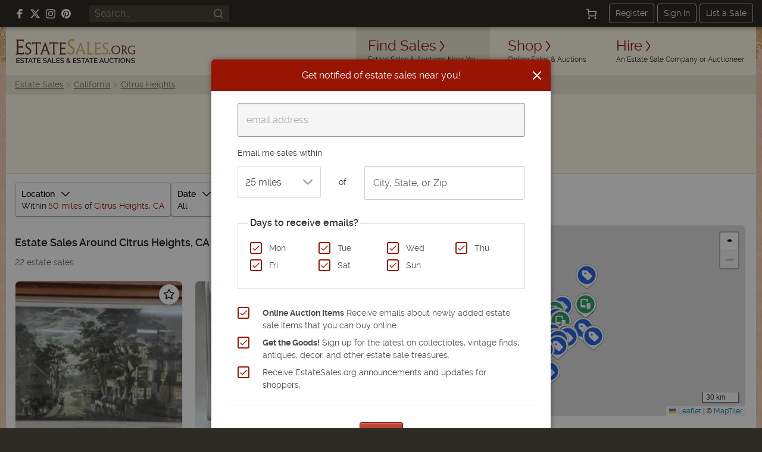

--- FILE ---
content_type: text/html; charset=utf-8
request_url: https://estatesales.org/estate-sales/ca/citrus-heights/95621
body_size: 72969
content:
<!doctype html><html lang="en"><head><title>Estate Sales 95621 - Citrus Heights, CA Estate Auctions | EstateSales.org</title><meta http-equiv="content-type" content="text/html; charset=utf-8" /><link rel="preconnect" href="https://d3au0sjxgpdyfv.cloudfront.net"><link rel="preconnect" href="https://www.googletagmanager.com"><link rel="preconnect" href=""><link rel="preconnect" href="https://estatesales.org" crossorigin><link rel="preload" href="https://estatesales.org/2036244653/fonts/rawline/rawline-400.woff2" as="font" type="font/woff2" crossorigin><link rel="preload" href="https://estatesales.org/2036244653/fonts/rawline/rawline-700.woff2" as="font" type="font/woff2" crossorigin><style>@font-face{font-family:'rawline';src:url('https://estatesales.org/2036244653/fonts/rawline/rawline-400.woff2') format('woff2');font-weight:400;font-style:normal;font-display:swap;}@font-face{font-family:'rawline';src:url('https://estatesales.org/2036244653/fonts/rawline/rawline-600.woff2') format('woff2');font-weight:600;font-style:normal;font-display:swap;}@font-face{font-family:'rawline';src:url('https://estatesales.org/2036244653/fonts/rawline/rawline-700.woff2') format('woff2');font-weight:700;font-style:normal;font-display:swap;}:root { --rawline-stack: 'rawline', -apple-system, system-ui, Arial, Helvetica, sans-serif; }h1,h2,h3,h4,h5,h6, p, a, small, strong, em, li, dt, dd, table, th, td, .button, button, input, select, textarea, label { font-family: var(--rawline-stack) !important; }</style><meta name="viewport" content="width=device-width, initial-scale=1"><style type="text/css">/*! normalize.css v3.0.3 | MIT License | github.com/necolas/normalize.css */
html{-ms-text-size-adjust:100%;-webkit-text-size-adjust:100%}article,aside,details,figcaption,figure,footer,header,hgroup,main,menu,nav,section,summary{display:block}audio,canvas,progress,video{display:inline-block;vertical-align:baseline}audio:not([controls]){display:none;height:0}[hidden],template{display:none}a{background-color:transparent}a:active,a:hover{outline:0}abbr[title]{border-bottom:1px dotted}b,strong{font-weight:700}dfn{font-style:italic}h1{font-size:2em;margin:.67em 0}mark{background:#ff0;color:#000}small{font-size:80%}sub,sup{font-size:75%;line-height:0;position:relative;vertical-align:baseline}sup{top:-.5em}sub{bottom:-.25em}img{border:0}svg:not(:root){overflow:hidden}figure{margin:1em 40px}hr{box-sizing:content-box;height:0}pre{overflow:auto}code,kbd,pre,samp{font-family:monospace,monospace;font-size:1em}button,input,optgroup,select,textarea{color:inherit;font:inherit;margin:0}button{overflow:visible}button,select{text-transform:none}button,html input[type=button],input[type=reset],input[type=submit]{-webkit-appearance:button;cursor:pointer}button[disabled],html input[disabled]{cursor:default}button::-moz-focus-inner,input::-moz-focus-inner{border:0;padding:0}input{line-height:normal}input[type=checkbox],input[type=radio]{box-sizing:border-box;padding:0}input[type=number]::-webkit-inner-spin-button,input[type=number]::-webkit-outer-spin-button{height:auto}input[type=search]{-webkit-appearance:textfield;box-sizing:content-box}input[type=search]::-webkit-search-cancel-button,input[type=search]::-webkit-search-decoration{-webkit-appearance:none}fieldset{border:1px solid silver;margin:0 2px;padding:.35em .625em .75em}legend{border:0;padding:0}textarea{overflow:auto}optgroup{font-weight:700}table{border-collapse:collapse;border-spacing:0}td,th{padding:0}</style><link rel="preload" as="style" href="//unpkg.com/leaflet@1.9.3/dist/leaflet.css" /><link rel="preload" as="style" href="https://estatesales.org/2036244653/css/1af9ad4437ef65cbb6622393a7d451cb.css" /><link rel="stylesheet" type="text/css" href="//unpkg.com/leaflet@1.9.3/dist/leaflet.css" /><link rel="stylesheet" type="text/css" href="https://estatesales.org/2036244653/css/1af9ad4437ef65cbb6622393a7d451cb.css" /><meta itemprop="name" content="EstateSales.org" /><meta property="og:site_name" content="EstateSales.org" /><meta property="og:image" content="https://estatesales.org/css/images/og-image.png" /><meta property="og:type" content="website" /><meta property="og:title" content="Estate Sales 95621 - Citrus Heights, CA Estate Auctions | EstateSales.org" /><meta property="og:description" content="
            View photos and descriptions of 22 estate sales &amp; auctions happening this week near Citrus Heights, California 95621. New estate sales every week.
    " /><link rel="canonical" href="/estate-sales/ca/citrus-heights/95621" /><meta property="og:url" content="/estate-sales/ca/citrus-heights/95621"/><meta property="fb:pages" content="116563048415531" /><meta property="fb:app_id" content="119865831372265" /><meta name="description" content="
            View photos and descriptions of 22 estate sales &amp; auctions happening this week near Citrus Heights, California 95621. New estate sales every week.
    " /><meta name="robots" content="index, follow">
	<link rel="amphtml" href="https://estatesales.org/amp/estate-sales/ca/citrus-heights/95621">
<link rel="icon" type="image/png" sizes="32x32" href="https://estatesales.org/2036244653/favicon.png" /><link rel="icon" type="image/png" sizes="16x16" href="https://estatesales.org/2036244653/favicon16.png" /><link rel="apple-touch-icon" href="https://estatesales.org/2036244653/apple-touch-icon-precomposed.png" /><!-- Google Tag Manager --><script>(function(w,d,s,l,i){w[l]=w[l]||[];w[l].push({'gtm.start':
	new Date().getTime(),event:'gtm.js'});var f=d.getElementsByTagName(s)[0],
	j=d.createElement(s),dl=l!='dataLayer'?'&l='+l:'';j.async=true;j.src=
	'https://www.googletagmanager.com/gtm.js?id='+i+dl;f.parentNode.insertBefore(j,f);
	})(window,document,'script','dataLayer','GTM-NXSZ8Q9');</script><!-- End Google Tag Manager --><script type="text/javascript" async src="//hb-estatesales.s3.us-east-2.amazonaws.com/estatesales.org/asc_prebid.js"></script><script type="text/javascript" async src="//btloader.com/tag?o=5172243878903808&upapi=true"></script><script type="text/javascript">window.pageData = {"PUSHER_APP_KEY":"5b2d99e4a30527b15c5b","PUSHER_APP_CLUSTER":"us2","hideShopHire":false,"isMobile":false,"SECURL":"https:\/\/estatesales.org\/","SURLV":"https:\/\/estatesales.org\/2036244653\/","URL":"https:\/\/estatesales.org\/","SHURL":"https:\/\/estatesales-org.s3.amazonaws.com\/","ENV":"prod","VERSION":"v2518","RECAPTCHA_V2_SITE_KEY":"6Len36oUAAAAADCkcvVjwVkfhrHISJpdHI6gGx7Q","RECAPTCHA_V3_SITE_KEY":"6LcX36oUAAAAAMQdSKU5k23APOjhR4grmpjxNCgw","ads":true,"adserver":"ascendeum","mode":false,"loggedin":false,"location_string":"Citrus Heights, CA","ipStateCode":"CT","showSubscriberOptIn":true,"activeResultView":"list","radius":50,"date_preset":"all","sort":"date_to","contentGroup":"Listing Results","result_url":"\/estate-sales\/ca\/citrus-heights\/95621","result_count":22,"ngApps":["listingResults"]};dataLayer = [pageData];</script><script src="https://estatesales.org/2036244653/js/c3614ca44e3df00c32f91909d38f98fb.js" defer></script></head><body  class="sales-page results-view notloggedin non-mobile"><!-- Google Tag Manager (noscript) --><noscript><iframe src="https://www.googletagmanager.com/ns.html?id=GTM-NXSZ8Q9" height="0" width="0" style="display:none;visibility:hidden"></iframe></noscript><!-- End Google Tag Manager (noscript) --><div id="eso-toast-container"><!-- Success --><div id="push-notification-success" data-alert class="alert-box eso-toast toast-success" style="display:none;"><div class="flex text-center items-center"><div class="toast-icon"><i class="esoicon esoicon-check-circle"></i></div><div class="alert-message"></div><a href="#" class="close"><i class="esoicon esoicon-close-stroke"></i></a></div></div><!-- Error --><div id="push-notification-error" data-alert class="alert-box eso-toast toast-error" style="display:none;"><div class="flex text-center items-center"><div class="toast-icon"><i class="esoicon esoicon-disable"></i></div><div class="alert-message"></div><a href="#" class="close"><i class="esoicon esoicon-close-stroke"></i></a></div></div></div><nav class="top-bar mb-0 site-status hide-for-small bg-dark" data-topbar role="navigation"><section class="top-bar-section flex top-bar-wrap pl-15 pr-15"><!-- Right Nav Section --><div class="social-media__links hide-for-small p-relative flex flex-no-wrap items-center mr-15 lg:ml-10"><a class="mr-10 flex items-center" rel="nofollow noopener" href="https://www.facebook.com/estatesales.org" target="_blank" aria-label="Follow us on Facebook"><svg class="svg--facebook" width="16" height="16" viewBox="0 0 16 16" role="img" aria-label="Facebook"><g fill="#ffffff"><path fill="#ffffff" d="M6.02293,16L6,9H3V6h3V4c0-2.6992,1.67151-4,4.07938-4c1.15339,0,2.14468,0.08587,2.43356,0.12425v2.82082 l-1.66998,0.00076c-1.30953,0-1.56309,0.62227-1.56309,1.53541V6H13l-1,3H9.27986v7H6.02293z"></path></g></svg></a><a class="mr-10 flex items-center" rel="nofollow noopener" href="https://x.com/estatesalesorg" target="_blank" aria-label="Follow us on X (formerly Twitter)"><svg xmlns="http://www.w3.org/2000/svg" width="16" height="16" viewBox="0 0 16.593 14.999" role="img" aria-label="X"><g fill="#fff"><path d="m7.47 9.75-4.597 5.244H.327l5.953-6.8Z" /><path d="M8.859 4.815 13.068 0h2.54l-5.571 6.376Z" /><path d="M16.588 15h-5.12L0 0h5.25Zm-4.418-1.523h1.418l-9.1-12.034H2.971l9.2 12.033Z" /></g></svg></a><a class="mr-10 flex items-center" rel="nofollow noopener" href="https://www.instagram.com/estatesales_org/" target="_blank" aria-label="Follow us on Instagram"><svg class="svg--instagram" width="16" height="16" viewBox="0 0 16 16" role="img" aria-label="Instagram"><g fill="#ffffff"><path fill="#ffffff" d="M8,1.441c2.136,0,2.389.009,3.233.047a4.419,4.419,0,0,1,1.485.276,2.472,2.472,0,0,1,.92.6,2.472,2.472,0,0,1,.6.92,4.419,4.419,0,0,1,.276,1.485c.038.844.047,1.1.047,3.233s-.009,2.389-.047,3.233a4.419,4.419,0,0,1-.276,1.485,2.644,2.644,0,0,1-1.518,1.518,4.419,4.419,0,0,1-1.485.276c-.844.038-1.1.047-3.233.047s-2.389-.009-3.233-.047a4.419,4.419,0,0,1-1.485-.276,2.472,2.472,0,0,1-.92-.6,2.472,2.472,0,0,1-.6-.92,4.419,4.419,0,0,1-.276-1.485c-.038-.844-.047-1.1-.047-3.233s.009-2.389.047-3.233a4.419,4.419,0,0,1,.276-1.485,2.472,2.472,0,0,1,.6-.92,2.472,2.472,0,0,1,.92-.6,4.419,4.419,0,0,1,1.485-.276c.844-.038,1.1-.047,3.233-.047M8,0C5.827,0,5.555.009,4.7.048A5.868,5.868,0,0,0,2.76.42a3.908,3.908,0,0,0-1.417.923A3.908,3.908,0,0,0,.42,2.76,5.868,5.868,0,0,0,.048,4.7C.009,5.555,0,5.827,0,8s.009,2.445.048,3.3A5.868,5.868,0,0,0,.42,13.24a3.908,3.908,0,0,0,.923,1.417,3.908,3.908,0,0,0,1.417.923,5.868,5.868,0,0,0,1.942.372C5.555,15.991,5.827,16,8,16s2.445-.009,3.3-.048a5.868,5.868,0,0,0,1.942-.372,4.094,4.094,0,0,0,2.34-2.34,5.868,5.868,0,0,0,.372-1.942c.039-.853.048-1.125.048-3.3s-.009-2.445-.048-3.3A5.868,5.868,0,0,0,15.58,2.76a3.908,3.908,0,0,0-.923-1.417A3.908,3.908,0,0,0,13.24.42,5.868,5.868,0,0,0,11.3.048C10.445.009,10.173,0,8,0Z"></path><path d="M8,3.892A4.108,4.108,0,1,0,12.108,8,4.108,4.108,0,0,0,8,3.892Zm0,6.775A2.667,2.667,0,1,1,10.667,8,2.667,2.667,0,0,1,8,10.667Z" fill="#ffffff"></path><circle cx="12.27" cy="3.73" r="0.96" fill="#ffffff"></circle></g></svg></a><a class="flex items-center" rel="nofollow noopener" href="https://www.pinterest.com/estatesales_org/" target="_blank" aria-label="Follow us on Pinterest"><svg class="svg--pinterest" width="16" height="16" viewBox="0 0 16 16" role="img" aria-label="Pinterest"><g fill="#ffffff"><path fill="#ffffff" d="M8,0C3.6,0,0,3.6,0,8c0,3.4,2.1,6.3,5.1,7.4c-0.1-0.6-0.1-1.6,0-2.3c0.1-0.6,0.9-4,0.9-4S5.8,8.7,5.8,8 C5.8,6.9,6.5,6,7.3,6c0.7,0,1,0.5,1,1.1c0,0.7-0.4,1.7-0.7,2.7c-0.2,0.8,0.4,1.4,1.2,1.4c1.4,0,2.5-1.5,2.5-3.7 c0-1.9-1.4-3.3-3.3-3.3c-2.3,0-3.6,1.7-3.6,3.5c0,0.7,0.3,1.4,0.6,1.8C5,9.7,5,9.8,5,9.9c-0.1,0.3-0.2,0.8-0.2,0.9 c0,0.1-0.1,0.2-0.3,0.1c-1-0.5-1.6-1.9-1.6-3.1C2.9,5.3,4.7,3,8.2,3c2.8,0,4.9,2,4.9,4.6c0,2.8-1.7,5-4.2,5c-0.8,0-1.6-0.4-1.8-0.9 c0,0-0.4,1.5-0.5,1.9c-0.2,0.7-0.7,1.6-1,2.1C6.4,15.9,7.2,16,8,16c4.4,0,8-3.6,8-8C16,3.6,12.4,0,8,0z"></path></g></svg></a></div><div class="global-search hide-for-small z-10 flex-no-wrap items-center flex-shrink flex-grow ml-15 mr-15"><form class="text-left flex width-fill" id="header-search-form" name="header-search-form" action="/search" method="GET"><input class="flex small global-search__field" id="header-search-q" name="q" placeholder="Search.." type="text" value=""><button class="global-search__btn flex items-center justify-center" type="submit" aria-label="Search"><svg class="svg--find p-relative" id="header-search-submit" xmlns="http://www.w3.org/2000/svg" width="16" height="16" viewBox="0 0 16 16" role="img" aria-label="Search icon"><g fill="#a09786"><path fill="#a09786" d="M12.7,11.3c0.9-1.2,1.4-2.6,1.4-4.2C14.1,3.2,11,0,7.1,0S0,3.2,0,7.1c0,3.9,3.2,7.1,7.1,7.1 c1.6,0,3.1-0.5,4.2-1.4l3,3c0.2,0.2,0.5,0.3,0.7,0.3s0.5-0.1,0.7-0.3c0.4-0.4,0.4-1,0-1.4L12.7,11.3z M7.1,12.1 C4.3,12.1,2,9.9,2,7.1S4.3,2,7.1,2s5.1,2.3,5.1,5.1S9.9,12.1,7.1,12.1z"></path></g></svg></button></form></div><div class="width-auto hide-for-small options__notloggedin ml-15"><div class="flex justify-between flex-no-wrap items-center options__notloggedin-wrap"><!--Cart--><div class="top-bar__cart mr-20 flex"><a href="/cart" title="Cart" class="remove-focus flex items-center justify-center"><div class="p-relative flex items-center justify-center"><svg xmlns="http://www.w3.org/2000/svg" class="svg--cart" width="18" height="18" viewBox="0 0 24 24"><g stroke-linecap="square" stroke-linejoin="miter" stroke-width="2" fill="#fff" stroke="#fff"><circle data-stroke="none" cx="6" cy="22" r="1" stroke="none"></circle> <circle data-stroke="none" cx="20" cy="22" r="1" stroke="none"></circle> <circle cx="6" cy="22" r="1" fill="none" stroke-miterlimit="10"></circle> <circle cx="20" cy="22" r="1" fill="none" stroke-miterlimit="10"></circle> <polyline points="4.8 7 22 7 20 17 6 17 4 2 1 2" fill="none" stroke="#fff" stroke-miterlimit="10"></polyline></g></svg><span class="badge counter hide">1</span></div></a></div><div class="flex items-center"><a class="top-bar-btn px-10 py-5 leading-normal text-sm border-1 border-solid border-grey-400 rounded text-center mr-5" href="/advertise" data-reveal-id="signupModal" data-google-interstitial="false">Register</a><a class="top-bar-btn px-10 py-5 leading-normal text-sm border-1 border-solid border-grey-400 rounded text-center mr-5" href="/signin" data-google-interstitial="false">Sign In</a><a class="top-bar-btn px-10 py-5 leading-normal text-sm border-1 border-solid border-grey-400 rounded text-center" href="/advertise" data-google-interstitial="false">List a Sale</a></div></div></div><!-- mobile nav toggle --><button role="button" class="right-off-canvas-toggle hide-for-medium-up items-center ml-auto pt-0 pb-0 pl-15 pr-15 hamburger-icon z-50 p-relative "><div class="hamburger"><div class="flex flex-col mb-3"><div class="menu-bar hamburger-top mb-5"></div><div class="menu-bar hamburger-mid mb-5"></div><div class="menu-bar hamburger-bottom"></div></div><em class="text-xs fs-normal fw-semi leading-none d-block">menu</em></div></button></section></nav><div class="off-canvas-wrap" data-offcanvas><div class="inner-wrap"><div id="body-effect-wrap"><header><div class="header-wrap flex flex-wrap md:flex-no-wrap ml-auto mr-auto"><div class="header-bar width-fill flex items-center md:width-auto"><a id="logo" class="logo flex flex-wrap leading-none ml-15 self-center" href="/" data-google-interstitial="false" aria-label="EstateSales.org"><span class="screen-reader-text">EstateSales.org</span><svg width="204" height="40" viewBox="0 0 204.02 40.53"><path fill="none" d="M88.15 33.22a2.18 2.18 0 0 0 .26.33l.4.44a4.68 4.68 0 0 0 .86-.67 1 1 0 0 0 .32-.7.77.77 0 0 0-.27-.62 1 1 0 0 0-.69-.24 1.09 1.09 0 0 0-.75.28.94.94 0 0 0-.29.69.62.62 0 0 0 .01.27 1.19 1.19 0 0 0 .15.22ZM87.77 37.24a1.35 1.35 0 0 0-.31.87 1.2 1.2 0 0 0 .14.57 1.1 1.1 0 0 0 .36.44 1.84 1.84 0 0 0 .54.28 1.91 1.91 0 0 0 .64.11 2.43 2.43 0 0 0 .89-.17 2.58 2.58 0 0 0 .79-.48l-2.26-2.35a3.51 3.51 0 0 0-.79.73ZM120.45 37.1h2.78l-1.37-3.66-1.41 3.66zM144.92 37.1h2.78l-1.37-3.66-1.41 3.66zM23.81 37.1h2.78l-1.37-3.66-1.41 3.66zM110.39 10.39c-.06.21-.36 1-.9 2.43l-2 5.37h5.68c-1.78-4.84-2.71-7.55-2.78-7.8ZM174.48 13.75a5.67 5.67 0 0 0-8 .07 6.06 6.06 0 0 0-1.63 4.32 6.08 6.08 0 0 0 1.62 4.33 5.69 5.69 0 0 0 8.1 0 6.23 6.23 0 0 0 1.64-4.47 5.75 5.75 0 0 0-1.66-4.18ZM50.13 10.16c-.07.3-.35 1.12-.86 2.51l-1.89 5.23h5.38c-1.69-4.84-2.57-7.49-2.63-7.74ZM55.83 37.1h2.78l-1.37-3.66-1.41 3.66zM186.71 15a2.81 2.81 0 0 0-.71-2.1 3 3 0 0 0-2.22-.76l-1.2.06v5.74h.92a3.35 3.35 0 0 0 2.41-.77 3 3 0 0 0 .8-2.17ZM184.28 34a2.73 2.73 0 0 0-.86-.69 2.38 2.38 0 0 0-1.1-.26 2.42 2.42 0 0 0-1.16.27 2.78 2.78 0 0 0-.85.71 2.94 2.94 0 0 0-.53 1 3.39 3.39 0 0 0-.19 1.13 3.87 3.87 0 0 0 .19 1.17 3.34 3.34 0 0 0 .55 1 2.91 2.91 0 0 0 .86.69 2.47 2.47 0 0 0 1.13.25 2.34 2.34 0 0 0 1.14-.27 2.54 2.54 0 0 0 .85-.71 3.17 3.17 0 0 0 .52-1 3.35 3.35 0 0 0 .19-1.13 3.6 3.6 0 0 0-.2-1.17 3.21 3.21 0 0 0-.54-.99Z"/><path fill="#733720" d="M170.67 10.6a7.77 7.77 0 0 0-5.54 2.14 7.3 7.3 0 0 0-2.21 5.47 7.37 7.37 0 0 0 7.28 7.48h.2a7.85 7.85 0 0 0 4-1 7.18 7.18 0 0 0 2.79-2.81 8 8 0 0 0 1-4 7 7 0 0 0-2.19-5.22 7.38 7.38 0 0 0-5.33-2.06Zm3.88 11.86a5.69 5.69 0 0 1-8.1 0 6.08 6.08 0 0 1-1.62-4.33 6.06 6.06 0 0 1 1.63-4.32 5.67 5.67 0 0 1 8-.07l.07.07a5.75 5.75 0 0 1 1.68 4.19 6.23 6.23 0 0 1-1.66 4.46ZM189.41 25.47H191v-.41a2.2 2.2 0 0 1-1.88-1.12l-3.5-5a4.39 4.39 0 0 0 3-4.19 4.06 4.06 0 0 0-1.11-3 5.25 5.25 0 0 0-3.76-1.11h-4.35v.38a1.74 1.74 0 0 1 1.11.27 1.91 1.91 0 0 1 .36 1.11c.05.58.07 1.71.07 3.39V20c0 1.8 0 3-.07 3.61a2 2 0 0 1-.36 1.18 1.64 1.64 0 0 1-1.11.29v.46h4.73v-.43a1.67 1.67 0 0 1-1.11-.25 1.71 1.71 0 0 1-.35-1.11c-.05-.55-.07-1.63-.07-3.23v-1.1h1.25l3.67 5.54a1.11 1.11 0 0 0 1 .56Zm-6-7.53h-.92V12.2l1.2-.06a3 3 0 0 1 2.22.76 2.81 2.81 0 0 1 .76 2.06 3 3 0 0 1-.85 2.21 3.35 3.35 0 0 1-2.37.77ZM201.71 18.52c-.68 0-1.47 0-2.38-.07v.4a2.37 2.37 0 0 1 1.11.22 1 1 0 0 1 .41.74 12.42 12.42 0 0 1 .09 1.93V24a7.22 7.22 0 0 1-2.22.25 6 6 0 0 1-4.43-1.68 5.85 5.85 0 0 1-1.72-4.37 5.74 5.74 0 0 1 1.72-4.36 6.27 6.27 0 0 1 4.64-1.59 5 5 0 0 1 2.29.43 1.9 1.9 0 0 1 .87 1.84h.41c0-1 .07-2.16.16-3.4a20.23 20.23 0 0 0-3.64-.36 9.67 9.67 0 0 0-4.27.93 6.82 6.82 0 0 0-3 2.64 7.31 7.31 0 0 0-1 3.94 7.19 7.19 0 0 0 2.25 5.5 8.16 8.16 0 0 0 5.8 2 15.49 15.49 0 0 0 4-.47c0-.61-.07-1.46-.07-2.54V22a19.24 19.24 0 0 1 .07-2.09 1.13 1.13 0 0 1 .31-.74A1.71 1.71 0 0 1 204 19v-.44c-.94-.06-1.72-.04-2.29-.04ZM160.36 25.94a1.14 1.14 0 0 0 .78-.32 1 1 0 0 0 .32-.77 1 1 0 0 0-.32-.78 1 1 0 0 0-.78-.33 1.14 1.14 0 0 0-.8.33 1.09 1.09 0 0 0-.33.78 1 1 0 0 0 .33.77 1.13 1.13 0 0 0 .8.32Z"/><path fill="#e2ae61" d="M121.59 6.36a2.38 2.38 0 0 1 .55 1.56c.07.8.17 2.36.17 4.7v5.54c0 2.49-.07 4.15-.13 5a4.12 4.12 0 0 1-.29 1.33.24.24 0 0 1-.09.22l-.19.43c-.09.21-.18.41-.28.62h4.08c2.15 0 4.31.07 6.46.1 0-1.27 0-2.79.15-4.5h-.53a3.7 3.7 0 0 1-.44 1.81c-.3.36-.88.44-1.75.44h-4c-.23 0-.37 0-.47-.09s-.11-.21-.11-.46V12.62c0-2.31 0-3.87.07-4.68a2.6 2.6 0 0 1 .45-1.58c.26-.25.59-.38 1.45-.38v-.6c-1.11 0-2.38.06-3.33.06s-1.84 0-3.32-.06V6a2.17 2.17 0 0 1 1.55.36Z"/><path fill="#733720" d="M82.11 7.65a3.48 3.48 0 0 1 2.12.42c.12.11.22.44.31.44h.86V6.88a6.26 6.26 0 0 1 .08-1.26H74.31v.63a1.28 1.28 0 0 1 .69.35 2.46 2.46 0 0 1 .53 1.56c0 .8.17 2.36.17 4.69v5.54c0 2.48-.1 4.13-.17 5A2.77 2.77 0 0 1 75.1 25a1.46 1.46 0 0 1-.79.33V26h11.1v-3.25h-.28a2 2 0 0 1-.44.73 2.69 2.69 0 0 1-1.7.4h-3.91c-.5 0-.8 0-.9-.16a1.58 1.58 0 0 1-.16-.93v-6.32h3.07a7.82 7.82 0 0 1 2.41.2 1.11 1.11 0 0 1 .27.26l.41.35h.08v-3.37h-.19l-.22.15a.85.85 0 0 1-.41.26 9.3 9.3 0 0 1-2.41.17H78V7.65Z"/><path fill="#e2ae61" d="M145.21 26v-3.25h-.28a2.07 2.07 0 0 1-.43.73 2.75 2.75 0 0 1-1.72.4h-3.91c-.49 0-.8 0-.9-.16a1.66 1.66 0 0 1-.16-.93v-6.32h3.08a7.73 7.73 0 0 1 2.4.2 1.16 1.16 0 0 1 .28.26l.42.35h.09v-3.37h-.19l-.23.15a.87.87 0 0 1-.39.26 9.45 9.45 0 0 1-2.43.17h-3V7.65h4.05a3.52 3.52 0 0 1 2.13.42c.12.11.22.44.3.44h.89V5.62H134.1v.63a1.22 1.22 0 0 1 .72.32 2.46 2.46 0 0 1 .53 1.56c.07.8.18 2.36.18 4.69v5.54c0 2.48-.11 4.13-.17 5a2.71 2.71 0 0 1-.47 1.65 1.46 1.46 0 0 1-.79.33V26h11.11Z"/><path fill="#733720" d="M58.43 8c.26-.42.93-.62 2-.62h3.32v10.8c0 2.48 0 4.14-.07 5a2.68 2.68 0 0 1-.48 1.64 1.54 1.54 0 0 1-.87.34v.63h5.12v-.64a1.6 1.6 0 0 1-.72-.31 2.5 2.5 0 0 1-.55-1.64c-.07-.84-.15-2.51-.15-5V7.36h3.53c1.11 0 1.76.21 2 .65A3.87 3.87 0 0 1 72 9.65h.63V5.41h-8.77c-1.3 0-3.49.08-6.34 0v4.24H58A3.9 3.9 0 0 1 58.43 8ZM45.33 24.39a4.71 4.71 0 0 1 .28-1.34c.18-.6.56-1.76 1.1-3.17h6.65l.72 2.12a15.5 15.5 0 0 1 .49 1.55 3.86 3.86 0 0 1 .16.9.71.71 0 0 1-.28.63.84.84 0 0 1-.41.14v.62h4.83v-.61a1.62 1.62 0 0 1-.8-.36 5.28 5.28 0 0 1-.91-1.66c-.36-.88-1-2.57-1.87-5L50.55 5.09h-.49l-4.92 13.07c-.92 2.44-1.57 4.11-2 5a5.56 5.56 0 0 1-1 1.71 1.4 1.4 0 0 1-.32.22v.76h4.27v-.65a1.13 1.13 0 0 1-.51-.16.68.68 0 0 1-.25-.65Zm3.94-11.72c.51-1.39.79-2.21.86-2.51.06.25.94 2.9 2.63 7.75h-5.38ZM24.8 24.48a5.21 5.21 0 0 0 1.8-4 5.55 5.55 0 0 0-.79-2.92A8.85 8.85 0 0 0 23.07 15a14.46 14.46 0 0 1-3.24-2.65 3.33 3.33 0 0 1-.73-2.08 2.88 2.88 0 0 1 .9-2.21 3.37 3.37 0 0 1 2.33-.83 3.35 3.35 0 0 1 1.7.39 2 2 0 0 1 .87 1 3.32 3.32 0 0 1 .18.77h.64c0-1.65.08-2.85.13-3.58a10.75 10.75 0 0 0-3.42-.56 5.79 5.79 0 0 0-4.14 1.52 5 5 0 0 0-1.66 3.81c0 2.06 1.11 3.85 3.33 5.33 1.21.82 2.06 1.44 2.58 1.85a4.36 4.36 0 0 1 1.11 1.38 3.76 3.76 0 0 1 .35 1.69 2.89 2.89 0 0 1-1 2.28 3.91 3.91 0 0 1-2.6.89 3.35 3.35 0 0 1-2.57-.88 3 3 0 0 1-.71-1.5h-.73a32.27 32.27 0 0 1-.18 3.52 9.66 9.66 0 0 0 4.16.88 6.23 6.23 0 0 0 4.43-1.54Z"/><path fill="#e2ae61" d="M98.45 24.14a6.58 6.58 0 0 0 2-5 7.09 7.09 0 0 0-1-3.65 10.93 10.93 0 0 0-3.26-3.27 17.85 17.85 0 0 1-3.93-3.32 4.37 4.37 0 0 1-.88-2.62 3.66 3.66 0 0 1 1.11-2.73A4.45 4.45 0 0 1 97.41 3a2.36 2.36 0 0 1 1 1.11 5.49 5.49 0 0 1 .22.91h.78c0-2 .08-3.52.16-4.44A13 13 0 0 0 95.46 0a6.9 6.9 0 0 0-5 1.91 6.32 6.32 0 0 0-1.94 4.74q0 3.89 4 6.65c1.45 1 2.49 1.81 3.11 2.32A5.21 5.21 0 0 1 97 17.34a4.71 4.71 0 0 1 .47 2.21 3.65 3.65 0 0 1-1.2 2.85 4.57 4.57 0 0 1-3.18 1.11A4 4 0 0 1 90 22.4a3.69 3.69 0 0 1-.86-1.89h-.88a43.63 43.63 0 0 1-.21 4.43 11.35 11.35 0 0 0 5 1.11 7.44 7.44 0 0 0 5.4-1.91ZM156.16 24.4a5.14 5.14 0 0 0 1.62-3.94 5.38 5.38 0 0 0-.77-2.87 9 9 0 0 0-2.72-2.52 14.4 14.4 0 0 1-3.21-2.61 3.3 3.3 0 0 1-.72-2.05 2.79 2.79 0 0 1 .9-2.16 3.23 3.23 0 0 1 2.28-.82 3.37 3.37 0 0 1 1.68.38 1.8 1.8 0 0 1 .86.86 2.86 2.86 0 0 1 .17.7h.64c0-1.39.07-2.75.13-3.47a11 11 0 0 0-3.38-.5 5.68 5.68 0 0 0-4 1.51 5 5 0 0 0-1.64 3.75c0 2 1.11 3.79 3.26 5.25 1.19.81 2 1.42 2.54 1.83a4.25 4.25 0 0 1 1.11 1.35 3.76 3.76 0 0 1 .38 1.72 2.77 2.77 0 0 1-1 2.21 3.82 3.82 0 0 1-2.59.87 3.33 3.33 0 0 1-2.53-.78 2.84 2.84 0 0 1-.7-1.38h-.71c0 1.37-.1 2.59-.18 3.38a9.64 9.64 0 0 0 4.1.82 6.24 6.24 0 0 0 4.48-1.53Z"/><path fill="#733720" d="M28.82 8c.26-.42.94-.62 2-.62h3.33v15.77a2.75 2.75 0 0 1-.44 1.64 1.91 1.91 0 0 1-.93.34v.63h5.12v-.64a1.46 1.46 0 0 1-.71-.31 2.59 2.59 0 0 1-.63-1.65c-.06-.85-.14-2.51-.14-5V7.36H40c1.11 0 1.75.16 2 .59a3.65 3.65 0 0 1 .38 1.41H43V5.41h-8.71c-1.31 0-3.54.08-6.38 0v3.95h.53A3.51 3.51 0 0 1 28.82 8Z"/><path fill="#e2ae61" d="m106 25.61-.2-.13a1.63 1.63 0 0 1-.57-1.1 1.51 1.51 0 0 1 .07-.56 7.36 7.36 0 0 1 .25-.92c.2-.6.6-1.38 1.2-3.09h7l.76 2a13.8 13.8 0 0 1 .52 1.5.37.37 0 0 0 .08.28c.08.09 0 0 0 .06a1.6 1.6 0 0 1 0 1.1 1.75 1.75 0 0 1-.12.32 1.29 1.29 0 0 1-.36.41l-.16.1h5.1a3.07 3.07 0 0 1-1.47-1.86c-.11-.21-.23-.44-.35-.72-.38-.87-1-2.38-2-4.8l-5-12.84h-.52l-5.17 12.84c-1 2.43-1.66 4-2.06 4.88a7.06 7.06 0 0 1-.8 1.35 3.28 3.28 0 0 1-1.11 1h-.06l-.16.08-.15.09c.81 0 1.73-.05 2.78-.05Zm3.47-12.79c.54-1.4.84-2.22.9-2.43.07.25 1 3 2.78 7.76h-5.68Z"/><path fill="#733720" d="M14 25.9v-4h-.5a2.12 2.12 0 0 1-.53.92 3.3 3.3 0 0 1-2.1.47H6.08c-.61 0-1 0-1.1-.16s-.17-.46-.17-1.11V14.2h3.75a8.28 8.28 0 0 1 2.92.35 1 1 0 0 1 .42.31 2.1 2.1 0 0 1 .47.47 1.14 1.14 0 0 1 .15.23v-5a2 2 0 0 1-.57.54 2.29 2.29 0 0 1-.62.27 11.3 11.3 0 0 1-2.84.25H4.84V2.78h5a3.85 3.85 0 0 1 2.59.7 2 2 0 0 1 .4.73h.87V.54H5.73C3.7.57 1.8.51 0 .48v.77a1.8 1.8 0 0 1 1.17.43 3.38 3.38 0 0 1 .49 2c.08 1 0 3 0 5.87v13.12a3.55 3.55 0 0 1-.55 2.06A1.85 1.85 0 0 1 0 25.2v.8c1.84 0 3.81-.06 6-.06Z"/><path fill="#222" d="M2.6 36.62h3.8v-1.13H2.6v-2.41h4.39v-1.19H1.25v8.52H7.1v-1.19H2.6v-2.6zM13.46 36.39a3.61 3.61 0 0 0-.85-.47c-.33-.12-.71-.24-1.13-.35l-.92-.25a2.84 2.84 0 0 1-.67-.26 1 1 0 0 1-.41-.35.88.88 0 0 1-.13-.51 1 1 0 0 1 .4-.87A2.05 2.05 0 0 1 11 33a3.65 3.65 0 0 1 .74.08 3.93 3.93 0 0 1 .66.22 3.24 3.24 0 0 1 .53.28 1.58 1.58 0 0 1 .35.29l.57-1.1a5.53 5.53 0 0 0-1.25-.69 4.42 4.42 0 0 0-1.6-.25 4.26 4.26 0 0 0-1.17.17 2.86 2.86 0 0 0-1 .49 2.34 2.34 0 0 0-.64.82A2.45 2.45 0 0 0 8 34.42a2.06 2.06 0 0 0 .16.86 1.85 1.85 0 0 0 .47.61 2.6 2.6 0 0 0 .79.45 9.08 9.08 0 0 0 1.11.36l1 .29a3.36 3.36 0 0 1 .73.29 1.26 1.26 0 0 1 .44.37 1 1 0 0 1-.31 1.35 2.24 2.24 0 0 1-1.23.28 4.1 4.1 0 0 1-.94-.11 5.76 5.76 0 0 1-.83-.28 4.76 4.76 0 0 1-.68-.35 3.39 3.39 0 0 1-.45-.35l-.61 1.15a5.36 5.36 0 0 0 1.62.86 6.14 6.14 0 0 0 1.87.29 5 5 0 0 0 1.18-.14 2.76 2.76 0 0 0 1-.43 2 2 0 0 0 .66-.76 2.39 2.39 0 0 0 .24-1.11 2.27 2.27 0 0 0-.2-1 1.82 1.82 0 0 0-.56-.66ZM21.83 31.89H14.8v1.19h2.84v7.33H19v-7.33h2.83v-1.19zM24.63 31.89l-3.38 8.52h1.43l.89-2.32h3.28l.9 2.32h1.42l-3.36-8.52Zm-.82 5.21 1.41-3.66 1.37 3.66ZM28.61 33.08h2.84v7.33h1.36v-7.33h2.83v-1.19h-7.03v1.19zM38.12 36.62h3.8v-1.13h-3.8v-2.41h4.39v-1.19h-5.74v8.52h5.85v-1.19h-4.5v-2.6zM52.12 36.39a3.61 3.61 0 0 0-.85-.47c-.33-.12-.71-.24-1.13-.35l-.92-.25a2.84 2.84 0 0 1-.67-.26 1 1 0 0 1-.41-.35.88.88 0 0 1-.14-.51 1 1 0 0 1 .4-.87 2.05 2.05 0 0 1 1.27-.33 3.65 3.65 0 0 1 .74.08 3.93 3.93 0 0 1 .66.22 3.24 3.24 0 0 1 .53.28 1.58 1.58 0 0 1 .35.29l.57-1.1a5.53 5.53 0 0 0-1.25-.69 4.42 4.42 0 0 0-1.57-.27 4.26 4.26 0 0 0-1.21.17 2.86 2.86 0 0 0-1 .49 2.34 2.34 0 0 0-.64.82 2.45 2.45 0 0 0-.24 1.11 2.06 2.06 0 0 0 .16.86 1.85 1.85 0 0 0 .47.61 2.6 2.6 0 0 0 .79.45 9.08 9.08 0 0 0 1.11.36l1 .29a3.36 3.36 0 0 1 .73.29 1.26 1.26 0 0 1 .44.37 1 1 0 0 1-.26 1.37 2.24 2.24 0 0 1-1.23.28 4.1 4.1 0 0 1-.94-.11 5.76 5.76 0 0 1-.83-.28 4.76 4.76 0 0 1-.68-.35 3.39 3.39 0 0 1-.45-.35l-.61 1.15a5.36 5.36 0 0 0 1.62.86 6.14 6.14 0 0 0 1.87.29 5 5 0 0 0 1.2-.14 2.76 2.76 0 0 0 1-.43 2 2 0 0 0 .66-.76 2.39 2.39 0 0 0 .24-1.11 2.27 2.27 0 0 0-.2-1 1.82 1.82 0 0 0-.58-.66ZM56.65 31.89l-3.38 8.52h1.43l.89-2.32h3.29l.89 2.32h1.42l-3.36-8.52Zm-.82 5.21 1.41-3.66 1.37 3.66ZM63.59 31.89h-1.35v8.52h5.92v-1.19h-4.57v-7.33zM70.59 36.62h3.81v-1.13h-3.81v-2.41h4.4v-1.19h-5.74v8.52h5.84v-1.19h-4.5v-2.6zM81.45 36.39a3.35 3.35 0 0 0-.84-.47c-.34-.12-.71-.24-1.13-.35l-.93-.25a3.23 3.23 0 0 1-.67-.26 1 1 0 0 1-.4-.35.88.88 0 0 1-.14-.51 1 1 0 0 1 .41-.87A2.05 2.05 0 0 1 79 33a3.55 3.55 0 0 1 .73.08 3.76 3.76 0 0 1 .67.22 3.72 3.72 0 0 1 .53.28 1.49 1.49 0 0 1 .34.29l.58-1.1a5.4 5.4 0 0 0-1.26-.69 4.41 4.41 0 0 0-1.59-.25 4.21 4.21 0 0 0-1.21.17 2.86 2.86 0 0 0-1 .49 2.49 2.49 0 0 0-.65.82 2.59 2.59 0 0 0-.14 1.11 2.06 2.06 0 0 0 .16.86 1.73 1.73 0 0 0 .47.61 2.6 2.6 0 0 0 .79.45 8.07 8.07 0 0 0 1.11.36l1 .29a3.07 3.07 0 0 1 .72.29 1.21 1.21 0 0 1 .45.37.89.89 0 0 1 .16.54.89.89 0 0 1-.44.81 2.18 2.18 0 0 1-1.22.28 4.1 4.1 0 0 1-.94-.11 6.36 6.36 0 0 1-.84-.28 5.19 5.19 0 0 1-.67-.35 2.83 2.83 0 0 1-.45-.35l-.62 1.15a5.42 5.42 0 0 0 1.63.86 6.13 6.13 0 0 0 1.86.29 5 5 0 0 0 1.19-.14 2.85 2.85 0 0 0 1-.43 2.09 2.09 0 0 0 .65-.76 2.39 2.39 0 0 0 .24-1.11 2.27 2.27 0 0 0-.19-1 2 2 0 0 0-.61-.66ZM92.92 37.41a5.62 5.62 0 0 0 .2-1.51h-1.07a4.42 4.42 0 0 1-.12 1 3.93 3.93 0 0 1-.32.91l-2-2 .67-.48a5.36 5.36 0 0 0 .54-.52 2.48 2.48 0 0 0 .36-.57 1.59 1.59 0 0 0 .14-.66 1.73 1.73 0 0 0-.18-.79 1.61 1.61 0 0 0-.5-.57 2.35 2.35 0 0 0-.73-.35 3.15 3.15 0 0 0-.87-.12 2.83 2.83 0 0 0-.93.14 2.28 2.28 0 0 0-.75.42 1.79 1.79 0 0 0-.49.63 1.66 1.66 0 0 0-.19.8 1.61 1.61 0 0 0 .06.44 1.83 1.83 0 0 0 .19.44 3 3 0 0 0 .32.47c.14.17.3.36.5.56a6.62 6.62 0 0 0-.61.47 3.78 3.78 0 0 0-.51.55 3.13 3.13 0 0 0-.35.65 2.33 2.33 0 0 0-.13.76 2.23 2.23 0 0 0 .21.95 2.44 2.44 0 0 0 .59.77 2.84 2.84 0 0 0 .9.52 3.53 3.53 0 0 0 1.16.19 4.12 4.12 0 0 0 2.57-.92l.78.8h1.73l-1.7-1.76a4.35 4.35 0 0 0 .53-1.22ZM88.28 33a1.09 1.09 0 0 1 .75-.28 1 1 0 0 1 .69.24.77.77 0 0 1 .27.62 1 1 0 0 1-.32.7 4.68 4.68 0 0 1-.86.67l-.4-.44a2.18 2.18 0 0 1-.26-.33A1.19 1.19 0 0 1 88 34a.62.62 0 0 1 0-.23.94.94 0 0 1 .28-.77ZM90 39.34a2.43 2.43 0 0 1-.89.17 1.91 1.91 0 0 1-.64-.11 1.84 1.84 0 0 1-.54-.28 1.1 1.1 0 0 1-.36-.44 1.2 1.2 0 0 1-.14-.57 1.35 1.35 0 0 1 .31-.87 3.51 3.51 0 0 1 .79-.73l2.26 2.35a2.58 2.58 0 0 1-.79.48ZM99.24 36.62h3.8v-1.13h-3.8v-2.41h4.4v-1.19H97.9v8.52h5.84v-1.19h-4.5v-2.6zM110.1 36.39a3.25 3.25 0 0 0-.85-.47c-.33-.12-.7-.24-1.12-.35l-.93-.25a3 3 0 0 1-.67-.26 1.1 1.1 0 0 1-.41-.35 1 1 0 0 1-.13-.51 1 1 0 0 1 .41-.87 2 2 0 0 1 1.25-.31 3.65 3.65 0 0 1 .74.08 4 4 0 0 1 .67.22 3.72 3.72 0 0 1 .53.28 1.75 1.75 0 0 1 .34.29l.58-1.1a5.4 5.4 0 0 0-1.26-.69 4.41 4.41 0 0 0-1.56-.27 4.21 4.21 0 0 0-1.21.17 2.69 2.69 0 0 0-1 .49 2.37 2.37 0 0 0-.65.82 2.45 2.45 0 0 0-.23 1.11 2.06 2.06 0 0 0 .16.86 1.62 1.62 0 0 0 .47.61 2.66 2.66 0 0 0 .78.45 8.73 8.73 0 0 0 1.12.36l1 .29a3.36 3.36 0 0 1 .73.29 1.21 1.21 0 0 1 .45.37 1 1 0 0 1 .16.54.89.89 0 0 1-.47.81 2.24 2.24 0 0 1-1.23.28 4.08 4.08 0 0 1-.93-.11 6.36 6.36 0 0 1-.84-.28 5.36 5.36 0 0 1-.68-.35 3.2 3.2 0 0 1-.44-.35l-.62 1.15a5.42 5.42 0 0 0 1.63.86 6.13 6.13 0 0 0 1.86.29 5 5 0 0 0 1.19-.14 2.8 2.8 0 0 0 1-.43 2 2 0 0 0 .66-.76 2.39 2.39 0 0 0 .24-1.11 2.27 2.27 0 0 0-.19-1 2 2 0 0 0-.55-.66ZM118.47 31.89h-7.02v1.19h2.83v7.33h1.37v-7.33h2.82v-1.19zM121.28 31.89l-3.39 8.52h1.43l.89-2.32h3.29l.9 2.32h1.41l-3.35-8.52Zm-.83 5.21 1.41-3.66 1.38 3.66ZM125.26 33.08h2.83v7.33h1.37v-7.33h2.82v-1.19h-7.02v1.19zM134.76 36.62h3.8v-1.13h-3.8v-2.41h4.4v-1.19h-5.74v8.52h5.84v-1.19h-4.5v-2.6zM145.75 31.89l-3.39 8.52h1.43l.89-2.32H148l.89 2.32h1.42l-3.36-8.52Zm-.83 5.21 1.41-3.66 1.37 3.66ZM156.84 36.21a5.19 5.19 0 0 1-.11 1.12 2.89 2.89 0 0 1-.38 1 2 2 0 0 1-1.83 1 2.24 2.24 0 0 1-1.12-.33 2 2 0 0 1-.71-.69 2.71 2.71 0 0 1-.39-1 5.22 5.22 0 0 1-.11-1.13v-4.29h-1.35v4.32a6.49 6.49 0 0 0 .2 1.6 3.93 3.93 0 0 0 .62 1.36 3.15 3.15 0 0 0 1.13.94 3.78 3.78 0 0 0 1.73.36 3.83 3.83 0 0 0 1.69-.34 3.15 3.15 0 0 0 1.15-.91 3.8 3.8 0 0 0 .64-1.36 6.32 6.32 0 0 0 .21-1.65v-4.32h-1.37ZM165.41 38.5a3 3 0 0 1-.57.44 2.13 2.13 0 0 1-.63.25 3 3 0 0 1-.64.08 2.45 2.45 0 0 1-1.11-.26 2.89 2.89 0 0 1-.87-.69 3.38 3.38 0 0 1-.57-1 3.57 3.57 0 0 1-.2-1.18A3.89 3.89 0 0 1 161 35a3.12 3.12 0 0 1 .52-1 2.64 2.64 0 0 1 .84-.72 2.47 2.47 0 0 1 1.18-.26 3.34 3.34 0 0 1 .62.06 2.36 2.36 0 0 1 .63.22 2 2 0 0 1 .55.42 2.23 2.23 0 0 1 .43.65l1.06-.71a3.35 3.35 0 0 0-1.25-1.34 3.64 3.64 0 0 0-2-.52 4 4 0 0 0-1.74.37 4.14 4.14 0 0 0-2.11 2.35 4.35 4.35 0 0 0-.28 1.53 4.45 4.45 0 0 0 .3 1.6 4.62 4.62 0 0 0 .84 1.4 4.34 4.34 0 0 0 1.28 1 3.64 3.64 0 0 0 1.65.38 4.53 4.53 0 0 0 1-.13 4.25 4.25 0 0 0 1-.39 3.24 3.24 0 0 0 .84-.61 2.57 2.57 0 0 0 .58-.85l-1.12-.63a2.31 2.31 0 0 1-.41.68ZM167.34 33.08h2.84v7.33h1.36v-7.33h2.82v-1.19h-7.02v1.19zM175.5 31.89h1.34v8.52h-1.34zM185.27 33.2a4.15 4.15 0 0 0-1.28-1 3.68 3.68 0 0 0-1.66-.38 3.89 3.89 0 0 0-1.64.35 4.28 4.28 0 0 0-2.15 2.33 4.33 4.33 0 0 0-.31 1.63 4.54 4.54 0 0 0 1.12 3 4.14 4.14 0 0 0 1.29 1 3.65 3.65 0 0 0 1.66.37 3.71 3.71 0 0 0 1.63-.36 3.93 3.93 0 0 0 1.29-1 4.3 4.3 0 0 0 .86-1.37 4.51 4.51 0 0 0 0-3.21 4.67 4.67 0 0 0-.81-1.36Zm-.44 4.07a3.17 3.17 0 0 1-.52 1 2.54 2.54 0 0 1-.85.71 2.34 2.34 0 0 1-1.14.27 2.47 2.47 0 0 1-1.13-.25 2.91 2.91 0 0 1-.86-.69 3.34 3.34 0 0 1-.55-1 3.87 3.87 0 0 1-.19-1.17 3.39 3.39 0 0 1 .19-1.13 2.94 2.94 0 0 1 .53-1 2.78 2.78 0 0 1 .85-.71 2.42 2.42 0 0 1 1.16-.27 2.38 2.38 0 0 1 1.1.26 2.73 2.73 0 0 1 .86.69 3.21 3.21 0 0 1 .54 1 3.6 3.6 0 0 1 .2 1.17 3.35 3.35 0 0 1-.19 1.12ZM193.72 38.03l-4.88-6.14h-1.05v8.52h1.34v-6l4.83 6h1.1V31.9h-1.34v6.13zM202.14 36.39a3.25 3.25 0 0 0-.85-.47c-.33-.12-.7-.24-1.12-.35l-.93-.25a3 3 0 0 1-.67-.26 1 1 0 0 1-.41-.35.88.88 0 0 1-.13-.51 1 1 0 0 1 .41-.87 2 2 0 0 1 1.25-.31 3.65 3.65 0 0 1 .74.08 4.38 4.38 0 0 1 .67.22 3.72 3.72 0 0 1 .53.28 1.75 1.75 0 0 1 .34.29l.58-1.1a5.4 5.4 0 0 0-1.26-.69 4.41 4.41 0 0 0-1.56-.27 4.33 4.33 0 0 0-1.22.17 2.72 2.72 0 0 0-1 .49 2.37 2.37 0 0 0-.65.82 2.45 2.45 0 0 0-.24 1.11 2.06 2.06 0 0 0 .17.86 1.62 1.62 0 0 0 .47.61 2.54 2.54 0 0 0 .78.45 8.73 8.73 0 0 0 1.12.36l1 .29a3.36 3.36 0 0 1 .73.29 1.4 1.4 0 0 1 .45.37 1 1 0 0 1 .15.54.89.89 0 0 1-.43.81 2.24 2.24 0 0 1-1.23.28 4.08 4.08 0 0 1-.93-.11 6.36 6.36 0 0 1-.84-.28 5.36 5.36 0 0 1-.68-.35 3.2 3.2 0 0 1-.44-.35l-.62 1.15a5.42 5.42 0 0 0 1.63.86 6.13 6.13 0 0 0 1.86.29 4.89 4.89 0 0 0 1.18-.14 2.76 2.76 0 0 0 1-.43 2 2 0 0 0 .66-.76 2.39 2.39 0 0 0 .24-1.11 2.27 2.27 0 0 0-.19-1 2 2 0 0 0-.56-.66Z"/></svg></a><!-- mobile nav toggle --><button role="button" class="right-off-canvas-toggle hide-for-medium-up items-center ml-auto pt-0 pb-0 pl-15 pr-15 hamburger-icon z-50 p-relative"><div class="hamburger"><div class="flex flex-col mb-3"><div class="menu-bar hamburger-top mb-5"></div><div class="menu-bar hamburger-mid mb-5"></div><div class="menu-bar hamburger-bottom"></div></div><em class="text-xs fs-normal fw-semi leading-none d-block">menu</em></div></button></div><div class="path-nav flex ml-auto mr-auto md:mr-0 p-relative z-10"><ul class="layout-path-nav small-text-center medium-text-left ml-auto mr-auto mb-0 flex"><li class="flex leading-none text-base flex-wrap md:items-center mr-10 md:text-lg lg:text-xl active" id="nav-find"><a class="flex flex-col pa-10 md:pa-20" href="/estate-sales" data-google-interstitial="false"><div class="md:flex md:items-center color--eso-red"><span>Find Sales</span><svg class="svg--right-arrow-wide hide md:flex" xmlns="http://www.w3.org/2000/svg" width="19" height="19" viewBox="0 0 24 24"><g stroke-linecap="square" stroke-linejoin="miter" stroke-width="2" fill="#971502" stroke="#971502"><polyline fill="none" stroke="#971502" stroke-miterlimit="10" points="8,1 16,12 8,23 " stroke-linecap="butt"></polyline></g></svg></div><span class="color--eso-darkgrey show-for-large-up text-xs leading-none mt-5">Estate Sales &amp; Auctions Near You</span></a></li><li class="flex leading-none text-base flex-wrap md:items-center mr-10 md:text-lg lg:text-xl " id="nav-shop-online"><a class="flex flex-col pa-10 md:pa-20" href="/online-auctions-shop" data-google-interstitial="false"><div class="md:flex md:items-center color--eso-red"><span>Shop</span><svg class="svg--right-arrow-wide hide md:flex" xmlns="http://www.w3.org/2000/svg" width="19" height="19" viewBox="0 0 24 24"><g stroke-linecap="square" stroke-linejoin="miter" stroke-width="2" fill="#971502" stroke="#971502"><polyline fill="none" stroke="#971502" stroke-miterlimit="10" points="8,1 16,12 8,23 " stroke-linecap="butt"></polyline></g></svg></div><span class="color--eso-darkgrey show-for-large-up text-xs leading-none mt-5">Online Sales &amp; Auctions</span></a></li><li class="flex leading-none text-base flex-wrap md:items-center md:text-lg lg:text-xl " id="nav-hire"><a class="flex flex-col pa-10 md:pa-20" href="/estate-sale-companies" data-google-interstitial="false"><div class="md:flex md:items-center color--eso-red"><span>Hire</span><svg class="svg--right-arrow-wide hide md:flex" xmlns="http://www.w3.org/2000/svg" width="19" height="19" viewBox="0 0 24 24"><g stroke-linecap="square" stroke-linejoin="miter" stroke-width="2" fill="#971502" stroke="#971502"><polyline fill="none" stroke="#971502" stroke-miterlimit="10" points="8,1 16,12 8,23 " stroke-linecap="butt"></polyline></g></svg></div><span class="color--eso-darkgrey show-for-large-up text-xs leading-none mt-5">An Estate Sale Company or Auctioneer</span></a></li></ul></div></div></header><!-- Off Canvas Menu --><aside class="site-status right-off-canvas-menu pa-15" id="mobile-right-aside"><div class="global-search"><form class="text-center" id="header-search-form-offcanvas" name="header-search-form" action="/search" method="GET"><div class="global-search__wrap global-search__wrap--mobile flex mb-20 flex-no-wrap p-relative"><label class="screen-reader-text" for="header-search-q-offcanvas">Search EstateSales.org</label><input class="small global-search__field flex-grow mb-0" id="header-search-q-offcanvas" name="q" placeholder="" type="text" value=""><button class="global-search__btn flex-grow flex items-center justify-center" type="submit" aria-label="Search"><svg class="svg--find p-relative" id="header-search-submit-offcanvas" xmlns="http://www.w3.org/2000/svg" width="16" height="16" viewBox="0 0 16 16"><g fill="#716a5e"><path fill="#716a5e" d="M12.7,11.3c0.9-1.2,1.4-2.6,1.4-4.2C14.1,3.2,11,0,7.1,0S0,3.2,0,7.1c0,3.9,3.2,7.1,7.1,7.1 c1.6,0,3.1-0.5,4.2-1.4l3,3c0.2,0.2,0.5,0.3,0.7,0.3s0.5-0.1,0.7-0.3c0.4-0.4,0.4-1,0-1.4L12.7,11.3z M7.1,12.1 C4.3,12.1,2,9.9,2,7.1S4.3,2,7.1,2s5.1,2.3,5.1,5.1S9.9,12.1,7.1,12.1z"></path></g></svg></button></div></form></div><ul><li><a href="/estate-sales" data-google-interstitial="false">Find Estate Sales</a></li><li><a href="/online-auctions-shop" data-google-interstitial="false">Shop Online Sales &amp; Auctions</a></li><li><a href="/estate-sale-companies" data-google-interstitial="false">Hire A Company</a></li><li><a href="/edit-sale" data-google-interstitial="false">List A Sale</a></li><!--Cart--><li><a href="/cart" data-google-interstitial="false">Cart (0)</a></li></ul><div class="line-title text-xs"><span>Account</span></div><div class="flex"><a class="text-center pa-15 border-1 border-solid border-grey-300 mr-10 rounded flex-grow" href="/advertise" data-reveal-id="signupModal" data-google-interstitial="false">Register</a><a class="text-center pa-15 border-1 border-solid border-grey-300 rounded flex-grow" href="/signin" data-google-interstitial="false">Sign In</a></div></aside><!-- main content goes here --><main id="body_content">

<div class="row bg-white mt-0 pt-0 small-collapse p-relative" ng-controller="listingResults">
	<div class="small-12 columns">
		<div class="breadcrumbs__alt d-block width-fill pl-15 pr-15">
			<ul class="breadcrumbs mb-0">
				<li><a href="/estate-sales">Estate Sales</a></li>
				<li><a href="/estate-sales/ca">California</a></li>
									<li><a href="/estate-sales/ca/citrus-heights">Citrus Heights</a></li>
							</ul>
		</div>

							<div class="ad-unit-container d-block width-fill bg-tan">
				<div class="width-fill text-center bg-tan border-b-1 border-b-solid border-grey-300 pt-3 md:pt-0">
					<div class="ad-slot-wrapper ma-0 pt-8 pb-8">
						<div class="ad-slot-inner">
							<div class="ad-slot-label" data-nosnippet>Advertisement</div>
							<div class="ad-slot-content">
								<div data-aaad='true' data-aa-adunit='/28150156/EstateSales.org/EstateSales.org_City_Page_Leaderboard'></div>
							</div><!--END ad content-->
						</div><!--END ad slot inner-->
					</div><!--END ad slot wrapper-->
				</div>
			</div>
		
		
			<div class="width-fill d-block bg-white pa-15 p-relative z-30 results-filters-container">
				<!-- Overlay -->
<div id="resultsFiltersOverlay" class="resultsFilters__overlay"></div>

<!-- Filters -->
<div class="resultsFilters">
    <div class="resultsFilters__wrap">
        <form id="listing-results-form" class="width-fill" autocomplete="off">
            <div class="resultsFilters__list">
                <div class="resultsFilters__inner">
                    <!-- Location Filter -->
                    <div class="resultsFilters__item">
                        <button class="resultsFilters__dropdown" data-toggle="location-menu">
                            <span class="resultsFilters__label flex flex-no-wrap items-center mb-5">
                                <span class="mr-10 text-sm leading-none fw-semi">Location</span>
                                <svg class="arrow--up hide" xmlns="http://www.w3.org/2000/svg" width="16" height="16" viewBox="0 0 24 24"><g fill="#111111"> <path d="M1.58588 16L12.0001 5.58576L22.4143 16L21.0001 17.4142L12.0001 8.41418L3.00009 17.4142L1.58588 16Z" fill="#111111"></path></g></svg>
                                <svg class="arrow--down" xmlns="http://www.w3.org/2000/svg" width="16" height="16" viewBox="0 0 24 24"><g fill="#111111"> <path d="M1.58588 8.00003L12.0001 18.4142L22.4143 8.00003L21.0001 6.58582L12.0001 15.5858L3.00009 6.58582L1.58588 8.00003Z" fill="#111111"></path></g></svg>
                            </span>
                            <span class="resultsFilters__value text-sm d-block leading-none">
                                <span id="filter-loc-container" class="flex text-black">
                                                                            <span>Within</span>
                                        <span class="pl-3 pr-3">
                                            <span id="distance-drop" class="distance-dropdown color--eso-red">
                                                50 miles                                            </span>
                                            of
                                        </span>
                                                                        <span class="color--eso-red">
                                                                                    Citrus Heights, CA
                                                                            </span>
                                </span>
                            </span>
                        </button>
                        <div class="resultsFilters__menu resultsFilters__menu--hidden" id="location-menu">
                            <div class="resultsFilters__container">
                                <!-- Location input -->
                                <div class="p-relative mb-10">
                                    <input type="text" placeholder="Zip or City, State" class="resultsFilters__input pr-30" ng-model="inputLocation" />
                                    <!-- Option to clear the field (no reload) -->
                                    <button type="button" class="clear-field-button" ng-click="clearLocationInput()" ng-show="inputLocation != ''">
                                        <i class="esoicon esoicon-close-stroke"></i>
                                    </button>
                                </div>

                                <!-- Radius: show sales within -->
                                <div class="mb-10">
                                    <label class="text-sm fw-semi d-block mb-5">Search sales within</label>
                                    <select ng-model="selectedDistance" ng-options="dist.d as dist.t for dist in distances" class="resultsFilters__select">
                                        <option value="" disabled>{[ radius ? radius + ' miles' : 'Choose Distance' ]}</option>
                                    </select>
                                </div>

                                <!-- Search Nationwide (only if input is blank) -->
                                <a href="#" class="text-sm color--eso-red fw-semi mb-10 d-inline-block" ng-show="inputLocation == ''" ng-click="searchNationwide($event)">Search Nationwide</a>

                                <!-- Actions -->
                                <div class="resultsFilters__actions mt-10">
                                    <button type="button" class="button small secondary js-close-menu mr-5">Cancel</button>
                                    <button type="button" class="button small primary ml-5" ng-click="locationChanged()">Apply</button>
                                </div>
                            </div>
                        </div>
                    </div>

                    <!-- Date Filter -->
                    <div class="resultsFilters__item">
                        <button class="resultsFilters__dropdown" data-toggle="date-menu">
                            <span class="resultsFilters__label flex flex-no-wrap items-center mb-5">
                                <span class="mr-10 text-sm leading-none fw-semi">Date</span>
                                <svg class="arrow--up hide" xmlns="http://www.w3.org/2000/svg" width="16" height="16" viewBox="0 0 24 24"><g fill="#111111"> <path d="M1.58588 16L12.0001 5.58576L22.4143 16L21.0001 17.4142L12.0001 8.41418L3.00009 17.4142L1.58588 16Z" fill="#111111"></path></g></svg>
                                <svg class="arrow--down" xmlns="http://www.w3.org/2000/svg" width="16" height="16" viewBox="0 0 24 24"><g fill="#111111"> <path d="M1.58588 8.00003L12.0001 18.4142L22.4143 8.00003L21.0001 6.58582L12.0001 15.5858L3.00009 6.58582L1.58588 8.00003Z" fill="#111111"></path></g></svg>
                            </span>
                            <span class="resultsFilters__value text-sm d-block leading-none">
                                All
                                                            </span>
                        </button>
                        <div class="resultsFilters__menu resultsFilters__menu--hidden" id="date-menu">
                            <div class="resultsFilters__container">
                                <ul class="no-bullet mb-0">
                                    <li>
                                        <span class="tlradio">
                                            <input ng-click="datePresetClicked('all')" type="radio" value="all" ng-model="date_preset" class="text" id="date_preset_all" name="date_preset" />
                                            <label for="date_preset_all"></label>
                                        </span>
                                        <label for="date_preset_all">All</label>
                                    </li>
                                    <li>
                                        <span class="tlradio">
                                            <input ng-click="datePresetClicked('today')" type="radio" value="today" ng-model="date_preset" class="text" id="date_preset_today" name="date_preset" />
                                            <label for="date_preset_today"></label>
                                        </span>
                                        <label for="date_preset_today">Today</label>
                                    </li>
                                    <li>
                                        <span class="tlradio">
                                            <input ng-click="datePresetClicked('tomorrow')" type="radio" value="tomorrow" ng-model="date_preset" class="text" id="date_preset_tomorrow" name="date_preset" />
                                            <label for="date_preset_tomorrow"></label>
                                        </span>
                                        <label for="date_preset_tomorrow">Tomorrow</label>
                                    </li>
                                    <li>
                                        <span class="tlradio">
                                            <input ng-click="datePresetClicked('week')" type="radio" value="week" ng-model="date_preset" class="text" id="date_preset_week" name="date_preset" />
                                            <label for="date_preset_week"></label>
                                        </span>
                                        <label for="date_preset_week">This week</label>
                                    </li>
                                    <li>
                                        <span class="tlradio">
                                            <input ng-click="datePresetClicked('weekend')" type="radio" value="weekend" ng-model="date_preset" class="text" id="date_preset_weekend" name="date_preset" />
                                            <label for="date_preset_weekend"></label>
                                        </span>
                                        <label for="date_preset_weekend">This weekend</label>
                                    </li>
                                    <li>
                                        <span class="tlradio">
                                            <input ng-click="datePresetClicked('month')" type="radio" value="month" ng-model="date_preset" class="text" id="date_preset_month" name="date_preset" />
                                            <label for="date_preset_month"></label>
                                        </span>
                                        <label for="date_preset_month">This month</label>
                                    </li>
                                    <li>
                                        <span class="tlradio">
                                            <input ng-click="datePresetClicked('calendar')" type="radio" value="calendar" ng-model="date_preset" class="text" id="date_preset_calendar" name="date_preset" />
                                            <label for="date_preset_calendar"></label>
                                        </span>
                                        <label for="date_preset_calendar">Select a date</label>
                                    </li>
                                </ul>
                                <div ng-if="date_preset=='calendar'" id="dates" class="content active">
                                    <div id="datepicker" date-pick date="datePick" on-select="startDateChanged"></div>
                                </div>
                                <div class="resultsFilters__actions">
                                    <button type="button" class="button small secondary js-close-menu mr-5">Cancel</button>
                                    <button type="button" class="button small primary ml-5" ng-click="applyDateFilter()">Apply</button>
                                </div>
                            </div>
                        </div>
                    </div>

                    <!-- Type Filter -->
                    <div class="resultsFilters__item">
                        <button class="resultsFilters__dropdown" data-toggle="type-menu">
                            <span class="resultsFilters__label flex flex-no-wrap items-center mb-5">
                                <span class="mr-10 text-sm leading-none fw-semi">Type</span>
                                <svg class="arrow--up hide" xmlns="http://www.w3.org/2000/svg" width="16" height="16" viewBox="0 0 24 24"><g fill="#111111"> <path d="M1.58588 16L12.0001 5.58576L22.4143 16L21.0001 17.4142L12.0001 8.41418L3.00009 17.4142L1.58588 16Z" fill="#111111"></path></g></svg>
                                <svg class="arrow--down" xmlns="http://www.w3.org/2000/svg" width="16" height="16" viewBox="0 0 24 24"><g fill="#111111"> <path d="M1.58588 8.00003L12.0001 18.4142L22.4143 8.00003L21.0001 6.58582L12.0001 15.5858L3.00009 6.58582L1.58588 8.00003Z" fill="#111111"></path></g></svg>
                            </span>
                            <span class="resultsFilters__value text-sm d-block leading-none">
                                Online & In-person
                            </span>
                        </button>
                        <div class="resultsFilters__menu resultsFilters__menu--hidden" id="type-menu">
                            <div class="resultsFilters__container">
                                <ul class="no-bullet mb-0">
                                    <li>
                                        <span class="tlradio">
                                            <input ng-change="typeClicked('online')" type="checkbox" ng-model="type_online" class="text" id="type_online" name="type_online" />
                                            <label for="type_online"></label>
                                        </span>
                                        <label for="type_online">Online Auctions (8)</label>
                                    </li>
                                    <li>
                                        <span class="tlradio">
                                            <input ng-change="typeClicked('inperson')" type="checkbox" ng-model="type_inperson" class="text" id="type_inperson" name="type_inperson" />
                                            <label for="type_inperson"></label>
                                        </span>
                                        <label for="type_inperson">In-Person Sales (14)</label>
                                    </li>
                                </ul>
                                <div class="resultsFilters__actions">
                                    <button type="button" class="button small secondary js-close-menu mr-5">Cancel</button>
                                    <button type="button" class="button small primary ml-5" ng-click="applyTypeFilter()">Apply</button>
                                </div>
                            </div>
                        </div>
                    </div>
                </div>
            </div>
        </form>
    </div>
</div>
				
																
									<!-- Show Map Results Button -->
					<div class="show-map-results">
						<div class="map-cta">
							<div class="map-cta__image"></div>
							<button type="button" class="rounded-lg bg-white map-cta__button">
								<span class="text-grey-darkest fw-semi text-sm">Show Map Results</span>
							</button>
						</div>
					</div>
							</div>

			<div class="split-view bg-white mode--map">
				<div class="split-view-inner">
					<div class="split-view-container">
						<div class="split-view__list">

							<div class="results-list__header pt-15 pl-15 pr-15 flex flex-col">
								<h1 class="text-md mt-0 mb-10 leading-normal fw-semi">Estate Sales Around Citrus Heights, CA 95621 </h1>

								<div class="flex mb-20">

									<h2 class="text-sm mb-0 leading-normal mt-0 text-grey-darker">
										22 estate sales  <span class="screen-reader-text">currently listed near 95621 (<a href="/estate-sales/ca/citrus-heights">Citrus Heights, California</a>)  									</h2>

																		<div class="sort-viewSelector__wrapper flex items-center justify-between ml-auto">
										<div class="flex width-fill">
																						<div class="filters__item filters--sortby p-relative flex flex-col width-fill ma-0 items-start">
												<a class="filters__dropdown flex-wrap width-auto flex pl-0 pr-0 items-center" data-options="align:bottom; ignore_repositioning:true" data-dropdown="drop-sort" ng-click="hideLocationFilter($event)">
													<span class="filters__label flex flex-no-wrap items-center">
														<span class="mr-5 no-wrap text-sm">Sort by:</span>
													</span>
													<span class="filters__value flex items-center text-sm">Ending Soon <i class="esoicon esoicon-arrow-down ml-8 text-xs"></i></span>
												</a>
												<div class="filters__menu f-dropdown" id="drop-sort" data-dropdown-content>
													<div class="filters__container pa-10">
														<div class="flex flex-col flex-no-shrink">
																															<div class="flex items-center mb-5">
																	<input type="radio" name="sortby" value="distance" id="distance" ng-change="sortClicked()" ng-model="sort">
																	<label for="distance">Distance</label>
																</div>
															
															<div class="flex items-center mb-5">
																<input type="radio" name="sortby" value="time_created" id="sortNewlyAdded" ng-change="sortClicked()" ng-model="sort">
																<label for="sortNewlyAdded">Newly Added</label>
															</div>
															<div class="flex items-center mb-5">
																<input type="radio" name="sortby" value="date_to" id="sortEndingSoon" ng-change="sortClicked()" ng-model="sort">
																<label for="sortEndingSoon">Ending Soon</label>
															</div>
															<div class="flex items-center">
																<input type="radio" name="sortby" value="featured" id="sortFeatured" ng-change="sortClicked()" ng-model="sort">
																<label for="sortFeatured">Featured</label>
															</div>
														</div>
													</div>
												</div>
											</div>
										</div>
									</div>
								</div>
							</div>

							<div class="results-list">
								
    <div class="pl-15 pr-15 pb-40 listing-grid">
                        
            <div class="card bg-white rounded p-relative overflow-hidden" data-auction-id="L2420758">
    
        <div class="card__topBar p-absolute pin-t width-fill z-10 flex pt-10 pl-10 pr-10 items-center">
                        <!-- Follow Button -->
        <a class="flex items-center justify-center rounded follow--listing p-absolute rounded-full leading-none" href="" title="Follow this sale" data-listing-follow="2420758">
            <svg xmlns="http://www.w3.org/2000/svg" width="22" height="22" viewBox="0 0 24 24" fill="none" stroke="currentColor" stroke-width="2" stroke-linecap="round" stroke-linejoin="round"><polygon points="12 2 15.09 8.26 22 9.27 17 14.14 18.18 21.02 12 17.77 5.82 21.02 7 14.14 2 9.27 8.91 8.26 12 2"></polygon></svg>
            <span class="follow--listing__text screen-reader-text">Follow</span>
        </a>
    </div>
    
    <div class="card__cover p-relative">
        <a class="card__image" href="/estate-sales/ca/sacramento/95841/store-liquidation-part-3-2420758">
            <div class="card__image-inner">
                                    <img alt="Store Liquidation Part 3" class="lazy" data-original="https://d3au0sjxgpdyfv.cloudfront.net/s-2420758-4pfe5v9fjdnyh1mw-t.jpg" src="https://estatesales.org/2036244653/css/images/spacer.png">
                            </div>
        </a>
                    <a class="card__imgcount z-10 rounded" rel="nofollow" href="/estate-sales/ca/sacramento/95841/store-liquidation-part-3-2420758/gallery">
                <div class="flex items-center justify-center text-white leading-none card__imgcount-wrap pl-5 pr-5">
                    <span class="card__icon-wrap flex p-relative mr-5">
                        <svg xmlns="http://www.w3.org/2000/svg" width="18" height="18" viewBox="0 0 24 24">
                            <g stroke-linecap="square" stroke-linejoin="miter" stroke-width="2" fill="#ffffff" stroke="#ffffff">
                                <circle cx="12" cy="13" r="5" fill="none" stroke-miterlimit="10"></circle>
                                <path d="M21,22H3a2,2,0,0,1-2-2V7A2,2,0,0,1,3,5H7L9,2h6l2,3h4a2,2,0,0,1,2,2V20A2,2,0,0,1,21,22Z" fill="none" stroke="#ffffff" stroke-miterlimit="10"></path>
                                <circle data-stroke="none" cx="4" cy="8" r="0" stroke="none"></circle>
                            </g>
                        </svg>
                    </span>
                    <span class="photo-count text-sm">45 <em>photos</em></span>
                </div>
            </a>
            </div>

   <div class="card__body row collapse pa-10">
    
	    <div class="card__title-wrap">
    		<h3 class="card__title text-base leading-tight flex width-fill mb-0" title="Store Liquidation Part 3"><a class="text-grey-darkest" href="/estate-sales/ca/sacramento/95841/store-liquidation-part-3-2420758">Store Liquidation Part 3</a></h3>
    
            		        <a class="card__publisher flex width-fill mt-5" href="/estate-sale-companies/vintage-more-auctions-26103"><span class="leading-tight text-xs text-grey-darker truncate">Vintage & More Auctions</span></a>
	        	    </div>
	    
	    <div class="card__type mb-5 leading-none mt-10 mb-10">
    	    <a class="text-grey-darker text-xs d-inline-block" href="/estate-sales/ca/sacramento/95841/store-liquidation-part-3-2420758">
                <span class="bg-grey-lightest no-wrap pt-3 pb-3 pr-5 pl-5 rounded d-inline-block">Online auction</span>
    	    </a>
	    </div>
    	    
	    <div class="card__location mb-5 leading-tight flex text-sm text-grey-darker">
            <span class="card__icon-wrap flex justify-center items-start nudge-1 p-relative mr-5">
                <svg class="svg--location-pin p-relative" xmlns="http://www.w3.org/2000/svg" width="11" height="13" viewBox="0 0 12 16"> 
                    <g fill="#606f7b">
                        <path fill="#606f7b" d="M6,1A5.943,5.943,0,0,0,0,7c0,3.7,6,9,6,9s6-5.3,6-9A5.943,5.943,0,0,0,6,1ZM6,9A2,2,0,1,1,8,7,2.006,2.006,0,0,1,6,9Z"></path>
                    </g>
                </svg>
            </span>
            <span>
                                    <a href="/estate-sales/ca/sacramento/95841" class="text-grey-darker link-underline">Sacramento, CA 95841</a>
                            </span>
	    </div>

        <div class="card__dates">

            <!-- Online Auction on ESO -->
                
            
            <!-- Online Auction, External -->
                                                <div class="text-red-dark text-sm leading-tight flex date-value">
                        <span class="card__icon-wrap flex justify-center items-start mr-5 p-relative nudge-1">
                            <svg class="svg--timer" xmlns="http://www.w3.org/2000/svg" width="14" height="14" viewBox="0 0 24 24">
                                <g fill="#e3342f">
                                    <path d="M11.99 2C6.47 2 2 6.48 2 12s4.47 10 9.99 10C17.52 22 22 17.52 22 12S17.52 2 11.99 2zM12 20c-4.42 0-8-3.58-8-8s3.58-8 8-8 8 3.58 8 8-3.58 8-8 8zm.5-13H11v6l5.25 3.15.75-1.23-4.5-2.67z"></path>
                                </g>
                            </svg>
                        </span>
                        <span>Bidding ends Tue. Jan 20 at  6:00PM PST</span>
                    </div>   
                            
            <!-- In-person Estate Sale -->
            
        </div>
    </div>
</div>            
                        
                
            <div class="card bg-white rounded p-relative overflow-hidden" data-auction-id="L2421126">
    
        <div class="card__topBar p-absolute pin-t width-fill z-10 flex pt-10 pl-10 pr-10 items-center">
                        <!-- Follow Button -->
        <a class="flex items-center justify-center rounded follow--listing p-absolute rounded-full leading-none" href="" title="Follow this sale" data-listing-follow="2421126">
            <svg xmlns="http://www.w3.org/2000/svg" width="22" height="22" viewBox="0 0 24 24" fill="none" stroke="currentColor" stroke-width="2" stroke-linecap="round" stroke-linejoin="round"><polygon points="12 2 15.09 8.26 22 9.27 17 14.14 18.18 21.02 12 17.77 5.82 21.02 7 14.14 2 9.27 8.91 8.26 12 2"></polygon></svg>
            <span class="follow--listing__text screen-reader-text">Follow</span>
        </a>
    </div>
    
    <div class="card__cover p-relative">
        <a class="card__image" href="/estate-sales/ca/roseville/95678/multiple-estate-auction-sports-cards-2421126">
            <div class="card__image-inner">
                                    <img alt="Multiple Estate Auction: Sports Cards &amp; Memorabilia, Pokémon Cards, Coins, &amp; Other Rare Collectibles" class="lazy" data-original="https://d3au0sjxgpdyfv.cloudfront.net/s-2421126-7gj0bhyfhkf8yl1k-t.jpg" src="https://estatesales.org/2036244653/css/images/spacer.png">
                            </div>
        </a>
                    <a class="card__imgcount z-10 rounded" rel="nofollow" href="/estate-sales/ca/roseville/95678/multiple-estate-auction-sports-cards-2421126/gallery">
                <div class="flex items-center justify-center text-white leading-none card__imgcount-wrap pl-5 pr-5">
                    <span class="card__icon-wrap flex p-relative mr-5">
                        <svg xmlns="http://www.w3.org/2000/svg" width="18" height="18" viewBox="0 0 24 24">
                            <g stroke-linecap="square" stroke-linejoin="miter" stroke-width="2" fill="#ffffff" stroke="#ffffff">
                                <circle cx="12" cy="13" r="5" fill="none" stroke-miterlimit="10"></circle>
                                <path d="M21,22H3a2,2,0,0,1-2-2V7A2,2,0,0,1,3,5H7L9,2h6l2,3h4a2,2,0,0,1,2,2V20A2,2,0,0,1,21,22Z" fill="none" stroke="#ffffff" stroke-miterlimit="10"></path>
                                <circle data-stroke="none" cx="4" cy="8" r="0" stroke="none"></circle>
                            </g>
                        </svg>
                    </span>
                    <span class="photo-count text-sm">193 <em>photos</em></span>
                </div>
            </a>
            </div>

   <div class="card__body row collapse pa-10">
    
	    <div class="card__title-wrap">
    		<h3 class="card__title text-base leading-tight flex width-fill mb-0" title="Multiple Estate Auction: Sports Cards &amp; Memorabilia, Pokémon Cards, Coins, &amp; Other Rare Collectibles"><a class="text-grey-darkest" href="/estate-sales/ca/roseville/95678/multiple-estate-auction-sports-cards-2421126">Multiple Estate Auction: Sports Cards &amp; Memorabilia, Pokémon Cards,...</a></h3>
    
            		        <a class="card__publisher flex width-fill mt-5" href="/estate-sale-companies/placer-auctions-21603"><span class="leading-tight text-xs text-grey-darker truncate">Placer Auctions</span></a>
	        	    </div>
	    
	    <div class="card__type mb-5 leading-none mt-10 mb-10">
    	    <a class="text-grey-darker text-xs d-inline-block" href="/estate-sales/ca/roseville/95678/multiple-estate-auction-sports-cards-2421126">
                <span class="bg-grey-lightest no-wrap pt-3 pb-3 pr-5 pl-5 rounded d-inline-block">Online auction</span>
    	    </a>
	    </div>
    	    
	    <div class="card__location mb-5 leading-tight flex text-sm text-grey-darker">
            <span class="card__icon-wrap flex justify-center items-start nudge-1 p-relative mr-5">
                <svg class="svg--location-pin p-relative" xmlns="http://www.w3.org/2000/svg" width="11" height="13" viewBox="0 0 12 16"> 
                    <g fill="#606f7b">
                        <path fill="#606f7b" d="M6,1A5.943,5.943,0,0,0,0,7c0,3.7,6,9,6,9s6-5.3,6-9A5.943,5.943,0,0,0,6,1ZM6,9A2,2,0,1,1,8,7,2.006,2.006,0,0,1,6,9Z"></path>
                    </g>
                </svg>
            </span>
            <span>
                                    <a href="/estate-sales/ca/roseville/95678" class="text-grey-darker link-underline">Roseville, CA 95678</a>
                            </span>
	    </div>

        <div class="card__dates">

            <!-- Online Auction on ESO -->
                
            
            <!-- Online Auction, External -->
                                                <div class="text-red-dark text-sm leading-tight flex date-value">
                        <span class="card__icon-wrap flex justify-center items-start mr-5 p-relative nudge-1">
                            <svg class="svg--timer" xmlns="http://www.w3.org/2000/svg" width="14" height="14" viewBox="0 0 24 24">
                                <g fill="#e3342f">
                                    <path d="M11.99 2C6.47 2 2 6.48 2 12s4.47 10 9.99 10C17.52 22 22 17.52 22 12S17.52 2 11.99 2zM12 20c-4.42 0-8-3.58-8-8s3.58-8 8-8 8 3.58 8 8-3.58 8-8 8zm.5-13H11v6l5.25 3.15.75-1.23-4.5-2.67z"></path>
                                </g>
                            </svg>
                        </span>
                        <span>Bidding ends Fri. Jan 23 at  7:00PM PST</span>
                    </div>   
                            
            <!-- In-person Estate Sale -->
            
        </div>
    </div>
</div>            
                        
                
            <div class="card bg-white rounded p-relative overflow-hidden" data-auction-id="L2419751">
    
        <div class="card__topBar p-absolute pin-t width-fill z-10 flex pt-10 pl-10 pr-10 items-center">
                        <!-- Follow Button -->
        <a class="flex items-center justify-center rounded follow--listing p-absolute rounded-full leading-none" href="" title="Follow this sale" data-listing-follow="2419751">
            <svg xmlns="http://www.w3.org/2000/svg" width="22" height="22" viewBox="0 0 24 24" fill="none" stroke="currentColor" stroke-width="2" stroke-linecap="round" stroke-linejoin="round"><polygon points="12 2 15.09 8.26 22 9.27 17 14.14 18.18 21.02 12 17.77 5.82 21.02 7 14.14 2 9.27 8.91 8.26 12 2"></polygon></svg>
            <span class="follow--listing__text screen-reader-text">Follow</span>
        </a>
    </div>
    
    <div class="card__cover p-relative">
        <a class="card__image" href="/estate-sales/ca/cameron-park-/95682/wonderful-cameron-park-estate-2419751">
            <div class="card__image-inner">
                                    <img alt="Wonderful Cameron Park Estate" class="lazy" data-original="https://d3au0sjxgpdyfv.cloudfront.net/s-2419751-h4f0wa41zkg77et7-t.jpg" src="https://estatesales.org/2036244653/css/images/spacer.png">
                            </div>
        </a>
                    <a class="card__imgcount z-10 rounded" rel="nofollow" href="/estate-sales/ca/cameron-park-/95682/wonderful-cameron-park-estate-2419751/gallery">
                <div class="flex items-center justify-center text-white leading-none card__imgcount-wrap pl-5 pr-5">
                    <span class="card__icon-wrap flex p-relative mr-5">
                        <svg xmlns="http://www.w3.org/2000/svg" width="18" height="18" viewBox="0 0 24 24">
                            <g stroke-linecap="square" stroke-linejoin="miter" stroke-width="2" fill="#ffffff" stroke="#ffffff">
                                <circle cx="12" cy="13" r="5" fill="none" stroke-miterlimit="10"></circle>
                                <path d="M21,22H3a2,2,0,0,1-2-2V7A2,2,0,0,1,3,5H7L9,2h6l2,3h4a2,2,0,0,1,2,2V20A2,2,0,0,1,21,22Z" fill="none" stroke="#ffffff" stroke-miterlimit="10"></path>
                                <circle data-stroke="none" cx="4" cy="8" r="0" stroke="none"></circle>
                            </g>
                        </svg>
                    </span>
                    <span class="photo-count text-sm">92 <em>photos</em></span>
                </div>
            </a>
            </div>

   <div class="card__body row collapse pa-10">
    
	    <div class="card__title-wrap">
    		<h3 class="card__title text-base leading-tight flex width-fill mb-0" title="Wonderful Cameron Park Estate"><a class="text-grey-darkest" href="/estate-sales/ca/cameron-park-/95682/wonderful-cameron-park-estate-2419751">Wonderful Cameron Park Estate</a></h3>
    
            		        <a class="card__publisher flex width-fill mt-5" href="/estate-sale-companies/diamond-estate-sales-1-11545"><span class="leading-tight text-xs text-grey-darker truncate">Diamond Estate Sales #1</span></a>
	        	    </div>
	    
	    <div class="card__type mb-5 leading-none mt-10 mb-10">
    	    <a class="text-grey-darker text-xs d-inline-block" href="/estate-sales/ca/cameron-park-/95682/wonderful-cameron-park-estate-2419751">
                <span class="bg-grey-lightest no-wrap pt-3 pb-3 pr-5 pl-5 rounded d-inline-block">In-person estate sale</span>
    	    </a>
	    </div>
    	    
	    <div class="card__location mb-5 leading-tight flex text-sm text-grey-darker">
            <span class="card__icon-wrap flex justify-center items-start nudge-1 p-relative mr-5">
                <svg class="svg--location-pin p-relative" xmlns="http://www.w3.org/2000/svg" width="11" height="13" viewBox="0 0 12 16"> 
                    <g fill="#606f7b">
                        <path fill="#606f7b" d="M6,1A5.943,5.943,0,0,0,0,7c0,3.7,6,9,6,9s6-5.3,6-9A5.943,5.943,0,0,0,6,1ZM6,9A2,2,0,1,1,8,7,2.006,2.006,0,0,1,6,9Z"></path>
                    </g>
                </svg>
            </span>
            <span>
                                    <a href="/estate-sales/ca/cameron-park-/95682" class="text-grey-darker link-underline">Cameron Park , CA 95682</a>
                            </span>
	    </div>

        <div class="card__dates">

            <!-- Online Auction on ESO -->
                
            
            <!-- Online Auction, External -->
            
            <!-- In-person Estate Sale -->
             
                                                                                        <span class="text-green-dark text-sm leading-tight flex date-value">
                                <span class="card__icon-wrap flex justify-center items-start mr-5 p-relative nudge-1">
                                    <svg class="svg--timer" xmlns="http://www.w3.org/2000/svg" width="14" height="14" viewBox="0 0 24 24">
                                        <g fill="#1f9d55">
                                            <path d="M11.99 2C6.47 2 2 6.48 2 12s4.47 10 9.99 10C17.52 22 22 17.52 22 12S17.52 2 11.99 2zM12 20c-4.42 0-8-3.58-8-8s3.58-8 8-8 8 3.58 8 8-3.58 8-8 8zm.5-13H11v6l5.25 3.15.75-1.23-4.5-2.67z"></path>
                                        </g>
                                    </svg>
                                </span>
                                <span>Sale starts Fri. Jan 23, 2026 at  9:00 AM PST</span>
                            </span>
                                                                        
        </div>
    </div>
</div>            
                        
                
            <div class="card bg-white rounded p-relative overflow-hidden" data-auction-id="L2421648">
    
        <div class="card__topBar p-absolute pin-t width-fill z-10 flex pt-10 pl-10 pr-10 items-center">
                        <!-- Follow Button -->
        <a class="flex items-center justify-center rounded follow--listing p-absolute rounded-full leading-none" href="" title="Follow this sale" data-listing-follow="2421648">
            <svg xmlns="http://www.w3.org/2000/svg" width="22" height="22" viewBox="0 0 24 24" fill="none" stroke="currentColor" stroke-width="2" stroke-linecap="round" stroke-linejoin="round"><polygon points="12 2 15.09 8.26 22 9.27 17 14.14 18.18 21.02 12 17.77 5.82 21.02 7 14.14 2 9.27 8.91 8.26 12 2"></polygon></svg>
            <span class="follow--listing__text screen-reader-text">Follow</span>
        </a>
    </div>
    
    <div class="card__cover p-relative">
        <a class="card__image" href="/estate-sales/ca/elk-grove/95758/laguna-full-house-fashion-extravaganza-2421648">
            <div class="card__image-inner">
                                    <img alt="Laguna Full House Fashion Extravaganza" class="lazy" data-original="https://d3au0sjxgpdyfv.cloudfront.net/s-2421648-46ogp974z3k4i3de-t.jpg" src="https://estatesales.org/2036244653/css/images/spacer.png">
                            </div>
        </a>
                    <a class="card__imgcount z-10 rounded" rel="nofollow" href="/estate-sales/ca/elk-grove/95758/laguna-full-house-fashion-extravaganza-2421648/gallery">
                <div class="flex items-center justify-center text-white leading-none card__imgcount-wrap pl-5 pr-5">
                    <span class="card__icon-wrap flex p-relative mr-5">
                        <svg xmlns="http://www.w3.org/2000/svg" width="18" height="18" viewBox="0 0 24 24">
                            <g stroke-linecap="square" stroke-linejoin="miter" stroke-width="2" fill="#ffffff" stroke="#ffffff">
                                <circle cx="12" cy="13" r="5" fill="none" stroke-miterlimit="10"></circle>
                                <path d="M21,22H3a2,2,0,0,1-2-2V7A2,2,0,0,1,3,5H7L9,2h6l2,3h4a2,2,0,0,1,2,2V20A2,2,0,0,1,21,22Z" fill="none" stroke="#ffffff" stroke-miterlimit="10"></path>
                                <circle data-stroke="none" cx="4" cy="8" r="0" stroke="none"></circle>
                            </g>
                        </svg>
                    </span>
                    <span class="photo-count text-sm">5 <em>photos</em></span>
                </div>
            </a>
            </div>

   <div class="card__body row collapse pa-10">
    
	    <div class="card__title-wrap">
    		<h3 class="card__title text-base leading-tight flex width-fill mb-0" title="Laguna Full House Fashion Extravaganza"><a class="text-grey-darkest" href="/estate-sales/ca/elk-grove/95758/laguna-full-house-fashion-extravaganza-2421648">Laguna Full House Fashion Extravaganza</a></h3>
    
            		        <a class="card__publisher flex width-fill mt-5" href="/estate-sale-companies/reimagining-estate-sales-services-4390"><span class="leading-tight text-xs text-grey-darker truncate">Sacramento Estate Sales Services</span></a>
	        	    </div>
	    
	    <div class="card__type mb-5 leading-none mt-10 mb-10">
    	    <a class="text-grey-darker text-xs d-inline-block" href="/estate-sales/ca/elk-grove/95758/laguna-full-house-fashion-extravaganza-2421648">
                <span class="bg-grey-lightest no-wrap pt-3 pb-3 pr-5 pl-5 rounded d-inline-block">In-person estate sale</span>
    	    </a>
	    </div>
    	    
	    <div class="card__location mb-5 leading-tight flex text-sm text-grey-darker">
            <span class="card__icon-wrap flex justify-center items-start nudge-1 p-relative mr-5">
                <svg class="svg--location-pin p-relative" xmlns="http://www.w3.org/2000/svg" width="11" height="13" viewBox="0 0 12 16"> 
                    <g fill="#606f7b">
                        <path fill="#606f7b" d="M6,1A5.943,5.943,0,0,0,0,7c0,3.7,6,9,6,9s6-5.3,6-9A5.943,5.943,0,0,0,6,1ZM6,9A2,2,0,1,1,8,7,2.006,2.006,0,0,1,6,9Z"></path>
                    </g>
                </svg>
            </span>
            <span>
                                    <a href="/estate-sales/ca/elk-grove/95758" class="text-grey-darker link-underline">Elk Grove, CA 95758</a>
                            </span>
	    </div>

        <div class="card__dates">

            <!-- Online Auction on ESO -->
                
            
            <!-- Online Auction, External -->
            
            <!-- In-person Estate Sale -->
             
                                                                                        <span class="text-green-dark text-sm leading-tight flex date-value">
                                <span class="card__icon-wrap flex justify-center items-start mr-5 p-relative nudge-1">
                                    <svg class="svg--timer" xmlns="http://www.w3.org/2000/svg" width="14" height="14" viewBox="0 0 24 24">
                                        <g fill="#1f9d55">
                                            <path d="M11.99 2C6.47 2 2 6.48 2 12s4.47 10 9.99 10C17.52 22 22 17.52 22 12S17.52 2 11.99 2zM12 20c-4.42 0-8-3.58-8-8s3.58-8 8-8 8 3.58 8 8-3.58 8-8 8zm.5-13H11v6l5.25 3.15.75-1.23-4.5-2.67z"></path>
                                        </g>
                                    </svg>
                                </span>
                                <span>Sale starts Thu. Jan 22, 2026 at  9:00 AM PST</span>
                            </span>
                                                                        
        </div>
    </div>
</div>            
                                        <div class="results__ad mt-20 mb-20">
                    <!-- ad slot-->
                    <div class="ad-slot-wrapper mt-0 pt-10 pb-10">
                        <div class="ad-slot-inner">
                            <div class="ad-slot-label">Advertisement</div>
                            <div class="ad-slot-content">
                                <div data-aaad='true' data-aa-adunit='/28150156/EstateSales.org/EstateSales.org_Search_Page_Large_Leaderboard'></div>
                            </div><!--END ad content-->
                        </div><!--END ad slot inner-->
                    </div><!--END ad slot wrapper-->
                </div>
            
                
            <div class="card bg-white rounded p-relative overflow-hidden" data-auction-id="L2421256">
    
        <div class="card__topBar p-absolute pin-t width-fill z-10 flex pt-10 pl-10 pr-10 items-center">
                        <!-- Follow Button -->
        <a class="flex items-center justify-center rounded follow--listing p-absolute rounded-full leading-none" href="" title="Follow this sale" data-listing-follow="2421256">
            <svg xmlns="http://www.w3.org/2000/svg" width="22" height="22" viewBox="0 0 24 24" fill="none" stroke="currentColor" stroke-width="2" stroke-linecap="round" stroke-linejoin="round"><polygon points="12 2 15.09 8.26 22 9.27 17 14.14 18.18 21.02 12 17.77 5.82 21.02 7 14.14 2 9.27 8.91 8.26 12 2"></polygon></svg>
            <span class="follow--listing__text screen-reader-text">Follow</span>
        </a>
    </div>
    
    <div class="card__cover p-relative">
        <a class="card__image" href="/estate-sales/ca/roseville/95678/el-dorado-hills-woodworking-shop-2421256">
            <div class="card__image-inner">
                                    <img alt="El Dorado Hills Woodworking Shop &amp; Garden Estate" class="lazy" data-original="https://d3au0sjxgpdyfv.cloudfront.net/s-2421256-89tc4i9ubrpzq0q0-t.jpg" src="https://estatesales.org/2036244653/css/images/spacer.png">
                            </div>
        </a>
                    <a class="card__imgcount z-10 rounded" rel="nofollow" href="/estate-sales/ca/roseville/95678/el-dorado-hills-woodworking-shop-2421256/gallery">
                <div class="flex items-center justify-center text-white leading-none card__imgcount-wrap pl-5 pr-5">
                    <span class="card__icon-wrap flex p-relative mr-5">
                        <svg xmlns="http://www.w3.org/2000/svg" width="18" height="18" viewBox="0 0 24 24">
                            <g stroke-linecap="square" stroke-linejoin="miter" stroke-width="2" fill="#ffffff" stroke="#ffffff">
                                <circle cx="12" cy="13" r="5" fill="none" stroke-miterlimit="10"></circle>
                                <path d="M21,22H3a2,2,0,0,1-2-2V7A2,2,0,0,1,3,5H7L9,2h6l2,3h4a2,2,0,0,1,2,2V20A2,2,0,0,1,21,22Z" fill="none" stroke="#ffffff" stroke-miterlimit="10"></path>
                                <circle data-stroke="none" cx="4" cy="8" r="0" stroke="none"></circle>
                            </g>
                        </svg>
                    </span>
                    <span class="photo-count text-sm">26 <em>photos</em></span>
                </div>
            </a>
            </div>

   <div class="card__body row collapse pa-10">
    
	    <div class="card__title-wrap">
    		<h3 class="card__title text-base leading-tight flex width-fill mb-0" title="El Dorado Hills Woodworking Shop &amp; Garden Estate"><a class="text-grey-darkest" href="/estate-sales/ca/roseville/95678/el-dorado-hills-woodworking-shop-2421256">El Dorado Hills Woodworking Shop &amp; Garden Estate</a></h3>
    
            		        <a class="card__publisher flex width-fill mt-5" href="/estate-sale-companies/placer-auctions-21603"><span class="leading-tight text-xs text-grey-darker truncate">Placer Auctions</span></a>
	        	    </div>
	    
	    <div class="card__type mb-5 leading-none mt-10 mb-10">
    	    <a class="text-grey-darker text-xs d-inline-block" href="/estate-sales/ca/roseville/95678/el-dorado-hills-woodworking-shop-2421256">
                <span class="bg-grey-lightest no-wrap pt-3 pb-3 pr-5 pl-5 rounded d-inline-block">Online auction</span>
    	    </a>
	    </div>
    	    
	    <div class="card__location mb-5 leading-tight flex text-sm text-grey-darker">
            <span class="card__icon-wrap flex justify-center items-start nudge-1 p-relative mr-5">
                <svg class="svg--location-pin p-relative" xmlns="http://www.w3.org/2000/svg" width="11" height="13" viewBox="0 0 12 16"> 
                    <g fill="#606f7b">
                        <path fill="#606f7b" d="M6,1A5.943,5.943,0,0,0,0,7c0,3.7,6,9,6,9s6-5.3,6-9A5.943,5.943,0,0,0,6,1ZM6,9A2,2,0,1,1,8,7,2.006,2.006,0,0,1,6,9Z"></path>
                    </g>
                </svg>
            </span>
            <span>
                                    <a href="/estate-sales/ca/roseville/95678" class="text-grey-darker link-underline">Roseville, CA 95678</a>
                            </span>
	    </div>

        <div class="card__dates">

            <!-- Online Auction on ESO -->
                
            
            <!-- Online Auction, External -->
                                                <div class="text-red-dark text-sm leading-tight flex date-value">
                        <span class="card__icon-wrap flex justify-center items-start mr-5 p-relative nudge-1">
                            <svg class="svg--timer" xmlns="http://www.w3.org/2000/svg" width="14" height="14" viewBox="0 0 24 24">
                                <g fill="#e3342f">
                                    <path d="M11.99 2C6.47 2 2 6.48 2 12s4.47 10 9.99 10C17.52 22 22 17.52 22 12S17.52 2 11.99 2zM12 20c-4.42 0-8-3.58-8-8s3.58-8 8-8 8 3.58 8 8-3.58 8-8 8zm.5-13H11v6l5.25 3.15.75-1.23-4.5-2.67z"></path>
                                </g>
                            </svg>
                        </span>
                        <span>Bidding ends Sat. Jan 24 at  7:00PM PST</span>
                    </div>   
                            
            <!-- In-person Estate Sale -->
            
        </div>
    </div>
</div>            
                        
                
            <div class="card bg-white rounded p-relative overflow-hidden" data-auction-id="L2421490">
    
        <div class="card__topBar p-absolute pin-t width-fill z-10 flex pt-10 pl-10 pr-10 items-center">
                        <!-- Follow Button -->
        <a class="flex items-center justify-center rounded follow--listing p-absolute rounded-full leading-none" href="" title="Follow this sale" data-listing-follow="2421490">
            <svg xmlns="http://www.w3.org/2000/svg" width="22" height="22" viewBox="0 0 24 24" fill="none" stroke="currentColor" stroke-width="2" stroke-linecap="round" stroke-linejoin="round"><polygon points="12 2 15.09 8.26 22 9.27 17 14.14 18.18 21.02 12 17.77 5.82 21.02 7 14.14 2 9.27 8.91 8.26 12 2"></polygon></svg>
            <span class="follow--listing__text screen-reader-text">Follow</span>
        </a>
    </div>
    
    <div class="card__cover p-relative">
        <a class="card__image" href="/estate-sales/ca/yuba-city/95991/3-generations-in-one-home-2421490">
            <div class="card__image-inner">
                                    <img alt="3 generations in one home! new, used and vintage!" class="lazy" data-original="https://d3au0sjxgpdyfv.cloudfront.net/s-2421490-wo2ljj9hg76x720t-t.jpg" src="https://estatesales.org/2036244653/css/images/spacer.png">
                            </div>
        </a>
                    <a class="card__imgcount z-10 rounded" rel="nofollow" href="/estate-sales/ca/yuba-city/95991/3-generations-in-one-home-2421490/gallery">
                <div class="flex items-center justify-center text-white leading-none card__imgcount-wrap pl-5 pr-5">
                    <span class="card__icon-wrap flex p-relative mr-5">
                        <svg xmlns="http://www.w3.org/2000/svg" width="18" height="18" viewBox="0 0 24 24">
                            <g stroke-linecap="square" stroke-linejoin="miter" stroke-width="2" fill="#ffffff" stroke="#ffffff">
                                <circle cx="12" cy="13" r="5" fill="none" stroke-miterlimit="10"></circle>
                                <path d="M21,22H3a2,2,0,0,1-2-2V7A2,2,0,0,1,3,5H7L9,2h6l2,3h4a2,2,0,0,1,2,2V20A2,2,0,0,1,21,22Z" fill="none" stroke="#ffffff" stroke-miterlimit="10"></path>
                                <circle data-stroke="none" cx="4" cy="8" r="0" stroke="none"></circle>
                            </g>
                        </svg>
                    </span>
                    <span class="photo-count text-sm">84 <em>photos</em></span>
                </div>
            </a>
            </div>

   <div class="card__body row collapse pa-10">
    
	    <div class="card__title-wrap">
    		<h3 class="card__title text-base leading-tight flex width-fill mb-0" title="3 generations in one home! new, used and vintage!"><a class="text-grey-darkest" href="/estate-sales/ca/yuba-city/95991/3-generations-in-one-home-2421490">3 generations in one home! new, used and vintage!</a></h3>
    
            		        <a class="card__publisher flex width-fill mt-5" href="/estate-sale-companies/family-nest-sacramento-26272"><span class="leading-tight text-xs text-grey-darker truncate">Family Nest Sacramento</span></a>
	        	    </div>
	    
	    <div class="card__type mb-5 leading-none mt-10 mb-10">
    	    <a class="text-grey-darker text-xs d-inline-block" href="/estate-sales/ca/yuba-city/95991/3-generations-in-one-home-2421490">
                <span class="bg-grey-lightest no-wrap pt-3 pb-3 pr-5 pl-5 rounded d-inline-block">In-person estate sale</span>
    	    </a>
	    </div>
    	    
	    <div class="card__location mb-5 leading-tight flex text-sm text-grey-darker">
            <span class="card__icon-wrap flex justify-center items-start nudge-1 p-relative mr-5">
                <svg class="svg--location-pin p-relative" xmlns="http://www.w3.org/2000/svg" width="11" height="13" viewBox="0 0 12 16"> 
                    <g fill="#606f7b">
                        <path fill="#606f7b" d="M6,1A5.943,5.943,0,0,0,0,7c0,3.7,6,9,6,9s6-5.3,6-9A5.943,5.943,0,0,0,6,1ZM6,9A2,2,0,1,1,8,7,2.006,2.006,0,0,1,6,9Z"></path>
                    </g>
                </svg>
            </span>
            <span>
                                    <a href="/estate-sales/ca/yuba-city/95991" class="text-grey-darker link-underline">Yuba City, CA 95991</a>
                            </span>
	    </div>

        <div class="card__dates">

            <!-- Online Auction on ESO -->
                
            
            <!-- Online Auction, External -->
            
            <!-- In-person Estate Sale -->
             
                                                                                        <span class="text-green-dark text-sm leading-tight flex date-value">
                                <span class="card__icon-wrap flex justify-center items-start mr-5 p-relative nudge-1">
                                    <svg class="svg--timer" xmlns="http://www.w3.org/2000/svg" width="14" height="14" viewBox="0 0 24 24">
                                        <g fill="#1f9d55">
                                            <path d="M11.99 2C6.47 2 2 6.48 2 12s4.47 10 9.99 10C17.52 22 22 17.52 22 12S17.52 2 11.99 2zM12 20c-4.42 0-8-3.58-8-8s3.58-8 8-8 8 3.58 8 8-3.58 8-8 8zm.5-13H11v6l5.25 3.15.75-1.23-4.5-2.67z"></path>
                                        </g>
                                    </svg>
                                </span>
                                <span>Sale starts Fri. Jan 23, 2026 at  9:00 AM PST</span>
                            </span>
                                                                        
        </div>
    </div>
</div>            
                        
                
            <div class="card bg-white rounded p-relative overflow-hidden" data-auction-id="L2421577">
    
        <div class="card__topBar p-absolute pin-t width-fill z-10 flex pt-10 pl-10 pr-10 items-center">
                        <!-- Follow Button -->
        <a class="flex items-center justify-center rounded follow--listing p-absolute rounded-full leading-none" href="" title="Follow this sale" data-listing-follow="2421577">
            <svg xmlns="http://www.w3.org/2000/svg" width="22" height="22" viewBox="0 0 24 24" fill="none" stroke="currentColor" stroke-width="2" stroke-linecap="round" stroke-linejoin="round"><polygon points="12 2 15.09 8.26 22 9.27 17 14.14 18.18 21.02 12 17.77 5.82 21.02 7 14.14 2 9.27 8.91 8.26 12 2"></polygon></svg>
            <span class="follow--listing__text screen-reader-text">Follow</span>
        </a>
    </div>
    
    <div class="card__cover p-relative">
        <a class="card__image" href="/estate-sales/ca/north-highlands/95660/travelers-treasures-2421577">
            <div class="card__image-inner">
                                    <img alt="TRAVELERS TREASURES" class="lazy" data-original="https://d3au0sjxgpdyfv.cloudfront.net/s-2421577-95gnfmp2nxrps8tf-t.jpg" src="https://estatesales.org/2036244653/css/images/spacer.png">
                            </div>
        </a>
                    <a class="card__imgcount z-10 rounded" rel="nofollow" href="/estate-sales/ca/north-highlands/95660/travelers-treasures-2421577/gallery">
                <div class="flex items-center justify-center text-white leading-none card__imgcount-wrap pl-5 pr-5">
                    <span class="card__icon-wrap flex p-relative mr-5">
                        <svg xmlns="http://www.w3.org/2000/svg" width="18" height="18" viewBox="0 0 24 24">
                            <g stroke-linecap="square" stroke-linejoin="miter" stroke-width="2" fill="#ffffff" stroke="#ffffff">
                                <circle cx="12" cy="13" r="5" fill="none" stroke-miterlimit="10"></circle>
                                <path d="M21,22H3a2,2,0,0,1-2-2V7A2,2,0,0,1,3,5H7L9,2h6l2,3h4a2,2,0,0,1,2,2V20A2,2,0,0,1,21,22Z" fill="none" stroke="#ffffff" stroke-miterlimit="10"></path>
                                <circle data-stroke="none" cx="4" cy="8" r="0" stroke="none"></circle>
                            </g>
                        </svg>
                    </span>
                    <span class="photo-count text-sm">67 <em>photos</em></span>
                </div>
            </a>
            </div>

   <div class="card__body row collapse pa-10">
    
	    <div class="card__title-wrap">
    		<h3 class="card__title text-base leading-tight flex width-fill mb-0" title="TRAVELERS TREASURES"><a class="text-grey-darkest" href="/estate-sales/ca/north-highlands/95660/travelers-treasures-2421577">TRAVELERS TREASURES</a></h3>
    
            		        <a class="card__publisher flex width-fill mt-5" href="/estate-sale-companies/attic-to-basement-estate-liquidators-23935"><span class="leading-tight text-xs text-grey-darker truncate">Attic to Basement Estate Liquidators</span></a>
	        	    </div>
	    
	    <div class="card__type mb-5 leading-none mt-10 mb-10">
    	    <a class="text-grey-darker text-xs d-inline-block" href="/estate-sales/ca/north-highlands/95660/travelers-treasures-2421577">
                <span class="bg-grey-lightest no-wrap pt-3 pb-3 pr-5 pl-5 rounded d-inline-block">In-person estate sale</span>
    	    </a>
	    </div>
    	    
	    <div class="card__location mb-5 leading-tight flex text-sm text-grey-darker">
            <span class="card__icon-wrap flex justify-center items-start nudge-1 p-relative mr-5">
                <svg class="svg--location-pin p-relative" xmlns="http://www.w3.org/2000/svg" width="11" height="13" viewBox="0 0 12 16"> 
                    <g fill="#606f7b">
                        <path fill="#606f7b" d="M6,1A5.943,5.943,0,0,0,0,7c0,3.7,6,9,6,9s6-5.3,6-9A5.943,5.943,0,0,0,6,1ZM6,9A2,2,0,1,1,8,7,2.006,2.006,0,0,1,6,9Z"></path>
                    </g>
                </svg>
            </span>
            <span>
                                    <a href="/estate-sales/ca/north-highlands/95660" class="text-grey-darker link-underline">North Highlands, CA 95660</a>
                            </span>
	    </div>

        <div class="card__dates">

            <!-- Online Auction on ESO -->
                
            
            <!-- Online Auction, External -->
            
            <!-- In-person Estate Sale -->
             
                                                                                        <span class="text-green-dark text-sm leading-tight flex date-value">
                                <span class="card__icon-wrap flex justify-center items-start mr-5 p-relative nudge-1">
                                    <svg class="svg--timer" xmlns="http://www.w3.org/2000/svg" width="14" height="14" viewBox="0 0 24 24">
                                        <g fill="#1f9d55">
                                            <path d="M11.99 2C6.47 2 2 6.48 2 12s4.47 10 9.99 10C17.52 22 22 17.52 22 12S17.52 2 11.99 2zM12 20c-4.42 0-8-3.58-8-8s3.58-8 8-8 8 3.58 8 8-3.58 8-8 8zm.5-13H11v6l5.25 3.15.75-1.23-4.5-2.67z"></path>
                                        </g>
                                    </svg>
                                </span>
                                <span>Sale starts Fri. Jan 23, 2026 at  9:00 AM PST</span>
                            </span>
                                                                        
        </div>
    </div>
</div>            
                        
                
            <div class="card bg-white rounded p-relative overflow-hidden" data-auction-id="L2421362">
    
        <div class="card__topBar p-absolute pin-t width-fill z-10 flex pt-10 pl-10 pr-10 items-center">
                        <!-- Follow Button -->
        <a class="flex items-center justify-center rounded follow--listing p-absolute rounded-full leading-none" href="" title="Follow this sale" data-listing-follow="2421362">
            <svg xmlns="http://www.w3.org/2000/svg" width="22" height="22" viewBox="0 0 24 24" fill="none" stroke="currentColor" stroke-width="2" stroke-linecap="round" stroke-linejoin="round"><polygon points="12 2 15.09 8.26 22 9.27 17 14.14 18.18 21.02 12 17.77 5.82 21.02 7 14.14 2 9.27 8.91 8.26 12 2"></polygon></svg>
            <span class="follow--listing__text screen-reader-text">Follow</span>
        </a>
    </div>
    
    <div class="card__cover p-relative">
        <a class="card__image" href="/estate-sales/ca/fair-oaks/95628/fun-filled-in-fair-oaks-2421362">
            <div class="card__image-inner">
                                    <img alt="FUN FILLED IN FAIR OAKS &amp; GLASS FROM THE PAST" class="lazy" data-original="https://d3au0sjxgpdyfv.cloudfront.net/s-2421362-n48nt0c9knomlyfj-t.jpg" src="https://estatesales.org/2036244653/css/images/spacer.png">
                            </div>
        </a>
                    <a class="card__imgcount z-10 rounded" rel="nofollow" href="/estate-sales/ca/fair-oaks/95628/fun-filled-in-fair-oaks-2421362/gallery">
                <div class="flex items-center justify-center text-white leading-none card__imgcount-wrap pl-5 pr-5">
                    <span class="card__icon-wrap flex p-relative mr-5">
                        <svg xmlns="http://www.w3.org/2000/svg" width="18" height="18" viewBox="0 0 24 24">
                            <g stroke-linecap="square" stroke-linejoin="miter" stroke-width="2" fill="#ffffff" stroke="#ffffff">
                                <circle cx="12" cy="13" r="5" fill="none" stroke-miterlimit="10"></circle>
                                <path d="M21,22H3a2,2,0,0,1-2-2V7A2,2,0,0,1,3,5H7L9,2h6l2,3h4a2,2,0,0,1,2,2V20A2,2,0,0,1,21,22Z" fill="none" stroke="#ffffff" stroke-miterlimit="10"></path>
                                <circle data-stroke="none" cx="4" cy="8" r="0" stroke="none"></circle>
                            </g>
                        </svg>
                    </span>
                    <span class="photo-count text-sm">104 <em>photos</em></span>
                </div>
            </a>
            </div>

   <div class="card__body row collapse pa-10">
    
	    <div class="card__title-wrap">
    		<h3 class="card__title text-base leading-tight flex width-fill mb-0" title="FUN FILLED IN FAIR OAKS &amp; GLASS FROM THE PAST"><a class="text-grey-darkest" href="/estate-sales/ca/fair-oaks/95628/fun-filled-in-fair-oaks-2421362">FUN FILLED IN FAIR OAKS &amp; GLASS FROM THE PAST</a></h3>
    
            		        <a class="card__publisher flex width-fill mt-5" href="/estate-sale-companies/attic-to-basement-estate-liquidators-23935"><span class="leading-tight text-xs text-grey-darker truncate">Attic to Basement Estate Liquidators</span></a>
	        	    </div>
	    
	    <div class="card__type mb-5 leading-none mt-10 mb-10">
    	    <a class="text-grey-darker text-xs d-inline-block" href="/estate-sales/ca/fair-oaks/95628/fun-filled-in-fair-oaks-2421362">
                <span class="bg-grey-lightest no-wrap pt-3 pb-3 pr-5 pl-5 rounded d-inline-block">In-person estate sale</span>
    	    </a>
	    </div>
    	    
	    <div class="card__location mb-5 leading-tight flex text-sm text-grey-darker">
            <span class="card__icon-wrap flex justify-center items-start nudge-1 p-relative mr-5">
                <svg class="svg--location-pin p-relative" xmlns="http://www.w3.org/2000/svg" width="11" height="13" viewBox="0 0 12 16"> 
                    <g fill="#606f7b">
                        <path fill="#606f7b" d="M6,1A5.943,5.943,0,0,0,0,7c0,3.7,6,9,6,9s6-5.3,6-9A5.943,5.943,0,0,0,6,1ZM6,9A2,2,0,1,1,8,7,2.006,2.006,0,0,1,6,9Z"></path>
                    </g>
                </svg>
            </span>
            <span>
                                    <a href="/estate-sales/ca/fair-oaks/95628" class="text-grey-darker link-underline">Fair Oaks, CA 95628</a>
                            </span>
	    </div>

        <div class="card__dates">

            <!-- Online Auction on ESO -->
                
            
            <!-- Online Auction, External -->
            
            <!-- In-person Estate Sale -->
             
                                                                                        <span class="text-green-dark text-sm leading-tight flex date-value">
                                <span class="card__icon-wrap flex justify-center items-start mr-5 p-relative nudge-1">
                                    <svg class="svg--timer" xmlns="http://www.w3.org/2000/svg" width="14" height="14" viewBox="0 0 24 24">
                                        <g fill="#1f9d55">
                                            <path d="M11.99 2C6.47 2 2 6.48 2 12s4.47 10 9.99 10C17.52 22 22 17.52 22 12S17.52 2 11.99 2zM12 20c-4.42 0-8-3.58-8-8s3.58-8 8-8 8 3.58 8 8-3.58 8-8 8zm.5-13H11v6l5.25 3.15.75-1.23-4.5-2.67z"></path>
                                        </g>
                                    </svg>
                                </span>
                                <span>Sale starts Fri. Jan 23, 2026 at  9:00 AM PST</span>
                            </span>
                                                                        
        </div>
    </div>
</div>            
                                        <div class="results__ad mt-20 mb-20">
                    <!-- ad slot-->
                    <div class="ad-slot-wrapper mt-0 pt-10 pb-10">
                        <div class="ad-slot-inner">
                            <div class="ad-slot-label">Advertisement</div>
                            <div class="ad-slot-content">
                                <div data-aaad='true' data-aa-adunit='/28150156/EstateSales.org/EstateSales.org_Search_Page_Large_Leaderboard'></div>
                            </div><!--END ad content-->
                        </div><!--END ad slot inner-->
                    </div><!--END ad slot wrapper-->
                </div>
            
                
            <div class="card bg-white rounded p-relative overflow-hidden" data-auction-id="L2421403">
    
        <div class="card__topBar p-absolute pin-t width-fill z-10 flex pt-10 pl-10 pr-10 items-center">
                        <!-- Follow Button -->
        <a class="flex items-center justify-center rounded follow--listing p-absolute rounded-full leading-none" href="" title="Follow this sale" data-listing-follow="2421403">
            <svg xmlns="http://www.w3.org/2000/svg" width="22" height="22" viewBox="0 0 24 24" fill="none" stroke="currentColor" stroke-width="2" stroke-linecap="round" stroke-linejoin="round"><polygon points="12 2 15.09 8.26 22 9.27 17 14.14 18.18 21.02 12 17.77 5.82 21.02 7 14.14 2 9.27 8.91 8.26 12 2"></polygon></svg>
            <span class="follow--listing__text screen-reader-text">Follow</span>
        </a>
    </div>
    
    <div class="card__cover p-relative">
        <a class="card__image" href="/estate-sales/ca/orangevale/95662/orangevale-pickers-estate-2421403">
            <div class="card__image-inner">
                                    <img alt="ORANGEVALE PICKERS ESTATE" class="lazy" data-original="https://d3au0sjxgpdyfv.cloudfront.net/s-2421403-zl6t71ud7i7kbh4i-t.jpg" src="https://estatesales.org/2036244653/css/images/spacer.png">
                            </div>
        </a>
                    <a class="card__imgcount z-10 rounded" rel="nofollow" href="/estate-sales/ca/orangevale/95662/orangevale-pickers-estate-2421403/gallery">
                <div class="flex items-center justify-center text-white leading-none card__imgcount-wrap pl-5 pr-5">
                    <span class="card__icon-wrap flex p-relative mr-5">
                        <svg xmlns="http://www.w3.org/2000/svg" width="18" height="18" viewBox="0 0 24 24">
                            <g stroke-linecap="square" stroke-linejoin="miter" stroke-width="2" fill="#ffffff" stroke="#ffffff">
                                <circle cx="12" cy="13" r="5" fill="none" stroke-miterlimit="10"></circle>
                                <path d="M21,22H3a2,2,0,0,1-2-2V7A2,2,0,0,1,3,5H7L9,2h6l2,3h4a2,2,0,0,1,2,2V20A2,2,0,0,1,21,22Z" fill="none" stroke="#ffffff" stroke-miterlimit="10"></path>
                                <circle data-stroke="none" cx="4" cy="8" r="0" stroke="none"></circle>
                            </g>
                        </svg>
                    </span>
                    <span class="photo-count text-sm">50 <em>photos</em></span>
                </div>
            </a>
            </div>

   <div class="card__body row collapse pa-10">
    
	    <div class="card__title-wrap">
    		<h3 class="card__title text-base leading-tight flex width-fill mb-0" title="ORANGEVALE PICKERS ESTATE"><a class="text-grey-darkest" href="/estate-sales/ca/orangevale/95662/orangevale-pickers-estate-2421403">ORANGEVALE PICKERS ESTATE</a></h3>
    
            		        <a class="card__publisher flex width-fill mt-5" href="/estate-sale-companies/unfound-treasures-22643"><span class="leading-tight text-xs text-grey-darker truncate">Unfound Treasures</span></a>
	        	    </div>
	    
	    <div class="card__type mb-5 leading-none mt-10 mb-10">
    	    <a class="text-grey-darker text-xs d-inline-block" href="/estate-sales/ca/orangevale/95662/orangevale-pickers-estate-2421403">
                <span class="bg-grey-lightest no-wrap pt-3 pb-3 pr-5 pl-5 rounded d-inline-block">In-person estate sale</span>
    	    </a>
	    </div>
    	    
	    <div class="card__location mb-5 leading-tight flex text-sm text-grey-darker">
            <span class="card__icon-wrap flex justify-center items-start nudge-1 p-relative mr-5">
                <svg class="svg--location-pin p-relative" xmlns="http://www.w3.org/2000/svg" width="11" height="13" viewBox="0 0 12 16"> 
                    <g fill="#606f7b">
                        <path fill="#606f7b" d="M6,1A5.943,5.943,0,0,0,0,7c0,3.7,6,9,6,9s6-5.3,6-9A5.943,5.943,0,0,0,6,1ZM6,9A2,2,0,1,1,8,7,2.006,2.006,0,0,1,6,9Z"></path>
                    </g>
                </svg>
            </span>
            <span>
                                    <a href="/estate-sales/ca/orangevale/95662" class="text-grey-darker link-underline">Orangevale, CA 95662</a>
                            </span>
	    </div>

        <div class="card__dates">

            <!-- Online Auction on ESO -->
                
            
            <!-- Online Auction, External -->
            
            <!-- In-person Estate Sale -->
             
                                                                                        <span class="text-green-dark text-sm leading-tight flex date-value">
                                <span class="card__icon-wrap flex justify-center items-start mr-5 p-relative nudge-1">
                                    <svg class="svg--timer" xmlns="http://www.w3.org/2000/svg" width="14" height="14" viewBox="0 0 24 24">
                                        <g fill="#1f9d55">
                                            <path d="M11.99 2C6.47 2 2 6.48 2 12s4.47 10 9.99 10C17.52 22 22 17.52 22 12S17.52 2 11.99 2zM12 20c-4.42 0-8-3.58-8-8s3.58-8 8-8 8 3.58 8 8-3.58 8-8 8zm.5-13H11v6l5.25 3.15.75-1.23-4.5-2.67z"></path>
                                        </g>
                                    </svg>
                                </span>
                                <span>Sale starts Sat. Jan 24, 2026 at  9:00 AM PST</span>
                            </span>
                                                                        
        </div>
    </div>
</div>            
                        
                
            <div class="card bg-white rounded p-relative overflow-hidden" data-auction-id="L2421676">
    
        <div class="card__topBar p-absolute pin-t width-fill z-10 flex pt-10 pl-10 pr-10 items-center">
                        <!-- Follow Button -->
        <a class="flex items-center justify-center rounded follow--listing p-absolute rounded-full leading-none" href="" title="Follow this sale" data-listing-follow="2421676">
            <svg xmlns="http://www.w3.org/2000/svg" width="22" height="22" viewBox="0 0 24 24" fill="none" stroke="currentColor" stroke-width="2" stroke-linecap="round" stroke-linejoin="round"><polygon points="12 2 15.09 8.26 22 9.27 17 14.14 18.18 21.02 12 17.77 5.82 21.02 7 14.14 2 9.27 8.91 8.26 12 2"></polygon></svg>
            <span class="follow--listing__text screen-reader-text">Follow</span>
        </a>
    </div>
    
    <div class="card__cover p-relative">
        <a class="card__image" href="/estate-sales/ca/sacramento/95816/east-sacramento-estate-sale-by-2421676">
            <div class="card__image-inner">
                                    <img alt="East Sacramento Estate Sale by Schiff Estate Services" class="lazy" data-original="https://d3au0sjxgpdyfv.cloudfront.net/s-2421676-f6is8ugav2uqi9wq-t.jpg" src="https://estatesales.org/2036244653/css/images/spacer.png">
                            </div>
        </a>
                    <a class="card__imgcount z-10 rounded" rel="nofollow" href="/estate-sales/ca/sacramento/95816/east-sacramento-estate-sale-by-2421676/gallery">
                <div class="flex items-center justify-center text-white leading-none card__imgcount-wrap pl-5 pr-5">
                    <span class="card__icon-wrap flex p-relative mr-5">
                        <svg xmlns="http://www.w3.org/2000/svg" width="18" height="18" viewBox="0 0 24 24">
                            <g stroke-linecap="square" stroke-linejoin="miter" stroke-width="2" fill="#ffffff" stroke="#ffffff">
                                <circle cx="12" cy="13" r="5" fill="none" stroke-miterlimit="10"></circle>
                                <path d="M21,22H3a2,2,0,0,1-2-2V7A2,2,0,0,1,3,5H7L9,2h6l2,3h4a2,2,0,0,1,2,2V20A2,2,0,0,1,21,22Z" fill="none" stroke="#ffffff" stroke-miterlimit="10"></path>
                                <circle data-stroke="none" cx="4" cy="8" r="0" stroke="none"></circle>
                            </g>
                        </svg>
                    </span>
                    <span class="photo-count text-sm">29 <em>photos</em></span>
                </div>
            </a>
            </div>

   <div class="card__body row collapse pa-10">
    
	    <div class="card__title-wrap">
    		<h3 class="card__title text-base leading-tight flex width-fill mb-0" title="East Sacramento Estate Sale by Schiff Estate Services"><a class="text-grey-darkest" href="/estate-sales/ca/sacramento/95816/east-sacramento-estate-sale-by-2421676">East Sacramento Estate Sale by Schiff Estate Services</a></h3>
    
            		        <a class="card__publisher flex width-fill mt-5" href="/estate-sale-companies/schiff-estate-services-4096"><span class="leading-tight text-xs text-grey-darker truncate">Schiff Estate Services</span></a>
	        	    </div>
	    
	    <div class="card__type mb-5 leading-none mt-10 mb-10">
    	    <a class="text-grey-darker text-xs d-inline-block" href="/estate-sales/ca/sacramento/95816/east-sacramento-estate-sale-by-2421676">
                <span class="bg-grey-lightest no-wrap pt-3 pb-3 pr-5 pl-5 rounded d-inline-block">In-person estate sale</span>
    	    </a>
	    </div>
    	    
	    <div class="card__location mb-5 leading-tight flex text-sm text-grey-darker">
            <span class="card__icon-wrap flex justify-center items-start nudge-1 p-relative mr-5">
                <svg class="svg--location-pin p-relative" xmlns="http://www.w3.org/2000/svg" width="11" height="13" viewBox="0 0 12 16"> 
                    <g fill="#606f7b">
                        <path fill="#606f7b" d="M6,1A5.943,5.943,0,0,0,0,7c0,3.7,6,9,6,9s6-5.3,6-9A5.943,5.943,0,0,0,6,1ZM6,9A2,2,0,1,1,8,7,2.006,2.006,0,0,1,6,9Z"></path>
                    </g>
                </svg>
            </span>
            <span>
                                    <a href="/estate-sales/ca/sacramento/95816" class="text-grey-darker link-underline">Sacramento, CA 95816</a>
                            </span>
	    </div>

        <div class="card__dates">

            <!-- Online Auction on ESO -->
                
            
            <!-- Online Auction, External -->
            
            <!-- In-person Estate Sale -->
             
                                                                                        <span class="text-green-dark text-sm leading-tight flex date-value">
                                <span class="card__icon-wrap flex justify-center items-start mr-5 p-relative nudge-1">
                                    <svg class="svg--timer" xmlns="http://www.w3.org/2000/svg" width="14" height="14" viewBox="0 0 24 24">
                                        <g fill="#1f9d55">
                                            <path d="M11.99 2C6.47 2 2 6.48 2 12s4.47 10 9.99 10C17.52 22 22 17.52 22 12S17.52 2 11.99 2zM12 20c-4.42 0-8-3.58-8-8s3.58-8 8-8 8 3.58 8 8-3.58 8-8 8zm.5-13H11v6l5.25 3.15.75-1.23-4.5-2.67z"></path>
                                        </g>
                                    </svg>
                                </span>
                                <span>Sale starts Fri. Jan 23, 2026 at 11:00 AM PST</span>
                            </span>
                                                                        
        </div>
    </div>
</div>            
                        
                
            <div class="card bg-white rounded p-relative overflow-hidden" data-auction-id="L2420484">
    
        <div class="card__topBar p-absolute pin-t width-fill z-10 flex pt-10 pl-10 pr-10 items-center">
                        <!-- Follow Button -->
        <a class="flex items-center justify-center rounded follow--listing p-absolute rounded-full leading-none" href="" title="Follow this sale" data-listing-follow="2420484">
            <svg xmlns="http://www.w3.org/2000/svg" width="22" height="22" viewBox="0 0 24 24" fill="none" stroke="currentColor" stroke-width="2" stroke-linecap="round" stroke-linejoin="round"><polygon points="12 2 15.09 8.26 22 9.27 17 14.14 18.18 21.02 12 17.77 5.82 21.02 7 14.14 2 9.27 8.91 8.26 12 2"></polygon></svg>
            <span class="follow--listing__text screen-reader-text">Follow</span>
        </a>
    </div>
    
    <div class="card__cover p-relative">
        <a class="card__image" href="/estate-sales/ca/grass-valley/95949/happy-new-year-whole-house-2420484">
            <div class="card__image-inner">
                                    <img alt="Happy New Year Whole House Estate Sale brought to you by A Clean Getaway Estate Sales" class="lazy" data-original="https://d3au0sjxgpdyfv.cloudfront.net/s-2420484-946egr9oz0f34q31-t.jpg" src="https://estatesales.org/2036244653/css/images/spacer.png">
                            </div>
        </a>
                    <a class="card__imgcount z-10 rounded" rel="nofollow" href="/estate-sales/ca/grass-valley/95949/happy-new-year-whole-house-2420484/gallery">
                <div class="flex items-center justify-center text-white leading-none card__imgcount-wrap pl-5 pr-5">
                    <span class="card__icon-wrap flex p-relative mr-5">
                        <svg xmlns="http://www.w3.org/2000/svg" width="18" height="18" viewBox="0 0 24 24">
                            <g stroke-linecap="square" stroke-linejoin="miter" stroke-width="2" fill="#ffffff" stroke="#ffffff">
                                <circle cx="12" cy="13" r="5" fill="none" stroke-miterlimit="10"></circle>
                                <path d="M21,22H3a2,2,0,0,1-2-2V7A2,2,0,0,1,3,5H7L9,2h6l2,3h4a2,2,0,0,1,2,2V20A2,2,0,0,1,21,22Z" fill="none" stroke="#ffffff" stroke-miterlimit="10"></path>
                                <circle data-stroke="none" cx="4" cy="8" r="0" stroke="none"></circle>
                            </g>
                        </svg>
                    </span>
                    <span class="photo-count text-sm">318 <em>photos</em></span>
                </div>
            </a>
            </div>

   <div class="card__body row collapse pa-10">
    
	    <div class="card__title-wrap">
    		<h3 class="card__title text-base leading-tight flex width-fill mb-0" title="Happy New Year Whole House Estate Sale brought to you by A Clean Getaway Estate Sales"><a class="text-grey-darkest" href="/estate-sales/ca/grass-valley/95949/happy-new-year-whole-house-2420484">Happy New Year Whole House Estate Sale brought to you by A Clean...</a></h3>
    
            		        <a class="card__publisher flex width-fill mt-5" href="/estate-sale-companies/a-clean-getaway-estate-property-21533"><span class="leading-tight text-xs text-grey-darker truncate">A Clean Getaway Estate & Property LLC</span></a>
	        	    </div>
	    
	    <div class="card__type mb-5 leading-none mt-10 mb-10">
    	    <a class="text-grey-darker text-xs d-inline-block" href="/estate-sales/ca/grass-valley/95949/happy-new-year-whole-house-2420484">
                <span class="bg-grey-lightest no-wrap pt-3 pb-3 pr-5 pl-5 rounded d-inline-block">In-person estate sale</span>
    	    </a>
	    </div>
    	    
	    <div class="card__location mb-5 leading-tight flex text-sm text-grey-darker">
            <span class="card__icon-wrap flex justify-center items-start nudge-1 p-relative mr-5">
                <svg class="svg--location-pin p-relative" xmlns="http://www.w3.org/2000/svg" width="11" height="13" viewBox="0 0 12 16"> 
                    <g fill="#606f7b">
                        <path fill="#606f7b" d="M6,1A5.943,5.943,0,0,0,0,7c0,3.7,6,9,6,9s6-5.3,6-9A5.943,5.943,0,0,0,6,1ZM6,9A2,2,0,1,1,8,7,2.006,2.006,0,0,1,6,9Z"></path>
                    </g>
                </svg>
            </span>
            <span>
                                    <a href="/estate-sales/ca/grass-valley/95949" class="text-grey-darker link-underline">Grass Valley, CA 95949</a>
                            </span>
	    </div>

        <div class="card__dates">

            <!-- Online Auction on ESO -->
                
            
            <!-- Online Auction, External -->
            
            <!-- In-person Estate Sale -->
             
                                                                                        <span class="text-green-dark text-sm leading-tight flex date-value">
                                <span class="card__icon-wrap flex justify-center items-start mr-5 p-relative nudge-1">
                                    <svg class="svg--timer" xmlns="http://www.w3.org/2000/svg" width="14" height="14" viewBox="0 0 24 24">
                                        <g fill="#1f9d55">
                                            <path d="M11.99 2C6.47 2 2 6.48 2 12s4.47 10 9.99 10C17.52 22 22 17.52 22 12S17.52 2 11.99 2zM12 20c-4.42 0-8-3.58-8-8s3.58-8 8-8 8 3.58 8 8-3.58 8-8 8zm.5-13H11v6l5.25 3.15.75-1.23-4.5-2.67z"></path>
                                        </g>
                                    </svg>
                                </span>
                                <span>Sale starts Sat. Jan 24, 2026 at  9:00 AM PST</span>
                            </span>
                                                                        
        </div>
    </div>
</div>            
                        
                
            <div class="card bg-white rounded p-relative overflow-hidden" data-auction-id="L2421363">
    
        <div class="card__topBar p-absolute pin-t width-fill z-10 flex pt-10 pl-10 pr-10 items-center">
                        <!-- Follow Button -->
        <a class="flex items-center justify-center rounded follow--listing p-absolute rounded-full leading-none" href="" title="Follow this sale" data-listing-follow="2421363">
            <svg xmlns="http://www.w3.org/2000/svg" width="22" height="22" viewBox="0 0 24 24" fill="none" stroke="currentColor" stroke-width="2" stroke-linecap="round" stroke-linejoin="round"><polygon points="12 2 15.09 8.26 22 9.27 17 14.14 18.18 21.02 12 17.77 5.82 21.02 7 14.14 2 9.27 8.91 8.26 12 2"></polygon></svg>
            <span class="follow--listing__text screen-reader-text">Follow</span>
        </a>
    </div>
    
    <div class="card__cover p-relative">
        <a class="card__image" href="/estate-sales/ca/carmichael/95608/sportsmans-warehouse-estate-fishing-hunting-2421363">
            <div class="card__image-inner">
                                    <img alt="Sportsman&#039;s Warehouse Estate! Fishing, Hunting, Vintage Clothes, Bar, Tools, Boat!" class="lazy" data-original="https://d3au0sjxgpdyfv.cloudfront.net/s-2421363-f208i98jir79vvgb-t.jpg" src="https://estatesales.org/2036244653/css/images/spacer.png">
                            </div>
        </a>
                    <a class="card__imgcount z-10 rounded" rel="nofollow" href="/estate-sales/ca/carmichael/95608/sportsmans-warehouse-estate-fishing-hunting-2421363/gallery">
                <div class="flex items-center justify-center text-white leading-none card__imgcount-wrap pl-5 pr-5">
                    <span class="card__icon-wrap flex p-relative mr-5">
                        <svg xmlns="http://www.w3.org/2000/svg" width="18" height="18" viewBox="0 0 24 24">
                            <g stroke-linecap="square" stroke-linejoin="miter" stroke-width="2" fill="#ffffff" stroke="#ffffff">
                                <circle cx="12" cy="13" r="5" fill="none" stroke-miterlimit="10"></circle>
                                <path d="M21,22H3a2,2,0,0,1-2-2V7A2,2,0,0,1,3,5H7L9,2h6l2,3h4a2,2,0,0,1,2,2V20A2,2,0,0,1,21,22Z" fill="none" stroke="#ffffff" stroke-miterlimit="10"></path>
                                <circle data-stroke="none" cx="4" cy="8" r="0" stroke="none"></circle>
                            </g>
                        </svg>
                    </span>
                    <span class="photo-count text-sm">352 <em>photos</em></span>
                </div>
            </a>
            </div>

   <div class="card__body row collapse pa-10">
    
	    <div class="card__title-wrap">
    		<h3 class="card__title text-base leading-tight flex width-fill mb-0" title="Sportsman&#039;s Warehouse Estate! Fishing, Hunting, Vintage Clothes, Bar, Tools, Boat!"><a class="text-grey-darkest" href="/estate-sales/ca/carmichael/95608/sportsmans-warehouse-estate-fishing-hunting-2421363">Sportsman&#039;s Warehouse Estate! Fishing, Hunting, Vintage Clothes,...</a></h3>
    
            		        <a class="card__publisher flex width-fill mt-5" href="/estate-sale-companies/levy-estate-services-7863"><span class="leading-tight text-xs text-grey-darker truncate">Levy Estate Services</span></a>
	        	    </div>
	    
	    <div class="card__type mb-5 leading-none mt-10 mb-10">
    	    <a class="text-grey-darker text-xs d-inline-block" href="/estate-sales/ca/carmichael/95608/sportsmans-warehouse-estate-fishing-hunting-2421363">
                <span class="bg-grey-lightest no-wrap pt-3 pb-3 pr-5 pl-5 rounded d-inline-block">In-person estate sale</span>
    	    </a>
	    </div>
    	    
	    <div class="card__location mb-5 leading-tight flex text-sm text-grey-darker">
            <span class="card__icon-wrap flex justify-center items-start nudge-1 p-relative mr-5">
                <svg class="svg--location-pin p-relative" xmlns="http://www.w3.org/2000/svg" width="11" height="13" viewBox="0 0 12 16"> 
                    <g fill="#606f7b">
                        <path fill="#606f7b" d="M6,1A5.943,5.943,0,0,0,0,7c0,3.7,6,9,6,9s6-5.3,6-9A5.943,5.943,0,0,0,6,1ZM6,9A2,2,0,1,1,8,7,2.006,2.006,0,0,1,6,9Z"></path>
                    </g>
                </svg>
            </span>
            <span>
                                    <a href="/estate-sales/ca/carmichael/95608" class="text-grey-darker link-underline">Carmichael, CA 95608</a>
                            </span>
	    </div>

        <div class="card__dates">

            <!-- Online Auction on ESO -->
                
            
            <!-- Online Auction, External -->
            
            <!-- In-person Estate Sale -->
             
                                                                                        <span class="text-green-dark text-sm leading-tight flex date-value">
                                <span class="card__icon-wrap flex justify-center items-start mr-5 p-relative nudge-1">
                                    <svg class="svg--timer" xmlns="http://www.w3.org/2000/svg" width="14" height="14" viewBox="0 0 24 24">
                                        <g fill="#1f9d55">
                                            <path d="M11.99 2C6.47 2 2 6.48 2 12s4.47 10 9.99 10C17.52 22 22 17.52 22 12S17.52 2 11.99 2zM12 20c-4.42 0-8-3.58-8-8s3.58-8 8-8 8 3.58 8 8-3.58 8-8 8zm.5-13H11v6l5.25 3.15.75-1.23-4.5-2.67z"></path>
                                        </g>
                                    </svg>
                                </span>
                                <span>Sale starts Thu. Jan 22, 2026 at  9:00 AM PST</span>
                            </span>
                                                                        
        </div>
    </div>
</div>            
                                        <div class="results__ad mt-20 mb-20">
                    <!-- ad slot-->
                    <div class="ad-slot-wrapper mt-0 pt-10 pb-10">
                        <div class="ad-slot-inner">
                            <div class="ad-slot-label">Advertisement</div>
                            <div class="ad-slot-content">
                                <div data-aaad='true' data-aa-adunit='/28150156/EstateSales.org/EstateSales.org_Search_Page_Large_Leaderboard'></div>
                            </div><!--END ad content-->
                        </div><!--END ad slot inner-->
                    </div><!--END ad slot wrapper-->
                </div>
            
                
            <div class="card bg-white rounded p-relative overflow-hidden" data-auction-id="L2420763">
    
        <div class="card__topBar p-absolute pin-t width-fill z-10 flex pt-10 pl-10 pr-10 items-center">
                        <!-- Follow Button -->
        <a class="flex items-center justify-center rounded follow--listing p-absolute rounded-full leading-none" href="" title="Follow this sale" data-listing-follow="2420763">
            <svg xmlns="http://www.w3.org/2000/svg" width="22" height="22" viewBox="0 0 24 24" fill="none" stroke="currentColor" stroke-width="2" stroke-linecap="round" stroke-linejoin="round"><polygon points="12 2 15.09 8.26 22 9.27 17 14.14 18.18 21.02 12 17.77 5.82 21.02 7 14.14 2 9.27 8.91 8.26 12 2"></polygon></svg>
            <span class="follow--listing__text screen-reader-text">Follow</span>
        </a>
    </div>
    
    <div class="card__cover p-relative">
        <a class="card__image" href="/estate-sales/ca/sacramento-/95841/vintage-eclectic-auction-2420763">
            <div class="card__image-inner">
                                    <img alt="Vintage Eclectic Auction" class="lazy" data-original="https://d3au0sjxgpdyfv.cloudfront.net/s-2420763-9n9tbvixq83hau2z-t.jpg" src="https://estatesales.org/2036244653/css/images/spacer.png">
                            </div>
        </a>
                    <a class="card__imgcount z-10 rounded" rel="nofollow" href="/estate-sales/ca/sacramento-/95841/vintage-eclectic-auction-2420763/gallery">
                <div class="flex items-center justify-center text-white leading-none card__imgcount-wrap pl-5 pr-5">
                    <span class="card__icon-wrap flex p-relative mr-5">
                        <svg xmlns="http://www.w3.org/2000/svg" width="18" height="18" viewBox="0 0 24 24">
                            <g stroke-linecap="square" stroke-linejoin="miter" stroke-width="2" fill="#ffffff" stroke="#ffffff">
                                <circle cx="12" cy="13" r="5" fill="none" stroke-miterlimit="10"></circle>
                                <path d="M21,22H3a2,2,0,0,1-2-2V7A2,2,0,0,1,3,5H7L9,2h6l2,3h4a2,2,0,0,1,2,2V20A2,2,0,0,1,21,22Z" fill="none" stroke="#ffffff" stroke-miterlimit="10"></path>
                                <circle data-stroke="none" cx="4" cy="8" r="0" stroke="none"></circle>
                            </g>
                        </svg>
                    </span>
                    <span class="photo-count text-sm">77 <em>photos</em></span>
                </div>
            </a>
            </div>

   <div class="card__body row collapse pa-10">
    
	    <div class="card__title-wrap">
    		<h3 class="card__title text-base leading-tight flex width-fill mb-0" title="Vintage Eclectic Auction"><a class="text-grey-darkest" href="/estate-sales/ca/sacramento-/95841/vintage-eclectic-auction-2420763">Vintage Eclectic Auction</a></h3>
    
            		        <a class="card__publisher flex width-fill mt-5" href="/estate-sale-companies/vintage-more-auctions-26103"><span class="leading-tight text-xs text-grey-darker truncate">Vintage & More Auctions</span></a>
	        	    </div>
	    
	    <div class="card__type mb-5 leading-none mt-10 mb-10">
    	    <a class="text-grey-darker text-xs d-inline-block" href="/estate-sales/ca/sacramento-/95841/vintage-eclectic-auction-2420763">
                <span class="bg-grey-lightest no-wrap pt-3 pb-3 pr-5 pl-5 rounded d-inline-block">Online auction</span>
    	    </a>
	    </div>
    	    
	    <div class="card__location mb-5 leading-tight flex text-sm text-grey-darker">
            <span class="card__icon-wrap flex justify-center items-start nudge-1 p-relative mr-5">
                <svg class="svg--location-pin p-relative" xmlns="http://www.w3.org/2000/svg" width="11" height="13" viewBox="0 0 12 16"> 
                    <g fill="#606f7b">
                        <path fill="#606f7b" d="M6,1A5.943,5.943,0,0,0,0,7c0,3.7,6,9,6,9s6-5.3,6-9A5.943,5.943,0,0,0,6,1ZM6,9A2,2,0,1,1,8,7,2.006,2.006,0,0,1,6,9Z"></path>
                    </g>
                </svg>
            </span>
            <span>
                                    <a href="/estate-sales/ca/sacramento/95841" class="text-grey-darker link-underline">Sacramento, CA 95841</a>
                            </span>
	    </div>

        <div class="card__dates">

            <!-- Online Auction on ESO -->
                
            
            <!-- Online Auction, External -->
                                                <div class="text-red-dark text-sm leading-tight flex date-value">
                        <span class="card__icon-wrap flex justify-center items-start mr-5 p-relative nudge-1">
                            <svg class="svg--timer" xmlns="http://www.w3.org/2000/svg" width="14" height="14" viewBox="0 0 24 24">
                                <g fill="#e3342f">
                                    <path d="M11.99 2C6.47 2 2 6.48 2 12s4.47 10 9.99 10C17.52 22 22 17.52 22 12S17.52 2 11.99 2zM12 20c-4.42 0-8-3.58-8-8s3.58-8 8-8 8 3.58 8 8-3.58 8-8 8zm.5-13H11v6l5.25 3.15.75-1.23-4.5-2.67z"></path>
                                </g>
                            </svg>
                        </span>
                        <span>Bidding ends Sun. Jan 25 at  6:00PM PST</span>
                    </div>   
                            
            <!-- In-person Estate Sale -->
            
        </div>
    </div>
</div>            
                        
                
            <div class="card bg-white rounded p-relative overflow-hidden" data-auction-id="L2418659">
    
        <div class="card__topBar p-absolute pin-t width-fill z-10 flex pt-10 pl-10 pr-10 items-center">
                        <!-- Follow Button -->
        <a class="flex items-center justify-center rounded follow--listing p-absolute rounded-full leading-none" href="" title="Follow this sale" data-listing-follow="2418659">
            <svg xmlns="http://www.w3.org/2000/svg" width="22" height="22" viewBox="0 0 24 24" fill="none" stroke="currentColor" stroke-width="2" stroke-linecap="round" stroke-linejoin="round"><polygon points="12 2 15.09 8.26 22 9.27 17 14.14 18.18 21.02 12 17.77 5.82 21.02 7 14.14 2 9.27 8.91 8.26 12 2"></polygon></svg>
            <span class="follow--listing__text screen-reader-text">Follow</span>
        </a>
    </div>
    
    <div class="card__cover p-relative">
        <a class="card__image" href="/estate-sales/ca/auburn/95603/january-new-vintage-necklaces-bracelets-2418659">
            <div class="card__image-inner">
                                    <img alt="JANUARY ---NEW + VINTAGE NECKLACES, BRACELETS, CROSSES, CUFFLINKS, TACKS, BELT BUCKLES &amp; MORE--*ALL THINGS JEWELRY* AUCTION" class="lazy" data-original="https://d3au0sjxgpdyfv.cloudfront.net/s-2418659-9oxs8nhpjealt4ly-t.jpg" src="https://estatesales.org/2036244653/css/images/spacer.png">
                            </div>
        </a>
                    <a class="card__imgcount z-10 rounded" rel="nofollow" href="/estate-sales/ca/auburn/95603/january-new-vintage-necklaces-bracelets-2418659/gallery">
                <div class="flex items-center justify-center text-white leading-none card__imgcount-wrap pl-5 pr-5">
                    <span class="card__icon-wrap flex p-relative mr-5">
                        <svg xmlns="http://www.w3.org/2000/svg" width="18" height="18" viewBox="0 0 24 24">
                            <g stroke-linecap="square" stroke-linejoin="miter" stroke-width="2" fill="#ffffff" stroke="#ffffff">
                                <circle cx="12" cy="13" r="5" fill="none" stroke-miterlimit="10"></circle>
                                <path d="M21,22H3a2,2,0,0,1-2-2V7A2,2,0,0,1,3,5H7L9,2h6l2,3h4a2,2,0,0,1,2,2V20A2,2,0,0,1,21,22Z" fill="none" stroke="#ffffff" stroke-miterlimit="10"></path>
                                <circle data-stroke="none" cx="4" cy="8" r="0" stroke="none"></circle>
                            </g>
                        </svg>
                    </span>
                    <span class="photo-count text-sm">1946 <em>photos</em></span>
                </div>
            </a>
            </div>

   <div class="card__body row collapse pa-10">
    
	    <div class="card__title-wrap">
    		<h3 class="card__title text-base leading-tight flex width-fill mb-0" title="JANUARY ---NEW + VINTAGE NECKLACES, BRACELETS, CROSSES, CUFFLINKS, TACKS, BELT BUCKLES &amp; MORE--*ALL THINGS JEWELRY* AUCTION"><a class="text-grey-darkest" href="/estate-sales/ca/auburn/95603/january-new-vintage-necklaces-bracelets-2418659">JANUARY ---NEW + VINTAGE NECKLACES, BRACELETS, CROSSES, CUFFLINKS,...</a></h3>
    
            		        <a class="card__publisher flex width-fill mt-5" href="/estate-sale-companies/auburn-ca-auctions-23961"><span class="leading-tight text-xs text-grey-darker truncate">Auburn CA Auctions</span></a>
	        	    </div>
	    
	    <div class="card__type mb-5 leading-none mt-10 mb-10">
    	    <a class="text-grey-darker text-xs d-inline-block" href="/estate-sales/ca/auburn/95603/january-new-vintage-necklaces-bracelets-2418659">
                <span class="bg-grey-lightest no-wrap pt-3 pb-3 pr-5 pl-5 rounded d-inline-block">Online auction</span>
    	    </a>
	    </div>
    	    
	    <div class="card__location mb-5 leading-tight flex text-sm text-grey-darker">
            <span class="card__icon-wrap flex justify-center items-start nudge-1 p-relative mr-5">
                <svg class="svg--location-pin p-relative" xmlns="http://www.w3.org/2000/svg" width="11" height="13" viewBox="0 0 12 16"> 
                    <g fill="#606f7b">
                        <path fill="#606f7b" d="M6,1A5.943,5.943,0,0,0,0,7c0,3.7,6,9,6,9s6-5.3,6-9A5.943,5.943,0,0,0,6,1ZM6,9A2,2,0,1,1,8,7,2.006,2.006,0,0,1,6,9Z"></path>
                    </g>
                </svg>
            </span>
            <span>
                                    <a href="/estate-sales/ca/auburn/95603" class="text-grey-darker link-underline">Auburn, CA 95603</a>
                            </span>
	    </div>

        <div class="card__dates">

            <!-- Online Auction on ESO -->
                                                                        <div class="text-red-dark text-sm leading-tight flex date-value">
                                                            <span class="card__icon-wrap flex justify-center items-start mr-5 p-relative nudge-1">
                                    <svg class="svg--timer" xmlns="http://www.w3.org/2000/svg" width="14" height="14" viewBox="0 0 24 24">
                                        <g fill="#e3342f">
                                            <path d="M11.99 2C6.47 2 2 6.48 2 12s4.47 10 9.99 10C17.52 22 22 17.52 22 12S17.52 2 11.99 2zM12 20c-4.42 0-8-3.58-8-8s3.58-8 8-8 8 3.58 8 8-3.58 8-8 8zm.5-13H11v6l5.25 3.15.75-1.23-4.5-2.67z"></path>
                                        </g>
                                    </svg>
                                </span>
                                <span data-auction-raw_time="2026-01-29 17:00:00ZUS/Pacific" data-auction-time-prefix="Bidding starts to close in ">loading...</span>
                                                    </div>
                                                    
            
            <!-- Online Auction, External -->
            
            <!-- In-person Estate Sale -->
            
        </div>
    </div>
</div>            
                        
                
            <div class="card bg-white rounded p-relative overflow-hidden" data-auction-id="L2418658">
    
        <div class="card__topBar p-absolute pin-t width-fill z-10 flex pt-10 pl-10 pr-10 items-center">
                        <!-- Follow Button -->
        <a class="flex items-center justify-center rounded follow--listing p-absolute rounded-full leading-none" href="" title="Follow this sale" data-listing-follow="2418658">
            <svg xmlns="http://www.w3.org/2000/svg" width="22" height="22" viewBox="0 0 24 24" fill="none" stroke="currentColor" stroke-width="2" stroke-linecap="round" stroke-linejoin="round"><polygon points="12 2 15.09 8.26 22 9.27 17 14.14 18.18 21.02 12 17.77 5.82 21.02 7 14.14 2 9.27 8.91 8.26 12 2"></polygon></svg>
            <span class="follow--listing__text screen-reader-text">Follow</span>
        </a>
    </div>
    
    <div class="card__cover p-relative">
        <a class="card__image" href="/estate-sales/ca/auburn/95603/january-earrings-auction-new-vintage-2418658">
            <div class="card__image-inner">
                                    <img alt="JANUARY EARRINGS AUCTION - NEW + VINTAGE--- ALL STYLES, COLORS, SHAPES, CLASPS &amp; BRANDS" class="lazy" data-original="https://d3au0sjxgpdyfv.cloudfront.net/s-2418658-7ymokopqtn2ybggr-t.jpg" src="https://estatesales.org/2036244653/css/images/spacer.png">
                            </div>
        </a>
                    <a class="card__imgcount z-10 rounded" rel="nofollow" href="/estate-sales/ca/auburn/95603/january-earrings-auction-new-vintage-2418658/gallery">
                <div class="flex items-center justify-center text-white leading-none card__imgcount-wrap pl-5 pr-5">
                    <span class="card__icon-wrap flex p-relative mr-5">
                        <svg xmlns="http://www.w3.org/2000/svg" width="18" height="18" viewBox="0 0 24 24">
                            <g stroke-linecap="square" stroke-linejoin="miter" stroke-width="2" fill="#ffffff" stroke="#ffffff">
                                <circle cx="12" cy="13" r="5" fill="none" stroke-miterlimit="10"></circle>
                                <path d="M21,22H3a2,2,0,0,1-2-2V7A2,2,0,0,1,3,5H7L9,2h6l2,3h4a2,2,0,0,1,2,2V20A2,2,0,0,1,21,22Z" fill="none" stroke="#ffffff" stroke-miterlimit="10"></path>
                                <circle data-stroke="none" cx="4" cy="8" r="0" stroke="none"></circle>
                            </g>
                        </svg>
                    </span>
                    <span class="photo-count text-sm">557 <em>photos</em></span>
                </div>
            </a>
            </div>

   <div class="card__body row collapse pa-10">
    
	    <div class="card__title-wrap">
    		<h3 class="card__title text-base leading-tight flex width-fill mb-0" title="JANUARY EARRINGS AUCTION - NEW + VINTAGE--- ALL STYLES, COLORS, SHAPES, CLASPS &amp; BRANDS"><a class="text-grey-darkest" href="/estate-sales/ca/auburn/95603/january-earrings-auction-new-vintage-2418658">JANUARY EARRINGS AUCTION - NEW + VINTAGE--- ALL STYLES, COLORS,...</a></h3>
    
            		        <a class="card__publisher flex width-fill mt-5" href="/estate-sale-companies/auburn-ca-auctions-23961"><span class="leading-tight text-xs text-grey-darker truncate">Auburn CA Auctions</span></a>
	        	    </div>
	    
	    <div class="card__type mb-5 leading-none mt-10 mb-10">
    	    <a class="text-grey-darker text-xs d-inline-block" href="/estate-sales/ca/auburn/95603/january-earrings-auction-new-vintage-2418658">
                <span class="bg-grey-lightest no-wrap pt-3 pb-3 pr-5 pl-5 rounded d-inline-block">Online auction</span>
    	    </a>
	    </div>
    	    
	    <div class="card__location mb-5 leading-tight flex text-sm text-grey-darker">
            <span class="card__icon-wrap flex justify-center items-start nudge-1 p-relative mr-5">
                <svg class="svg--location-pin p-relative" xmlns="http://www.w3.org/2000/svg" width="11" height="13" viewBox="0 0 12 16"> 
                    <g fill="#606f7b">
                        <path fill="#606f7b" d="M6,1A5.943,5.943,0,0,0,0,7c0,3.7,6,9,6,9s6-5.3,6-9A5.943,5.943,0,0,0,6,1ZM6,9A2,2,0,1,1,8,7,2.006,2.006,0,0,1,6,9Z"></path>
                    </g>
                </svg>
            </span>
            <span>
                                    <a href="/estate-sales/ca/auburn/95603" class="text-grey-darker link-underline">Auburn, CA 95603</a>
                            </span>
	    </div>

        <div class="card__dates">

            <!-- Online Auction on ESO -->
                                                                        <div class="text-red-dark text-sm leading-tight flex date-value">
                                                            <span class="card__icon-wrap flex justify-center items-start mr-5 p-relative nudge-1">
                                    <svg class="svg--timer" xmlns="http://www.w3.org/2000/svg" width="14" height="14" viewBox="0 0 24 24">
                                        <g fill="#e3342f">
                                            <path d="M11.99 2C6.47 2 2 6.48 2 12s4.47 10 9.99 10C17.52 22 22 17.52 22 12S17.52 2 11.99 2zM12 20c-4.42 0-8-3.58-8-8s3.58-8 8-8 8 3.58 8 8-3.58 8-8 8zm.5-13H11v6l5.25 3.15.75-1.23-4.5-2.67z"></path>
                                        </g>
                                    </svg>
                                </span>
                                <span data-auction-raw_time="2026-01-30 17:00:00ZUS/Pacific" data-auction-time-prefix="Bidding starts to close in ">loading...</span>
                                                    </div>
                                                    
            
            <!-- Online Auction, External -->
            
            <!-- In-person Estate Sale -->
            
        </div>
    </div>
</div>            
                        
                
            <div class="card bg-white rounded p-relative overflow-hidden" data-auction-id="L2418657">
    
        <div class="card__topBar p-absolute pin-t width-fill z-10 flex pt-10 pl-10 pr-10 items-center">
                        <!-- Follow Button -->
        <a class="flex items-center justify-center rounded follow--listing p-absolute rounded-full leading-none" href="" title="Follow this sale" data-listing-follow="2418657">
            <svg xmlns="http://www.w3.org/2000/svg" width="22" height="22" viewBox="0 0 24 24" fill="none" stroke="currentColor" stroke-width="2" stroke-linecap="round" stroke-linejoin="round"><polygon points="12 2 15.09 8.26 22 9.27 17 14.14 18.18 21.02 12 17.77 5.82 21.02 7 14.14 2 9.27 8.91 8.26 12 2"></polygon></svg>
            <span class="follow--listing__text screen-reader-text">Follow</span>
        </a>
    </div>
    
    <div class="card__cover p-relative">
        <a class="card__image" href="/estate-sales/ca/auburn/95603/januarynew-beautiful-jewelry-brooches-reserve-2418657">
            <div class="card__image-inner">
                                    <img alt="JANUARY-NEW + BEAUTIFUL JEWELRY BROOCHES - RESERVE AUCTION ---FREE SHIPPING!!" class="lazy" data-original="https://d3au0sjxgpdyfv.cloudfront.net/s-2418657-otwyvujdahx27se5-t.jpg" src="https://estatesales.org/2036244653/css/images/spacer.png">
                            </div>
        </a>
                    <a class="card__imgcount z-10 rounded" rel="nofollow" href="/estate-sales/ca/auburn/95603/januarynew-beautiful-jewelry-brooches-reserve-2418657/gallery">
                <div class="flex items-center justify-center text-white leading-none card__imgcount-wrap pl-5 pr-5">
                    <span class="card__icon-wrap flex p-relative mr-5">
                        <svg xmlns="http://www.w3.org/2000/svg" width="18" height="18" viewBox="0 0 24 24">
                            <g stroke-linecap="square" stroke-linejoin="miter" stroke-width="2" fill="#ffffff" stroke="#ffffff">
                                <circle cx="12" cy="13" r="5" fill="none" stroke-miterlimit="10"></circle>
                                <path d="M21,22H3a2,2,0,0,1-2-2V7A2,2,0,0,1,3,5H7L9,2h6l2,3h4a2,2,0,0,1,2,2V20A2,2,0,0,1,21,22Z" fill="none" stroke="#ffffff" stroke-miterlimit="10"></path>
                                <circle data-stroke="none" cx="4" cy="8" r="0" stroke="none"></circle>
                            </g>
                        </svg>
                    </span>
                    <span class="photo-count text-sm">794 <em>photos</em></span>
                </div>
            </a>
            </div>

   <div class="card__body row collapse pa-10">
    
	    <div class="card__title-wrap">
    		<h3 class="card__title text-base leading-tight flex width-fill mb-0" title="JANUARY-NEW + BEAUTIFUL JEWELRY BROOCHES - RESERVE AUCTION ---FREE SHIPPING!!"><a class="text-grey-darkest" href="/estate-sales/ca/auburn/95603/januarynew-beautiful-jewelry-brooches-reserve-2418657">JANUARY-NEW + BEAUTIFUL JEWELRY BROOCHES - RESERVE AUCTION ---FREE...</a></h3>
    
            		        <a class="card__publisher flex width-fill mt-5" href="/estate-sale-companies/auburn-ca-auctions-23961"><span class="leading-tight text-xs text-grey-darker truncate">Auburn CA Auctions</span></a>
	        	    </div>
	    
	    <div class="card__type mb-5 leading-none mt-10 mb-10">
    	    <a class="text-grey-darker text-xs d-inline-block" href="/estate-sales/ca/auburn/95603/januarynew-beautiful-jewelry-brooches-reserve-2418657">
                <span class="bg-grey-lightest no-wrap pt-3 pb-3 pr-5 pl-5 rounded d-inline-block">Online auction</span>
    	    </a>
	    </div>
    	    
	    <div class="card__location mb-5 leading-tight flex text-sm text-grey-darker">
            <span class="card__icon-wrap flex justify-center items-start nudge-1 p-relative mr-5">
                <svg class="svg--location-pin p-relative" xmlns="http://www.w3.org/2000/svg" width="11" height="13" viewBox="0 0 12 16"> 
                    <g fill="#606f7b">
                        <path fill="#606f7b" d="M6,1A5.943,5.943,0,0,0,0,7c0,3.7,6,9,6,9s6-5.3,6-9A5.943,5.943,0,0,0,6,1ZM6,9A2,2,0,1,1,8,7,2.006,2.006,0,0,1,6,9Z"></path>
                    </g>
                </svg>
            </span>
            <span>
                                    <a href="/estate-sales/ca/auburn/95603" class="text-grey-darker link-underline">Auburn, CA 95603</a>
                            </span>
	    </div>

        <div class="card__dates">

            <!-- Online Auction on ESO -->
                                                                        <div class="text-red-dark text-sm leading-tight flex date-value">
                                                            <span class="card__icon-wrap flex justify-center items-start mr-5 p-relative nudge-1">
                                    <svg class="svg--timer" xmlns="http://www.w3.org/2000/svg" width="14" height="14" viewBox="0 0 24 24">
                                        <g fill="#e3342f">
                                            <path d="M11.99 2C6.47 2 2 6.48 2 12s4.47 10 9.99 10C17.52 22 22 17.52 22 12S17.52 2 11.99 2zM12 20c-4.42 0-8-3.58-8-8s3.58-8 8-8 8 3.58 8 8-3.58 8-8 8zm.5-13H11v6l5.25 3.15.75-1.23-4.5-2.67z"></path>
                                        </g>
                                    </svg>
                                </span>
                                <span data-auction-raw_time="2026-01-30 16:50:00ZUS/Pacific" data-auction-time-prefix="Bidding starts to close in ">loading...</span>
                                                    </div>
                                                    
            
            <!-- Online Auction, External -->
            
            <!-- In-person Estate Sale -->
            
        </div>
    </div>
</div>            
                                        <div class="results__ad mt-20 mb-20">
                    <!-- ad slot-->
                    <div class="ad-slot-wrapper mt-0 pt-10 pb-10">
                        <div class="ad-slot-inner">
                            <div class="ad-slot-label">Advertisement</div>
                            <div class="ad-slot-content">
                                <div data-aaad='true' data-aa-adunit='/28150156/EstateSales.org/EstateSales.org_Search_Page_Large_Leaderboard'></div>
                            </div><!--END ad content-->
                        </div><!--END ad slot inner-->
                    </div><!--END ad slot wrapper-->
                </div>
            
                
            <div class="card bg-white rounded p-relative overflow-hidden" data-auction-id="L2418661">
    
        <div class="card__topBar p-absolute pin-t width-fill z-10 flex pt-10 pl-10 pr-10 items-center">
                        <!-- Follow Button -->
        <a class="flex items-center justify-center rounded follow--listing p-absolute rounded-full leading-none" href="" title="Follow this sale" data-listing-follow="2418661">
            <svg xmlns="http://www.w3.org/2000/svg" width="22" height="22" viewBox="0 0 24 24" fill="none" stroke="currentColor" stroke-width="2" stroke-linecap="round" stroke-linejoin="round"><polygon points="12 2 15.09 8.26 22 9.27 17 14.14 18.18 21.02 12 17.77 5.82 21.02 7 14.14 2 9.27 8.91 8.26 12 2"></polygon></svg>
            <span class="follow--listing__text screen-reader-text">Follow</span>
        </a>
    </div>
    
    <div class="card__cover p-relative">
        <a class="card__image" href="/estate-sales/ca/auburn/95603/january-rings-reserve-auction-contemporary-2418661">
            <div class="card__image-inner">
                                    <img alt="JANUARY RINGS RESERVE AUCTION - Contemporary, Sterling, Vintage, Classic, Wedding, Engagement, Trending, Body -FREE SHIPPING!!" class="lazy" data-original="https://d3au0sjxgpdyfv.cloudfront.net/s-2418661-qcqo144h23pc7h23-t.jpg" src="https://estatesales.org/2036244653/css/images/spacer.png">
                            </div>
        </a>
                    <a class="card__imgcount z-10 rounded" rel="nofollow" href="/estate-sales/ca/auburn/95603/january-rings-reserve-auction-contemporary-2418661/gallery">
                <div class="flex items-center justify-center text-white leading-none card__imgcount-wrap pl-5 pr-5">
                    <span class="card__icon-wrap flex p-relative mr-5">
                        <svg xmlns="http://www.w3.org/2000/svg" width="18" height="18" viewBox="0 0 24 24">
                            <g stroke-linecap="square" stroke-linejoin="miter" stroke-width="2" fill="#ffffff" stroke="#ffffff">
                                <circle cx="12" cy="13" r="5" fill="none" stroke-miterlimit="10"></circle>
                                <path d="M21,22H3a2,2,0,0,1-2-2V7A2,2,0,0,1,3,5H7L9,2h6l2,3h4a2,2,0,0,1,2,2V20A2,2,0,0,1,21,22Z" fill="none" stroke="#ffffff" stroke-miterlimit="10"></path>
                                <circle data-stroke="none" cx="4" cy="8" r="0" stroke="none"></circle>
                            </g>
                        </svg>
                    </span>
                    <span class="photo-count text-sm">2261 <em>photos</em></span>
                </div>
            </a>
            </div>

   <div class="card__body row collapse pa-10">
    
	    <div class="card__title-wrap">
    		<h3 class="card__title text-base leading-tight flex width-fill mb-0" title="JANUARY RINGS RESERVE AUCTION - Contemporary, Sterling, Vintage, Classic, Wedding, Engagement, Trending, Body -FREE SHIPPING!!"><a class="text-grey-darkest" href="/estate-sales/ca/auburn/95603/january-rings-reserve-auction-contemporary-2418661">JANUARY RINGS RESERVE AUCTION - Contemporary, Sterling, Vintage,...</a></h3>
    
            		        <a class="card__publisher flex width-fill mt-5" href="/estate-sale-companies/auburn-ca-auctions-23961"><span class="leading-tight text-xs text-grey-darker truncate">Auburn CA Auctions</span></a>
	        	    </div>
	    
	    <div class="card__type mb-5 leading-none mt-10 mb-10">
    	    <a class="text-grey-darker text-xs d-inline-block" href="/estate-sales/ca/auburn/95603/january-rings-reserve-auction-contemporary-2418661">
                <span class="bg-grey-lightest no-wrap pt-3 pb-3 pr-5 pl-5 rounded d-inline-block">Online auction</span>
    	    </a>
	    </div>
    	    
	    <div class="card__location mb-5 leading-tight flex text-sm text-grey-darker">
            <span class="card__icon-wrap flex justify-center items-start nudge-1 p-relative mr-5">
                <svg class="svg--location-pin p-relative" xmlns="http://www.w3.org/2000/svg" width="11" height="13" viewBox="0 0 12 16"> 
                    <g fill="#606f7b">
                        <path fill="#606f7b" d="M6,1A5.943,5.943,0,0,0,0,7c0,3.7,6,9,6,9s6-5.3,6-9A5.943,5.943,0,0,0,6,1ZM6,9A2,2,0,1,1,8,7,2.006,2.006,0,0,1,6,9Z"></path>
                    </g>
                </svg>
            </span>
            <span>
                                    <a href="/estate-sales/ca/auburn/95603" class="text-grey-darker link-underline">Auburn, CA 95603</a>
                            </span>
	    </div>

        <div class="card__dates">

            <!-- Online Auction on ESO -->
                                                                        <div class="text-red-dark text-sm leading-tight flex date-value">
                                                            <span class="card__icon-wrap flex justify-center items-start mr-5 p-relative nudge-1">
                                    <svg class="svg--timer" xmlns="http://www.w3.org/2000/svg" width="14" height="14" viewBox="0 0 24 24">
                                        <g fill="#e3342f">
                                            <path d="M11.99 2C6.47 2 2 6.48 2 12s4.47 10 9.99 10C17.52 22 22 17.52 22 12S17.52 2 11.99 2zM12 20c-4.42 0-8-3.58-8-8s3.58-8 8-8 8 3.58 8 8-3.58 8-8 8zm.5-13H11v6l5.25 3.15.75-1.23-4.5-2.67z"></path>
                                        </g>
                                    </svg>
                                </span>
                                <span data-auction-raw_time="2026-01-30 17:00:00ZUS/Pacific" data-auction-time-prefix="Bidding starts to close in ">loading...</span>
                                                    </div>
                                                    
            
            <!-- Online Auction, External -->
            
            <!-- In-person Estate Sale -->
            
        </div>
    </div>
</div>            
                        
                
            <div class="card bg-white rounded p-relative overflow-hidden" data-auction-id="L2421306">
    
        <div class="card__topBar p-absolute pin-t width-fill z-10 flex pt-10 pl-10 pr-10 items-center">
                        <!-- Follow Button -->
        <a class="flex items-center justify-center rounded follow--listing p-absolute rounded-full leading-none" href="" title="Follow this sale" data-listing-follow="2421306">
            <svg xmlns="http://www.w3.org/2000/svg" width="22" height="22" viewBox="0 0 24 24" fill="none" stroke="currentColor" stroke-width="2" stroke-linecap="round" stroke-linejoin="round"><polygon points="12 2 15.09 8.26 22 9.27 17 14.14 18.18 21.02 12 17.77 5.82 21.02 7 14.14 2 9.27 8.91 8.26 12 2"></polygon></svg>
            <span class="follow--listing__text screen-reader-text">Follow</span>
        </a>
    </div>
    
    <div class="card__cover p-relative">
        <a class="card__image" href="/estate-sales/ca/el-dorado-hills/95762/elegent-eclectic-victorianinspired-treasures-2421306">
            <div class="card__image-inner">
                                    <img alt="ELEGENT, ECLECTIC VICTORIAN-INSPIRED TREASURES!!" class="lazy" data-original="https://d3au0sjxgpdyfv.cloudfront.net/s-2421306-8gkhy4gm5rb7aau0-t.jpg" src="https://estatesales.org/2036244653/css/images/spacer.png">
                            </div>
        </a>
                    <a class="card__imgcount z-10 rounded" rel="nofollow" href="/estate-sales/ca/el-dorado-hills/95762/elegent-eclectic-victorianinspired-treasures-2421306/gallery">
                <div class="flex items-center justify-center text-white leading-none card__imgcount-wrap pl-5 pr-5">
                    <span class="card__icon-wrap flex p-relative mr-5">
                        <svg xmlns="http://www.w3.org/2000/svg" width="18" height="18" viewBox="0 0 24 24">
                            <g stroke-linecap="square" stroke-linejoin="miter" stroke-width="2" fill="#ffffff" stroke="#ffffff">
                                <circle cx="12" cy="13" r="5" fill="none" stroke-miterlimit="10"></circle>
                                <path d="M21,22H3a2,2,0,0,1-2-2V7A2,2,0,0,1,3,5H7L9,2h6l2,3h4a2,2,0,0,1,2,2V20A2,2,0,0,1,21,22Z" fill="none" stroke="#ffffff" stroke-miterlimit="10"></path>
                                <circle data-stroke="none" cx="4" cy="8" r="0" stroke="none"></circle>
                            </g>
                        </svg>
                    </span>
                    <span class="photo-count text-sm">77 <em>photos</em></span>
                </div>
            </a>
            </div>

   <div class="card__body row collapse pa-10">
    
	    <div class="card__title-wrap">
    		<h3 class="card__title text-base leading-tight flex width-fill mb-0" title="ELEGENT, ECLECTIC VICTORIAN-INSPIRED TREASURES!!"><a class="text-grey-darkest" href="/estate-sales/ca/el-dorado-hills/95762/elegent-eclectic-victorianinspired-treasures-2421306">ELEGENT, ECLECTIC VICTORIAN-INSPIRED TREASURES!!</a></h3>
    
            		        <a class="card__publisher flex width-fill mt-5" href="/estate-sale-companies/attic-to-basement-estate-liquidators-23935"><span class="leading-tight text-xs text-grey-darker truncate">Attic to Basement Estate Liquidators</span></a>
	        	    </div>
	    
	    <div class="card__type mb-5 leading-none mt-10 mb-10">
    	    <a class="text-grey-darker text-xs d-inline-block" href="/estate-sales/ca/el-dorado-hills/95762/elegent-eclectic-victorianinspired-treasures-2421306">
                <span class="bg-grey-lightest no-wrap pt-3 pb-3 pr-5 pl-5 rounded d-inline-block">In-person estate sale</span>
    	    </a>
	    </div>
    	    
	    <div class="card__location mb-5 leading-tight flex text-sm text-grey-darker">
            <span class="card__icon-wrap flex justify-center items-start nudge-1 p-relative mr-5">
                <svg class="svg--location-pin p-relative" xmlns="http://www.w3.org/2000/svg" width="11" height="13" viewBox="0 0 12 16"> 
                    <g fill="#606f7b">
                        <path fill="#606f7b" d="M6,1A5.943,5.943,0,0,0,0,7c0,3.7,6,9,6,9s6-5.3,6-9A5.943,5.943,0,0,0,6,1ZM6,9A2,2,0,1,1,8,7,2.006,2.006,0,0,1,6,9Z"></path>
                    </g>
                </svg>
            </span>
            <span>
                                    <a href="/estate-sales/ca/el-dorado-hills/95762" class="text-grey-darker link-underline">El Dorado Hills, CA 95762</a>
                            </span>
	    </div>

        <div class="card__dates">

            <!-- Online Auction on ESO -->
                
            
            <!-- Online Auction, External -->
            
            <!-- In-person Estate Sale -->
             
                                                                                        <span class="text-green-dark text-sm leading-tight flex date-value">
                                <span class="card__icon-wrap flex justify-center items-start mr-5 p-relative nudge-1">
                                    <svg class="svg--timer" xmlns="http://www.w3.org/2000/svg" width="14" height="14" viewBox="0 0 24 24">
                                        <g fill="#1f9d55">
                                            <path d="M11.99 2C6.47 2 2 6.48 2 12s4.47 10 9.99 10C17.52 22 22 17.52 22 12S17.52 2 11.99 2zM12 20c-4.42 0-8-3.58-8-8s3.58-8 8-8 8 3.58 8 8-3.58 8-8 8zm.5-13H11v6l5.25 3.15.75-1.23-4.5-2.67z"></path>
                                        </g>
                                    </svg>
                                </span>
                                <span>Sale starts Fri. Jan 30, 2026 at  9:00 AM PST</span>
                            </span>
                                                                        
        </div>
    </div>
</div>            
                        
                
            <div class="card bg-white rounded p-relative overflow-hidden" data-auction-id="L2420257">
    
        <div class="card__topBar p-absolute pin-t width-fill z-10 flex pt-10 pl-10 pr-10 items-center">
                        <!-- Follow Button -->
        <a class="flex items-center justify-center rounded follow--listing p-absolute rounded-full leading-none" href="" title="Follow this sale" data-listing-follow="2420257">
            <svg xmlns="http://www.w3.org/2000/svg" width="22" height="22" viewBox="0 0 24 24" fill="none" stroke="currentColor" stroke-width="2" stroke-linecap="round" stroke-linejoin="round"><polygon points="12 2 15.09 8.26 22 9.27 17 14.14 18.18 21.02 12 17.77 5.82 21.02 7 14.14 2 9.27 8.91 8.26 12 2"></polygon></svg>
            <span class="follow--listing__text screen-reader-text">Follow</span>
        </a>
    </div>
    
    <div class="card__cover p-relative">
        <a class="card__image" href="/estate-sales/ca/roseville/95747/super-fantastic-estate-sale-roseville-2420257">
            <div class="card__image-inner">
                                    <img alt="Super Fantastic Estate Sale Roseville and 2022 Honda CVR 8,040 miles still smells brand new" class="lazy" data-original="https://d3au0sjxgpdyfv.cloudfront.net/s-2420257-m1z2l2eslrkktkqy-t.jpg" src="https://estatesales.org/2036244653/css/images/spacer.png">
                            </div>
        </a>
                    <a class="card__imgcount z-10 rounded" rel="nofollow" href="/estate-sales/ca/roseville/95747/super-fantastic-estate-sale-roseville-2420257/gallery">
                <div class="flex items-center justify-center text-white leading-none card__imgcount-wrap pl-5 pr-5">
                    <span class="card__icon-wrap flex p-relative mr-5">
                        <svg xmlns="http://www.w3.org/2000/svg" width="18" height="18" viewBox="0 0 24 24">
                            <g stroke-linecap="square" stroke-linejoin="miter" stroke-width="2" fill="#ffffff" stroke="#ffffff">
                                <circle cx="12" cy="13" r="5" fill="none" stroke-miterlimit="10"></circle>
                                <path d="M21,22H3a2,2,0,0,1-2-2V7A2,2,0,0,1,3,5H7L9,2h6l2,3h4a2,2,0,0,1,2,2V20A2,2,0,0,1,21,22Z" fill="none" stroke="#ffffff" stroke-miterlimit="10"></path>
                                <circle data-stroke="none" cx="4" cy="8" r="0" stroke="none"></circle>
                            </g>
                        </svg>
                    </span>
                    <span class="photo-count text-sm">121 <em>photos</em></span>
                </div>
            </a>
            </div>

   <div class="card__body row collapse pa-10">
    
	    <div class="card__title-wrap">
    		<h3 class="card__title text-base leading-tight flex width-fill mb-0" title="Super Fantastic Estate Sale Roseville and 2022 Honda CVR 8,040 miles still smells brand new"><a class="text-grey-darkest" href="/estate-sales/ca/roseville/95747/super-fantastic-estate-sale-roseville-2420257">Super Fantastic Estate Sale Roseville and 2022 Honda CVR 8,040...</a></h3>
    
            		        <a class="card__publisher flex width-fill mt-5" href="/estate-sale-companies/diamond-estate-sales-1-11545"><span class="leading-tight text-xs text-grey-darker truncate">Diamond Estate Sales #1</span></a>
	        	    </div>
	    
	    <div class="card__type mb-5 leading-none mt-10 mb-10">
    	    <a class="text-grey-darker text-xs d-inline-block" href="/estate-sales/ca/roseville/95747/super-fantastic-estate-sale-roseville-2420257">
                <span class="bg-grey-lightest no-wrap pt-3 pb-3 pr-5 pl-5 rounded d-inline-block">In-person estate sale</span>
    	    </a>
	    </div>
    	    
	    <div class="card__location mb-5 leading-tight flex text-sm text-grey-darker">
            <span class="card__icon-wrap flex justify-center items-start nudge-1 p-relative mr-5">
                <svg class="svg--location-pin p-relative" xmlns="http://www.w3.org/2000/svg" width="11" height="13" viewBox="0 0 12 16"> 
                    <g fill="#606f7b">
                        <path fill="#606f7b" d="M6,1A5.943,5.943,0,0,0,0,7c0,3.7,6,9,6,9s6-5.3,6-9A5.943,5.943,0,0,0,6,1ZM6,9A2,2,0,1,1,8,7,2.006,2.006,0,0,1,6,9Z"></path>
                    </g>
                </svg>
            </span>
            <span>
                                    <a href="/estate-sales/ca/roseville/95747" class="text-grey-darker link-underline">Roseville, CA 95747</a>
                            </span>
	    </div>

        <div class="card__dates">

            <!-- Online Auction on ESO -->
                
            
            <!-- Online Auction, External -->
            
            <!-- In-person Estate Sale -->
             
                                                                                        <span class="text-green-dark text-sm leading-tight flex date-value">
                                <span class="card__icon-wrap flex justify-center items-start mr-5 p-relative nudge-1">
                                    <svg class="svg--timer" xmlns="http://www.w3.org/2000/svg" width="14" height="14" viewBox="0 0 24 24">
                                        <g fill="#1f9d55">
                                            <path d="M11.99 2C6.47 2 2 6.48 2 12s4.47 10 9.99 10C17.52 22 22 17.52 22 12S17.52 2 11.99 2zM12 20c-4.42 0-8-3.58-8-8s3.58-8 8-8 8 3.58 8 8-3.58 8-8 8zm.5-13H11v6l5.25 3.15.75-1.23-4.5-2.67z"></path>
                                        </g>
                                    </svg>
                                </span>
                                <span>Sale starts Fri. Feb  6, 2026 at  9:00 AM PST</span>
                            </span>
                                                                        
        </div>
    </div>
</div>            
                        
                
            <div class="card bg-white rounded p-relative overflow-hidden" data-auction-id="L2420804">
    
        <div class="card__topBar p-absolute pin-t width-fill z-10 flex pt-10 pl-10 pr-10 items-center">
                        <!-- Follow Button -->
        <a class="flex items-center justify-center rounded follow--listing p-absolute rounded-full leading-none" href="" title="Follow this sale" data-listing-follow="2420804">
            <svg xmlns="http://www.w3.org/2000/svg" width="22" height="22" viewBox="0 0 24 24" fill="none" stroke="currentColor" stroke-width="2" stroke-linecap="round" stroke-linejoin="round"><polygon points="12 2 15.09 8.26 22 9.27 17 14.14 18.18 21.02 12 17.77 5.82 21.02 7 14.14 2 9.27 8.91 8.26 12 2"></polygon></svg>
            <span class="follow--listing__text screen-reader-text">Follow</span>
        </a>
    </div>
    
    <div class="card__cover p-relative">
        <a class="card__image" href="/estate-sales/ca/carmichael/95608/carmichael-on-the-river-2420804">
            <div class="card__image-inner">
                                    <img alt="Carmichael on the River" class="lazy" data-original="https://d3au0sjxgpdyfv.cloudfront.net/s-2420804-i7alozzarin4kw0e-t.jpg" src="https://estatesales.org/2036244653/css/images/spacer.png">
                            </div>
        </a>
                    <a class="card__imgcount z-10 rounded" rel="nofollow" href="/estate-sales/ca/carmichael/95608/carmichael-on-the-river-2420804/gallery">
                <div class="flex items-center justify-center text-white leading-none card__imgcount-wrap pl-5 pr-5">
                    <span class="card__icon-wrap flex p-relative mr-5">
                        <svg xmlns="http://www.w3.org/2000/svg" width="18" height="18" viewBox="0 0 24 24">
                            <g stroke-linecap="square" stroke-linejoin="miter" stroke-width="2" fill="#ffffff" stroke="#ffffff">
                                <circle cx="12" cy="13" r="5" fill="none" stroke-miterlimit="10"></circle>
                                <path d="M21,22H3a2,2,0,0,1-2-2V7A2,2,0,0,1,3,5H7L9,2h6l2,3h4a2,2,0,0,1,2,2V20A2,2,0,0,1,21,22Z" fill="none" stroke="#ffffff" stroke-miterlimit="10"></path>
                                <circle data-stroke="none" cx="4" cy="8" r="0" stroke="none"></circle>
                            </g>
                        </svg>
                    </span>
                    <span class="photo-count text-sm">1 <em>photo</em></span>
                </div>
            </a>
            </div>

   <div class="card__body row collapse pa-10">
    
	    <div class="card__title-wrap">
    		<h3 class="card__title text-base leading-tight flex width-fill mb-0" title="Carmichael on the River"><a class="text-grey-darkest" href="/estate-sales/ca/carmichael/95608/carmichael-on-the-river-2420804">Carmichael on the River</a></h3>
    
            		        <a class="card__publisher flex width-fill mt-5" href="/estate-sale-companies/burns-estate-liquidator-5464"><span class="leading-tight text-xs text-grey-darker truncate">Burns Estate Liquidator</span></a>
	        	    </div>
	    
	    <div class="card__type mb-5 leading-none mt-10 mb-10">
    	    <a class="text-grey-darker text-xs d-inline-block" href="/estate-sales/ca/carmichael/95608/carmichael-on-the-river-2420804">
                <span class="bg-grey-lightest no-wrap pt-3 pb-3 pr-5 pl-5 rounded d-inline-block">In-person estate sale</span>
    	    </a>
	    </div>
    	    
	    <div class="card__location mb-5 leading-tight flex text-sm text-grey-darker">
            <span class="card__icon-wrap flex justify-center items-start nudge-1 p-relative mr-5">
                <svg class="svg--location-pin p-relative" xmlns="http://www.w3.org/2000/svg" width="11" height="13" viewBox="0 0 12 16"> 
                    <g fill="#606f7b">
                        <path fill="#606f7b" d="M6,1A5.943,5.943,0,0,0,0,7c0,3.7,6,9,6,9s6-5.3,6-9A5.943,5.943,0,0,0,6,1ZM6,9A2,2,0,1,1,8,7,2.006,2.006,0,0,1,6,9Z"></path>
                    </g>
                </svg>
            </span>
            <span>
                                    <a href="/estate-sales/ca/carmichael/95608" class="text-grey-darker link-underline">Carmichael, CA 95608</a>
                            </span>
	    </div>

        <div class="card__dates">

            <!-- Online Auction on ESO -->
                
            
            <!-- Online Auction, External -->
            
            <!-- In-person Estate Sale -->
             
                                                                                        <span class="text-green-dark text-sm leading-tight flex date-value">
                                <span class="card__icon-wrap flex justify-center items-start mr-5 p-relative nudge-1">
                                    <svg class="svg--timer" xmlns="http://www.w3.org/2000/svg" width="14" height="14" viewBox="0 0 24 24">
                                        <g fill="#1f9d55">
                                            <path d="M11.99 2C6.47 2 2 6.48 2 12s4.47 10 9.99 10C17.52 22 22 17.52 22 12S17.52 2 11.99 2zM12 20c-4.42 0-8-3.58-8-8s3.58-8 8-8 8 3.58 8 8-3.58 8-8 8zm.5-13H11v6l5.25 3.15.75-1.23-4.5-2.67z"></path>
                                        </g>
                                    </svg>
                                </span>
                                <span>Sale starts Fri. Feb 13, 2026 at  9:00 AM PST</span>
                            </span>
                                                                        
        </div>
    </div>
</div>            
                        
            </div>

                <nav class="eso-pager flex flex-wrap lg:flex-no-wrap eso-pager--results pl-15 pr-15 pb-20" role="navigation" aria-label="Pagination">
                                        <span class="pager__prev pager__button text-grey-darkest flex-grow-1 flex-shrink-1 lg:flex-no-grow lg:flex-no-shrink lg:order-1 disabled">
                    <i class="esoicon esoicon-minimal-left"></i> 
                    <span>Prev <em class="page-text fs-normal">Page</em></span>
                </span>
                                                    <a class="flex pager__next pager__button text-grey-darkest flex-grow-1 flex-shrink-1 lg:flex-no-grow lg:flex-no-shrink lg:order-3" href="/estate-sales/ca/citrus-heights/95621?sort=date_to&radius=50&p=2" rel="nofollow">
                    <span>Next <em class="page-text fs-normal">Page</em></span>
                    <i class="esoicon esoicon-minimal-right"></i>
                </a>
                                    <div class="pager__list flex flex-wrap width-fill lg:width-auto lg:order-2">
                 
                                    <div class="pager__item current">
                        <a class="pager__link text-grey-darkest" href="/estate-sales/ca/citrus-heights/95621?sort=date_to&radius=50&p=1" rel="nofollow" aria-label="Current Page, Page 1" aria-current="true">
                            1
                        </a>
                    </div>
                                    <div class="pager__item">
                        <a class="pager__link text-grey-darkest" href="/estate-sales/ca/citrus-heights/95621?sort=date_to&radius=50&p=2" rel="nofollow" aria-label="Goto Page 2">
                            2
                        </a>
                    </div>
                            </div>
        </nav>
        
            
        <h3 class="txt-dark text-center mb-10" style="font-weight:600">Featured Estate Sales &amp; Auctions</h3>
        <p class="text-center">Companies have paid extra to promote the following sales that may be beyond your search area:</p>
            
        <div class="pl-15 pr-15 pb-40 listing-grid">

                        
                <div class="card bg-white rounded p-relative overflow-hidden card--featured" data-auction-id="L2421156">
    
        <div class="card__topBar p-absolute pin-t width-fill z-10 flex pt-10 pl-10 pr-10 items-center">
                            <div class="card__label leading-none no-wrap rounded z-10 pt-3 pb-3 pl-5 pr-5 d-inline-block text-white text-xs tracking-subtle">Nationally Featured</div>
                <!-- Follow Button -->
        <a class="flex items-center justify-center rounded follow--listing p-absolute rounded-full leading-none" href="" title="Follow this sale" data-listing-follow="2421156">
            <svg xmlns="http://www.w3.org/2000/svg" width="22" height="22" viewBox="0 0 24 24" fill="none" stroke="currentColor" stroke-width="2" stroke-linecap="round" stroke-linejoin="round"><polygon points="12 2 15.09 8.26 22 9.27 17 14.14 18.18 21.02 12 17.77 5.82 21.02 7 14.14 2 9.27 8.91 8.26 12 2"></polygon></svg>
            <span class="follow--listing__text screen-reader-text">Follow</span>
        </a>
    </div>
    
    <div class="card__cover p-relative">
        <a class="card__image" href="/estate-sales/va/arlington/22207/brilliance-beyond-a-jewelry-auction-2421156">
            <div class="card__image-inner">
                                    <img alt="Brilliance &amp; Beyond: A Jewelry Auction of Gemstone, Silver &amp; Gold Treasures" class="lazy" data-original="https://d3au0sjxgpdyfv.cloudfront.net/s-2421156-cowmhv7o4xbkwkl0-t.jpg" src="https://estatesales.org/2036244653/css/images/spacer.png">
                            </div>
        </a>
                    <a class="card__imgcount z-10 rounded" rel="nofollow" href="/estate-sales/va/arlington/22207/brilliance-beyond-a-jewelry-auction-2421156/gallery">
                <div class="flex items-center justify-center text-white leading-none card__imgcount-wrap pl-5 pr-5">
                    <span class="card__icon-wrap flex p-relative mr-5">
                        <svg xmlns="http://www.w3.org/2000/svg" width="18" height="18" viewBox="0 0 24 24">
                            <g stroke-linecap="square" stroke-linejoin="miter" stroke-width="2" fill="#ffffff" stroke="#ffffff">
                                <circle cx="12" cy="13" r="5" fill="none" stroke-miterlimit="10"></circle>
                                <path d="M21,22H3a2,2,0,0,1-2-2V7A2,2,0,0,1,3,5H7L9,2h6l2,3h4a2,2,0,0,1,2,2V20A2,2,0,0,1,21,22Z" fill="none" stroke="#ffffff" stroke-miterlimit="10"></path>
                                <circle data-stroke="none" cx="4" cy="8" r="0" stroke="none"></circle>
                            </g>
                        </svg>
                    </span>
                    <span class="photo-count text-sm">236 <em>photos</em></span>
                </div>
            </a>
            </div>

   <div class="card__body row collapse pa-10">
    
	    <div class="card__title-wrap">
    		<h3 class="card__title text-base leading-tight flex width-fill mb-0" title="Brilliance &amp; Beyond: A Jewelry Auction of Gemstone, Silver &amp; Gold Treasures"><a class="text-grey-darkest" href="/estate-sales/va/arlington/22207/brilliance-beyond-a-jewelry-auction-2421156">Brilliance &amp; Beyond: A Jewelry Auction of Gemstone, Silver &amp; Gold...</a></h3>
    
            		        <a class="card__publisher flex width-fill mt-5" href="/estate-sale-companies/caring-transitions-of-arlington-va-25704"><span class="leading-tight text-xs text-grey-darker truncate">Caring Transitions of Arlington, VA</span></a>
	        	    </div>
	    
	    <div class="card__type mb-5 leading-none mt-10 mb-10">
    	    <a class="text-grey-darker text-xs d-inline-block" href="/estate-sales/va/arlington/22207/brilliance-beyond-a-jewelry-auction-2421156">
                <span class="bg-grey-lightest no-wrap pt-3 pb-3 pr-5 pl-5 rounded d-inline-block">Online auction</span>
    	    </a>
	    </div>
    	    
	    <div class="card__location mb-5 leading-tight flex text-sm text-grey-darker">
            <span class="card__icon-wrap flex justify-center items-start nudge-1 p-relative mr-5">
                <svg class="svg--location-pin p-relative" xmlns="http://www.w3.org/2000/svg" width="11" height="13" viewBox="0 0 12 16"> 
                    <g fill="#606f7b">
                        <path fill="#606f7b" d="M6,1A5.943,5.943,0,0,0,0,7c0,3.7,6,9,6,9s6-5.3,6-9A5.943,5.943,0,0,0,6,1ZM6,9A2,2,0,1,1,8,7,2.006,2.006,0,0,1,6,9Z"></path>
                    </g>
                </svg>
            </span>
            <span>
                                    <a href="/estate-sales/va/arlington/22207" class="text-grey-darker link-underline">Arlington, VA 22207</a>
                            </span>
	    </div>

        <div class="card__dates">

            <!-- Online Auction on ESO -->
                
            
            <!-- Online Auction, External -->
                                                <div class="text-red-dark text-sm leading-tight flex date-value">
                        <span class="card__icon-wrap flex justify-center items-start mr-5 p-relative nudge-1">
                            <svg class="svg--timer" xmlns="http://www.w3.org/2000/svg" width="14" height="14" viewBox="0 0 24 24">
                                <g fill="#e3342f">
                                    <path d="M11.99 2C6.47 2 2 6.48 2 12s4.47 10 9.99 10C17.52 22 22 17.52 22 12S17.52 2 11.99 2zM12 20c-4.42 0-8-3.58-8-8s3.58-8 8-8 8 3.58 8 8-3.58 8-8 8zm.5-13H11v6l5.25 3.15.75-1.23-4.5-2.67z"></path>
                                </g>
                            </svg>
                        </span>
                        <span>Bidding ends Thu. Jan 22 at  7:30PM EST</span>
                    </div>   
                            
            <!-- In-person Estate Sale -->
            
        </div>
    </div>
</div>    
                        
                <div class="card bg-white rounded p-relative overflow-hidden card--featured" data-auction-id="L2420866">
    
        <div class="card__topBar p-absolute pin-t width-fill z-10 flex pt-10 pl-10 pr-10 items-center">
                            <div class="card__label leading-none no-wrap rounded z-10 pt-3 pb-3 pl-5 pr-5 d-inline-block text-white text-xs tracking-subtle">Nationally Featured</div>
                <!-- Follow Button -->
        <a class="flex items-center justify-center rounded follow--listing p-absolute rounded-full leading-none" href="" title="Follow this sale" data-listing-follow="2420866">
            <svg xmlns="http://www.w3.org/2000/svg" width="22" height="22" viewBox="0 0 24 24" fill="none" stroke="currentColor" stroke-width="2" stroke-linecap="round" stroke-linejoin="round"><polygon points="12 2 15.09 8.26 22 9.27 17 14.14 18.18 21.02 12 17.77 5.82 21.02 7 14.14 2 9.27 8.91 8.26 12 2"></polygon></svg>
            <span class="follow--listing__text screen-reader-text">Follow</span>
        </a>
    </div>
    
    <div class="card__cover p-relative">
        <a class="card__image" href="/estate-sales/va/arlington/22207/stories-that-shaped-us-a-2420866">
            <div class="card__image-inner">
                                    <img alt="Stories That Shaped Us: A Book Lover’s Auction | Bidding ends 1/21" class="lazy" data-original="https://d3au0sjxgpdyfv.cloudfront.net/s-2420866-px3jbm06l6tage12-t.jpg" src="https://estatesales.org/2036244653/css/images/spacer.png">
                            </div>
        </a>
                    <a class="card__imgcount z-10 rounded" rel="nofollow" href="/estate-sales/va/arlington/22207/stories-that-shaped-us-a-2420866/gallery">
                <div class="flex items-center justify-center text-white leading-none card__imgcount-wrap pl-5 pr-5">
                    <span class="card__icon-wrap flex p-relative mr-5">
                        <svg xmlns="http://www.w3.org/2000/svg" width="18" height="18" viewBox="0 0 24 24">
                            <g stroke-linecap="square" stroke-linejoin="miter" stroke-width="2" fill="#ffffff" stroke="#ffffff">
                                <circle cx="12" cy="13" r="5" fill="none" stroke-miterlimit="10"></circle>
                                <path d="M21,22H3a2,2,0,0,1-2-2V7A2,2,0,0,1,3,5H7L9,2h6l2,3h4a2,2,0,0,1,2,2V20A2,2,0,0,1,21,22Z" fill="none" stroke="#ffffff" stroke-miterlimit="10"></path>
                                <circle data-stroke="none" cx="4" cy="8" r="0" stroke="none"></circle>
                            </g>
                        </svg>
                    </span>
                    <span class="photo-count text-sm">207 <em>photos</em></span>
                </div>
            </a>
            </div>

   <div class="card__body row collapse pa-10">
    
	    <div class="card__title-wrap">
    		<h3 class="card__title text-base leading-tight flex width-fill mb-0" title="Stories That Shaped Us: A Book Lover’s Auction | Bidding ends 1/21"><a class="text-grey-darkest" href="/estate-sales/va/arlington/22207/stories-that-shaped-us-a-2420866">Stories That Shaped Us: A Book Lover’s Auction | Bidding ends 1/21</a></h3>
    
            		        <a class="card__publisher flex width-fill mt-5" href="/estate-sale-companies/caring-transitions-of-arlington-va-25704"><span class="leading-tight text-xs text-grey-darker truncate">Caring Transitions of Arlington, VA</span></a>
	        	    </div>
	    
	    <div class="card__type mb-5 leading-none mt-10 mb-10">
    	    <a class="text-grey-darker text-xs d-inline-block" href="/estate-sales/va/arlington/22207/stories-that-shaped-us-a-2420866">
                <span class="bg-grey-lightest no-wrap pt-3 pb-3 pr-5 pl-5 rounded d-inline-block">Online auction</span>
    	    </a>
	    </div>
    	    
	    <div class="card__location mb-5 leading-tight flex text-sm text-grey-darker">
            <span class="card__icon-wrap flex justify-center items-start nudge-1 p-relative mr-5">
                <svg class="svg--location-pin p-relative" xmlns="http://www.w3.org/2000/svg" width="11" height="13" viewBox="0 0 12 16"> 
                    <g fill="#606f7b">
                        <path fill="#606f7b" d="M6,1A5.943,5.943,0,0,0,0,7c0,3.7,6,9,6,9s6-5.3,6-9A5.943,5.943,0,0,0,6,1ZM6,9A2,2,0,1,1,8,7,2.006,2.006,0,0,1,6,9Z"></path>
                    </g>
                </svg>
            </span>
            <span>
                                    <a href="/estate-sales/va/arlington/22207" class="text-grey-darker link-underline">Arlington, VA 22207</a>
                            </span>
	    </div>

        <div class="card__dates">

            <!-- Online Auction on ESO -->
                
            
            <!-- Online Auction, External -->
                                                <div class="text-red-dark text-sm leading-tight flex date-value">
                        <span class="card__icon-wrap flex justify-center items-start mr-5 p-relative nudge-1">
                            <svg class="svg--timer" xmlns="http://www.w3.org/2000/svg" width="14" height="14" viewBox="0 0 24 24">
                                <g fill="#e3342f">
                                    <path d="M11.99 2C6.47 2 2 6.48 2 12s4.47 10 9.99 10C17.52 22 22 17.52 22 12S17.52 2 11.99 2zM12 20c-4.42 0-8-3.58-8-8s3.58-8 8-8 8 3.58 8 8-3.58 8-8 8zm.5-13H11v6l5.25 3.15.75-1.23-4.5-2.67z"></path>
                                </g>
                            </svg>
                        </span>
                        <span>Bidding ends Wed. Jan 21 at  7:30PM EST</span>
                    </div>   
                            
            <!-- In-person Estate Sale -->
            
        </div>
    </div>
</div>    
                        
                <div class="card bg-white rounded p-relative overflow-hidden card--featured" data-auction-id="L2420551">
    
        <div class="card__topBar p-absolute pin-t width-fill z-10 flex pt-10 pl-10 pr-10 items-center">
                            <div class="card__label leading-none no-wrap rounded z-10 pt-3 pb-3 pl-5 pr-5 d-inline-block text-white text-xs tracking-subtle">Nationally Featured</div>
                <!-- Follow Button -->
        <a class="flex items-center justify-center rounded follow--listing p-absolute rounded-full leading-none" href="" title="Follow this sale" data-listing-follow="2420551">
            <svg xmlns="http://www.w3.org/2000/svg" width="22" height="22" viewBox="0 0 24 24" fill="none" stroke="currentColor" stroke-width="2" stroke-linecap="round" stroke-linejoin="round"><polygon points="12 2 15.09 8.26 22 9.27 17 14.14 18.18 21.02 12 17.77 5.82 21.02 7 14.14 2 9.27 8.91 8.26 12 2"></polygon></svg>
            <span class="follow--listing__text screen-reader-text">Follow</span>
        </a>
    </div>
    
    <div class="card__cover p-relative">
        <a class="card__image" href="/estate-sales/nc/weaverville/28787/antique-cras-tools-and-auto-2420551">
            <div class="card__image-inner">
                                    <img alt="Antique Cras, Tools, and Auto Parts" class="lazy" data-original="https://d3au0sjxgpdyfv.cloudfront.net/s-2420551-a8f3jk6byzkq6zvk-t.jpg" src="https://estatesales.org/2036244653/css/images/spacer.png">
                            </div>
        </a>
                    <a class="card__imgcount z-10 rounded" rel="nofollow" href="/estate-sales/nc/weaverville/28787/antique-cras-tools-and-auto-2420551/gallery">
                <div class="flex items-center justify-center text-white leading-none card__imgcount-wrap pl-5 pr-5">
                    <span class="card__icon-wrap flex p-relative mr-5">
                        <svg xmlns="http://www.w3.org/2000/svg" width="18" height="18" viewBox="0 0 24 24">
                            <g stroke-linecap="square" stroke-linejoin="miter" stroke-width="2" fill="#ffffff" stroke="#ffffff">
                                <circle cx="12" cy="13" r="5" fill="none" stroke-miterlimit="10"></circle>
                                <path d="M21,22H3a2,2,0,0,1-2-2V7A2,2,0,0,1,3,5H7L9,2h6l2,3h4a2,2,0,0,1,2,2V20A2,2,0,0,1,21,22Z" fill="none" stroke="#ffffff" stroke-miterlimit="10"></path>
                                <circle data-stroke="none" cx="4" cy="8" r="0" stroke="none"></circle>
                            </g>
                        </svg>
                    </span>
                    <span class="photo-count text-sm">529 <em>photos</em></span>
                </div>
            </a>
            </div>

   <div class="card__body row collapse pa-10">
    
	    <div class="card__title-wrap">
    		<h3 class="card__title text-base leading-tight flex width-fill mb-0" title="Antique Cras, Tools, and Auto Parts"><a class="text-grey-darkest" href="/estate-sales/nc/weaverville/28787/antique-cras-tools-and-auto-2420551">Antique Cras, Tools, and Auto Parts</a></h3>
    
            		        <a class="card__publisher flex width-fill mt-5" href="/estate-sale-companies/bill-ramsey-and-assoc-llc-8447"><span class="leading-tight text-xs text-grey-darker truncate">Bill Ramsey and Associates, LLC</span></a>
	        	    </div>
	    
	    <div class="card__type mb-5 leading-none mt-10 mb-10">
    	    <a class="text-grey-darker text-xs d-inline-block" href="/estate-sales/nc/weaverville/28787/antique-cras-tools-and-auto-2420551">
                <span class="bg-grey-lightest no-wrap pt-3 pb-3 pr-5 pl-5 rounded d-inline-block">Online auction</span>
    	    </a>
	    </div>
    	    
	    <div class="card__location mb-5 leading-tight flex text-sm text-grey-darker">
            <span class="card__icon-wrap flex justify-center items-start nudge-1 p-relative mr-5">
                <svg class="svg--location-pin p-relative" xmlns="http://www.w3.org/2000/svg" width="11" height="13" viewBox="0 0 12 16"> 
                    <g fill="#606f7b">
                        <path fill="#606f7b" d="M6,1A5.943,5.943,0,0,0,0,7c0,3.7,6,9,6,9s6-5.3,6-9A5.943,5.943,0,0,0,6,1ZM6,9A2,2,0,1,1,8,7,2.006,2.006,0,0,1,6,9Z"></path>
                    </g>
                </svg>
            </span>
            <span>
                                    <a href="/estate-sales/nc/weaverville/28787" class="text-grey-darker link-underline">Weaverville, NC 28787</a>
                            </span>
	    </div>

        <div class="card__dates">

            <!-- Online Auction on ESO -->
                
            
            <!-- Online Auction, External -->
                                                <div class="text-red-dark text-sm leading-tight flex date-value">
                        <span class="card__icon-wrap flex justify-center items-start mr-5 p-relative nudge-1">
                            <svg class="svg--timer" xmlns="http://www.w3.org/2000/svg" width="14" height="14" viewBox="0 0 24 24">
                                <g fill="#e3342f">
                                    <path d="M11.99 2C6.47 2 2 6.48 2 12s4.47 10 9.99 10C17.52 22 22 17.52 22 12S17.52 2 11.99 2zM12 20c-4.42 0-8-3.58-8-8s3.58-8 8-8 8 3.58 8 8-3.58 8-8 8zm.5-13H11v6l5.25 3.15.75-1.23-4.5-2.67z"></path>
                                </g>
                            </svg>
                        </span>
                        <span>Bidding ends Wed. Jan 21 at  6:00PM EST</span>
                    </div>   
                            
            <!-- In-person Estate Sale -->
            
        </div>
    </div>
</div>    
                        
                <div class="card bg-white rounded p-relative overflow-hidden card--featured" data-auction-id="L2420307">
    
        <div class="card__topBar p-absolute pin-t width-fill z-10 flex pt-10 pl-10 pr-10 items-center">
                            <div class="card__label leading-none no-wrap rounded z-10 pt-3 pb-3 pl-5 pr-5 d-inline-block text-white text-xs tracking-subtle">Nationally Featured</div>
                <!-- Follow Button -->
        <a class="flex items-center justify-center rounded follow--listing p-absolute rounded-full leading-none" href="" title="Follow this sale" data-listing-follow="2420307">
            <svg xmlns="http://www.w3.org/2000/svg" width="22" height="22" viewBox="0 0 24 24" fill="none" stroke="currentColor" stroke-width="2" stroke-linecap="round" stroke-linejoin="round"><polygon points="12 2 15.09 8.26 22 9.27 17 14.14 18.18 21.02 12 17.77 5.82 21.02 7 14.14 2 9.27 8.91 8.26 12 2"></polygon></svg>
            <span class="follow--listing__text screen-reader-text">Follow</span>
        </a>
    </div>
    
    <div class="card__cover p-relative">
        <a class="card__image" href="/estate-sales/mo/imperial/63052/massive-sports-cards-pokmon-coins-2420307">
            <div class="card__image-inner">
                                    <img alt="Massive Sports Cards, Pokémon, Coins &amp; Jewelry Auction – Tues 1/20 @ 6PM CST | Nationwide Shipping!" class="lazy" data-original="https://d3au0sjxgpdyfv.cloudfront.net/s-2420307-kpfmff9x33vpcfex-t.jpg" src="https://estatesales.org/2036244653/css/images/spacer.png">
                            </div>
        </a>
                    <a class="card__imgcount z-10 rounded" rel="nofollow" href="/estate-sales/mo/imperial/63052/massive-sports-cards-pokmon-coins-2420307/gallery">
                <div class="flex items-center justify-center text-white leading-none card__imgcount-wrap pl-5 pr-5">
                    <span class="card__icon-wrap flex p-relative mr-5">
                        <svg xmlns="http://www.w3.org/2000/svg" width="18" height="18" viewBox="0 0 24 24">
                            <g stroke-linecap="square" stroke-linejoin="miter" stroke-width="2" fill="#ffffff" stroke="#ffffff">
                                <circle cx="12" cy="13" r="5" fill="none" stroke-miterlimit="10"></circle>
                                <path d="M21,22H3a2,2,0,0,1-2-2V7A2,2,0,0,1,3,5H7L9,2h6l2,3h4a2,2,0,0,1,2,2V20A2,2,0,0,1,21,22Z" fill="none" stroke="#ffffff" stroke-miterlimit="10"></path>
                                <circle data-stroke="none" cx="4" cy="8" r="0" stroke="none"></circle>
                            </g>
                        </svg>
                    </span>
                    <span class="photo-count text-sm">1316 <em>photos</em></span>
                </div>
            </a>
            </div>

   <div class="card__body row collapse pa-10">
    
	    <div class="card__title-wrap">
    		<h3 class="card__title text-base leading-tight flex width-fill mb-0" title="Massive Sports Cards, Pokémon, Coins &amp; Jewelry Auction – Tues 1/20 @ 6PM CST | Nationwide Shipping!"><a class="text-grey-darkest" href="/estate-sales/mo/imperial/63052/massive-sports-cards-pokmon-coins-2420307">Massive Sports Cards, Pokémon, Coins &amp; Jewelry Auction – Tues 1/20...</a></h3>
    
            		        <a class="card__publisher flex width-fill mt-5" href="/estate-sale-companies/elite-collectibles-20477"><span class="leading-tight text-xs text-grey-darker truncate">Elite Collectibles</span></a>
	        	    </div>
	    
	    <div class="card__type mb-5 leading-none mt-10 mb-10">
    	    <a class="text-grey-darker text-xs d-inline-block" href="/estate-sales/mo/imperial/63052/massive-sports-cards-pokmon-coins-2420307">
                <span class="bg-grey-lightest no-wrap pt-3 pb-3 pr-5 pl-5 rounded d-inline-block">Online auction</span>
    	    </a>
	    </div>
    	    
	    <div class="card__location mb-5 leading-tight flex text-sm text-grey-darker">
            <span class="card__icon-wrap flex justify-center items-start nudge-1 p-relative mr-5">
                <svg class="svg--location-pin p-relative" xmlns="http://www.w3.org/2000/svg" width="11" height="13" viewBox="0 0 12 16"> 
                    <g fill="#606f7b">
                        <path fill="#606f7b" d="M6,1A5.943,5.943,0,0,0,0,7c0,3.7,6,9,6,9s6-5.3,6-9A5.943,5.943,0,0,0,6,1ZM6,9A2,2,0,1,1,8,7,2.006,2.006,0,0,1,6,9Z"></path>
                    </g>
                </svg>
            </span>
            <span>
                                    <a href="/estate-sales/mo/imperial/63052" class="text-grey-darker link-underline">Imperial, MO 63052</a>
                            </span>
	    </div>

        <div class="card__dates">

            <!-- Online Auction on ESO -->
                
            
            <!-- Online Auction, External -->
                                                <div class="text-green-dark text-sm leading-tight flex date-value">
                        <span class="card__icon-wrap flex justify-center items-start mr-5 p-relative nudge-1">
                            <svg class="svg--timer" xmlns="http://www.w3.org/2000/svg" width="14" height="14" viewBox="0 0 24 24">
                                <g fill="#1f9d55">
                                    <path d="M11.99 2C6.47 2 2 6.48 2 12s4.47 10 9.99 10C17.52 22 22 17.52 22 12S17.52 2 11.99 2zM12 20c-4.42 0-8-3.58-8-8s3.58-8 8-8 8 3.58 8 8-3.58 8-8 8zm.5-13H11v6l5.25 3.15.75-1.23-4.5-2.67z"></path>
                                </g>
                            </svg>
                        </span>
                        <span>
                                                            Bidding starts Tue. Jan 20 at  6:00PM CST
                                                    </span>
                    </div>
                            
            <!-- In-person Estate Sale -->
            
        </div>
    </div>
</div>    
                        
                <div class="card bg-white rounded p-relative overflow-hidden card--featured" data-auction-id="L2420018">
    
        <div class="card__topBar p-absolute pin-t width-fill z-10 flex pt-10 pl-10 pr-10 items-center">
                            <div class="card__label leading-none no-wrap rounded z-10 pt-3 pb-3 pl-5 pr-5 d-inline-block text-white text-xs tracking-subtle">Nationally Featured</div>
                <!-- Follow Button -->
        <a class="flex items-center justify-center rounded follow--listing p-absolute rounded-full leading-none" href="" title="Follow this sale" data-listing-follow="2420018">
            <svg xmlns="http://www.w3.org/2000/svg" width="22" height="22" viewBox="0 0 24 24" fill="none" stroke="currentColor" stroke-width="2" stroke-linecap="round" stroke-linejoin="round"><polygon points="12 2 15.09 8.26 22 9.27 17 14.14 18.18 21.02 12 17.77 5.82 21.02 7 14.14 2 9.27 8.91 8.26 12 2"></polygon></svg>
            <span class="follow--listing__text screen-reader-text">Follow</span>
        </a>
    </div>
    
    <div class="card__cover p-relative">
        <a class="card__image" href="/estate-sales/tx/houston/77043/graded-gold-silver-coins-bullion-2420018">
            <div class="card__image-inner">
                                    <img alt="Graded Gold &amp; Silver Coins, Bullion, Currency, &amp; More! SHIPS" class="lazy" data-original="https://d3au0sjxgpdyfv.cloudfront.net/f/s-2420018-9gbmyun2tom8x0c0-t.jpg" src="https://estatesales.org/2036244653/css/images/spacer.png">
                            </div>
        </a>
                    <a class="card__imgcount z-10 rounded" rel="nofollow" href="/estate-sales/tx/houston/77043/graded-gold-silver-coins-bullion-2420018/gallery">
                <div class="flex items-center justify-center text-white leading-none card__imgcount-wrap pl-5 pr-5">
                    <span class="card__icon-wrap flex p-relative mr-5">
                        <svg xmlns="http://www.w3.org/2000/svg" width="18" height="18" viewBox="0 0 24 24">
                            <g stroke-linecap="square" stroke-linejoin="miter" stroke-width="2" fill="#ffffff" stroke="#ffffff">
                                <circle cx="12" cy="13" r="5" fill="none" stroke-miterlimit="10"></circle>
                                <path d="M21,22H3a2,2,0,0,1-2-2V7A2,2,0,0,1,3,5H7L9,2h6l2,3h4a2,2,0,0,1,2,2V20A2,2,0,0,1,21,22Z" fill="none" stroke="#ffffff" stroke-miterlimit="10"></path>
                                <circle data-stroke="none" cx="4" cy="8" r="0" stroke="none"></circle>
                            </g>
                        </svg>
                    </span>
                    <span class="photo-count text-sm">1152 <em>photos</em></span>
                </div>
            </a>
            </div>

   <div class="card__body row collapse pa-10">
    
	    <div class="card__title-wrap">
    		<h3 class="card__title text-base leading-tight flex width-fill mb-0" title="Graded Gold &amp; Silver Coins, Bullion, Currency, &amp; More! SHIPS"><a class="text-grey-darkest" href="/estate-sales/tx/houston/77043/graded-gold-silver-coins-bullion-2420018">Graded Gold &amp; Silver Coins, Bullion, Currency, &amp; More! SHIPS</a></h3>
    
            		        <a class="card__publisher flex width-fill mt-5" href="/estate-sale-companies/garnet-gazelle-22387"><span class="leading-tight text-xs text-grey-darker truncate">Garnet Gazelle</span></a>
	        	    </div>
	    
	    <div class="card__type mb-5 leading-none mt-10 mb-10">
    	    <a class="text-grey-darker text-xs d-inline-block" href="/estate-sales/tx/houston/77043/graded-gold-silver-coins-bullion-2420018">
                <span class="bg-grey-lightest no-wrap pt-3 pb-3 pr-5 pl-5 rounded d-inline-block">Online auction</span>
    	    </a>
	    </div>
    	    
	    <div class="card__location mb-5 leading-tight flex text-sm text-grey-darker">
            <span class="card__icon-wrap flex justify-center items-start nudge-1 p-relative mr-5">
                <svg class="svg--location-pin p-relative" xmlns="http://www.w3.org/2000/svg" width="11" height="13" viewBox="0 0 12 16"> 
                    <g fill="#606f7b">
                        <path fill="#606f7b" d="M6,1A5.943,5.943,0,0,0,0,7c0,3.7,6,9,6,9s6-5.3,6-9A5.943,5.943,0,0,0,6,1ZM6,9A2,2,0,1,1,8,7,2.006,2.006,0,0,1,6,9Z"></path>
                    </g>
                </svg>
            </span>
            <span>
                                    <a href="/estate-sales/tx/houston/77043" class="text-grey-darker link-underline">Houston, TX 77043</a>
                            </span>
	    </div>

        <div class="card__dates">

            <!-- Online Auction on ESO -->
                
            
            <!-- Online Auction, External -->
                                                <div class="text-red-dark text-sm leading-tight flex date-value">
                        <span class="card__icon-wrap flex justify-center items-start mr-5 p-relative nudge-1">
                            <svg class="svg--timer" xmlns="http://www.w3.org/2000/svg" width="14" height="14" viewBox="0 0 24 24">
                                <g fill="#e3342f">
                                    <path d="M11.99 2C6.47 2 2 6.48 2 12s4.47 10 9.99 10C17.52 22 22 17.52 22 12S17.52 2 11.99 2zM12 20c-4.42 0-8-3.58-8-8s3.58-8 8-8 8 3.58 8 8-3.58 8-8 8zm.5-13H11v6l5.25 3.15.75-1.23-4.5-2.67z"></path>
                                </g>
                            </svg>
                        </span>
                        <span>Bidding ends Wed. Jan 21 at 11:55PM EST</span>
                    </div>   
                            
            <!-- In-person Estate Sale -->
            
        </div>
    </div>
</div>    
                        
                <div class="card bg-white rounded p-relative overflow-hidden card--featured" data-auction-id="L2419724">
    
        <div class="card__topBar p-absolute pin-t width-fill z-10 flex pt-10 pl-10 pr-10 items-center">
                            <div class="card__label leading-none no-wrap rounded z-10 pt-3 pb-3 pl-5 pr-5 d-inline-block text-white text-xs tracking-subtle">Nationally Featured</div>
                <!-- Follow Button -->
        <a class="flex items-center justify-center rounded follow--listing p-absolute rounded-full leading-none" href="" title="Follow this sale" data-listing-follow="2419724">
            <svg xmlns="http://www.w3.org/2000/svg" width="22" height="22" viewBox="0 0 24 24" fill="none" stroke="currentColor" stroke-width="2" stroke-linecap="round" stroke-linejoin="round"><polygon points="12 2 15.09 8.26 22 9.27 17 14.14 18.18 21.02 12 17.77 5.82 21.02 7 14.14 2 9.27 8.91 8.26 12 2"></polygon></svg>
            <span class="follow--listing__text screen-reader-text">Follow</span>
        </a>
    </div>
    
    <div class="card__cover p-relative">
        <a class="card__image" href="/estate-sales/me/oxford/04270/little-bit-of-everything-antiques-2419724">
            <div class="card__image-inner">
                                    <img alt="Little Bit of Everything, Antiques, Collectibles, Cameras, Toys, Cards, Comics and much more Lots of box lots" class="lazy" data-original="https://d3au0sjxgpdyfv.cloudfront.net/s-2419724-4enui7iy8d7uxxdu-t.jpg" src="https://estatesales.org/2036244653/css/images/spacer.png">
                            </div>
        </a>
                    <a class="card__imgcount z-10 rounded" rel="nofollow" href="/estate-sales/me/oxford/04270/little-bit-of-everything-antiques-2419724/gallery">
                <div class="flex items-center justify-center text-white leading-none card__imgcount-wrap pl-5 pr-5">
                    <span class="card__icon-wrap flex p-relative mr-5">
                        <svg xmlns="http://www.w3.org/2000/svg" width="18" height="18" viewBox="0 0 24 24">
                            <g stroke-linecap="square" stroke-linejoin="miter" stroke-width="2" fill="#ffffff" stroke="#ffffff">
                                <circle cx="12" cy="13" r="5" fill="none" stroke-miterlimit="10"></circle>
                                <path d="M21,22H3a2,2,0,0,1-2-2V7A2,2,0,0,1,3,5H7L9,2h6l2,3h4a2,2,0,0,1,2,2V20A2,2,0,0,1,21,22Z" fill="none" stroke="#ffffff" stroke-miterlimit="10"></path>
                                <circle data-stroke="none" cx="4" cy="8" r="0" stroke="none"></circle>
                            </g>
                        </svg>
                    </span>
                    <span class="photo-count text-sm">145 <em>photos</em></span>
                </div>
            </a>
            </div>

   <div class="card__body row collapse pa-10">
    
	    <div class="card__title-wrap">
    		<h3 class="card__title text-base leading-tight flex width-fill mb-0" title="Little Bit of Everything, Antiques, Collectibles, Cameras, Toys, Cards, Comics and much more Lots of box lots"><a class="text-grey-darkest" href="/estate-sales/me/oxford/04270/little-bit-of-everything-antiques-2419724">Little Bit of Everything, Antiques, Collectibles, Cameras, Toys,...</a></h3>
    
            		        <a class="card__publisher flex width-fill mt-5" href="/estate-sale-companies/hall-and-sons-antiques-collectibles-25865"><span class="leading-tight text-xs text-grey-darker truncate">Hall and Sons Antiques & Collectibles</span></a>
	        	    </div>
	    
	    <div class="card__type mb-5 leading-none mt-10 mb-10">
    	    <a class="text-grey-darker text-xs d-inline-block" href="/estate-sales/me/oxford/04270/little-bit-of-everything-antiques-2419724">
                <span class="bg-grey-lightest no-wrap pt-3 pb-3 pr-5 pl-5 rounded d-inline-block">Online auction</span>
    	    </a>
	    </div>
    	    
	    <div class="card__location mb-5 leading-tight flex text-sm text-grey-darker">
            <span class="card__icon-wrap flex justify-center items-start nudge-1 p-relative mr-5">
                <svg class="svg--location-pin p-relative" xmlns="http://www.w3.org/2000/svg" width="11" height="13" viewBox="0 0 12 16"> 
                    <g fill="#606f7b">
                        <path fill="#606f7b" d="M6,1A5.943,5.943,0,0,0,0,7c0,3.7,6,9,6,9s6-5.3,6-9A5.943,5.943,0,0,0,6,1ZM6,9A2,2,0,1,1,8,7,2.006,2.006,0,0,1,6,9Z"></path>
                    </g>
                </svg>
            </span>
            <span>
                                    <a href="/estate-sales/me/oxford/04270" class="text-grey-darker link-underline">Oxford, ME 04270</a>
                            </span>
	    </div>

        <div class="card__dates">

            <!-- Online Auction on ESO -->
                
            
            <!-- Online Auction, External -->
                                                <div class="text-red-dark text-sm leading-tight flex date-value">
                        <span class="card__icon-wrap flex justify-center items-start mr-5 p-relative nudge-1">
                            <svg class="svg--timer" xmlns="http://www.w3.org/2000/svg" width="14" height="14" viewBox="0 0 24 24">
                                <g fill="#e3342f">
                                    <path d="M11.99 2C6.47 2 2 6.48 2 12s4.47 10 9.99 10C17.52 22 22 17.52 22 12S17.52 2 11.99 2zM12 20c-4.42 0-8-3.58-8-8s3.58-8 8-8 8 3.58 8 8-3.58 8-8 8zm.5-13H11v6l5.25 3.15.75-1.23-4.5-2.67z"></path>
                                </g>
                            </svg>
                        </span>
                        <span>Bidding ends Wed. Jan 21 at  7:00PM EST</span>
                    </div>   
                            
            <!-- In-person Estate Sale -->
            
        </div>
    </div>
</div>    
                        
                <div class="card bg-white rounded p-relative overflow-hidden card--featured" data-auction-id="L2419595">
    
        <div class="card__topBar p-absolute pin-t width-fill z-10 flex pt-10 pl-10 pr-10 items-center">
                            <div class="card__label leading-none no-wrap rounded z-10 pt-3 pb-3 pl-5 pr-5 d-inline-block text-white text-xs tracking-subtle">Nationally Featured</div>
                <!-- Follow Button -->
        <a class="flex items-center justify-center rounded follow--listing p-absolute rounded-full leading-none" href="" title="Follow this sale" data-listing-follow="2419595">
            <svg xmlns="http://www.w3.org/2000/svg" width="22" height="22" viewBox="0 0 24 24" fill="none" stroke="currentColor" stroke-width="2" stroke-linecap="round" stroke-linejoin="round"><polygon points="12 2 15.09 8.26 22 9.27 17 14.14 18.18 21.02 12 17.77 5.82 21.02 7 14.14 2 9.27 8.91 8.26 12 2"></polygon></svg>
            <span class="follow--listing__text screen-reader-text">Follow</span>
        </a>
    </div>
    
    <div class="card__cover p-relative">
        <a class="card__image" href="/estate-sales/md/berwyn-heights/20740/winter-diecast-auction-all-items-2419595">
            <div class="card__image-inner">
                                    <img alt="WINTER DIECAST AUCTION (ALL ITEMS CAN BE PICKED UP OR SHIPPED)" class="lazy" data-original="https://d3au0sjxgpdyfv.cloudfront.net/s-2419595-eiqakkzrnuisek8q-t.jpg" src="https://estatesales.org/2036244653/css/images/spacer.png">
                            </div>
        </a>
                    <a class="card__imgcount z-10 rounded" rel="nofollow" href="/estate-sales/md/berwyn-heights/20740/winter-diecast-auction-all-items-2419595/gallery">
                <div class="flex items-center justify-center text-white leading-none card__imgcount-wrap pl-5 pr-5">
                    <span class="card__icon-wrap flex p-relative mr-5">
                        <svg xmlns="http://www.w3.org/2000/svg" width="18" height="18" viewBox="0 0 24 24">
                            <g stroke-linecap="square" stroke-linejoin="miter" stroke-width="2" fill="#ffffff" stroke="#ffffff">
                                <circle cx="12" cy="13" r="5" fill="none" stroke-miterlimit="10"></circle>
                                <path d="M21,22H3a2,2,0,0,1-2-2V7A2,2,0,0,1,3,5H7L9,2h6l2,3h4a2,2,0,0,1,2,2V20A2,2,0,0,1,21,22Z" fill="none" stroke="#ffffff" stroke-miterlimit="10"></path>
                                <circle data-stroke="none" cx="4" cy="8" r="0" stroke="none"></circle>
                            </g>
                        </svg>
                    </span>
                    <span class="photo-count text-sm">37 <em>photos</em></span>
                </div>
            </a>
            </div>

   <div class="card__body row collapse pa-10">
    
	    <div class="card__title-wrap">
    		<h3 class="card__title text-base leading-tight flex width-fill mb-0" title="WINTER DIECAST AUCTION (ALL ITEMS CAN BE PICKED UP OR SHIPPED)"><a class="text-grey-darkest" href="/estate-sales/md/berwyn-heights/20740/winter-diecast-auction-all-items-2419595">WINTER DIECAST AUCTION (ALL ITEMS CAN BE PICKED UP OR SHIPPED)</a></h3>
    
            		        <a class="card__publisher flex width-fill mt-5" href="/estate-sale-companies/marks-estate-salvage-auctions-7449"><span class="leading-tight text-xs text-grey-darker truncate">Mark's Estate & Salvage Auctions </span></a>
	        	    </div>
	    
	    <div class="card__type mb-5 leading-none mt-10 mb-10">
    	    <a class="text-grey-darker text-xs d-inline-block" href="/estate-sales/md/berwyn-heights/20740/winter-diecast-auction-all-items-2419595">
                <span class="bg-grey-lightest no-wrap pt-3 pb-3 pr-5 pl-5 rounded d-inline-block">Online auction</span>
    	    </a>
	    </div>
    	    
	    <div class="card__location mb-5 leading-tight flex text-sm text-grey-darker">
            <span class="card__icon-wrap flex justify-center items-start nudge-1 p-relative mr-5">
                <svg class="svg--location-pin p-relative" xmlns="http://www.w3.org/2000/svg" width="11" height="13" viewBox="0 0 12 16"> 
                    <g fill="#606f7b">
                        <path fill="#606f7b" d="M6,1A5.943,5.943,0,0,0,0,7c0,3.7,6,9,6,9s6-5.3,6-9A5.943,5.943,0,0,0,6,1ZM6,9A2,2,0,1,1,8,7,2.006,2.006,0,0,1,6,9Z"></path>
                    </g>
                </svg>
            </span>
            <span>
                                    <a href="/estate-sales/md/berwyn-heights/20740" class="text-grey-darker link-underline">Berwyn Heights, MD 20740</a>
                            </span>
	    </div>

        <div class="card__dates">

            <!-- Online Auction on ESO -->
                                                                        <div class="text-red-dark text-sm leading-tight flex date-value">
                                                            <span class="card__icon-wrap flex justify-center items-start mr-5 p-relative nudge-1">
                                    <svg class="svg--timer" xmlns="http://www.w3.org/2000/svg" width="14" height="14" viewBox="0 0 24 24">
                                        <g fill="#e3342f">
                                            <path d="M11.99 2C6.47 2 2 6.48 2 12s4.47 10 9.99 10C17.52 22 22 17.52 22 12S17.52 2 11.99 2zM12 20c-4.42 0-8-3.58-8-8s3.58-8 8-8 8 3.58 8 8-3.58 8-8 8zm.5-13H11v6l5.25 3.15.75-1.23-4.5-2.67z"></path>
                                        </g>
                                    </svg>
                                </span>
                                <span data-auction-raw_time="2026-01-20 20:00:00ZUS/Eastern" data-auction-time-prefix="Bidding starts to close in ">loading...</span>
                                                    </div>
                                                    
            
            <!-- Online Auction, External -->
            
            <!-- In-person Estate Sale -->
            
        </div>
    </div>
</div>    
            		
        </div>

        
    

							</div>

						</div>

						<div class="split-view__map z-10 rounded-lg">
							<div class="results-map__container height-fill rounded-lg">
								<div class="results-map__inner height-fill p-relative width-fill rounded-lg">
									<div class="results-map__wrap height-fill p-relative overflow-hidden rounded-lg">
										<div class="results-map__map height-fill">
											<div id="map" style="width: 100%; height: 100%;"></div>
										</div>
										<button type="button" class="expand-map-control rounded-lg bg-white" style="display:none;">
											<div class="items-center justify-center text-center show-list">
												<svg class="mr-5" xmlns="http://www.w3.org/2000/svg" width="14" height="14" viewBox="0 0 16 16"><g fill="#111111"><path d="M6.769,1.36A1,1,0,0,0,5.231,2.64L9.7,8,5.231,13.36a1,1,0,0,0,1.538,1.28l5-6a1,1,0,0,0,0-1.28Z" fill="#111111"></path></g></svg>
												<span class="text-grey-darkest fw-semi text-sm">Show List</span>
											</div>
											<div class="items-center justify-center text-center expand-map">
												<svg xmlns="http://www.w3.org/2000/svg" width="14" height="14" viewBox="0 0 16 16"><g fill="#111111"><path d="M10.641,1.232a1,1,0,0,0-1.41.128l-5,6a1,1,0,0,0,0,1.28l5,6a1,1,0,0,0,1.538-1.28L6.3,8l4.467-5.36A1,1,0,0,0,10.641,1.232Z" fill="#111111"></path></g></svg>
											</div>
										</button>

										<button type="button" class="hide-map-control rounded-lg bg-white" style="display:none;">
											<div class="items-center justify-center text-center hide-map">
												<span class="text-grey-darkest fw-semi text-sm">Hide Map</span>
											</div>
										</button>

									</div>
								</div>
							</div>
						</div>

						<!-- Map popup -->
						<div id="split-view__popup" class="hide">
							<div id="split-view__card"></div>
						</div>


					</div>
				</div>
				
				<div class="viewSelector z-20">
					<div class="flex items-center ml-auto mr-auto md:d-none">
						<div class="viewSelector__inner flex items-center rounded rounded-full md:d-none">
							<a data-view="list" data-active="false" href="#" rel="nofollow" class="text-grey-darkest viewSelector-button view-toggle pl-20 pr-20 rounded-full hide items-center">
								<svg class="mr-10" xmlns="http://www.w3.org/2000/svg" width="16" height="16" viewBox="0 0 16 16"><g fill="#ffffff"><circle cx="1.5" cy="3" r="1.5"></circle><circle cx="1.5" cy="13" r="1.5"></circle><circle cx="1.5" cy="8" r="1.5"></circle><path d="M7,4H15c.552,0,1-.448,1-1s-.448-1-1-1H7c-.552,0-1,.448-1,1s.448,1,1,1Z" fill="#ffffff"></path><path d="M15,7H7c-.552,0-1,.448-1,1s.448,1,1,1H15c.552,0,1-.448,1-1s-.448-1-1-1Z" fill="#ffffff"></path><path d="M15,12H7c-.552,0-1,.448-1,1s.448,1,1,1H15c.552,0,1-.448,1-1s-.448-1-1-1Z" fill="#ffffff"></path></g></svg>
								<span class="viewSelector__text fw-semi">List</span>
							</a>
							<a data-view="map" data-active="false" href="#" rel="nofollow" class="text-grey-darkest viewSelector-button view-toggle pl-20 pr-20 rounded-full hide items-center">
								<svg class="mr-10" xmlns="http://www.w3.org/2000/svg" width="16" height="16" viewBox="0 0 24 24" fill="none" stroke="currentColor" stroke-width="2" stroke-linecap="round" stroke-linejoin="round"><polygon points="1 6 1 22 8 18 16 22 23 18 23 2 16 6 8 2 1 6"></polygon><line x1="8" y1="2" x2="8" y2="18"></line><line x1="16" y1="6" x2="16" y2="22"></line></svg>
								<span class="viewSelector__text fw-semi">Map</span>
							</a>
						</div>
					</div>
				</div>
				
			</div>

		
	</div><!-- end .small-12.columns -->
</div><!-- end .row -->
<script>
  // Expose listing data as JSON to Angular
  window.pageData.listings = [{"id":2420758,"listing_type":4,"source_id":1,"tl_id":null,"member_id":2687104,"title":"Store Liquidation Part 3","url":"\/estate-sales\/ca\/sacramento\/95841\/store-liquidation-part-3-2420758","descr":"<p><strong>Items in this auction include: Home Decor,  Vintage Camera Accessories, <a rel=\"nofollow\" href=\"https:\/\/www.vintageandmoreauctions.com\/admin\/manageitems\/edit\/auction\/23\/itemid\/1436\" target=\"_blank\" rel=\"noopener\">Binoculars<\/a>, <a rel=\"nofollow\" href=\"https:\/\/www.vintageandmoreauctions.com\/admin\/manageitems\/edit\/auction\/23\/itemid\/1449\" target=\"_blank\" rel=\"noopener\">Vintage Year Books<\/a>, Stereoscopic Viewer, <a rel=\"nofollow\" href=\"https:\/\/www.vintageandmoreauctions.com\/admin\/manageitems\/edit\/auction\/23\/itemid\/1470\" target=\"_blank\" rel=\"noopener\">Camp Stove<\/a>, Wall Art, <a rel=\"nofollow\" href=\"https:\/\/www.vintageandmoreauctions.com\/admin\/manageitems\/edit\/auction\/23\/itemid\/1468\" target=\"_blank\" rel=\"noopener\">Breville Slow Cooker<\/a>, <a rel=\"nofollow\" href=\"https:\/\/www.vintageandmoreauctions.com\/admin\/manageitems\/edit\/auction\/23\/itemid\/1473\" target=\"_blank\" rel=\"noopener\">Mandallon<\/a>, <a rel=\"nofollow\" href=\"https:\/\/www.vintageandmoreauctions.com\/admin\/manageitems\/edit\/auction\/23\/itemid\/1478\" target=\"_blank\" rel=\"noopener\">Epson GT-S50<\/a>, Stampin up Rubber Stamps, TEAC AG Audio Video Stereo Equipment & Much More<\/strong><\/p>","time_created":"2026-01-13 16:06:06","time_published":"2026-01-13 16:11:43","time_updated":"2026-01-13 16:11:43","status":1,"emailed":2,"queue_flag":1,"date_from":"2026-01-13 15:11:43","date_to":"2026-01-20 18:00:00","step":0,"cover_listing_media_id":134048001,"media_count":45,"migrated_id":null,"company_name":"Vintage & More Auctions","company_id":26103,"franchise_id":null,"company_page_url":"\/estate-sale-companies\/vintage-more-auctions-26103","address":"4443 Auburn Blvd","city_alias":null,"zip":"95841","lat":"38.64815760","lon":"-121.36064780","accuracy":8,"hide_address":0,"hide_address_until":null,"apt_only":1,"city_id":29292,"city":"Sacramento","state":"CA","state_name":"California","terms":"<ul><li>&nbsp;All items are sold in their current condition, with no guarantees or warranties, express or implied. It is the buyer's responsibility to inspect items thoroughly before purchase.<\/li><li>All Sales Are Final: No refunds, returns, exchanges, or price adjustments are permitted once an item has been purchased.<\/li><li>Payment Methods: Credit Card on file<\/li><li>Buyer's Responsibility for Removal: Buyers are responsible for the dismantling, loading, and transporting of all purchased items, including heavy furniture. Please bring your own help, tools, and packing supplies.&nbsp;<\/li><li>Assumption of Risk\/Liability Waiver: Attendees enter the premises at their own risk. The estate, its representatives, and the liquidation company are not responsible for any personal injury, loss, or damage to persons or property during the sale.<\/li><\/ul>","video_url":null,"tax_rate":"0.000","payment_types":{"cash":"0","check":"0","credit":"1","debit":"0","moneyorder":"0"},"shipping_option":0,"shipping_zip":null,"total_paid":null,"paid_listing":1,"bid_schedule_id":null,"external_url":"https:\/\/www.vintageandmoreauctions.com\/auction\/store-liquidation-part-3-23\/bidgallery\/","nodates":0,"default_buyers_premium":0,"default_commission":0,"default_consignor_id":null,"timezone":"US\/Pacific","noindex":0,"url_gs":null,"url_gsf":null,"url_ys":null,"url_yss":null,"url_gst":null,"url_sl":null,"upgrade_video":0,"upgrade_noads":0,"upgrade_email":0,"upgrade_tl":0,"sale_report_sent":0,"bidding_report_sent":0,"fundraiser_enabled":0,"fundraiser_desc":null,"start_date_time":"2026-01-13 15:11:43","close_start_date_time":"2026-01-20 18:00:00","close_interval":60,"default_starting_bid":null,"payment_method_required":0,"paypal_accepted":0,"paypal_email":"","buyer_payment":0,"cc_fee":0,"bidder_privacy":0,"soft_close_seconds":300,"online_bidding_closed":0,"bidding":1,"image_url":null,"shop_name_position":null,"bid_schedule":null,"source_name":"eso","my_mailer_date":null,"timezone_short":"PST","upgradeType":0,"inperson_date_from":null,"inperson_date_to":null,"upgradeDates":[{"date":"2026-01-14","upgrade":0,"status":1,"meta":null},{"date":"2026-01-15","upgrade":0,"status":1,"meta":null},{"date":"2026-01-16","upgrade":0,"status":1,"meta":null},{"date":"2026-01-17","upgrade":0,"status":1,"meta":null},{"date":"2026-01-18","upgrade":0,"status":1,"meta":null}],"_upgradeDates":[],"preview_photo":"https:\/\/d3au0sjxgpdyfv.cloudfront.net\/s-2420758-4pfe5v9fjdnyh1mw-t.jpg","preview_photo_large":"https:\/\/d3au0sjxgpdyfv.cloudfront.net\/s-2420758-4pfe5v9fjdnyh1mw.jpg","preview_photo_large_width":800,"preview_photo_large_height":568,"preview_photo_email_width":150,"preview_photo_email_height":150,"date_show_address":0,"state_url":"\/estate-sales\/ca","city_url":"\/estate-sales\/ca\/sacramento","city_zip_url":"\/estate-sales\/ca\/sacramento\/95841","url_short":"\/sale\/2420758","url_abs":"https:\/\/estatesales.org\/estate-sales\/ca\/sacramento\/95841\/store-liquidation-part-3-2420758","upgrade_video_url":false,"status_text":"active","descr_sum":"Items in this auction include: Home Decor,  Vintage Camera Accessories, Binoculars, Vintage Year Books, Stereoscopic Viewer, Camp Stove, Wall Art, Breville Slow Cooker, Mandallon, Epson GT-S50, Stampin up Rubber Stamps, TEAC AG Audio Video Stereo Equ...","title_sum":"Store Liquidation Part 3","inperson":false,"traditional":false,"online_via_eso":false,"online_external":true,"bidding_started":true,"bidding_closed":false,"liveauction":false,"shop":false,"type_name":"Online auction","expired":false,"useStructuredData":1,"date_from_with_utc_offset":"2026-01-13T15:11-07:00","date_to_with_utc_offset":"2026-01-20T18:00-07:00","item_count":0,"source":"internal","featured":false,"highlights":[]},{"id":2421126,"listing_type":4,"source_id":1,"tl_id":null,"member_id":1678071,"title":"Multiple Estate Auction: Sports Cards & Memorabilia, Pok\u00e9mon Cards, Coins, & Other Rare Collectibles","url":"\/estate-sales\/ca\/roseville\/95678\/multiple-estate-auction-sports-cards-2421126","descr":"<p>FEATURED ITEMS:&nbsp;<\/p> <ul><li>Vintage Pok\u00e9mon Binder Collections and Holo Cards<\/li><li>Signed Sports Jerseys and Graded Cards Featuring Legends Like Michael Jordan and Kobe Bryant<\/li><li> Silver Eagles and US Proof Sets<\/li><li>Antique Japanese Ceramics & Porcelain<\/li><li>Collection Of Silver Bullion Bars<\/li><li>Vintage Nolan Miller Glamour Jewelry<\/li><li>Unique Decor Ranging From Asian Art to Die-Cast Model Cars<\/li><\/ul>","time_created":"2026-01-15 13:51:02","time_published":"2026-01-15 14:21:53","time_updated":"2026-01-16 13:33:29","status":1,"emailed":2,"queue_flag":1,"date_from":"2026-01-16 07:00:00","date_to":"2026-01-23 19:00:00","step":0,"cover_listing_media_id":134113054,"media_count":193,"migrated_id":null,"company_name":"Placer Auctions","company_id":21603,"franchise_id":null,"company_page_url":"\/estate-sale-companies\/placer-auctions-21603","address":"7251 Galilee Rd","city_alias":null,"zip":"95678","lat":"38.77560400","lon":"-121.30697090","accuracy":8,"hide_address":0,"hide_address_until":null,"apt_only":0,"city_id":29287,"city":"Roseville","state":"CA","state_name":"California","terms":"<p><strong>Participation<\/strong><\/p> <p> By participating in our auctions, you agree to these terms and conditions. All sales are final, and items are sold \u201cas is.\u201d You confirm you are of legal age to enter into this agreement and agree to honor all winning bids and complete the purchase of the item(s). If you disagree with any part of these terms and conditions, you must refrain from participating. These terms apply exclusively to verified, registered bidders and purchasers.<\/p> <p><strong>Sales<\/strong><\/p> <p>All items are sold \u201cas is,\u201d with no warranties, expressed or implied, and no refunds or exchanges for any reason. Bidders are strongly encouraged to preview items before placing bids to ensure they meet expectations. Items must be picked up during the scheduled pickup times and at the designated location. Failure to pick up items will result in them being considered abandoned, handled at the sole discretion of Placer Auctions, and no refunds or chargebacks will be granted.<\/p> <p><strong>Descriptions<\/strong><\/p> <p>Item descriptions are provided to the best of our ability, but all items are sold \u201cAs-Is Where-Is.\u201d Descriptions and photographs are for reference only, and the absence of specific condition details does not imply items are in perfect condition. Most items are antique, vintage, or used and may show signs of wear. Buyers are responsible for bringing tools and assistance to move heavy or complex items.<\/p> <p><strong>Fees<\/strong><\/p> <p>A buyer\u2019s premium of 18% will be added to all winning bids, along with 7.75% California sales tax unless a valid reseller\u2019s sales tax exemption is provided before the auction\u2019s conclusion.<\/p> <p><strong>Bidding<\/strong><\/p> <p>All bidders must register and be verified with Placer Auctions before participating. Once bids are placed, they cannot be retracted, revoked, or canceled. Winning bids must be honored, and buyers are required to complete the purchase of all items won.<\/p> <p><strong>Payments<\/strong><\/p> <p>Payments, including the buyer\u2019s premium and applicable taxes, will be automatically charged to the card on file after the auction ends. Accepted payment methods include Visa, MasterCard, Discover, American Express, and Stripe. Invoices are generated after the auction ends and sent via email. If an invoice is not received, contact info@placerauctions.com to request a copy.<\/p> <p><strong>Pickup<\/strong><\/p> <p>All items must be picked up during scheduled pickup hours. A paid invoice and valid driver\u2019s license are required for pickup. Items not picked up within the designated window will be considered abandoned and subject to relisting or disposal without a refund.<\/p> <p><strong>Shipping<\/strong><\/p> <p>Placer Auctions does not handle shipping directly but partners with local shipping centers. Buyers assume all risks for loss, damage, or theft once items leave our facility. Shipping arrangements are solely between the buyer and the shipping provider.<\/p> <p><strong>Failure to Honor Winning Bid<\/strong><\/p> <p>By placing a bid, you are entering into a binding contract with Placer Auctions. Failure to honor winning bids will result in loss of bidding privileges, which may include future auctions, and reinstatement is at Placer Auctions\u2019 sole discretion. A non-refundable administrative fee of $100 will be charged to the bidder\u2019s card on file to cover breach-related costs. Legal action may be pursued to recover damages resulting from failure to honor bids, including the winning bid amount, associated fees, and legal costs.<\/p> <p><strong>Tax-Exempt<\/strong><\/p> <p>Tax-exempt bidders must submit required documentation before placing bids to avoid applicable taxes.<\/p> <p><strong>Class Action Lawsuit Disclaimer<\/strong><\/p> <p>By participating in Placer Auctions, you agree that any claims or disputes against Placer Auctions must be pursued on an individual basis and not as part of any class or representative action. You expressly waive any right to participate in any class-action lawsuit or arbitration against Placer Auctions.<\/p> <p><strong>Digital Bidding Disclaimer<\/strong><\/p> <p>Placer Auctions is not responsible for technical failures, internet disruptions, or system outages that may prevent a bid from being placed or processed. Bidders assume all risks associated with online bidding, including but not limited to connectivity issues, software glitches, and delays in the auction platform. Placer Auctions reserves the right to cancel or void any bids affected by technical issues at its sole discretion.<\/p> <p><strong>Buyer Responsibility for Inspection<\/strong><\/p> <p>All bidders are responsible for thoroughly inspecting items before placing bids. Failure to inspect an item does not absolve the bidder of their obligation to complete the purchase. All items are sold \u201cas is\u201d with no warranties, expressed or implied, regardless of whether the bidder has inspected the item in person. By placing a bid, you acknowledge that you have either inspected the item to your satisfaction or chosen to proceed without an inspection. Item inspections and previews are done by appointment. Contact us at <a href=\"mailto:info@placerauctions.com\">info@placerauctions.com<\/a> to schedule a preview appointment. <\/p> <p><strong>Rights<\/strong><\/p> <p>Placer Auctions reserves the right to end, delay, or extend any auction; adjust pickup times for any reason; remove items from auctions without notice; and refuse sale before payment is completed. These terms and conditions apply only to registered and verified bidders and purchasers. By participating in our auctions, you acknowledge and agree to these terms, including the obligation to honor all winning bids.<\/p>","video_url":null,"tax_rate":"0.000","payment_types":{"cash":"0","check":"0","credit":"1","debit":"1","moneyorder":"0"},"shipping_option":0,"shipping_zip":null,"total_paid":null,"paid_listing":1,"bid_schedule_id":null,"external_url":"https:\/\/placerauctions.com\/Event\/Details\/16181286\/Associate-Seller-Estate-Auction-MultipleEstate-Liquidation-Roseville-CA","nodates":0,"default_buyers_premium":0,"default_commission":0,"default_consignor_id":null,"timezone":"US\/Pacific","noindex":0,"url_gs":"https:\/\/gsalr.com\/multiple-estate-auction-sports-roseville-ca-38634935.html","url_gsf":"https:\/\/garagesalefinder.com\/s\/NI5m0\/7251-galilee-rd-roseville-ca-95678","url_ys":"https:\/\/yardsales.net\/s\/7bGnq","url_yss":"https:\/\/www.yardsalesearch.com\/yss-garage-sale.jsp?id=196097269","url_gst":"https:\/\/www.garagesalestracker.com\/details.asp?id=7ubxu","url_sl":"https:\/\/snaplist.com\/e\/w7Gv","upgrade_video":0,"upgrade_noads":0,"upgrade_email":0,"upgrade_tl":0,"sale_report_sent":0,"bidding_report_sent":0,"fundraiser_enabled":0,"fundraiser_desc":null,"start_date_time":"2026-01-16 07:00:00","close_start_date_time":"2026-01-23 19:00:00","close_interval":60,"default_starting_bid":null,"payment_method_required":0,"paypal_accepted":0,"paypal_email":"","buyer_payment":0,"cc_fee":0,"bidder_privacy":0,"soft_close_seconds":300,"online_bidding_closed":0,"bidding":1,"image_url":null,"shop_name_position":null,"bid_schedule":null,"source_name":"eso","my_mailer_date":null,"timezone_short":"PST","upgradeType":0,"inperson_date_from":null,"inperson_date_to":null,"upgradeDates":[{"date":"2026-01-20","upgrade":0,"status":1,"meta":null},{"date":"2026-01-21","upgrade":0,"status":1,"meta":null},{"date":"2026-01-22","upgrade":0,"status":1,"meta":null},{"date":"2026-01-23","upgrade":0,"status":1,"meta":null}],"_upgradeDates":[],"preview_photo":"https:\/\/d3au0sjxgpdyfv.cloudfront.net\/s-2421126-7gj0bhyfhkf8yl1k-t.jpg","preview_photo_large":"https:\/\/d3au0sjxgpdyfv.cloudfront.net\/s-2421126-7gj0bhyfhkf8yl1k.jpg","preview_photo_large_width":600,"preview_photo_large_height":800,"preview_photo_email_width":150,"preview_photo_email_height":150,"date_show_address":0,"state_url":"\/estate-sales\/ca","city_url":"\/estate-sales\/ca\/roseville","city_zip_url":"\/estate-sales\/ca\/roseville\/95678","url_short":"\/sale\/2421126","url_abs":"https:\/\/estatesales.org\/estate-sales\/ca\/roseville\/95678\/multiple-estate-auction-sports-cards-2421126","upgrade_video_url":false,"status_text":"active","descr_sum":"FEATURED ITEMS:   Vintage Pok\u00e9mon Binder Collections and Holo CardsSigned Sports Jerseys and Graded Cards Featuring Legends Like Michael Jordan and Kobe Bryant Silver Eagles and US Proof SetsAntique Japanese Ceramics & PorcelainCollection Of Silver B...","title_sum":"Multiple Estate Auction: Sports Cards & Memorabilia, Pok\u00e9mon Cards, Coins, & Other Rare Collectibles","inperson":false,"traditional":false,"online_via_eso":false,"online_external":true,"bidding_started":true,"bidding_closed":false,"liveauction":false,"shop":false,"type_name":"Online auction","expired":false,"useStructuredData":1,"date_from_with_utc_offset":"2026-01-16T7:00-07:00","date_to_with_utc_offset":"2026-01-23T19:00-07:00","item_count":0,"source":"internal","featured":false,"highlights":[]},{"id":2419751,"listing_type":1,"source_id":1,"tl_id":null,"member_id":1173763,"title":"Wonderful Cameron Park Estate","url":"\/estate-sales\/ca\/cameron-park-\/95682\/wonderful-cameron-park-estate-2419751","descr":"<p><strong>Please do not disturb Owners!<\/strong><\/p> <p>Antiques <\/p> <p>Appliances <\/p> <p>Dishes, Vases<\/p> <p>Clothing <\/p> <p>Linens <\/p> <p>Small appliances <\/p> <p>Pots and pans<\/p> <p>Couches<\/p> <p>Dinette Sets <\/p> <p>Chairs<\/p> <p>Lamps<\/p> <p>Artwork<\/p> <p>patio items garden items<\/p> <p>Yard art and beautiful potted plants <\/p> <p>Tools and garage items<\/p> <p>linens blankets<\/p> <p>Bedroom sets <\/p> <p>Everything you could imagine and much, much more........<\/p>","time_created":"2026-01-06 12:59:12","time_published":"2026-01-06 13:03:45","time_updated":"2026-01-17 12:22:35","status":1,"emailed":2,"queue_flag":1,"date_from":"2026-01-23 09:00:00","date_to":"2026-01-24 12:00:00","step":0,"cover_listing_media_id":133858396,"media_count":92,"migrated_id":null,"company_name":"Diamond Estate Sales #1","company_id":11545,"franchise_id":null,"company_page_url":"\/estate-sale-companies\/diamond-estate-sales-1-11545","address":"hidden","city_alias":"Cameron Park ","zip":"95682","lat":38.663788259432273,"lon":-121.00126551400805,"accuracy":8,"hide_address":1,"hide_address_until":"2026-01-22 00:00:00","apt_only":0,"city_id":29369,"city":"Shingle Springs","state":"CA","state_name":"California","terms":"","video_url":null,"tax_rate":"0.000","payment_types":{"cash":"1","check":"0","credit":"1","debit":"1","moneyorder":"0"},"shipping_option":0,"shipping_zip":null,"total_paid":null,"paid_listing":1,"bid_schedule_id":null,"external_url":null,"nodates":0,"default_buyers_premium":0,"default_commission":0,"default_consignor_id":null,"timezone":"US\/Pacific","noindex":0,"url_gs":"https:\/\/gsalr.com\/wonderful-cameron-park-estate-shingle-springs-ca-38630845.html","url_gsf":"https:\/\/garagesalefinder.com\/s\/NIkJT\/3691-hampton-ln-shingle-springs-ca-95682","url_ys":"https:\/\/yardsales.net\/s\/7bvRW","url_yss":"https:\/\/www.yardsalesearch.com\/yss-garage-sale.jsp?id=196093183","url_gst":"https:\/\/www.garagesalestracker.com\/details.asp?id=7ucBU","url_sl":"https:\/\/snaplist.com\/e\/w8e7","upgrade_video":0,"upgrade_noads":0,"upgrade_email":0,"upgrade_tl":0,"sale_report_sent":0,"bidding_report_sent":0,"fundraiser_enabled":null,"fundraiser_desc":null,"start_date_time":null,"close_start_date_time":null,"close_interval":null,"default_starting_bid":null,"payment_method_required":null,"paypal_accepted":null,"paypal_email":null,"buyer_payment":null,"cc_fee":null,"bidder_privacy":null,"soft_close_seconds":null,"online_bidding_closed":null,"bidding":null,"image_url":null,"shop_name_position":null,"bid_schedule":null,"source_name":"eso","my_mailer_date":"2026-01-19 08:00:00","timezone_short":"PST","upgradeType":0,"dateTimes":[{"start":"2026-01-23 09:00:00","end":"2026-01-23 12:00:00","date":"2026-01-23","start_time":"9:00 am","end_time":"12:00 pm"},{"start":"2026-01-24 09:00:00","end":"2026-01-24 12:00:00","date":"2026-01-24","start_time":"9:00 am","end_time":"12:00 pm"}],"inperson_date_from":"2026-01-23 09:00:00","inperson_date_to":"2026-01-24 12:00:00","upgradeDates":[{"date":"2026-01-19","upgrade":0,"status":1,"meta":null},{"date":"2026-01-20","upgrade":0,"status":1,"meta":null},{"date":"2026-01-21","upgrade":0,"status":1,"meta":null},{"date":"2026-01-22","upgrade":0,"status":1,"meta":null},{"date":"2026-01-23","upgrade":0,"status":1,"meta":null}],"_upgradeDates":[],"preview_photo":"https:\/\/d3au0sjxgpdyfv.cloudfront.net\/s-2419751-h4f0wa41zkg77et7-t.jpg","preview_photo_large":"https:\/\/d3au0sjxgpdyfv.cloudfront.net\/s-2419751-h4f0wa41zkg77et7.jpg","preview_photo_large_width":600,"preview_photo_large_height":800,"preview_photo_email_width":150,"preview_photo_email_height":150,"date_show_address":"2026-01-22 00:00:00","state_url":"\/estate-sales\/ca","city_url":"\/estate-sales\/ca\/cameron-park-","city_zip_url":"\/estate-sales\/ca\/cameron-park-\/95682","url_short":"\/sale\/2419751","url_abs":"https:\/\/estatesales.org\/estate-sales\/ca\/cameron-park-\/95682\/wonderful-cameron-park-estate-2419751","upgrade_video_url":false,"status_text":"active","descr_sum":"Please do not disturb Owners!  Antiques   Appliances   Dishes, Vases  Clothing   Linens   Small appliances   Pots and pans  Couches  Dinette Sets   Chairs  Lamps  Artwork  patio items garden items  Yard art and beautiful potted plants   Tools and gar...","title_sum":"Wonderful Cameron Park Estate","inperson":true,"traditional":true,"online_via_eso":false,"online_external":false,"liveauction":false,"shop":false,"type_name":"In-person estate sale","inperson_started":false,"inperson_ended":false,"expired":false,"useStructuredData":1,"date_from_with_utc_offset":"2026-01-23T9:00-07:00","date_to_with_utc_offset":"2026-01-24T12:00-07:00","item_count":0,"source":"internal","featured":false,"highlights":[]},{"id":2421648,"listing_type":1,"source_id":1,"tl_id":null,"member_id":2678,"title":"Laguna Full House Fashion Extravaganza","url":"\/estate-sales\/ca\/elk-grove\/95758\/laguna-full-house-fashion-extravaganza-2421648","descr":"<p>Coming Soon!<\/p> ","time_created":"2026-01-19 18:48:09","time_published":"2026-01-19 18:53:36","time_updated":"2026-01-19 18:53:36","status":1,"emailed":2,"queue_flag":1,"date_from":"2026-01-22 09:00:00","date_to":"2026-01-24 15:00:00","step":0,"cover_listing_media_id":134220597,"media_count":5,"migrated_id":null,"company_name":"Sacramento Estate Sales Services","company_id":4390,"franchise_id":null,"company_page_url":"\/estate-sale-companies\/reimagining-estate-sales-services-4390","address":"hidden","city_alias":null,"zip":"95758","lat":38.410866012756017,"lon":-121.40834784025924,"accuracy":8,"hide_address":1,"hide_address_until":"2026-01-22 07:00:00","apt_only":0,"city_id":28733,"city":"Elk Grove","state":"CA","state_name":"California","terms":"<p>Sales tax will be collected<\/p> <p>Cash or Credit&nbsp;Only!<\/p> <p>No Checks<\/p> <p>No holds!<\/p> <p>We will not be responsible for accidents and\/or injuries. &nbsp;<\/p> <p>No refunds or exchanges<\/p> <p>All sales are final<\/p> <p>We do not assist with loading<\/p> <p>We reserve the right to refuse service to anyone<\/p> <p>Thanks<\/p>","video_url":null,"tax_rate":"0.000","payment_types":{"cash":"1","check":"0","credit":"1","debit":"1","moneyorder":"0"},"shipping_option":0,"shipping_zip":null,"total_paid":null,"paid_listing":1,"bid_schedule_id":null,"external_url":null,"nodates":0,"default_buyers_premium":0,"default_commission":0,"default_consignor_id":null,"timezone":"US\/Pacific","noindex":0,"url_gs":"https:\/\/gsalr.com\/laguna-full-house-fashion-elk-grove-ca-38636943.html","url_gsf":"https:\/\/garagesalefinder.com\/s\/NI5au\/9500-wadena-way-elk-grove-ca-95758","url_ys":"https:\/\/yardsales.net\/s\/7bzE4","url_yss":"https:\/\/www.yardsalesearch.com\/yss-garage-sale.jsp?id=196099273","url_gst":"https:\/\/www.garagesalestracker.com\/details.asp?id=7uHbm","url_sl":"https:\/\/snaplist.com\/e\/wzfZ","upgrade_video":0,"upgrade_noads":0,"upgrade_email":0,"upgrade_tl":0,"sale_report_sent":0,"bidding_report_sent":0,"fundraiser_enabled":null,"fundraiser_desc":null,"start_date_time":null,"close_start_date_time":null,"close_interval":null,"default_starting_bid":null,"payment_method_required":null,"paypal_accepted":null,"paypal_email":null,"buyer_payment":null,"cc_fee":null,"bidder_privacy":null,"soft_close_seconds":null,"online_bidding_closed":null,"bidding":null,"image_url":null,"shop_name_position":null,"bid_schedule":null,"source_name":"eso","my_mailer_date":null,"timezone_short":"PST","upgradeType":0,"dateTimes":[{"start":"2026-01-22 09:00:00","end":"2026-01-22 14:00:00","date":"2026-01-22","start_time":"9:00 am","end_time":"2:00 pm"},{"start":"2026-01-23 09:00:00","end":"2026-01-23 14:00:00","date":"2026-01-23","start_time":"9:00 am","end_time":"2:00 pm"},{"start":"2026-01-24 09:00:00","end":"2026-01-24 15:00:00","date":"2026-01-24","start_time":"9:00 am","end_time":"3:00 pm"}],"inperson_date_from":"2026-01-22 09:00:00","inperson_date_to":"2026-01-24 15:00:00","upgradeDates":[{"date":"2026-01-20","upgrade":0,"status":1,"meta":null},{"date":"2026-01-21","upgrade":0,"status":1,"meta":null},{"date":"2026-01-22","upgrade":0,"status":1,"meta":null},{"date":"2026-01-23","upgrade":0,"status":1,"meta":null},{"date":"2026-01-24","upgrade":0,"status":1,"meta":null}],"_upgradeDates":[],"preview_photo":"https:\/\/d3au0sjxgpdyfv.cloudfront.net\/s-2421648-46ogp974z3k4i3de-t.jpg","preview_photo_large":"https:\/\/d3au0sjxgpdyfv.cloudfront.net\/s-2421648-46ogp974z3k4i3de.jpg","preview_photo_large_width":450,"preview_photo_large_height":600,"preview_photo_email_width":150,"preview_photo_email_height":150,"date_show_address":"2026-01-22 07:00:00","state_url":"\/estate-sales\/ca","city_url":"\/estate-sales\/ca\/elk-grove","city_zip_url":"\/estate-sales\/ca\/elk-grove\/95758","url_short":"\/sale\/2421648","url_abs":"https:\/\/estatesales.org\/estate-sales\/ca\/elk-grove\/95758\/laguna-full-house-fashion-extravaganza-2421648","upgrade_video_url":false,"status_text":"active","descr_sum":"Coming Soon!  ","title_sum":"Laguna Full House Fashion Extravaganza","inperson":true,"traditional":true,"online_via_eso":false,"online_external":false,"liveauction":false,"shop":false,"type_name":"In-person estate sale","inperson_started":false,"inperson_ended":false,"expired":false,"useStructuredData":1,"date_from_with_utc_offset":"2026-01-22T9:00-07:00","date_to_with_utc_offset":"2026-01-24T15:00-07:00","item_count":0,"source":"internal","featured":false,"highlights":[]},{"id":2421256,"listing_type":4,"source_id":1,"tl_id":null,"member_id":1678071,"title":"El Dorado Hills Woodworking Shop & Garden Estate","url":"\/estate-sales\/ca\/roseville\/95678\/el-dorado-hills-woodworking-shop-2421256","descr":"<p>Off-site pickup in El Dorado Hills on Sunday, January 25 from 10 AM to 1 PM only.<\/p> <p><strong>Woodworking & Power Tools:<\/strong>&nbsp;<\/p> <p>&nbsp; RIDGID TS3650 Table Saw with GRR-RIPPER set&nbsp;&nbsp;<\/p> <p>\u2022 Rockwell Model 14 Band Saw&nbsp;<br>\u2022 Hercules 12\" Sliding Compound Miter Saw on folding stand<\/p> <p>\u2022 Delta 22-540 12\" Portable Planer on rolling stand&nbsp;<\/p> <p>\u2022 WEN 13\" Benchtop Thickness Planer with stand&nbsp;<\/p> <p>\u2022 WEN 6-Inch Jointer with dust collection \u2022<\/p> <p> &nbsp; Kreg Precision Router Table with Infinity router bits&nbsp;<\/p> <p>\u2022 Bosch Router in Rockler table on rolling stand&nbsp;<\/p> <p>\u2022 Craftsman Benchtop Drill Press \u2022 Porter-Cable Belt and Disc Sander \u2022<\/p> <p> Craftsman Oscillating Spindle Sander&nbsp;<\/p> <p>\u2022 Performance Tough 8\" Bench Grinder<\/p> <p><strong>Tool Storage & Shop Equipment:<\/strong> Kennedy 520 Machinist Tool Chest on rolling workbench \u2022 Husky 4-Drawer Rolling Tool Cabinet with contents \u2022 Workshop workbench with pegboard<\/p> <p><strong>Home & Garden:<\/strong> Two electric fireplace mantels \u2022 Green metal raised garden bed planters (3) \u2022 Blue 55-gallon rain barrels (lot of 3) \u2022 Wooden garden cart \u2022 WORX leaf mulcher \u2022 Metal garden wind spinner \u2022 DutchDog pet bicycle trailer<\/p> <p><strong>Pickup:<\/strong> Sunday, January 25 \u2022 10 AM\u20131 PM \u2022 El Dorado Hills (address provided to winners)<\/p> <p>Special Pick up Instructions__ <strong>SPECIAL PICKUP INSTRUCTIONS \ufffd READ BEFORE BIDDING <\/strong>__This auction is an OFF-SITE PICKUP and NOT at our Roseville warehouse.Pickup City:El Dorado Hills, CA 95762(Winning bidders will receive the exact pickup address after the auction closes.)Pickup Date & Time (ONLY):Sunday, January 2510:00 AM \ufffd 1:00 PM__ This is the ONLY pickup window.__ No alternate dates or times are available.__ If you cannot attend during this window, please DO NOT BID.Items not picked up during this time will be forfeited with no refund.By placing a bid, you acknowledge and agree to these pickup terms.<strong><\/strong><\/p>","time_created":"2026-01-16 13:41:38","time_published":"2026-01-16 14:35:41","time_updated":"2026-01-16 14:35:41","status":1,"emailed":2,"queue_flag":1,"date_from":"2026-01-17 11:55:00","date_to":"2026-01-24 19:00:00","step":0,"cover_listing_media_id":134138702,"media_count":26,"migrated_id":null,"company_name":"Placer Auctions","company_id":21603,"franchise_id":null,"company_page_url":"\/estate-sale-companies\/placer-auctions-21603","address":"7251 Galilee Rd","city_alias":null,"zip":"95678","lat":"38.77560400","lon":"-121.30697090","accuracy":8,"hide_address":0,"hide_address_until":null,"apt_only":0,"city_id":29287,"city":"Roseville","state":"CA","state_name":"California","terms":"<p><strong>Participation<\/strong><\/p> <p> By participating in our auctions, you agree to these terms and conditions. All sales are final, and items are sold \u201cas is.\u201d You confirm you are of legal age to enter into this agreement and agree to honor all winning bids and complete the purchase of the item(s). If you disagree with any part of these terms and conditions, you must refrain from participating. These terms apply exclusively to verified, registered bidders and purchasers.<\/p> <p><strong>Sales<\/strong><\/p> <p>All items are sold \u201cas is,\u201d with no warranties, expressed or implied, and no refunds or exchanges for any reason. Bidders are strongly encouraged to preview items before placing bids to ensure they meet expectations. Items must be picked up during the scheduled pickup times and at the designated location. Failure to pick up items will result in them being considered abandoned, handled at the sole discretion of Placer Auctions, and no refunds or chargebacks will be granted.<\/p> <p><strong>Descriptions<\/strong><\/p> <p>Item descriptions are provided to the best of our ability, but all items are sold \u201cAs-Is Where-Is.\u201d Descriptions and photographs are for reference only, and the absence of specific condition details does not imply items are in perfect condition. Most items are antique, vintage, or used and may show signs of wear. Buyers are responsible for bringing tools and assistance to move heavy or complex items.<\/p> <p><strong>Fees<\/strong><\/p> <p>A buyer\u2019s premium of 18% will be added to all winning bids, along with 7.75% California sales tax unless a valid reseller\u2019s sales tax exemption is provided before the auction\u2019s conclusion.<\/p> <p><strong>Bidding<\/strong><\/p> <p>All bidders must register and be verified with Placer Auctions before participating. Once bids are placed, they cannot be retracted, revoked, or canceled. Winning bids must be honored, and buyers are required to complete the purchase of all items won.<\/p> <p><strong>Payments<\/strong><\/p> <p>Payments, including the buyer\u2019s premium and applicable taxes, will be automatically charged to the card on file after the auction ends. Accepted payment methods include Visa, MasterCard, Discover, American Express, and Stripe. Invoices are generated after the auction ends and sent via email. If an invoice is not received, contact info@placerauctions.com to request a copy.<\/p> <p><strong>Pickup<\/strong><\/p> <p>All items must be picked up during scheduled pickup hours. A paid invoice and valid driver\u2019s license are required for pickup. Items not picked up within the designated window will be considered abandoned and subject to relisting or disposal without a refund.<\/p> <p><strong>Shipping<\/strong><\/p> <p>Placer Auctions does not handle shipping directly but partners with local shipping centers. Buyers assume all risks for loss, damage, or theft once items leave our facility. Shipping arrangements are solely between the buyer and the shipping provider.<\/p> <p><strong>Failure to Honor Winning Bid<\/strong><\/p> <p>By placing a bid, you are entering into a binding contract with Placer Auctions. Failure to honor winning bids will result in loss of bidding privileges, which may include future auctions, and reinstatement is at Placer Auctions\u2019 sole discretion. A non-refundable administrative fee of $100 will be charged to the bidder\u2019s card on file to cover breach-related costs. Legal action may be pursued to recover damages resulting from failure to honor bids, including the winning bid amount, associated fees, and legal costs.<\/p> <p><strong>Tax-Exempt<\/strong><\/p> <p>Tax-exempt bidders must submit required documentation before placing bids to avoid applicable taxes.<\/p> <p><strong>Class Action Lawsuit Disclaimer<\/strong><\/p> <p>By participating in Placer Auctions, you agree that any claims or disputes against Placer Auctions must be pursued on an individual basis and not as part of any class or representative action. You expressly waive any right to participate in any class-action lawsuit or arbitration against Placer Auctions.<\/p> <p><strong>Digital Bidding Disclaimer<\/strong><\/p> <p>Placer Auctions is not responsible for technical failures, internet disruptions, or system outages that may prevent a bid from being placed or processed. Bidders assume all risks associated with online bidding, including but not limited to connectivity issues, software glitches, and delays in the auction platform. Placer Auctions reserves the right to cancel or void any bids affected by technical issues at its sole discretion.<\/p> <p><strong>Buyer Responsibility for Inspection<\/strong><\/p> <p>All bidders are responsible for thoroughly inspecting items before placing bids. Failure to inspect an item does not absolve the bidder of their obligation to complete the purchase. All items are sold \u201cas is\u201d with no warranties, expressed or implied, regardless of whether the bidder has inspected the item in person. By placing a bid, you acknowledge that you have either inspected the item to your satisfaction or chosen to proceed without an inspection. Item inspections and previews are done by appointment. Contact us at <a href=\"mailto:info@placerauctions.com\">info@placerauctions.com<\/a> to schedule a preview appointment. <\/p> <p><strong>Rights<\/strong><\/p> <p>Placer Auctions reserves the right to end, delay, or extend any auction; adjust pickup times for any reason; remove items from auctions without notice; and refuse sale before payment is completed. These terms and conditions apply only to registered and verified bidders and purchasers. By participating in our auctions, you acknowledge and agree to these terms, including the obligation to honor all winning bids.<\/p>","video_url":null,"tax_rate":"0.000","payment_types":{"cash":"0","check":"0","credit":"1","debit":"1","moneyorder":"0"},"shipping_option":0,"shipping_zip":null,"total_paid":null,"paid_listing":1,"bid_schedule_id":null,"external_url":"https:\/\/placerauctions.com\/Event\/Details\/19227864\/El-Dorado-Hills-Woodworking-Shop-Garden-Estate","nodates":0,"default_buyers_premium":0,"default_commission":0,"default_consignor_id":null,"timezone":"US\/Pacific","noindex":0,"url_gs":"https:\/\/gsalr.com\/el-dorado-hills-woodworking-roseville-ca-38635509.html","url_gsf":"https:\/\/garagesalefinder.com\/s\/NI5IC\/7251-galilee-rd-roseville-ca-95678","url_ys":"https:\/\/yardsales.net\/s\/7bGy9","url_yss":"https:\/\/www.yardsalesearch.com\/yss-garage-sale.jsp?id=196097841","url_gst":"https:\/\/www.garagesalestracker.com\/details.asp?id=7uH7R","url_sl":"https:\/\/snaplist.com\/e\/w7XJ","upgrade_video":0,"upgrade_noads":0,"upgrade_email":0,"upgrade_tl":0,"sale_report_sent":0,"bidding_report_sent":0,"fundraiser_enabled":0,"fundraiser_desc":null,"start_date_time":"2026-01-17 11:55:00","close_start_date_time":"2026-01-24 19:00:00","close_interval":60,"default_starting_bid":null,"payment_method_required":0,"paypal_accepted":0,"paypal_email":"","buyer_payment":0,"cc_fee":0,"bidder_privacy":0,"soft_close_seconds":300,"online_bidding_closed":0,"bidding":1,"image_url":null,"shop_name_position":null,"bid_schedule":null,"source_name":"eso","my_mailer_date":null,"timezone_short":"PST","upgradeType":0,"inperson_date_from":null,"inperson_date_to":null,"upgradeDates":[{"date":"2026-01-21","upgrade":0,"status":1,"meta":null},{"date":"2026-01-22","upgrade":0,"status":1,"meta":null},{"date":"2026-01-23","upgrade":0,"status":1,"meta":null},{"date":"2026-01-24","upgrade":0,"status":1,"meta":null}],"_upgradeDates":[],"preview_photo":"https:\/\/d3au0sjxgpdyfv.cloudfront.net\/s-2421256-89tc4i9ubrpzq0q0-t.jpg","preview_photo_large":"https:\/\/d3au0sjxgpdyfv.cloudfront.net\/s-2421256-89tc4i9ubrpzq0q0.jpg","preview_photo_large_width":460,"preview_photo_large_height":460,"preview_photo_email_width":150,"preview_photo_email_height":150,"date_show_address":0,"state_url":"\/estate-sales\/ca","city_url":"\/estate-sales\/ca\/roseville","city_zip_url":"\/estate-sales\/ca\/roseville\/95678","url_short":"\/sale\/2421256","url_abs":"https:\/\/estatesales.org\/estate-sales\/ca\/roseville\/95678\/el-dorado-hills-woodworking-shop-2421256","upgrade_video_url":false,"status_text":"active","descr_sum":"Off-site pickup in El Dorado Hills on Sunday, January 25 from 10 AM to 1 PM only.  Woodworking & Power Tools:     RIDGID TS3650 Table Saw with GRR-RIPPER set    \u2022 Rockwell Model 14 Band Saw  \u2022 Hercules 12\" Sliding Compound Miter Saw on folding stand ...","title_sum":"El Dorado Hills Woodworking Shop & Garden Estate","inperson":false,"traditional":false,"online_via_eso":false,"online_external":true,"bidding_started":true,"bidding_closed":false,"liveauction":false,"shop":false,"type_name":"Online auction","expired":false,"useStructuredData":1,"date_from_with_utc_offset":"2026-01-17T11:55-07:00","date_to_with_utc_offset":"2026-01-24T19:00-07:00","item_count":0,"source":"internal","featured":false,"highlights":[]},{"id":2421490,"listing_type":1,"source_id":1,"tl_id":null,"member_id":2707166,"title":"3 generations in one home! new, used and vintage!","url":"\/estate-sales\/ca\/yuba-city\/95991\/3-generations-in-one-home-2421490","descr":"<p>3 generations in one home! Appliances, Newer washer\/dryer set, 3 refrigerators, cookware, canning supplies, lots of new Christmas decor, vintage tins, furniture, patio set, vintage items, several bakers racks, records, cds, bar carts, tea cart and more! something for everyone! More Photos will be added in the days leading up to the sale!&nbsp;<\/p>","time_created":"2026-01-18 17:30:41","time_published":"2026-01-18 18:40:21","time_updated":"2026-01-18 19:12:57","status":1,"emailed":2,"queue_flag":1,"date_from":"2026-01-23 09:00:00","date_to":"2026-01-25 13:00:00","step":0,"cover_listing_media_id":134189369,"media_count":84,"migrated_id":null,"company_name":"Family Nest Sacramento","company_id":26272,"franchise_id":null,"company_page_url":"\/estate-sale-companies\/family-nest-sacramento-26272","address":"hidden","city_alias":null,"zip":"95991","lat":39.16142171674452,"lon":-121.63429564116457,"accuracy":8,"hide_address":1,"hide_address_until":"2026-01-23 06:00:00","apt_only":0,"city_id":29565,"city":"Yuba City","state":"CA","state_name":"California","terms":"<p>Address will be available at 6AM on 1\/23. Please, no early birds!&nbsp;All items must be picked up by 5pm on 1\/25<\/p>","video_url":null,"tax_rate":"0.000","payment_types":{"cash":"1","check":"0","credit":"1","debit":"1","moneyorder":"0"},"shipping_option":0,"shipping_zip":null,"total_paid":null,"paid_listing":1,"bid_schedule_id":null,"external_url":null,"nodates":0,"default_buyers_premium":0,"default_commission":0,"default_consignor_id":null,"timezone":"US\/Pacific","noindex":0,"url_gs":"https:\/\/gsalr.com\/3-generations-in-one-yuba-city-ca-38636573.html","url_gsf":"https:\/\/garagesalefinder.com\/s\/NI5rM\/1187-northridge-dr-yuba-city-ca-95991","url_ys":"https:\/\/yardsales.net\/s\/7bzZu","url_yss":"https:\/\/www.yardsalesearch.com\/yss-garage-sale.jsp?id=196098903","url_gst":"https:\/\/www.garagesalestracker.com\/details.asp?id=7uHtf","url_sl":"https:\/\/snaplist.com\/e\/wzNW","upgrade_video":0,"upgrade_noads":0,"upgrade_email":0,"upgrade_tl":0,"sale_report_sent":0,"bidding_report_sent":0,"fundraiser_enabled":null,"fundraiser_desc":null,"start_date_time":null,"close_start_date_time":null,"close_interval":null,"default_starting_bid":null,"payment_method_required":null,"paypal_accepted":null,"paypal_email":null,"buyer_payment":null,"cc_fee":null,"bidder_privacy":null,"soft_close_seconds":null,"online_bidding_closed":null,"bidding":null,"image_url":null,"shop_name_position":null,"bid_schedule":null,"source_name":"eso","my_mailer_date":"2026-01-18 18:00:00","timezone_short":"PST","upgradeType":0,"dateTimes":[{"start":"2026-01-23 09:00:00","end":"2026-01-23 13:00:00","date":"2026-01-23","start_time":"9:00 am","end_time":"1:00 pm"},{"start":"2026-01-24 09:00:00","end":"2026-01-24 13:00:00","date":"2026-01-24","start_time":"9:00 am","end_time":"1:00 pm"},{"start":"2026-01-25 09:00:00","end":"2026-01-25 13:00:00","date":"2026-01-25","start_time":"9:00 am","end_time":"1:00 pm"}],"inperson_date_from":"2026-01-23 09:00:00","inperson_date_to":"2026-01-25 13:00:00","upgradeDates":[{"date":"2026-01-19","upgrade":0,"status":1,"meta":null},{"date":"2026-01-20","upgrade":0,"status":1,"meta":null},{"date":"2026-01-21","upgrade":0,"status":1,"meta":null},{"date":"2026-01-22","upgrade":0,"status":1,"meta":null},{"date":"2026-01-23","upgrade":0,"status":1,"meta":null},{"date":"2026-01-24","upgrade":0,"status":1,"meta":null},{"date":"2026-01-25","upgrade":0,"status":1,"meta":null}],"_upgradeDates":[],"preview_photo":"https:\/\/d3au0sjxgpdyfv.cloudfront.net\/s-2421490-wo2ljj9hg76x720t-t.jpg","preview_photo_large":"https:\/\/d3au0sjxgpdyfv.cloudfront.net\/s-2421490-wo2ljj9hg76x720t.jpg","preview_photo_large_width":600,"preview_photo_large_height":800,"preview_photo_email_width":150,"preview_photo_email_height":150,"date_show_address":"2026-01-23 06:00:00","state_url":"\/estate-sales\/ca","city_url":"\/estate-sales\/ca\/yuba-city","city_zip_url":"\/estate-sales\/ca\/yuba-city\/95991","url_short":"\/sale\/2421490","url_abs":"https:\/\/estatesales.org\/estate-sales\/ca\/yuba-city\/95991\/3-generations-in-one-home-2421490","upgrade_video_url":false,"status_text":"active","descr_sum":"3 generations in one home! Appliances, Newer washer\/dryer set, 3 refrigerators, cookware, canning supplies, lots of new Christmas decor, vintage tins, furniture, patio set, vintage items, several bakers racks, records, cds, bar carts, tea cart and mo...","title_sum":"3 generations in one home! new, used and vintage!","inperson":true,"traditional":true,"online_via_eso":false,"online_external":false,"liveauction":false,"shop":false,"type_name":"In-person estate sale","inperson_started":false,"inperson_ended":false,"expired":false,"useStructuredData":1,"date_from_with_utc_offset":"2026-01-23T9:00-07:00","date_to_with_utc_offset":"2026-01-25T13:00-07:00","item_count":0,"source":"internal","featured":false,"highlights":[]},{"id":2421577,"listing_type":1,"source_id":1,"tl_id":null,"member_id":2294499,"title":"TRAVELERS TREASURES","url":"\/estate-sales\/ca\/north-highlands\/95660\/travelers-treasures-2421577","descr":"<p>PICTURES WILL BE UPDATED WEDNESDAY EVENING<\/p>","time_created":"2026-01-19 11:01:19","time_published":"2026-01-19 11:03:09","time_updated":"2026-01-19 19:24:49","status":1,"emailed":2,"queue_flag":1,"date_from":"2026-01-23 09:00:00","date_to":"2026-01-25 14:00:00","step":0,"cover_listing_media_id":134203071,"media_count":67,"migrated_id":null,"company_name":"Attic to Basement Estate Liquidators","company_id":23935,"franchise_id":null,"company_page_url":"\/estate-sale-companies\/attic-to-basement-estate-liquidators-23935","address":"hidden","city_alias":null,"zip":"95660","lat":38.684505552784763,"lon":-121.38279936164447,"accuracy":8,"hide_address":1,"hide_address_until":"2026-01-23 06:00:00","apt_only":0,"city_id":29121,"city":"North Highlands","state":"CA","state_name":"California","terms":"<p>Sale is monitored with camera system. Do not disturb tenants!!!&nbsp;<\/p> <p>We do not offer, nor do we use a list created by customers for entry to our Estate Sales. It is first come, first serve. We do not sell early to dealers. <\/p> <p>We accept cash and credit\/debit cards (American Express, Visa, MasterCard) and Apple\/Samsung Pay. <\/p> <p>Unless you have a valid resale license, we must charge CA sales tax on all purchases. <\/p> <p>If you do purchase furniture or any item in which may require assistance we do ask you to bring help & if we are not busy we will be glad to assist you.<\/p> <p>We appreciate your business, thank you!<\/p> <p>All items sold as is!<\/p>","video_url":null,"tax_rate":"0.000","payment_types":{"cash":"1","check":"0","credit":"1","debit":"1","moneyorder":"0","other":"Venmo"},"shipping_option":0,"shipping_zip":null,"total_paid":null,"paid_listing":1,"bid_schedule_id":null,"external_url":null,"nodates":0,"default_buyers_premium":0,"default_commission":0,"default_consignor_id":null,"timezone":"US\/Pacific","noindex":0,"url_gs":"https:\/\/gsalr.com\/travelers-treasures-north-highlands-ca-38636747.html","url_gsf":"https:\/\/garagesalefinder.com\/s\/NI5RZ\/6520-channing-dr-north-highlands-ca-95660","url_ys":"https:\/\/yardsales.net\/s\/7bzGG","url_yss":"https:\/\/www.yardsalesearch.com\/yss-garage-sale.jsp?id=196099077","url_gst":"https:\/\/www.garagesalestracker.com\/details.asp?id=7uHFI","url_sl":"https:\/\/snaplist.com\/e\/wzHi","upgrade_video":0,"upgrade_noads":0,"upgrade_email":0,"upgrade_tl":0,"sale_report_sent":0,"bidding_report_sent":0,"fundraiser_enabled":null,"fundraiser_desc":null,"start_date_time":null,"close_start_date_time":null,"close_interval":null,"default_starting_bid":null,"payment_method_required":null,"paypal_accepted":null,"paypal_email":null,"buyer_payment":null,"cc_fee":null,"bidder_privacy":null,"soft_close_seconds":null,"online_bidding_closed":null,"bidding":null,"image_url":null,"shop_name_position":null,"bid_schedule":null,"source_name":"eso","my_mailer_date":"2026-01-19 10:10:00","timezone_short":"PST","upgradeType":0,"dateTimes":[{"start":"2026-01-23 09:00:00","end":"2026-01-23 14:00:00","date":"2026-01-23","start_time":"9:00 am","end_time":"2:00 pm"},{"start":"2026-01-24 09:00:00","end":"2026-01-24 15:00:00","date":"2026-01-24","start_time":"9:00 am","end_time":"3:00 pm"},{"start":"2026-01-25 09:00:00","end":"2026-01-25 14:00:00","date":"2026-01-25","start_time":"9:00 am","end_time":"2:00 pm"}],"inperson_date_from":"2026-01-23 09:00:00","inperson_date_to":"2026-01-25 14:00:00","upgradeDates":[{"date":"2026-01-19","upgrade":0,"status":1,"meta":null},{"date":"2026-01-20","upgrade":0,"status":1,"meta":null},{"date":"2026-01-21","upgrade":0,"status":1,"meta":null},{"date":"2026-01-22","upgrade":0,"status":1,"meta":null},{"date":"2026-01-23","upgrade":0,"status":1,"meta":null},{"date":"2026-01-24","upgrade":0,"status":1,"meta":null},{"date":"2026-01-25","upgrade":0,"status":1,"meta":null}],"_upgradeDates":[],"preview_photo":"https:\/\/d3au0sjxgpdyfv.cloudfront.net\/s-2421577-95gnfmp2nxrps8tf-t.jpg","preview_photo_large":"https:\/\/d3au0sjxgpdyfv.cloudfront.net\/s-2421577-95gnfmp2nxrps8tf.jpg","preview_photo_large_width":800,"preview_photo_large_height":600,"preview_photo_email_width":150,"preview_photo_email_height":150,"date_show_address":"2026-01-23 06:00:00","state_url":"\/estate-sales\/ca","city_url":"\/estate-sales\/ca\/north-highlands","city_zip_url":"\/estate-sales\/ca\/north-highlands\/95660","url_short":"\/sale\/2421577","url_abs":"https:\/\/estatesales.org\/estate-sales\/ca\/north-highlands\/95660\/travelers-treasures-2421577","upgrade_video_url":false,"status_text":"active","descr_sum":"PICTURES WILL BE UPDATED WEDNESDAY EVENING ","title_sum":"TRAVELERS TREASURES","inperson":true,"traditional":true,"online_via_eso":false,"online_external":false,"liveauction":false,"shop":false,"type_name":"In-person estate sale","inperson_started":false,"inperson_ended":false,"expired":false,"useStructuredData":1,"date_from_with_utc_offset":"2026-01-23T9:00-07:00","date_to_with_utc_offset":"2026-01-25T14:00-07:00","item_count":0,"source":"internal","featured":false,"highlights":[]},{"id":2421362,"listing_type":1,"source_id":1,"tl_id":null,"member_id":2294499,"title":"FUN FILLED IN FAIR OAKS & GLASS FROM THE PAST","url":"\/estate-sales\/ca\/fair-oaks\/95628\/fun-filled-in-fair-oaks-2421362","descr":"<p>Photos coming soon!!&nbsp;<\/p>","time_created":"2026-01-17 12:24:44","time_published":"2026-01-17 12:29:56","time_updated":"2026-01-19 18:57:17","status":1,"emailed":2,"queue_flag":1,"date_from":"2026-01-23 09:00:00","date_to":"2026-01-25 14:00:00","step":0,"cover_listing_media_id":134189434,"media_count":104,"migrated_id":null,"company_name":"Attic to Basement Estate Liquidators","company_id":23935,"franchise_id":null,"company_page_url":"\/estate-sale-companies\/attic-to-basement-estate-liquidators-23935","address":"hidden","city_alias":null,"zip":"95628","lat":38.661171953862741,"lon":-121.23803674304733,"accuracy":8,"hide_address":1,"hide_address_until":"2026-01-23 06:00:00","apt_only":0,"city_id":28747,"city":"Fair Oaks","state":"CA","state_name":"California","terms":"<p>Sale is monitored with camera system. Do not disturb tenants!!!&nbsp;<\/p> <p>We do not offer, nor do we use a list created by customers for entry to our Estate Sales. It is first come, first serve. We do not sell early to dealers. <\/p> <p>We accept cash and credit\/debit cards (American Express, Visa, MasterCard) and Apple\/Samsung Pay. <\/p> <p>Unless you have a valid resale license, we must charge CA sales tax on all purchases. <\/p> <p>If you do purchase furniture or any item in which may require assistance we do ask you to bring help & if we are not busy we will be glad to assist you.<\/p> <p>We appreciate your business, thank you!<\/p> <p>All items sold as is!<\/p>","video_url":null,"tax_rate":"0.000","payment_types":{"cash":"1","check":"0","credit":"1","debit":"1","moneyorder":"0","other":"Venmo"},"shipping_option":0,"shipping_zip":null,"total_paid":null,"paid_listing":1,"bid_schedule_id":null,"external_url":null,"nodates":0,"default_buyers_premium":0,"default_commission":0,"default_consignor_id":null,"timezone":"US\/Pacific","noindex":0,"url_gs":"https:\/\/gsalr.com\/fun-filled-in-fair-fair-oaks-ca-38636193.html","url_gsf":"https:\/\/garagesalefinder.com\/s\/NI5CP\/8560-phoenix-ave-fair-oaks-ca-95628","url_ys":"https:\/\/yardsales.net\/s\/7bG89","url_yss":"https:\/\/www.yardsalesearch.com\/yss-garage-sale.jsp?id=196098521","url_gst":"https:\/\/www.garagesalestracker.com\/details.asp?id=7uH6R","url_sl":"https:\/\/snaplist.com\/e\/wzYJ","upgrade_video":0,"upgrade_noads":0,"upgrade_email":0,"upgrade_tl":0,"sale_report_sent":0,"bidding_report_sent":0,"fundraiser_enabled":null,"fundraiser_desc":null,"start_date_time":null,"close_start_date_time":null,"close_interval":null,"default_starting_bid":null,"payment_method_required":null,"paypal_accepted":null,"paypal_email":null,"buyer_payment":null,"cc_fee":null,"bidder_privacy":null,"soft_close_seconds":null,"online_bidding_closed":null,"bidding":null,"image_url":null,"shop_name_position":null,"bid_schedule":null,"source_name":"eso","my_mailer_date":"2026-01-19 18:00:00","timezone_short":"PST","upgradeType":0,"dateTimes":[{"start":"2026-01-23 09:00:00","end":"2026-01-23 15:00:00","date":"2026-01-23","start_time":"9:00 am","end_time":"3:00 pm"},{"start":"2026-01-24 09:00:00","end":"2026-01-24 14:00:00","date":"2026-01-24","start_time":"9:00 am","end_time":"2:00 pm"},{"start":"2026-01-25 09:00:00","end":"2026-01-25 14:00:00","date":"2026-01-25","start_time":"9:00 am","end_time":"2:00 pm"}],"inperson_date_from":"2026-01-23 09:00:00","inperson_date_to":"2026-01-25 14:00:00","upgradeDates":[{"date":"2026-01-17","upgrade":0,"status":1,"meta":null},{"date":"2026-01-18","upgrade":0,"status":1,"meta":null},{"date":"2026-01-19","upgrade":0,"status":1,"meta":null},{"date":"2026-01-20","upgrade":0,"status":1,"meta":null},{"date":"2026-01-21","upgrade":0,"status":1,"meta":null},{"date":"2026-01-22","upgrade":0,"status":1,"meta":null},{"date":"2026-01-23","upgrade":0,"status":1,"meta":null},{"date":"2026-01-24","upgrade":0,"status":1,"meta":null},{"date":"2026-01-25","upgrade":0,"status":1,"meta":null}],"_upgradeDates":[],"preview_photo":"https:\/\/d3au0sjxgpdyfv.cloudfront.net\/s-2421362-n48nt0c9knomlyfj-t.jpg","preview_photo_large":"https:\/\/d3au0sjxgpdyfv.cloudfront.net\/s-2421362-n48nt0c9knomlyfj.jpg","preview_photo_large_width":800,"preview_photo_large_height":600,"preview_photo_email_width":150,"preview_photo_email_height":150,"date_show_address":"2026-01-23 06:00:00","state_url":"\/estate-sales\/ca","city_url":"\/estate-sales\/ca\/fair-oaks","city_zip_url":"\/estate-sales\/ca\/fair-oaks\/95628","url_short":"\/sale\/2421362","url_abs":"https:\/\/estatesales.org\/estate-sales\/ca\/fair-oaks\/95628\/fun-filled-in-fair-oaks-2421362","upgrade_video_url":false,"status_text":"active","descr_sum":"Photos coming soon!!  ","title_sum":"FUN FILLED IN FAIR OAKS & GLASS FROM THE PAST","inperson":true,"traditional":true,"online_via_eso":false,"online_external":false,"liveauction":false,"shop":false,"type_name":"In-person estate sale","inperson_started":false,"inperson_ended":false,"expired":false,"useStructuredData":1,"date_from_with_utc_offset":"2026-01-23T9:00-07:00","date_to_with_utc_offset":"2026-01-25T14:00-07:00","item_count":0,"source":"internal","featured":false,"highlights":[]},{"id":2421403,"listing_type":1,"source_id":1,"tl_id":null,"member_id":2015935,"title":"ORANGEVALE PICKERS ESTATE","url":"\/estate-sales\/ca\/orangevale\/95662\/orangevale-pickers-estate-2421403","descr":" <p>More pictures to come soon,&nbsp; these are just preliminary*<\/p> <p>COME TAKE A PEEK AT ALL THE ITEMS TO PICK THROUGH!<\/p> <p>THESE PICTURES ARE NOT THE FINISHED HOUSE, JUST PRELIMINARY&nbsp;<\/p> <p>TOOLS<\/p> <p>Japanese Catanas&nbsp;<\/p> <p>Pyrex<\/p> <p>furniture&nbsp;<\/p> <p>piano<\/p> <p>books<\/p> <p>brass items<\/p> <p>shoes<\/p> <p>Waterford<\/p> <p>Clothes<\/p> <p>CUTCO<\/p> <p>WOODEN BOWLS<\/p> <p>JEWELRY & JEWELRY JARS!<\/p> <p>BBQ<\/p> <p>ADJUSTABLE BED<\/p> <p>GIANT OUTDOOR HEATER<\/p> <p>FRIDGE<\/p> <p>WASHER DRYER<\/p> <p>GARAGE UPRIGHT FREEZER<\/p> <p>MORE STUFF TO LIST & POST AS WE GO THROUGH<\/p>","time_created":"2026-01-17 19:28:35","time_published":"2026-01-20 00:59:21","time_updated":"2026-01-20 00:59:49","status":1,"emailed":2,"queue_flag":1,"date_from":"2026-01-24 09:00:00","date_to":"2026-01-25 14:00:00","step":0,"cover_listing_media_id":134227566,"media_count":50,"migrated_id":null,"company_name":"Unfound Treasures","company_id":22643,"franchise_id":null,"company_page_url":"\/estate-sale-companies\/unfound-treasures-22643","address":"hidden","city_alias":null,"zip":"95662","lat":38.678672291879266,"lon":-121.24689533956591,"accuracy":8,"hide_address":1,"hide_address_until":"2026-01-24 06:00:00","apt_only":0,"city_id":29153,"city":"Orangevale","state":"CA","state_name":"California","terms":"<ul><li><strong>SALES FINAL PLEASE CHECK ITEMS PRIOR TO PURCHASE<\/strong><\/li><li><strong>RED HOLDING AREAS ARE TO PLACE ITEMS ON AS YOU SHOP.&nbsp;<\/strong><strong>DO NOT SHOP FROM THEM<\/strong><\/li><\/ul> <p>\u25cf<span style=\"color: rgb(192, 80, 77);\">&nbsp; WE DO NOT&nbsp;MOVE FURNITURE OR HEAVY ITEMS.&nbsp;<\/span><\/p> <ul><\/ul> <p>\u25cf&nbsp; PLEASE BRING YOUR OWN WRAP AND. BOXES IF YOU INTEND TO BUY BULK<\/p> <p>\u25cf YOU BREAK YOU BUY!&nbsp;<\/p> <p>\u25cf SMALL CHILDREN ARE ALLOWED AS LONG AS THEY ARE WITH OBSERVANT PARENT. AGAIN IF IT GETS BROKEN YOU WILL PAY FOR ITEM.&nbsp;<\/p> <ul><\/ul>","video_url":null,"tax_rate":"0.000","payment_types":{"cash":"1","check":"0","credit":"1","debit":"1","moneyorder":"0","other":"VENMO CASH APP"},"shipping_option":0,"shipping_zip":null,"total_paid":"5.50","paid_listing":1,"bid_schedule_id":null,"external_url":null,"nodates":0,"default_buyers_premium":0,"default_commission":0,"default_consignor_id":null,"timezone":"US\/Pacific","noindex":0,"url_gs":"https:\/\/gsalr.com\/orangevale-pickers-estate-orangevale-ca-38637019.html","url_gsf":"https:\/\/garagesalefinder.com\/s\/NI5ya\/8457-n-star-way-orangevale-ca-95662","url_ys":"https:\/\/yardsales.net\/s\/7bzVP","url_yss":"https:\/\/www.yardsalesearch.com\/yss-garage-sale.jsp?id=196099349","url_gst":"https:\/\/www.garagesalestracker.com\/details.asp?id=7uHHJ","url_sl":"https:\/\/snaplist.com\/e\/wzDO","upgrade_video":0,"upgrade_noads":0,"upgrade_email":0,"upgrade_tl":0,"sale_report_sent":0,"bidding_report_sent":0,"fundraiser_enabled":null,"fundraiser_desc":null,"start_date_time":null,"close_start_date_time":null,"close_interval":null,"default_starting_bid":null,"payment_method_required":null,"paypal_accepted":null,"paypal_email":null,"buyer_payment":null,"cc_fee":null,"bidder_privacy":null,"soft_close_seconds":null,"online_bidding_closed":null,"bidding":null,"image_url":null,"shop_name_position":null,"bid_schedule":null,"source_name":"eso","my_mailer_date":"2026-01-20 06:00:00","timezone_short":"PST","upgradeType":0,"dateTimes":[{"start":"2026-01-24 09:00:00","end":"2026-01-24 14:00:00","date":"2026-01-24","start_time":"9:00 am","end_time":"2:00 pm"},{"start":"2026-01-25 09:00:00","end":"2026-01-25 14:00:00","date":"2026-01-25","start_time":"9:00 am","end_time":"2:00 pm"}],"inperson_date_from":"2026-01-24 09:00:00","inperson_date_to":"2026-01-25 14:00:00","upgradeDates":[{"date":"2026-01-21","upgrade":0,"status":1,"meta":null},{"date":"2026-01-22","upgrade":0,"status":1,"meta":null},{"date":"2026-01-23","upgrade":0,"status":1,"meta":null},{"date":"2026-01-24","upgrade":0,"status":1,"meta":null},{"date":"2026-01-25","upgrade":0,"status":1,"meta":null}],"_upgradeDates":[],"preview_photo":"https:\/\/d3au0sjxgpdyfv.cloudfront.net\/s-2421403-zl6t71ud7i7kbh4i-t.jpg","preview_photo_large":"https:\/\/d3au0sjxgpdyfv.cloudfront.net\/s-2421403-zl6t71ud7i7kbh4i.jpg","preview_photo_large_width":519,"preview_photo_large_height":800,"preview_photo_email_width":150,"preview_photo_email_height":150,"date_show_address":"2026-01-24 06:00:00","state_url":"\/estate-sales\/ca","city_url":"\/estate-sales\/ca\/orangevale","city_zip_url":"\/estate-sales\/ca\/orangevale\/95662","url_short":"\/sale\/2421403","url_abs":"https:\/\/estatesales.org\/estate-sales\/ca\/orangevale\/95662\/orangevale-pickers-estate-2421403","upgrade_video_url":false,"status_text":"active","descr_sum":" More pictures to come soon,  these are just preliminary*  COME TAKE A PEEK AT ALL THE ITEMS TO PICK THROUGH!  THESE PICTURES ARE NOT THE FINISHED HOUSE, JUST PRELIMINARY   TOOLS  Japanese Catanas   Pyrex  furniture   piano  books  brass items  shoes...","title_sum":"ORANGEVALE PICKERS ESTATE","inperson":true,"traditional":true,"online_via_eso":false,"online_external":false,"liveauction":false,"shop":false,"type_name":"In-person estate sale","inperson_started":false,"inperson_ended":false,"expired":false,"useStructuredData":1,"date_from_with_utc_offset":"2026-01-24T9:00-07:00","date_to_with_utc_offset":"2026-01-25T14:00-07:00","item_count":0,"source":"internal","featured":false,"highlights":[]},{"id":2421676,"listing_type":1,"source_id":1,"tl_id":null,"member_id":1702,"title":"East Sacramento Estate Sale by Schiff Estate Services","url":"\/estate-sales\/ca\/sacramento\/95816\/east-sacramento-estate-sale-by-2421676","descr":"<p style=\"text-align: center;\">East Sacramento<\/p> <p style=\"text-align: center;\">Estate Sale<\/p> <p style=\"text-align: center;\">by<\/p> <p style=\"text-align: center;\">Schiff Estate Services<\/p> <p style=\"text-align: center;\">Celebrating 27 Years of Estate Liquidations...<\/p>  <p style=\"text-align: center;\">First Come \/ First Served<\/p> <p style=\"text-align: center;\">Prices Not Quoted Before Sale Starts<\/p> <p style=\"text-align: center;\">BYOB (Bring Your Own Bags)<\/p>","time_created":"2026-01-19 22:47:58","time_published":"2026-01-19 22:51:26","time_updated":"2026-01-19 22:51:26","status":1,"emailed":2,"queue_flag":1,"date_from":"2026-01-23 11:00:00","date_to":"2026-01-25 14:00:00","step":0,"cover_listing_media_id":134226705,"media_count":29,"migrated_id":null,"company_name":"Schiff Estate Services","company_id":4096,"franchise_id":null,"company_page_url":"\/estate-sale-companies\/schiff-estate-services-4096","address":"hidden","city_alias":null,"zip":"95816","lat":38.569723827667978,"lon":-121.45704180357409,"accuracy":8,"hide_address":1,"hide_address_until":"2026-01-23 08:00:00","apt_only":0,"city_id":29292,"city":"Sacramento","state":"CA","state_name":"California","terms":"<p><br><em>If You Are Sick or Not Feeling Well, Please Stay Home.  <\/em><\/p> <p>*** For Advance Notice of Our Special Estate Sales, Sign Up for Our Email List on Our Website:  www.schiffestateservices.com <\/p> <p>We Accept Debit, Visa, Mastercard, Discover,  American Express, Venmo and Zelle.<\/p> <p>\u00e2\u20ac\u00a2             CA Sales Tax will be Charged Unless You Have a Valid Resale On File with Us<\/p> <p>\u00e2\u20ac\u00a2             All Sales Are FINAL<\/p>","video_url":null,"tax_rate":"0.000","payment_types":{"cash":"1","check":"0","credit":"1","debit":"1","moneyorder":"0","other":"Venmo, Zelle"},"shipping_option":0,"shipping_zip":null,"total_paid":null,"paid_listing":1,"bid_schedule_id":null,"external_url":null,"nodates":0,"default_buyers_premium":0,"default_commission":0,"default_consignor_id":null,"timezone":"US\/Pacific","noindex":0,"url_gs":"https:\/\/gsalr.com\/east-sacramento-estate-sale-sacramento-ca-38637015.html","url_gsf":"https:\/\/garagesalefinder.com\/s\/NI5yB\/1301-36th-st-sacramento-ca-95816","url_ys":"https:\/\/yardsales.net\/s\/7bzVc","url_yss":"https:\/\/www.yardsalesearch.com\/yss-garage-sale.jsp?id=196099345","url_gst":"https:\/\/www.garagesalestracker.com\/details.asp?id=7uHHK","url_sl":"https:\/\/snaplist.com\/e\/wzDU","upgrade_video":0,"upgrade_noads":0,"upgrade_email":0,"upgrade_tl":0,"sale_report_sent":0,"bidding_report_sent":0,"fundraiser_enabled":null,"fundraiser_desc":null,"start_date_time":null,"close_start_date_time":null,"close_interval":null,"default_starting_bid":null,"payment_method_required":null,"paypal_accepted":null,"paypal_email":null,"buyer_payment":null,"cc_fee":null,"bidder_privacy":null,"soft_close_seconds":null,"online_bidding_closed":null,"bidding":null,"image_url":null,"shop_name_position":null,"bid_schedule":null,"source_name":"eso","my_mailer_date":null,"timezone_short":"PST","upgradeType":0,"dateTimes":[{"start":"2026-01-23 11:00:00","end":"2026-01-23 15:00:00","date":"2026-01-23","start_time":"11:00 am","end_time":"3:00 pm"},{"start":"2026-01-24 11:00:00","end":"2026-01-24 15:00:00","date":"2026-01-24","start_time":"11:00 am","end_time":"3:00 pm"},{"start":"2026-01-25 11:00:00","end":"2026-01-25 14:00:00","date":"2026-01-25","start_time":"11:00 am","end_time":"2:00 pm"}],"inperson_date_from":"2026-01-23 11:00:00","inperson_date_to":"2026-01-25 14:00:00","upgradeDates":[{"date":"2026-01-21","upgrade":0,"status":1,"meta":null},{"date":"2026-01-22","upgrade":0,"status":1,"meta":null},{"date":"2026-01-23","upgrade":0,"status":1,"meta":null},{"date":"2026-01-24","upgrade":0,"status":1,"meta":null},{"date":"2026-01-25","upgrade":0,"status":1,"meta":null}],"_upgradeDates":[],"preview_photo":"https:\/\/d3au0sjxgpdyfv.cloudfront.net\/s-2421676-f6is8ugav2uqi9wq-t.jpg","preview_photo_large":"https:\/\/d3au0sjxgpdyfv.cloudfront.net\/s-2421676-f6is8ugav2uqi9wq.jpg","preview_photo_large_width":800,"preview_photo_large_height":622,"preview_photo_email_width":150,"preview_photo_email_height":150,"date_show_address":"2026-01-23 08:00:00","state_url":"\/estate-sales\/ca","city_url":"\/estate-sales\/ca\/sacramento","city_zip_url":"\/estate-sales\/ca\/sacramento\/95816","url_short":"\/sale\/2421676","url_abs":"https:\/\/estatesales.org\/estate-sales\/ca\/sacramento\/95816\/east-sacramento-estate-sale-by-2421676","upgrade_video_url":false,"status_text":"active","descr_sum":"East Sacramento  Estate Sale  by  Schiff Estate Services  Celebrating 27 Years of Estate Liquidations...   First Come \/ First Served  Prices Not Quoted Before Sale Starts  BYOB (Bring Your Own Bags) ...","title_sum":"East Sacramento Estate Sale by Schiff Estate Services","inperson":true,"traditional":true,"online_via_eso":false,"online_external":false,"liveauction":false,"shop":false,"type_name":"In-person estate sale","inperson_started":false,"inperson_ended":false,"expired":false,"useStructuredData":1,"date_from_with_utc_offset":"2026-01-23T11:00-07:00","date_to_with_utc_offset":"2026-01-25T14:00-07:00","item_count":0,"source":"internal","featured":false,"highlights":[]},{"id":2420484,"listing_type":1,"source_id":1,"tl_id":null,"member_id":396385,"title":"Happy New Year Whole House Estate Sale brought to you by A Clean Getaway Estate Sales","url":"\/estate-sales\/ca\/grass-valley\/95949\/happy-new-year-whole-house-2420484","descr":"<p dir=\"ltr\" style=\"text-align: center;\"><strong>Saturday & Sunday<\/strong><\/p> <p dir=\"ltr\" style=\"text-align: center;\"><strong>January 24-25, 2026<\/strong><\/p> <p dir=\"ltr\" style=\"text-align: center;\"><strong>9am-2pm<\/strong><\/p> <p dir=\"ltr\" style=\"text-align: center;\"><strong>16535 Patricia Way Grass Valley, Ca 95949<\/strong><\/p> <p dir=\"ltr\" style=\"text-align: center;\">Please come join us for a sneak peek at this perfect family home just off Hwy 49 in beautiful Alta Sierra! We look forward to seeing all of you!<\/p> <p dir=\"ltr\" style=\"text-align: center;\"><strong>Real estate listing agent Paul Weir 530-388-8641<\/strong><\/p> <p dir=\"ltr\" style=\"text-align: center;\"><strong>Some of the highlights:<\/strong><\/p> <p dir=\"ltr\" style=\"text-align: center;\">Flexsteel electric loveseat double recliner with adjustable headrests too, Pottery Barn Trellis mirror, trio of matching Ashley furniture distressed grey and cream side tables and coffee table, grey contemporary tv stand, Ryobi 40 volt brushless lithium cordless mower, Insignia tv + remote, Le Creuset, 2 grey Adirondack chairs, planted glazed pottery, William Vanscoy beach photo print, California Wine Association wall art, red stationary recliner, floor lamp, fireplace tool set, baskets, wreaths, Santas, stove kettle, firewood caddy, candles, holiday d\u00e9cor, Noritake \u201cChristmas Ball\u201d dishware, Syracuse China \u201cGolden Seeds\u201d dishware, table lamps, crystal dishware, distressed wood folding tv trays, wall clock, Bissell crosswave wet\/vac, neckties, belts, scarves, sewing supplies, men\u2019s\/women\u2019s clothing, cherry stained bedroom furniture including 4 post bed, high boy dresser, vanity dresser and 2 nightstands, bath mats, towels, gloves, coat rack, tv stand, first aid items, household cleaners, beauty supplies, shoes, office supplies, golf wall decor, handbags, board games, throw pillows, cd\u2019s, books, dvd\u2019s, audio books, multifunction printer, binoculars, Tens 7000 unit, Sony dvd player, portable fishing pole, fish finder, Blue tees golf range finder, battery powered lanterns, digital camera, vintage film cameras Pentax, golfing multitool, fishing vest, leather jacket, riding leather vest & chaps, food storage supplies, kitchen towels, pot holders, kitchen utensils, cookie cutters, baking supplies, Santa Claus wall art, coffee mugs, glassware, Pyrex bowls, Henckel knife, Pier 1 \u201cHarvest wheat\u201d stoneware dishes, stemware, Pyrex refrigerator lidded dishes, colander, cook books, vintage Barbie dolls with accessories and booklets, clear Pyrex baking dishes, Bodum french press, non stick cookware, green pan skillets, toaster oven, coffee grinder, Cuisinart coffee carafe, KitchenAid stand mixer, turkey roasting pan, sleeping bags, air compressor, painting supplies, concrete tools, power tools, bench vise, hammers, hand tools, immersion blender, food processor, thermos, hand mixer, canned goods, Kenmore chest freezer with bottom drawer, wine fridge, Realistic vintage tape deck\/tuner, automotive products, neoprene waders, Stihl FS 38 line trimmer, Stihl MS 180C chainsaw, Stihl BG 50 blower, household cleaners, construction hardware, funnels, gardening supplies, air tools, Craftsman chop saw, Milwaukee sawsall, pruners, pole saw, Senco finish nailer SFN40, pipe wrench, soldering gun, sandpaper, sanding belts, caulking\/adhesives, wood patch, painting supplies, tile\/mortar tools, dremel, multipro, cables, cords, caulking, propane torches, corded drill, drill indexes, angle grinder, hole saws, drill bits, saw blades, trimmer line, socket sets, plumbing parts, storage bins, air hose, corder hedger, Christmas ornaments, hack saw, chimney sweep, fishing reels, fishing tackle, fishing rods, drip irrigation, automotive lights, painter\u2019s plastic, electrical outlets\/covers, extension cords, buckets, Maker\u2019s Mark mirror, bench top drill press, license plates, Waterloo rolling tool chest, outdoor storage chest, outdoor wall art, Faux Christmas tree, patio furniture set, Weber BBQ, yard cart, contractors concrete wheel barrel, light bulbs, solar lights, furniture dolly, Outland propane fire bowl with cover and carrying case, patio bench and table, yard tools, fiberglass ladders 6 & 8\u2019, outdoor concrete pot, bistro set, hammock and stand, golf bags with clubs, Thule roof rack, knee board, Ridgid shop vac, propane outdoor burner, camping stove, Mini Chief smoker, Christmas ornaments, Nativity scene, rope, fish nets, vintage metal dump truck and crane, gas cans, propane tank, camping chairs, dog crate, hand truck, dart board Jim Beam branded, lawn and garden supplies, croquette set, galvanized steel tub, Craftsman corded mower, Aluminum extension ladder, vintage Get- Ez pellet stove feeder, half moon sofa table, BB guns     <\/p> <p dir=\"ltr\" style=\"text-align: center;\">and much much more!<\/p> <p dir=\"ltr\" style=\"text-align: center;\">There will not be a sign up sheet, there is ample space for everyone to enter the outdoor space as well as the home. Rachel will come out to speak with everyone prior to 9am to answer questions. Please be patient with everyone, we know this will be a busy sale! No items are worth hurting someone or fighting over. We will be there to greet you with a smile.<\/p> <p dir=\"ltr\" style=\"text-align: center;\">The house is alarmed and we have security cameras at the location to prevent theft. Absolutely no entry prior to the sale. We will open promptly at 9am.<\/p> <p dir=\"ltr\" style=\"text-align: center;\">Please come prepared with moving blankets, straps, bags or boxes.<\/p> <p dir=\"ltr\" style=\"text-align: center;\">Enter the property at your own risk and watch your step. <\/p> <p dir=\"ltr\" style=\"text-align: center;\"><strong><em>Please<\/em><\/strong><strong><em> be respectful of the neighbor\u2019s driveways :)<\/em><\/strong><\/p> <p dir=\"ltr\" style=\"text-align: center;\">Here\u2019s some of the photos of items for sale: <\/p> <p dir=\"ltr\" style=\"text-align: center;\"><a rel=\"nofollow\" href=\"https:\/\/photos.app.goo.gl\/x7HP8qjQGJENCKDNA\">https:\/\/photos.app.goo.gl\/x7HP8qjQGJENCKDNA<\/a><\/p> <p dir=\"ltr\" style=\"text-align: center;\"><strong>All items are sold as is, where is. We look forward to seeing all of you! <\/strong><\/p> <p dir=\"ltr\" style=\"text-align: center;\"><strong>Coming up next\u2026\u2026 We have 2 amazing estates in Nevada City and Grass Valley coming up in the following months. One is a master interior decorator\/designer\u2019s home and the other is an outstanding Victorian with a detached carriage house. We have some of the finest antiquities you\u2019ll see here in Nevada County!<\/strong><\/p>","time_created":"2026-01-11 20:06:16","time_published":"2026-01-19 19:30:20","time_updated":"2026-01-19 19:30:20","status":1,"emailed":2,"queue_flag":1,"date_from":"2026-01-24 09:00:00","date_to":"2026-01-25 14:00:00","step":0,"cover_listing_media_id":134198015,"media_count":318,"migrated_id":null,"company_name":"A Clean Getaway Estate & Property LLC","company_id":21533,"franchise_id":null,"company_page_url":"\/estate-sale-companies\/a-clean-getaway-estate-property-21533","address":"16535 Patricia Way","city_alias":null,"zip":"95949","lat":"39.10626500","lon":"-121.06452040","accuracy":8,"hide_address":0,"hide_address_until":null,"apt_only":0,"city_id":28816,"city":"Grass Valley","state":"CA","state_name":"California","terms":"<p dir=\"ltr\" style=\"text-align: center;\"><strong><\/strong><\/p> <p dir=\"ltr\">There will not be a sign up sheet, there is ample space for everyone to enter the outdoor space as well as the home. Rachel will come out to speak with everyone prior to 9am to answer questions. Please be patient with everyone, we know this will be a busy sale! No items are worth hurting someone or fighting over. We will be there to greet you with a smile.<\/p> <p>The house is alarmed and we have security cameras at the location to prevent theft. Absolutely no entry prior to the sale. We will open both homes promptly at 9am.<\/p> <p style=\"text-align: center;\">Please come prepared with moving blankets, straps, bags or boxes.<\/p> <p dir=\"ltr\" style=\"text-align: center;\">Enter the property at your own risk and watch your step. <\/p> <p dir=\"ltr\" style=\"text-align: center;\"><strong><em>Please<\/em><\/strong><strong><em> be respectful of the neighbor\u2019s driveways :)<\/em><\/strong><\/p> <p dir=\"ltr\" style=\"text-align: center;\"><strong>All items are sold as is, where is. We look forward to seeing all of you!<\/strong><\/p> <p dir=\"ltr\" style=\"text-align: center;\"><strong>WE&nbsp;ACCEPT&nbsp;Cash -&nbsp;Venmo - Apple pay - Square - Credit cards - Debit Cards<br><\/strong><\/p>","video_url":null,"tax_rate":"0.000","payment_types":{"cash":"1","check":"0","credit":"1","debit":"1","moneyorder":"0","other":"Venmo - Apple pay - Square - Credit cards - Debit Cards"},"shipping_option":0,"shipping_zip":null,"total_paid":null,"paid_listing":1,"bid_schedule_id":28382,"external_url":null,"nodates":0,"default_buyers_premium":0,"default_commission":0,"default_consignor_id":null,"timezone":"US\/Pacific","noindex":0,"url_gs":"https:\/\/gsalr.com\/happy-new-year-whole-grass-valley-ca-38636973.html","url_gsf":"https:\/\/garagesalefinder.com\/s\/NI5yw\/16535-patricia-way-grass-valley-ca-95949","url_ys":"https:\/\/yardsales.net\/s\/7bzEi","url_yss":"https:\/\/www.yardsalesearch.com\/yss-garage-sale.jsp?id=196099303","url_gst":"https:\/\/www.garagesalestracker.com\/details.asp?id=7uHHV","url_sl":"https:\/\/snaplist.com\/e\/wzDs","upgrade_video":0,"upgrade_noads":0,"upgrade_email":0,"upgrade_tl":0,"sale_report_sent":0,"bidding_report_sent":0,"fundraiser_enabled":0,"fundraiser_desc":null,"start_date_time":null,"close_start_date_time":"2026-01-25 17:00:00","close_interval":60,"default_starting_bid":null,"payment_method_required":0,"paypal_accepted":0,"paypal_email":"","buyer_payment":0,"cc_fee":0,"bidder_privacy":0,"soft_close_seconds":300,"online_bidding_closed":0,"bidding":1,"image_url":null,"shop_name_position":null,"bid_schedule":[{"beg":1,"end":100,"inc":1},{"beg":100,"end":250,"inc":5},{"beg":250,"end":1000,"inc":10},{"beg":1000,"end":2000,"inc":25},{"beg":2000,"end":5000,"inc":50},{"beg":5000,"inc":100}],"source_name":"eso","my_mailer_date":"2026-01-19 18:40:00","timezone_short":"PST","upgradeType":0,"dateTimes":[{"start":"2026-01-24 09:00:00","end":"2026-01-24 14:00:00","date":"2026-01-24","start_time":"9:00 am","end_time":"2:00 pm"},{"start":"2026-01-25 09:00:00","end":"2026-01-25 14:00:00","date":"2026-01-25","start_time":"9:00 am","end_time":"2:00 pm"}],"inperson_date_from":"2026-01-24 09:00:00","inperson_date_to":"2026-01-25 14:00:00","upgradeDates":[{"date":"2026-01-21","upgrade":0,"status":1,"meta":null},{"date":"2026-01-22","upgrade":0,"status":1,"meta":null},{"date":"2026-01-23","upgrade":0,"status":1,"meta":null},{"date":"2026-01-24","upgrade":0,"status":1,"meta":null},{"date":"2026-01-25","upgrade":0,"status":1,"meta":null}],"_upgradeDates":[],"preview_photo":"https:\/\/d3au0sjxgpdyfv.cloudfront.net\/s-2420484-946egr9oz0f34q31-t.jpg","preview_photo_large":"https:\/\/d3au0sjxgpdyfv.cloudfront.net\/s-2420484-946egr9oz0f34q31.jpg","preview_photo_large_width":800,"preview_photo_large_height":602,"preview_photo_email_width":150,"preview_photo_email_height":150,"date_show_address":0,"state_url":"\/estate-sales\/ca","city_url":"\/estate-sales\/ca\/grass-valley","city_zip_url":"\/estate-sales\/ca\/grass-valley\/95949","url_short":"\/sale\/2420484","url_abs":"https:\/\/estatesales.org\/estate-sales\/ca\/grass-valley\/95949\/happy-new-year-whole-house-2420484","upgrade_video_url":false,"status_text":"active","descr_sum":"Saturday & Sunday  January 24-25, 2026  9am-2pm  16535 Patricia Way Grass Valley, Ca 95949  Please come join us for a sneak peek at this perfect family home just off Hwy 49 in beautiful Alta Sierra! We look forward to seeing all of you!  Real estate ...","title_sum":"Happy New Year Whole House Estate Sale brought to you by A Clean Getaway Estate Sales","inperson":true,"traditional":true,"online_via_eso":false,"online_external":false,"liveauction":false,"shop":false,"type_name":"In-person estate sale","inperson_started":false,"inperson_ended":false,"expired":false,"useStructuredData":1,"date_from_with_utc_offset":"2026-01-24T9:00-07:00","date_to_with_utc_offset":"2026-01-25T14:00-07:00","item_count":0,"source":"internal","featured":false,"highlights":[]},{"id":2421363,"listing_type":1,"source_id":1,"tl_id":null,"member_id":12869,"title":"Sportsman's Warehouse Estate! Fishing, Hunting, Vintage Clothes, Bar, Tools, Boat!","url":"\/estate-sales\/ca\/carmichael\/95608\/sportsmans-warehouse-estate-fishing-hunting-2421363","descr":"<p>One mans treasures - more items to be posted and more details flying in soon!<\/p>","time_created":"2026-01-17 12:57:51","time_published":"2026-01-19 09:09:39","time_updated":"2026-01-19 09:09:39","status":1,"emailed":2,"queue_flag":1,"date_from":"2026-01-22 09:00:00","date_to":"2026-01-25 16:00:00","step":0,"cover_listing_media_id":134163941,"media_count":352,"migrated_id":null,"company_name":"Levy Estate Services","company_id":7863,"franchise_id":null,"company_page_url":"\/estate-sale-companies\/levy-estate-services-7863","address":"hidden","city_alias":null,"zip":"95608","lat":38.63748666475027,"lon":-121.32212531863584,"accuracy":8,"hide_address":1,"hide_address_until":"2026-01-21 09:00:00","apt_only":0,"city_id":28592,"city":"Carmichael","state":"CA","state_name":"California","terms":"<p><strong>All Sales Are Final<\/strong><\/p> <p><strong>All merchandise sold As Is Where Is<\/strong><\/p> <p><strong>Payment Method: Cash, Venmo and Credit Card <\/strong><\/p> <p><strong>Buyer must bring proper help for lifting and moving items<\/strong><\/p> <p><strong>Buyer is responsible for removing all purchased items from the home before the end of the sale pick up time<\/strong><\/p> <p><strong>Please bring packing material for your purchases<\/strong><\/p>","video_url":null,"tax_rate":"0.000","payment_types":{"cash":"1","check":"0","credit":"1","debit":"1","moneyorder":"0"},"shipping_option":0,"shipping_zip":null,"total_paid":null,"paid_listing":1,"bid_schedule_id":null,"external_url":null,"nodates":0,"default_buyers_premium":0,"default_commission":0,"default_consignor_id":null,"timezone":"US\/Pacific","noindex":0,"url_gs":"https:\/\/gsalr.com\/sportsmans-warehouse-estate-fishing-carmichael-ca-38636701.html","url_gsf":"https:\/\/garagesalefinder.com\/s\/NI5BY\/4119-wayside-ln-carmichael-ca-95608","url_ys":"https:\/\/yardsales.net\/s\/7bzv2","url_yss":"https:\/\/www.yardsalesearch.com\/yss-garage-sale.jsp?id=196099031","url_gst":"https:\/\/www.garagesalestracker.com\/details.asp?id=7uHjy","url_sl":"https:\/\/snaplist.com\/e\/wzwj","upgrade_video":0,"upgrade_noads":0,"upgrade_email":0,"upgrade_tl":0,"sale_report_sent":0,"bidding_report_sent":0,"fundraiser_enabled":null,"fundraiser_desc":null,"start_date_time":null,"close_start_date_time":null,"close_interval":null,"default_starting_bid":null,"payment_method_required":null,"paypal_accepted":null,"paypal_email":null,"buyer_payment":null,"cc_fee":null,"bidder_privacy":null,"soft_close_seconds":null,"online_bidding_closed":null,"bidding":null,"image_url":null,"shop_name_position":null,"bid_schedule":null,"source_name":"eso","my_mailer_date":"2026-01-19 09:00:00","timezone_short":"PST","upgradeType":0,"dateTimes":[{"start":"2026-01-22 09:00:00","end":"2026-01-22 15:00:00","date":"2026-01-22","start_time":"9:00 am","end_time":"3:00 pm"},{"start":"2026-01-23 09:00:00","end":"2026-01-23 15:00:00","date":"2026-01-23","start_time":"9:00 am","end_time":"3:00 pm"},{"start":"2026-01-24 08:00:00","end":"2026-01-24 16:00:00","date":"2026-01-24","start_time":"8:00 am","end_time":"4:00 pm"},{"start":"2026-01-25 08:00:00","end":"2026-01-25 16:00:00","date":"2026-01-25","start_time":"8:00 am","end_time":"4:00 pm"}],"inperson_date_from":"2026-01-22 09:00:00","inperson_date_to":"2026-01-25 16:00:00","upgradeDates":[{"date":"2026-01-19","upgrade":0,"status":1,"meta":null},{"date":"2026-01-20","upgrade":0,"status":1,"meta":null},{"date":"2026-01-21","upgrade":0,"status":1,"meta":null},{"date":"2026-01-22","upgrade":0,"status":1,"meta":null},{"date":"2026-01-23","upgrade":0,"status":1,"meta":null},{"date":"2026-01-24","upgrade":0,"status":1,"meta":null},{"date":"2026-01-25","upgrade":0,"status":1,"meta":null}],"_upgradeDates":[],"preview_photo":"https:\/\/d3au0sjxgpdyfv.cloudfront.net\/s-2421363-f208i98jir79vvgb-t.jpg","preview_photo_large":"https:\/\/d3au0sjxgpdyfv.cloudfront.net\/s-2421363-f208i98jir79vvgb.jpg","preview_photo_large_width":800,"preview_photo_large_height":398,"preview_photo_email_width":150,"preview_photo_email_height":150,"date_show_address":"2026-01-21 09:00:00","state_url":"\/estate-sales\/ca","city_url":"\/estate-sales\/ca\/carmichael","city_zip_url":"\/estate-sales\/ca\/carmichael\/95608","url_short":"\/sale\/2421363","url_abs":"https:\/\/estatesales.org\/estate-sales\/ca\/carmichael\/95608\/sportsmans-warehouse-estate-fishing-hunting-2421363","upgrade_video_url":false,"status_text":"active","descr_sum":"One mans treasures - more items to be posted and more details flying in soon! ","title_sum":"Sportsman's Warehouse Estate! Fishing, Hunting, Vintage Clothes, Bar, Tools, Boat!","inperson":true,"traditional":true,"online_via_eso":false,"online_external":false,"liveauction":false,"shop":false,"type_name":"In-person estate sale","inperson_started":false,"inperson_ended":false,"expired":false,"useStructuredData":1,"date_from_with_utc_offset":"2026-01-22T9:00-07:00","date_to_with_utc_offset":"2026-01-25T16:00-07:00","item_count":0,"source":"internal","featured":false,"highlights":[]},{"id":2420763,"listing_type":4,"source_id":1,"tl_id":null,"member_id":2687104,"title":"Vintage Eclectic Auction","url":"\/estate-sales\/ca\/sacramento-\/95841\/vintage-eclectic-auction-2420763","descr":"<p>Our Vintage Eclectic Auction has a unique blend of Collectibles: Inc Toys, Clothing,  Bar Signs, Hallmark , Movie Posters & More! Items include; Vtg. Ruiz Leather Jacket, Vtg. Pabst Ribbon Wooden Tavern Beer Sign, <a rel=\"nofollow\" href=\"https:\/\/www.vintageandmoreauctions.com\/admin\/manageitems\/edit\/auction\/20\/itemid\/1646\" target=\"_blank\" rel=\"noopener\">Vtg. Semperit Radial Tires Lighted Sign<\/a>, Fathi Mahmoud Egyptian Porcelain Coffee Mug, Vtg. Vandor Pelzman Cup & Saucer, Vtg. Japanese Lacquerware Sake Set,Andrea by Sadek Tea Cup Mug Made in Japan. Vtg Kanawha Art Glass Mini Pitcher, Vtg. Polaroid 250 Automatic Land Camera,  Vtg. Kanawha Art Glass Mini Pitcher,1950 Vintage Style Metal Space Robot Blue & Red, Humvee Tactical 3 Knife Combo, 1997 Barbie Mattel Hallmark 40th Anniversary Mini Metal Lunch Box & More<\/p>","time_created":"2026-01-13 16:25:26","time_published":"2026-01-13 16:28:39","time_updated":"2026-01-13 16:28:39","status":1,"emailed":0,"queue_flag":1,"date_from":"2026-01-13 15:28:39","date_to":"2026-01-25 18:00:00","step":0,"cover_listing_media_id":134048835,"media_count":77,"migrated_id":null,"company_name":"Vintage & More Auctions","company_id":26103,"franchise_id":null,"company_page_url":"\/estate-sale-companies\/vintage-more-auctions-26103","address":"4443 Auburn Blvd","city_alias":null,"zip":"95841","lat":"38.64815760","lon":"-121.36064780","accuracy":8,"hide_address":0,"hide_address_until":null,"apt_only":1,"city_id":29292,"city":"Sacramento","state":"CA","state_name":"California","terms":"<ul><li>&nbsp;All items are sold in their current condition, with no guarantees or warranties, express or implied. It is the buyer's responsibility to inspect items thoroughly before purchase.<\/li><li>All Sales Are Final: No refunds, returns, exchanges, or price adjustments are permitted once an item has been purchased.<\/li><li>Payment Methods: Credit Card on file<\/li><li>Buyer's Responsibility for Removal: Buyers are responsible for the dismantling, loading, and transporting of all purchased items, including heavy furniture. Please bring your own help, tools, and packing supplies.&nbsp;<\/li><li>Assumption of Risk\/Liability Waiver: Attendees enter the premises at their own risk. The estate, its representatives, and the liquidation company are not responsible for any personal injury, loss, or damage to persons or property during the sale.<\/li><\/ul>","video_url":null,"tax_rate":"0.000","payment_types":{"cash":"0","check":"0","credit":"1","debit":"0","moneyorder":"0"},"shipping_option":0,"shipping_zip":null,"total_paid":null,"paid_listing":1,"bid_schedule_id":null,"external_url":"https:\/\/www.vintageandmoreauctions.com\/auction\/vintage-eclectic-auction-20\/bidgallery\/page_Mw","nodates":0,"default_buyers_premium":0,"default_commission":0,"default_consignor_id":null,"timezone":"US\/Pacific","noindex":0,"url_gs":null,"url_gsf":null,"url_ys":null,"url_yss":null,"url_gst":null,"url_sl":null,"upgrade_video":0,"upgrade_noads":0,"upgrade_email":0,"upgrade_tl":0,"sale_report_sent":0,"bidding_report_sent":0,"fundraiser_enabled":0,"fundraiser_desc":null,"start_date_time":"2026-01-13 15:28:39","close_start_date_time":"2026-01-25 18:00:00","close_interval":60,"default_starting_bid":null,"payment_method_required":0,"paypal_accepted":0,"paypal_email":"","buyer_payment":0,"cc_fee":0,"bidder_privacy":0,"soft_close_seconds":300,"online_bidding_closed":0,"bidding":1,"image_url":null,"shop_name_position":null,"bid_schedule":null,"source_name":"eso","my_mailer_date":null,"timezone_short":"PST","upgradeType":0,"inperson_date_from":null,"inperson_date_to":null,"upgradeDates":[{"date":"2026-01-14","upgrade":0,"status":1,"meta":null},{"date":"2026-01-15","upgrade":0,"status":1,"meta":null},{"date":"2026-01-16","upgrade":0,"status":1,"meta":null},{"date":"2026-01-17","upgrade":0,"status":1,"meta":null},{"date":"2026-01-18","upgrade":0,"status":1,"meta":null}],"_upgradeDates":[],"preview_photo":"https:\/\/d3au0sjxgpdyfv.cloudfront.net\/s-2420763-9n9tbvixq83hau2z-t.jpg","preview_photo_large":"https:\/\/d3au0sjxgpdyfv.cloudfront.net\/s-2420763-9n9tbvixq83hau2z.jpg","preview_photo_large_width":320,"preview_photo_large_height":240,"preview_photo_email_width":150,"preview_photo_email_height":150,"date_show_address":0,"state_url":"\/estate-sales\/ca","city_url":"\/estate-sales\/ca\/sacramento","city_zip_url":"\/estate-sales\/ca\/sacramento\/95841","url_short":"\/sale\/2420763","url_abs":"https:\/\/estatesales.org\/estate-sales\/ca\/sacramento-\/95841\/vintage-eclectic-auction-2420763","upgrade_video_url":false,"status_text":"active","descr_sum":"Our Vintage Eclectic Auction has a unique blend of Collectibles: Inc Toys, Clothing,  Bar Signs, Hallmark , Movie Posters & More! Items include; Vtg. Ruiz Leather Jacket, Vtg. Pabst Ribbon Wooden Tavern Beer Sign, Vtg. Semperit Radial Tires Lighted S...","title_sum":"Vintage Eclectic Auction","inperson":false,"traditional":false,"online_via_eso":false,"online_external":true,"bidding_started":true,"bidding_closed":false,"liveauction":false,"shop":false,"type_name":"Online auction","expired":false,"useStructuredData":1,"date_from_with_utc_offset":"2026-01-13T15:28-07:00","date_to_with_utc_offset":"2026-01-25T18:00-07:00","item_count":0,"source":"internal","featured":false,"highlights":[]},{"id":2418659,"listing_type":2,"source_id":1,"tl_id":null,"member_id":2299717,"title":"JANUARY ---NEW + VINTAGE NECKLACES, BRACELETS, CROSSES, CUFFLINKS, TACKS, BELT BUCKLES & MORE--*ALL THINGS JEWELRY* AUCTION","url":"\/estate-sales\/ca\/auburn\/95603\/january-new-vintage-necklaces-bracelets-2418659","descr":"<p style=\"text-align: center;\"><strong><strong>JANUARY ---NEW + VINTAGE&nbsp;&nbsp;NECKLACES, BRACELETS, CROSSES, CUFFLINKS, TACKS, BELT BUCKLES & MORE--*ALL THINGS JEWELRY* AUCTION<\/strong><\/strong><\/p>","time_created":"2025-12-23 21:44:10","time_published":"2026-01-09 14:46:22","time_updated":"2026-01-12 17:40:22","status":1,"emailed":0,"queue_flag":1,"date_from":"2026-01-09 13:46:22","date_to":"2026-01-29 18:47:30","step":0,"cover_listing_media_id":133639779,"media_count":1946,"migrated_id":null,"company_name":"Auburn CA Auctions","company_id":23961,"franchise_id":null,"company_page_url":"\/estate-sale-companies\/auburn-ca-auctions-23961","address":null,"city_alias":null,"zip":"95603","lat":"38.89656540","lon":"-121.07689010","accuracy":4,"hide_address":0,"hide_address_until":null,"apt_only":0,"city_id":28475,"city":"Auburn","state":"CA","state_name":"California","terms":"<p style=\"text-align: center;\"><strong><em><strong>GENERAL INFORMATION FOR THIS AUCTION<\/strong>:<\/em><\/strong><\/p> <p><strong>ALL BIDS PLACED are considered a LEGAL CONTRACT between You and this Auction Company<\/strong>.  <strong>-----<\/strong><strong>YOUR  FULL NAME , ADDRESS, CITY AND STATE MUST BE ON YOUR PROFILE INFORMATION  PRIOR TO BIDDING---PAYMENT METHOD FOR THIS AUCTION IS CREDIT CARD,  DEBIT CARD & PAYPAL ONLY-----<\/strong>Your <strong>PAYMENT METHOD<\/strong> will be charged for the <strong>(1)<\/strong> final winning bid price per Lot<strong>  (2)<\/strong> Sales Tax and<strong> (3)<\/strong> Buyer's Premium immediately at  the completion\/close of the Auctio<span style=\"font-family: Helvetica;\"><\/span>n-----\"Soft-Close\" Online Auctions-- California Sales Tax (7.25%)  will be charged to your <strong>PAYMENT METHOD<\/strong>---- We use Proxy Bidding.<\/p> <p style=\"text-align: center;\"><strong>NOTE: VINTAGE Items may have blemishes, discoloration and other slight imperfections<\/strong><\/p> <p style=\"text-align: center;\"><strong><span style=\"font-family: Helvetica;\"><br><br><\/span><\/strong><\/p> <p style=\"text-align: center;\"><span style=\"color: rgb(192, 80, 77);\">  <br><\/span><strong> <em>SHIPPING INFORMATION FOR THIS AUCTION<\/em><\/strong><em>:<\/em><\/p> <p style=\"text-align: center;\"><strong><span style=\"color: rgb(192, 80, 77);\">SHIPPING COSTS ARE SHOWN IN THE LISTING!! <\/span>--<\/strong>&nbsp;&nbsp;<strong><span style=\"color: rgb(247, 150, 70);\">BUY 4 OR MORE LOTS AND SHIPPING IS FREE!!&nbsp;&nbsp;<\/span><\/strong><strong>ALL ITEMS ARE SHIPPED<\/strong><strong>---<\/strong><strong>Y<\/strong><strong>OUR FULL NAME , ADDRESS, CITY AND STATE MUST BE ON YOUR PROFILE INFORMATION  PRIOR TO BIDDING <strong>SO WE CAN IMMEDIATELY SHIP OUT YOUR WINNING ITEMS---<\/strong><\/strong>Shipping is done  <strong>IN-HOUSE <\/strong>by  Auburn CA Auctions----We use carriers USPS and UPS at our   discretion----We will process your items 3-7 days after close of the   auction. Please understand that you may not receive your items within   that time--only that we will begin the process on our end.<br><strong>CREDIT CARD INFORMATION:<\/strong><br><strong>PAYMENT METHOD FOR THIS AUCTION IS CREDIT CARD,<\/strong><strong> DEBIT CARDS<\/strong> <strong>& PAYPAL<\/strong>---You  must have a <strong>PAYMENT METHOD<\/strong> on file to bid and receive your shipped  items----Your <strong>PAYMENT METHOD<\/strong>   will be charged for the final winning bid  price at the <strong><span style=\"color: rgb(192, 80, 77);\">CLOSE <\/span><\/strong>of the  auction---- California Sales Tax, Buyer's  Premium and also any Shipping  charges will be charged to  your <strong>PAYMENT METHOD <\/strong>at the <strong><span style=\"color: rgb(192, 80, 77);\">CLOSE<\/span><\/strong> of the auction<br><span style=\"color: rgb(192, 80, 77);\"><span style=\"font-family: Times New Roman;\"><strong>*********<\/strong><\/span><\/span><\/p> <p style=\"text-align: center;\"><strong><em>LEG<\/em><\/strong><em><strong>AL INFORMATION:<\/strong><\/em><\/p> <p style=\"text-align: center;\">All   bids are final and considered a contract between Buyer and Seller and   cannot be canceled----You must register & create a user account   before you can bid. A valid email address is required to make an   account. A <strong>PAYMENT METHOD<\/strong> is required before you place a  bid. Please enter  accurate information (it will be verified). Do not  create multiple  accounts----If the amounts charged on your <strong>PAYMENT  METHOD<\/strong> are NOT approved  and your Items are not paid for within 3 days  of the auction ending,  those items will be considered abandoned. If  payment is unsettled after 3  days, all lots will be resold----7.25 %  California Sales Tax will be  applied----18% Buyer's Premium----All  Items Sold AS IS----Auction  CLOSING Dates and Times May Change<\/p>","video_url":null,"tax_rate":"7.250","payment_types":{"cash":"0","check":"0","credit":"1","debit":"1","moneyorder":"0","other":"PAYPAL"},"shipping_option":1,"shipping_zip":"95603","total_paid":"55.00","paid_listing":1,"bid_schedule_id":27451,"external_url":null,"nodates":0,"default_buyers_premium":18,"default_commission":0,"default_consignor_id":null,"timezone":"US\/Pacific","noindex":0,"url_gs":"https:\/\/gsalr.com\/january-new-vintage-necklaces-auburn-ca-38632349.html","url_gsf":"https:\/\/garagesalefinder.com\/s\/NIkCB\/auburn-ca-95603","url_ys":"https:\/\/yardsales.net\/s\/7bv8S","url_yss":"https:\/\/www.yardsalesearch.com\/yss-garage-sale.jsp?id=196094685","url_gst":"https:\/\/www.garagesalestracker.com\/details.asp?id=7ub6M","url_sl":"https:\/\/snaplist.com\/e\/w7YI","upgrade_video":0,"upgrade_noads":0,"upgrade_email":0,"upgrade_tl":0,"sale_report_sent":0,"bidding_report_sent":0,"fundraiser_enabled":0,"fundraiser_desc":null,"start_date_time":"2026-01-09 13:46:22","close_start_date_time":"2026-01-29 17:00:00","close_interval":10,"default_starting_bid":"6.00","payment_method_required":1,"paypal_accepted":1,"paypal_email":"twwalther@aol.com","buyer_payment":1,"cc_fee":0,"bidder_privacy":1,"soft_close_seconds":30,"online_bidding_closed":0,"bidding":1,"image_url":null,"shop_name_position":null,"bid_schedule":[{"beg":1,"end":100,"inc":2,"incError":false},{"beg":100,"end":250,"inc":5},{"beg":250,"end":1000,"inc":10},{"beg":1000,"end":2000,"inc":25},{"beg":2000,"end":5000,"inc":50},{"beg":5000,"inc":100}],"source_name":"eso","my_mailer_date":"2026-01-09 17:00:00","timezone_short":"PST","upgradeType":0,"inperson_date_from":null,"inperson_date_to":null,"upgradeDates":[{"date":"2026-01-25","upgrade":0,"status":1,"meta":null},{"date":"2026-01-26","upgrade":0,"status":1,"meta":null},{"date":"2026-01-27","upgrade":0,"status":1,"meta":null},{"date":"2026-01-28","upgrade":0,"status":1,"meta":null},{"date":"2026-01-29","upgrade":0,"status":1,"meta":null}],"_upgradeDates":[],"preview_photo":"https:\/\/d3au0sjxgpdyfv.cloudfront.net\/s-2418659-9oxs8nhpjealt4ly-t.jpg","preview_photo_large":"https:\/\/d3au0sjxgpdyfv.cloudfront.net\/s-2418659-9oxs8nhpjealt4ly.jpg","preview_photo_large_width":1621,"preview_photo_large_height":1904,"preview_photo_email_width":150,"preview_photo_email_height":150,"date_show_address":0,"state_url":"\/estate-sales\/ca","city_url":"\/estate-sales\/ca\/auburn","city_zip_url":"\/estate-sales\/ca\/auburn\/95603","url_short":"\/sale\/2418659","url_abs":"https:\/\/estatesales.org\/estate-sales\/ca\/auburn\/95603\/january-new-vintage-necklaces-bracelets-2418659","upgrade_video_url":false,"status_text":"active","descr_sum":"JANUARY ---NEW + VINTAGE  NECKLACES, BRACELETS, CROSSES, CUFFLINKS, TACKS, BELT BUCKLES & MORE--*ALL THINGS JEWELRY* AUCTION ","title_sum":"JANUARY ---NEW + VINTAGE NECKLACES, BRACELETS, CROSSES, CUFFLINKS, TACKS, BELT BUCKLES & MORE--*ALL THINGS JEWELRY* AUCTION","inperson":false,"traditional":false,"online_via_eso":true,"bidding_started":true,"bidding_closing":false,"bidding_closed":false,"online_external":false,"liveauction":false,"shop":false,"type_name":"Online auction","expired":false,"useStructuredData":1,"date_from_with_utc_offset":"2026-01-09T13:46-07:00","date_to_with_utc_offset":"2026-01-29T18:47-07:00","item_count":647,"source":"internal","featured":false,"highlights":[]},{"id":2418658,"listing_type":2,"source_id":1,"tl_id":null,"member_id":2299717,"title":"JANUARY EARRINGS AUCTION - NEW + VINTAGE--- ALL STYLES, COLORS, SHAPES, CLASPS & BRANDS","url":"\/estate-sales\/ca\/auburn\/95603\/january-earrings-auction-new-vintage-2418658","descr":"<p style=\"text-align: center;\"><strong>JANUARY EARRINGS AUCTION - NEW + VINTAGE--- ALL STYLES, COLORS, SHAPES, CLASPS & BRANDS<\/strong><\/p>","time_created":"2025-12-23 21:36:10","time_published":"2026-01-09 14:37:03","time_updated":"2026-01-11 12:58:16","status":1,"emailed":0,"queue_flag":1,"date_from":"2026-01-09 13:37:03","date_to":"2026-01-30 17:41:20","step":0,"cover_listing_media_id":133638788,"media_count":557,"migrated_id":null,"company_name":"Auburn CA Auctions","company_id":23961,"franchise_id":null,"company_page_url":"\/estate-sale-companies\/auburn-ca-auctions-23961","address":null,"city_alias":null,"zip":"95603","lat":"38.89656540","lon":"-121.07689010","accuracy":4,"hide_address":0,"hide_address_until":null,"apt_only":0,"city_id":28475,"city":"Auburn","state":"CA","state_name":"California","terms":"<p style=\"text-align: center;\"><strong><em><strong>GENERAL INFORMATION FOR THIS AUCTION<\/strong>:<\/em><\/strong><\/p> <p><strong>ALL BIDS PLACED are considered a LEGAL CONTRACT between You and this Auction Company<\/strong>. &nbsp;<strong>-----<\/strong><strong>YOUR FULL NAME , ADDRESS, CITY AND STATE MUST BE ON YOUR PROFILE INFORMATION PRIOR TO BIDDING---PAYMENT METHOD FOR THIS AUCTION IS CREDIT CARD, DEBIT CARD & PAYPAL ONLY-----<\/strong>Your <strong>PAYMENT METHOD<\/strong> will be charged for the <strong>(1)<\/strong> final winning bid price per Lot<strong>  (2)<\/strong> Sales Tax and<strong> (3)<\/strong> Buyer's Premium immediately at  the completion\/close of the Auctio<span style=\"font-family: Helvetica;\"><\/span>n-----\"Soft-Close\" Online Auctions-- California Sales Tax (7.25%)  will be charged to your <strong>PAYMENT METHOD<\/strong>---- We use Proxy Bidding.<\/p> <p style=\"text-align: center;\"><span style=\"color: rgb(192, 80, 77);\"><strong><span style=\"font-family: Helvetica;\">**FYI:   A \"reserve style auction\" is where a seller sets a minimum acceptable price, known as a \"reserve price\" which a bid must reach before the item is sold;  <\/span><\/strong><strong><span style=\"font-family: Helvetica;\"> if the bidding doesn't reach this reserve price, the bidder has the option to keep bidding on that item to reach the \"reserve price\" <br><\/span><\/strong><\/span><\/p> <p style=\"text-align: center;\"><strong><span style=\"font-family: Helvetica;\"><br><br><\/span><\/strong><\/p> <p style=\"text-align: center;\"><span style=\"color: rgb(192, 80, 77);\"><strong>&nbsp; <br><\/strong><\/span><strong> <em>SHIPPING INFORMATION FOR THIS AUCTION<\/em><\/strong><em>:<\/em><\/p> <p style=\"text-align: center;\"><span style=\"color: rgb(192, 80, 77);\"><strong><span style=\"font-family: Georgia;\"><span style=\"font-family: Georgia;\"><strong><strong><span style=\"color: rgb(192, 80, 77);\">SHIPPING COSTS ARE SHOWN IN THE LISTING!! <\/span><\/strong><\/strong><\/span><\/span><\/strong><\/span>--<span style=\"color: rgb(192, 80, 77);\"><strong>BUY 6 OR MORE LOTS AND SHIPPING IS FREE!!&nbsp;<\/strong><\/span><strong>ALL ITEMS ARE SHIPPED<\/strong><strong>---<\/strong><strong>Y<\/strong><strong>OUR FULL NAME , ADDRESS, CITY AND STATE MUST BE ON YOUR PROFILE INFORMATION&nbsp; PRIOR TO BIDDING&nbsp;<strong>SO WE CAN IMMEDIATELY SHIP OUT YOUR WINNING ITEMS---<\/strong><\/strong>Shipping is done  <strong>IN-HOUSE <\/strong>by Auburn CA Auctions----We use carriers USPS and UPS at our  discretion----We will process your items 3-7 days after <strong><span style=\"color: rgb(84, 141, 212);\">CLOSE<\/span><\/strong> of the  auction. Please understand that you may not receive your items within  that time--only that we will begin the process on our end.<br><strong>CREDIT CARD INFORMATION:<\/strong><br><strong>PAYMENT METHOD FOR THIS AUCTION IS CREDIT CARD,<\/strong><strong> DEBIT CARDS<\/strong> <strong>& PAYPAL<\/strong>---You  must have a <strong>PAYMENT METHOD<\/strong> on file to bid and receive your shipped  items----Your <strong>PAYMENT METHOD<\/strong>&nbsp; will be charged for the final winning bid  price at the close of the auction---- California Sales Tax, Buyer's  Premium and also any Shipping charges will be charged to  your <strong>PAYMENT METHOD <\/strong>at the <span style=\"color: rgb(84, 141, 212);\"><strong>CLOSE<\/strong><\/span> of the auction<br><strong><\/strong><span style=\"color: rgb(192, 80, 77);\"><span style=\"font-family: Times New Roman;\"><strong>*********<\/strong><\/span><\/span><\/p> <p style=\"text-align: center;\"><strong><em>LEG<\/em><\/strong><em><strong>AL INFORMATION:<\/strong><\/em><\/p> <p style=\"text-align: center;\">All  bids are final and considered a contract between Buyer and Seller and  cannot be canceled----You must register & create a user account  before you can bid. A valid email address is required to make an  account. A PAYMENT METHOD<strong><\/strong> is required before you place a bid. Please enter  accurate information (it will be verified). Do not create multiple  accounts----If the amounts charged on your PAYMENT METHOD are NOT approved  and your Items are not paid for within 3 days of the auction ending,  those items will be considered abandoned. If payment is unsettled after 3  days, all lots will be resold----7.25 % California Sales Tax will be  applied----18% Buyer's Premium----All Items Sold AS IS----Auction  CLOSING Dates and Times May Change<\/p>","video_url":null,"tax_rate":"7.250","payment_types":{"cash":"0","check":"0","credit":"1","debit":"1","moneyorder":"0","other":"PAYPAL"},"shipping_option":1,"shipping_zip":"95603","total_paid":"27.50","paid_listing":1,"bid_schedule_id":27688,"external_url":null,"nodates":0,"default_buyers_premium":18,"default_commission":0,"default_consignor_id":null,"timezone":"US\/Pacific","noindex":0,"url_gs":"https:\/\/gsalr.com\/jan-new-earrings-auction-auburn-ca-38632327.html","url_gsf":"https:\/\/garagesalefinder.com\/s\/NIkCz\/auburn-ca-95603","url_ys":"https:\/\/yardsales.net\/s\/7bvWK","url_yss":"https:\/\/www.yardsalesearch.com\/yss-garage-sale.jsp?id=196094663","url_gst":"https:\/\/www.garagesalestracker.com\/details.asp?id=7ub6o","url_sl":"https:\/\/snaplist.com\/e\/w7YE","upgrade_video":0,"upgrade_noads":0,"upgrade_email":0,"upgrade_tl":0,"sale_report_sent":0,"bidding_report_sent":0,"fundraiser_enabled":0,"fundraiser_desc":null,"start_date_time":"2026-01-09 13:37:03","close_start_date_time":"2026-01-30 17:00:00","close_interval":10,"default_starting_bid":"6.00","payment_method_required":1,"paypal_accepted":1,"paypal_email":"twwalther@aol.com","buyer_payment":1,"cc_fee":0,"bidder_privacy":1,"soft_close_seconds":30,"online_bidding_closed":0,"bidding":1,"image_url":null,"shop_name_position":null,"bid_schedule":[{"beg":1,"end":100,"inc":2,"incError":false},{"beg":100,"end":250,"inc":5},{"beg":250,"end":1000,"inc":10},{"beg":1000,"end":2000,"inc":25},{"beg":2000,"end":5000,"inc":50},{"beg":5000,"inc":100}],"source_name":"eso","my_mailer_date":"2026-01-10 17:30:00","timezone_short":"PST","upgradeType":0,"inperson_date_from":null,"inperson_date_to":null,"upgradeDates":[{"date":"2026-01-26","upgrade":0,"status":1,"meta":null},{"date":"2026-01-27","upgrade":0,"status":1,"meta":null},{"date":"2026-01-28","upgrade":0,"status":1,"meta":null},{"date":"2026-01-29","upgrade":0,"status":1,"meta":null},{"date":"2026-01-30","upgrade":0,"status":1,"meta":null}],"_upgradeDates":[],"preview_photo":"https:\/\/d3au0sjxgpdyfv.cloudfront.net\/s-2418658-7ymokopqtn2ybggr-t.jpg","preview_photo_large":"https:\/\/d3au0sjxgpdyfv.cloudfront.net\/s-2418658-7ymokopqtn2ybggr.jpg","preview_photo_large_width":1413,"preview_photo_large_height":1057,"preview_photo_email_width":150,"preview_photo_email_height":150,"date_show_address":0,"state_url":"\/estate-sales\/ca","city_url":"\/estate-sales\/ca\/auburn","city_zip_url":"\/estate-sales\/ca\/auburn\/95603","url_short":"\/sale\/2418658","url_abs":"https:\/\/estatesales.org\/estate-sales\/ca\/auburn\/95603\/january-earrings-auction-new-vintage-2418658","upgrade_video_url":false,"status_text":"active","descr_sum":"JANUARY EARRINGS AUCTION - NEW + VINTAGE--- ALL STYLES, COLORS, SHAPES, CLASPS & BRANDS ","title_sum":"JANUARY EARRINGS AUCTION - NEW + VINTAGE--- ALL STYLES, COLORS, SHAPES, CLASPS & BRANDS","inperson":false,"traditional":false,"online_via_eso":true,"bidding_started":true,"bidding_closing":false,"bidding_closed":false,"online_external":false,"liveauction":false,"shop":false,"type_name":"Online auction","expired":false,"useStructuredData":1,"date_from_with_utc_offset":"2026-01-09T13:37-07:00","date_to_with_utc_offset":"2026-01-30T17:41-07:00","item_count":249,"source":"internal","featured":false,"highlights":[]},{"id":2418657,"listing_type":2,"source_id":1,"tl_id":null,"member_id":2299717,"title":"JANUARY-NEW + BEAUTIFUL JEWELRY BROOCHES - RESERVE AUCTION ---FREE SHIPPING!!","url":"\/estate-sales\/ca\/auburn\/95603\/januarynew-beautiful-jewelry-brooches-reserve-2418657","descr":"<p style=\"text-align: center;\"><strong>JANUARY - NEW + BEAUTIFUL JEWELRY BROOCHES - RESERVE AUCTION ---FREE SHIPPING!!<\/strong><\/p>","time_created":"2025-12-23 21:16:10","time_published":"2026-01-09 14:43:27","time_updated":"2026-01-11 12:57:13","status":1,"emailed":0,"queue_flag":1,"date_from":"2026-01-09 13:43:27","date_to":"2026-01-30 17:49:40","step":0,"cover_listing_media_id":133638630,"media_count":794,"migrated_id":null,"company_name":"Auburn CA Auctions","company_id":23961,"franchise_id":null,"company_page_url":"\/estate-sale-companies\/auburn-ca-auctions-23961","address":null,"city_alias":null,"zip":"95603","lat":"38.89656540","lon":"-121.07689010","accuracy":4,"hide_address":0,"hide_address_until":null,"apt_only":0,"city_id":28475,"city":"Auburn","state":"CA","state_name":"California","terms":"<p style=\"text-align: center;\"><strong><em><strong>GENERAL INFORMATION FOR THIS AUCTION<\/strong>:<\/em><\/strong><\/p> <p><strong>ALL BIDS PLACED are considered a LEGAL CONTRACT between You and this Auction Company<\/strong>. &nbsp;<strong>-----<\/strong><strong>YOUR FULL NAME , ADDRESS, CITY AND STATE MUST BE ON YOUR PROFILE INFORMATION PRIOR TO BIDDING---PAYMENT METHOD FOR THIS AUCTION IS CREDIT CARD, DEBIT CARD & PAYPAL ONLY-----<\/strong>Your <strong>PAYMENT METHOD<\/strong> will be charged for the <strong>(1)<\/strong> final winning bid price per Lot<strong>  (2)<\/strong> Sales Tax and<strong> (3)<\/strong> Buyer's Premium immediately at  the <strong><span style=\"color: rgb(192, 80, 77);\">CLOSE <\/span><\/strong>of the Auctio<span style=\"font-family: Helvetica;\"><\/span>n------- California Sales Tax (7.25%)  will be charged to your <strong>PAYMENT METHOD<\/strong><\/p> <p style=\"text-align: center;\"><strong><span style=\"font-family: Helvetica;\">**FYI:&nbsp; &nbsp;A \"reserve style auction\" is where a seller sets a minimum acceptable price, known as a \"reserve price\" which a bid must reach before the item is sold;&nbsp;&nbsp;<\/span><\/strong><strong><span style=\"font-family: Helvetica;\">&nbsp;if&nbsp;the bidding doesn't reach this reserve price, the bidder has the option to keep bidding on that item&nbsp;to reach the \"reserve price\"&nbsp;<br><br><\/span><\/strong><\/p> <p style=\"text-align: center;\"><span style=\"color: rgb(192, 80, 77);\"><strong>&nbsp; <br><\/strong><\/span><strong> <em>SHIPPING INFORMATION FOR THIS AUCTION<\/em><\/strong><em>:<\/em><\/p> <p style=\"text-align: center;\"><span style=\"color: rgb(192, 80, 77);\"><strong><span style=\"font-family: Georgia;\"><span style=\"font-family: Georgia;\"><strong>ALL LOTS SHIPPED FREE!!<\/strong><\/span><\/span><\/strong><\/span>--<strong><span style=\"color: rgb(192, 80, 77);\">ALL ITEMS ARE SHIPPED<\/span><\/strong><strong>---<\/strong><strong>Y<\/strong><strong>OUR FULL NAME , ADDRESS, CITY AND STATE MUST BE ON YOUR PROFILE INFORMATION&nbsp; PRIOR TO BIDDING&nbsp;<strong>SO WE CAN IMMEDIATELY SHIP OUT YOUR WINNING ITEMS---<\/strong><\/strong>Shipping is done  <strong>IN-HOUSE <\/strong>by Auburn CA Auctions----We use carriers USPS and UPS at our  discretion----We will process your items 3-7 days after close of the  auction. Please understand that you may not receive your items within  that time--only that we will begin the process on our end.<br><strong>CREDIT CARD INFORMATION:<\/strong><br><strong>PAYMENT METHOD FOR THIS AUCTION IS CREDIT CARD,<\/strong><strong> DEBIT CARDS<\/strong> <strong>& PAYPAL<\/strong>---You  must have a <strong>PAYMENT METHOD<\/strong> on file to bid and receive your shipped  items----Your <strong>PAYMENT METHOD<\/strong>&nbsp; will be charged for the final winning bid  price at the close of the auction---- California Sales Tax, Buyer's  Premium and also any Shipping charges will be charged to  your <strong>PAYMENT METHOD <\/strong>at the CLOSE of the auction<br><strong><\/strong><span style=\"color: rgb(192, 80, 77);\"><span style=\"font-family: Times New Roman;\"><strong>*********<\/strong><\/span><\/span><\/p> <p style=\"text-align: center;\"><strong><em>LEG<\/em><\/strong><em><strong>AL INFORMATION:<\/strong><\/em><\/p> <p style=\"text-align: center;\">All  bids are final and considered a contract between Buyer and Seller and  cannot be canceled----You must register & create a user account  before you can bid. A valid email address is required to make an  account. A PAYMENT METHOD<strong><\/strong> is required before you place a bid. Please enter  accurate information (it will be verified). Do not create multiple  accounts----If the amounts charged on your PAYMENT METHOD are NOT approved  and your Items are not paid for within 3 days of the auction ending,  those items will be considered abandoned. If payment is unsettled after 3  days, all lots will be resold----7.25 % California Sales Tax will be  applied----18% Buyer's Premium----All Items Sold AS IS----Auction  CLOSING Dates and Times May Change<\/p>","video_url":null,"tax_rate":"7.250","payment_types":{"cash":"0","check":"0","credit":"1","debit":"1","moneyorder":"0","other":"PAYPAL"},"shipping_option":1,"shipping_zip":"95603","total_paid":"27.50","paid_listing":1,"bid_schedule_id":27153,"external_url":null,"nodates":0,"default_buyers_premium":18,"default_commission":0,"default_consignor_id":null,"timezone":"US\/Pacific","noindex":0,"url_gs":"https:\/\/gsalr.com\/januarynew-beautiful-jewelry-brooches-auburn-ca-38632347.html","url_gsf":"https:\/\/garagesalefinder.com\/s\/NIkCr\/auburn-ca-95603","url_ys":"https:\/\/yardsales.net\/s\/7bv8V","url_yss":"https:\/\/www.yardsalesearch.com\/yss-garage-sale.jsp?id=196094683","url_gst":"https:\/\/www.garagesalestracker.com\/details.asp?id=7ub6R","url_sl":"https:\/\/snaplist.com\/e\/w7YJ","upgrade_video":0,"upgrade_noads":0,"upgrade_email":0,"upgrade_tl":0,"sale_report_sent":0,"bidding_report_sent":0,"fundraiser_enabled":0,"fundraiser_desc":null,"start_date_time":"2026-01-09 13:43:27","close_start_date_time":"2026-01-30 16:50:00","close_interval":10,"default_starting_bid":"6.00","payment_method_required":1,"paypal_accepted":1,"paypal_email":"twwalther@aol.com","buyer_payment":1,"cc_fee":0,"bidder_privacy":1,"soft_close_seconds":30,"online_bidding_closed":0,"bidding":1,"image_url":null,"shop_name_position":null,"bid_schedule":[{"beg":1,"end":100,"inc":2,"incError":false},{"beg":100,"end":250,"inc":5},{"beg":250,"end":1000,"inc":10},{"beg":1000,"end":2000,"inc":25},{"beg":2000,"end":5000,"inc":50},{"beg":5000,"inc":100}],"source_name":"eso","my_mailer_date":"2026-01-12 18:50:00","timezone_short":"PST","upgradeType":0,"inperson_date_from":null,"inperson_date_to":null,"upgradeDates":[{"date":"2026-01-26","upgrade":0,"status":1,"meta":null},{"date":"2026-01-27","upgrade":0,"status":1,"meta":null},{"date":"2026-01-28","upgrade":0,"status":1,"meta":null},{"date":"2026-01-29","upgrade":0,"status":1,"meta":null},{"date":"2026-01-30","upgrade":0,"status":1,"meta":null}],"_upgradeDates":[],"preview_photo":"https:\/\/d3au0sjxgpdyfv.cloudfront.net\/s-2418657-otwyvujdahx27se5-t.jpg","preview_photo_large":"https:\/\/d3au0sjxgpdyfv.cloudfront.net\/s-2418657-otwyvujdahx27se5.jpg","preview_photo_large_width":619,"preview_photo_large_height":808,"preview_photo_email_width":150,"preview_photo_email_height":150,"date_show_address":0,"state_url":"\/estate-sales\/ca","city_url":"\/estate-sales\/ca\/auburn","city_zip_url":"\/estate-sales\/ca\/auburn\/95603","url_short":"\/sale\/2418657","url_abs":"https:\/\/estatesales.org\/estate-sales\/ca\/auburn\/95603\/januarynew-beautiful-jewelry-brooches-reserve-2418657","upgrade_video_url":false,"status_text":"active","descr_sum":"JANUARY - NEW + BEAUTIFUL JEWELRY BROOCHES - RESERVE AUCTION ---FREE SHIPPING!! ","title_sum":"JANUARY-NEW + BEAUTIFUL JEWELRY BROOCHES - RESERVE AUCTION ---FREE SHIPPING!!","inperson":false,"traditional":false,"online_via_eso":true,"bidding_started":true,"bidding_closing":false,"bidding_closed":false,"online_external":false,"liveauction":false,"shop":false,"type_name":"Online auction","expired":false,"useStructuredData":1,"date_from_with_utc_offset":"2026-01-09T13:43-07:00","date_to_with_utc_offset":"2026-01-30T17:49-07:00","item_count":359,"source":"internal","featured":false,"highlights":[]},{"id":2418661,"listing_type":2,"source_id":1,"tl_id":null,"member_id":2299717,"title":"JANUARY RINGS RESERVE AUCTION - Contemporary, Sterling, Vintage, Classic, Wedding, Engagement, Trending, Body -FREE SHIPPING!!","url":"\/estate-sales\/ca\/auburn\/95603\/january-rings-reserve-auction-contemporary-2418661","descr":"<p style=\"text-align: center;\"><strong>JANUARY RINGS RESERVE AUCTION - Contemporary, Sterling, Vintage, Classic, Wedding, Engagement, Trending, Body -FREE SHIPPING!!<\/strong><\/p>","time_created":"2025-12-23 22:10:10","time_published":"2026-01-09 14:38:15","time_updated":"2026-01-11 13:00:42","status":1,"emailed":0,"queue_flag":1,"date_from":"2026-01-09 13:38:15","date_to":"2026-01-30 18:41:20","step":0,"cover_listing_media_id":133654217,"media_count":2261,"migrated_id":null,"company_name":"Auburn CA Auctions","company_id":23961,"franchise_id":null,"company_page_url":"\/estate-sale-companies\/auburn-ca-auctions-23961","address":null,"city_alias":null,"zip":"95603","lat":"38.89656540","lon":"-121.07689010","accuracy":4,"hide_address":0,"hide_address_until":null,"apt_only":0,"city_id":28475,"city":"Auburn","state":"CA","state_name":"California","terms":"<p style=\"text-align: center;\"><strong><em><strong>GENERAL INFORMATION FOR THIS AUCTION<\/strong>:<\/em><\/strong><\/p> <p><strong>ALL BIDS PLACED are considered a LEGAL CONTRACT between You and this Auction Company<\/strong>. &nbsp;<strong>-----<\/strong><strong>YOUR FULL NAME , ADDRESS, CITY AND STATE MUST BE ON YOUR PROFILE INFORMATION PRIOR TO BIDDING---PAYMENT METHOD FOR THIS AUCTION IS CREDIT CARD, DEBIT CARD & PAYPAL ONLY-----<\/strong>Your <strong>PAYMENT METHOD<\/strong> will be charged for the <strong>(1)<\/strong> final winning bid price per Lot<strong>  (2)<\/strong> Sales Tax and<strong> (3)<\/strong> Buyer's Premium immediately at  the <strong><span style=\"color: rgb(192, 80, 77);\">CLOSE<\/span><\/strong> of the Auctio<span style=\"font-family: Helvetica;\"><\/span>n------ California Sales Tax (7.25%)  will be charged to your <strong>PAYMENT METHOD<\/strong><\/p> <p style=\"text-align: center;\"><strong><span style=\"font-family: Helvetica;\">**FYI:&nbsp; &nbsp;A \"reserve style auction\" is where a seller sets a minimum acceptable price, known as a \"reserve price\" which a bid must reach before the item is sold;&nbsp;&nbsp;<\/span><\/strong><strong><span style=\"font-family: Helvetica;\">&nbsp;if&nbsp;the bidding doesn't reach this reserve price, the bidder has the option to keep bidding on that item&nbsp;to reach the \"reserve price\"&nbsp;<br><br><\/span><\/strong><\/p> <p style=\"text-align: center;\"><span style=\"color: rgb(192, 80, 77);\"><strong>&nbsp; <br><\/strong><\/span><strong> <em>SHIPPING INFORMATION FOR THIS AUCTION<\/em><\/strong><em>:<\/em><\/p> <p style=\"text-align: center;\"><span style=\"color: rgb(192, 80, 77);\"><strong><span style=\"font-family: Georgia;\"><span style=\"font-family: Georgia;\"><strong>ALL LOTS SHIPPED FREE!!<\/strong><\/span><\/span><\/strong><\/span>--<strong>ALL ITEMS ARE SHIPPED<\/strong><strong>---<\/strong><strong>Y<\/strong><strong>OUR FULL NAME , ADDRESS, CITY AND STATE MUST BE ON YOUR PROFILE INFORMATION&nbsp; PRIOR TO BIDDING&nbsp;<strong>SO WE CAN IMMEDIATELY SHIP OUT YOUR WINNING ITEMS---<\/strong><\/strong>Shipping is done  <strong>IN-HOUSE <\/strong>by Auburn CA Auctions----We use carriers USPS and UPS at our  discretion----We will process your items 3-7 days after close of the  auction. Please understand that you may not receive your items within  that time--only that we will begin the process on our end.<br><strong>CREDIT CARD INFORMATION:<\/strong><br><strong>PAYMENT METHOD FOR THIS AUCTION IS CREDIT CARD,<\/strong><strong> DEBIT CARDS<\/strong> <strong>& PAYPAL<\/strong>---You  must have a <strong>PAYMENT METHOD<\/strong> on file to bid and receive your shipped  items----Your <strong>PAYMENT METHOD<\/strong>&nbsp; will be charged for the final winning bid  price at the <strong><span style=\"color: rgb(192, 80, 77);\">CLOSE<\/span><\/strong> of the auction---- California Sales Tax, Buyer's  Premium and also any Shipping charges will be charged to  your <strong>PAYMENT METHOD <\/strong>at the <strong><span style=\"color: rgb(192, 80, 77);\">CLOSE <\/span><\/strong>of the auction<br><strong><\/strong><span style=\"color: rgb(192, 80, 77);\"><span style=\"font-family: Times New Roman;\"><strong>*********<\/strong><\/span><\/span><\/p> <p style=\"text-align: center;\"><strong><em>LEG<\/em><\/strong><em><strong>AL INFORMATION:<\/strong><\/em><\/p> <p style=\"text-align: center;\">All  bids are final and considered a contract between Buyer and Seller and  cannot be canceled----You must register & create a user account  before you can bid. A valid email address is required to make an  account. A PAYMENT METHOD<strong><\/strong> is required before you place a bid. Please enter  accurate information (it will be verified). Do not create multiple  accounts----If the amounts charged on your PAYMENT METHOD are NOT approved  and your Items are not paid for within 3 days of the auction ending,  those items will be considered abandoned. If payment is unsettled after 3  days, all lots will be resold----7.25 % California Sales Tax will be  applied----18% Buyer's Premium----All Items Sold AS IS----Auction  CLOSING Dates and Times May Change<\/p>","video_url":null,"tax_rate":"7.250","payment_types":{"cash":"0","check":"0","credit":"1","debit":"1","moneyorder":"0","other":"PAYPAL"},"shipping_option":1,"shipping_zip":"95603","total_paid":"55.00","paid_listing":1,"bid_schedule_id":26095,"external_url":null,"nodates":0,"default_buyers_premium":18,"default_commission":0,"default_consignor_id":null,"timezone":"US\/Pacific","noindex":0,"url_gs":"https:\/\/gsalr.com\/january-rings-reserve-auction-auburn-ca-38632337.html","url_gsf":"https:\/\/garagesalefinder.com\/s\/NIkC2\/auburn-ca-95603","url_ys":"https:\/\/yardsales.net\/s\/7bvWl","url_yss":"https:\/\/www.yardsalesearch.com\/yss-garage-sale.jsp?id=196094673","url_gst":"https:\/\/www.garagesalestracker.com\/details.asp?id=7ub6F","url_sl":"https:\/\/snaplist.com\/e\/w7Yd","upgrade_video":0,"upgrade_noads":0,"upgrade_email":0,"upgrade_tl":0,"sale_report_sent":0,"bidding_report_sent":0,"fundraiser_enabled":0,"fundraiser_desc":null,"start_date_time":"2026-01-09 13:38:15","close_start_date_time":"2026-01-30 17:00:00","close_interval":10,"default_starting_bid":"6.00","payment_method_required":1,"paypal_accepted":1,"paypal_email":"twwalther@aol.com","buyer_payment":1,"cc_fee":0,"bidder_privacy":1,"soft_close_seconds":30,"online_bidding_closed":0,"bidding":1,"image_url":null,"shop_name_position":null,"bid_schedule":[{"beg":1,"end":100,"inc":2,"incError":false},{"beg":100,"end":250,"inc":5},{"beg":250,"end":1000,"inc":10},{"beg":1000,"end":2000,"inc":25},{"beg":2000,"end":5000,"inc":50},{"beg":5000,"inc":100}],"source_name":"eso","my_mailer_date":"2026-01-19 18:00:00","timezone_short":"PST","upgradeType":0,"inperson_date_from":null,"inperson_date_to":null,"upgradeDates":[{"date":"2026-01-26","upgrade":0,"status":1,"meta":null},{"date":"2026-01-27","upgrade":0,"status":1,"meta":null},{"date":"2026-01-28","upgrade":0,"status":1,"meta":null},{"date":"2026-01-29","upgrade":0,"status":1,"meta":null},{"date":"2026-01-30","upgrade":0,"status":1,"meta":null}],"_upgradeDates":[],"preview_photo":"https:\/\/d3au0sjxgpdyfv.cloudfront.net\/s-2418661-qcqo144h23pc7h23-t.jpg","preview_photo_large":"https:\/\/d3au0sjxgpdyfv.cloudfront.net\/s-2418661-qcqo144h23pc7h23.jpg","preview_photo_large_width":1076,"preview_photo_large_height":1200,"preview_photo_email_width":150,"preview_photo_email_height":150,"date_show_address":0,"state_url":"\/estate-sales\/ca","city_url":"\/estate-sales\/ca\/auburn","city_zip_url":"\/estate-sales\/ca\/auburn\/95603","url_short":"\/sale\/2418661","url_abs":"https:\/\/estatesales.org\/estate-sales\/ca\/auburn\/95603\/january-rings-reserve-auction-contemporary-2418661","upgrade_video_url":false,"status_text":"active","descr_sum":"JANUARY RINGS RESERVE AUCTION - Contemporary, Sterling, Vintage, Classic, Wedding, Engagement, Trending, Body -FREE SHIPPING!! ","title_sum":"JANUARY RINGS RESERVE AUCTION - Contemporary, Sterling, Vintage, Classic, Wedding, Engagement, Trending, Body -FREE SHIPPING!!","inperson":false,"traditional":false,"online_via_eso":true,"bidding_started":true,"bidding_closing":false,"bidding_closed":false,"online_external":false,"liveauction":false,"shop":false,"type_name":"Online auction","expired":false,"useStructuredData":1,"date_from_with_utc_offset":"2026-01-09T13:38-07:00","date_to_with_utc_offset":"2026-01-30T18:41-07:00","item_count":609,"source":"internal","featured":false,"highlights":[]},{"id":2421306,"listing_type":1,"source_id":1,"tl_id":null,"member_id":2294499,"title":"ELEGENT, ECLECTIC VICTORIAN-INSPIRED TREASURES!!","url":"\/estate-sales\/ca\/el-dorado-hills\/95762\/elegent-eclectic-victorianinspired-treasures-2421306","descr":"<p>Please call or text for gate code!<\/p> <p>This is an estate of an artist. She had amazing style and collected vintage and Victorian items. We will be updating photos!!!&nbsp;<\/p>","time_created":"2026-01-16 20:26:11","time_published":"2026-01-16 20:31:30","time_updated":"2026-01-16 20:31:30","status":1,"emailed":0,"queue_flag":1,"date_from":"2026-01-30 09:00:00","date_to":"2026-02-01 14:00:00","step":0,"cover_listing_media_id":134150883,"media_count":77,"migrated_id":null,"company_name":"Attic to Basement Estate Liquidators","company_id":23935,"franchise_id":null,"company_page_url":"\/estate-sale-companies\/attic-to-basement-estate-liquidators-23935","address":"hidden","city_alias":null,"zip":"95762","lat":38.728954691232488,"lon":-121.09716450605893,"accuracy":8,"hide_address":1,"hide_address_until":"2026-01-30 06:00:00","apt_only":0,"city_id":28724,"city":"El Dorado Hills","state":"CA","state_name":"California","terms":"<p>Sale is monitored with camera system. Do not disturb tenants!!!&nbsp;<\/p> <p>We do not offer, nor do we use a list created by customers for entry to our Estate Sales. It is first come, first serve. We do not sell early to dealers. <\/p> <p>We accept cash and credit\/debit cards (American Express, Visa, MasterCard) and Apple\/Samsung Pay. <\/p> <p>Unless you have a valid resale license, we must charge CA sales tax on all purchases. <\/p> <p>If you do purchase furniture or any item in which may require assistance we do ask you to bring help & if we are not busy we will be glad to assist you.<\/p> <p>We appreciate your business, thank you!<\/p> <p>All items sold as is!<\/p>","video_url":null,"tax_rate":"0.000","payment_types":{"cash":"1","check":"0","credit":"1","debit":"1","moneyorder":"0","other":"Venmo"},"shipping_option":0,"shipping_zip":null,"total_paid":null,"paid_listing":1,"bid_schedule_id":null,"external_url":null,"nodates":0,"default_buyers_premium":0,"default_commission":0,"default_consignor_id":null,"timezone":"US\/Pacific","noindex":0,"url_gs":"https:\/\/gsalr.com\/elegent-eclectic-victorianinspired-treasures-el-dorado-hills-ca-38635813.html","url_gsf":"https:\/\/garagesalefinder.com\/s\/NI5T9\/1361-promontory-point-dr-el-dorado-hills-ca-95762","url_ys":"https:\/\/yardsales.net\/s\/7bGKl","url_yss":"https:\/\/www.yardsalesearch.com\/yss-garage-sale.jsp?id=196098143","url_gst":"https:\/\/www.garagesalestracker.com\/details.asp?id=7uHEc","url_sl":"https:\/\/snaplist.com\/e\/w7BA","upgrade_video":0,"upgrade_noads":0,"upgrade_email":0,"upgrade_tl":0,"sale_report_sent":0,"bidding_report_sent":0,"fundraiser_enabled":null,"fundraiser_desc":null,"start_date_time":null,"close_start_date_time":null,"close_interval":null,"default_starting_bid":null,"payment_method_required":null,"paypal_accepted":null,"paypal_email":null,"buyer_payment":null,"cc_fee":null,"bidder_privacy":null,"soft_close_seconds":null,"online_bidding_closed":null,"bidding":null,"image_url":null,"shop_name_position":null,"bid_schedule":null,"source_name":"eso","my_mailer_date":"2026-01-16 19:40:00","timezone_short":"PST","upgradeType":0,"dateTimes":[{"start":"2026-01-30 09:00:00","end":"2026-01-30 15:00:00","date":"2026-01-30","start_time":"9:00 am","end_time":"3:00 pm"},{"start":"2026-01-31 09:00:00","end":"2026-01-31 15:00:00","date":"2026-01-31","start_time":"9:00 am","end_time":"3:00 pm"},{"start":"2026-02-01 09:00:00","end":"2026-02-01 14:00:00","date":"2026-02-01","start_time":"9:00 am","end_time":"2:00 pm"}],"inperson_date_from":"2026-01-30 09:00:00","inperson_date_to":"2026-02-01 14:00:00","upgradeDates":[{"date":"2026-01-24","upgrade":0,"status":1,"meta":null},{"date":"2026-01-25","upgrade":0,"status":1,"meta":null},{"date":"2026-01-26","upgrade":0,"status":1,"meta":null},{"date":"2026-01-27","upgrade":0,"status":1,"meta":null},{"date":"2026-01-28","upgrade":0,"status":1,"meta":null},{"date":"2026-01-29","upgrade":0,"status":1,"meta":null},{"date":"2026-01-30","upgrade":0,"status":1,"meta":null},{"date":"2026-01-31","upgrade":0,"status":1,"meta":null},{"date":"2026-02-01","upgrade":0,"status":1,"meta":null}],"_upgradeDates":[],"preview_photo":"https:\/\/d3au0sjxgpdyfv.cloudfront.net\/s-2421306-8gkhy4gm5rb7aau0-t.jpg","preview_photo_large":"https:\/\/d3au0sjxgpdyfv.cloudfront.net\/s-2421306-8gkhy4gm5rb7aau0.jpg","preview_photo_large_width":800,"preview_photo_large_height":600,"preview_photo_email_width":150,"preview_photo_email_height":150,"date_show_address":"2026-01-30 06:00:00","state_url":"\/estate-sales\/ca","city_url":"\/estate-sales\/ca\/el-dorado-hills","city_zip_url":"\/estate-sales\/ca\/el-dorado-hills\/95762","url_short":"\/sale\/2421306","url_abs":"https:\/\/estatesales.org\/estate-sales\/ca\/el-dorado-hills\/95762\/elegent-eclectic-victorianinspired-treasures-2421306","upgrade_video_url":false,"status_text":"active","descr_sum":"Please call or text for gate code!  This is an estate of an artist. She had amazing style and collected vintage and Victorian items. We will be updating photos!!!  ","title_sum":"ELEGENT, ECLECTIC VICTORIAN-INSPIRED TREASURES!!","inperson":true,"traditional":true,"online_via_eso":false,"online_external":false,"liveauction":false,"shop":false,"type_name":"In-person estate sale","inperson_started":false,"inperson_ended":false,"expired":false,"useStructuredData":1,"date_from_with_utc_offset":"2026-01-30T9:00-07:00","date_to_with_utc_offset":"2026-02-01T14:00-07:00","item_count":0,"source":"internal","featured":false,"highlights":[]},{"id":2420257,"listing_type":1,"source_id":1,"tl_id":null,"member_id":1173763,"title":"Super Fantastic Estate Sale Roseville and 2022 Honda CVR 8,040 miles still smells brand new","url":"\/estate-sales\/ca\/roseville\/95747\/super-fantastic-estate-sale-roseville-2420257","descr":"<p><strong>Please do not disturb Owners!<\/strong><\/p> <p><br><strong><\/strong><strong><\/strong> &nbsp;<strong><\/strong>2022 Honda Cvr Mileage is 8,040 Fully loaded, supreme condition. Asking $29,500 Firm! Still&nbsp;<strong>under Manufactures warranty as well &nbsp; &nbsp;SOLD<\/strong><\/p> <p><strong><\/strong><br>Antiques <\/p> <p>Appliances <\/p> <p>Dishes, Vases<\/p> <p>Clothing <\/p> <p>Linens <\/p> <p>Small appliances <\/p> <p>Pots and pans<\/p> <p>Couches<\/p> <p>Dinette Sets <\/p> <p>Chairs<\/p> <p>Lamps<\/p> <p>Artwork<\/p> <p>patio items garden items<\/p> <p>Yard art and beautiful potted plants <\/p> <p>Tools and garage items<\/p> <p>linens blankets<\/p> <p>Bedroom sets <\/p> <p>Everything you could imagine and much, much more........<\/p>","time_created":"2026-01-09 17:21:49","time_published":"2026-01-09 17:28:41","time_updated":"2026-01-19 14:48:06","status":1,"emailed":0,"queue_flag":1,"date_from":"2026-02-06 09:00:00","date_to":"2026-02-07 13:00:00","step":0,"cover_listing_media_id":133959137,"media_count":121,"migrated_id":null,"company_name":"Diamond Estate Sales #1","company_id":11545,"franchise_id":null,"company_page_url":"\/estate-sale-companies\/diamond-estate-sales-1-11545","address":"hidden","city_alias":null,"zip":"95747","lat":38.79480172500898,"lon":-121.34380140164974,"accuracy":8,"hide_address":1,"hide_address_until":"2026-02-05 00:00:00","apt_only":0,"city_id":29287,"city":"Roseville","state":"CA","state_name":"California","terms":"","video_url":null,"tax_rate":"0.000","payment_types":{"cash":"1","check":"0","credit":"1","debit":"1","moneyorder":"0"},"shipping_option":0,"shipping_zip":null,"total_paid":null,"paid_listing":1,"bid_schedule_id":null,"external_url":null,"nodates":0,"default_buyers_premium":0,"default_commission":0,"default_consignor_id":null,"timezone":"US\/Pacific","noindex":0,"url_gs":"https:\/\/gsalr.com\/super-fantastic-estate-sale-roseville-ca-38632453.html","url_gsf":"https:\/\/garagesalefinder.com\/s\/NIkMZ\/100-roadhouse-ct-roseville-ca-95747","url_ys":"https:\/\/yardsales.net\/s\/7bvTq","url_yss":"https:\/\/www.yardsalesearch.com\/yss-garage-sale.jsp?id=196094789","url_gst":"https:\/\/www.garagesalestracker.com\/details.asp?id=7ubQ4","url_sl":"https:\/\/snaplist.com\/e\/w7cF","upgrade_video":0,"upgrade_noads":0,"upgrade_email":0,"upgrade_tl":0,"sale_report_sent":0,"bidding_report_sent":0,"fundraiser_enabled":null,"fundraiser_desc":null,"start_date_time":null,"close_start_date_time":null,"close_interval":null,"default_starting_bid":null,"payment_method_required":null,"paypal_accepted":null,"paypal_email":null,"buyer_payment":null,"cc_fee":null,"bidder_privacy":null,"soft_close_seconds":null,"online_bidding_closed":null,"bidding":null,"image_url":null,"shop_name_position":null,"bid_schedule":null,"source_name":"eso","my_mailer_date":"2026-02-02 08:00:00","timezone_short":"PST","upgradeType":0,"dateTimes":[{"start":"2026-02-06 09:00:00","end":"2026-02-06 13:00:00","date":"2026-02-06","start_time":"9:00 am","end_time":"1:00 pm"},{"start":"2026-02-07 09:00:00","end":"2026-02-07 13:00:00","date":"2026-02-07","start_time":"9:00 am","end_time":"1:00 pm"}],"inperson_date_from":"2026-02-06 09:00:00","inperson_date_to":"2026-02-07 13:00:00","upgradeDates":[{"date":"2026-02-03","upgrade":0,"status":1,"meta":null},{"date":"2026-02-04","upgrade":0,"status":1,"meta":null},{"date":"2026-02-05","upgrade":0,"status":1,"meta":null},{"date":"2026-02-06","upgrade":0,"status":1,"meta":null},{"date":"2026-02-07","upgrade":0,"status":1,"meta":null}],"_upgradeDates":[],"preview_photo":"https:\/\/d3au0sjxgpdyfv.cloudfront.net\/s-2420257-m1z2l2eslrkktkqy-t.jpg","preview_photo_large":"https:\/\/d3au0sjxgpdyfv.cloudfront.net\/s-2420257-m1z2l2eslrkktkqy.jpg","preview_photo_large_width":600,"preview_photo_large_height":800,"preview_photo_email_width":150,"preview_photo_email_height":150,"date_show_address":"2026-02-05 00:00:00","state_url":"\/estate-sales\/ca","city_url":"\/estate-sales\/ca\/roseville","city_zip_url":"\/estate-sales\/ca\/roseville\/95747","url_short":"\/sale\/2420257","url_abs":"https:\/\/estatesales.org\/estate-sales\/ca\/roseville\/95747\/super-fantastic-estate-sale-roseville-2420257","upgrade_video_url":false,"status_text":"active","descr_sum":"Please do not disturb Owners!     2022 Honda Cvr Mileage is 8,040 Fully loaded, supreme condition. Asking $29,500 Firm! Still under Manufactures warranty as well    SOLD   Antiques   Appliances   Dishes, Vases  Clothing   Linens   Small appliances   ...","title_sum":"Super Fantastic Estate Sale Roseville and 2022 Honda CVR 8,040 miles still smells brand new","inperson":true,"traditional":true,"online_via_eso":false,"online_external":false,"liveauction":false,"shop":false,"type_name":"In-person estate sale","inperson_started":false,"inperson_ended":false,"expired":false,"useStructuredData":1,"date_from_with_utc_offset":"2026-02-06T9:00-07:00","date_to_with_utc_offset":"2026-02-07T13:00-07:00","item_count":0,"source":"internal","featured":false,"highlights":[]},{"id":2420804,"listing_type":1,"source_id":1,"tl_id":null,"member_id":5477,"title":"Carmichael on the River","url":"\/estate-sales\/ca\/carmichael\/95608\/carmichael-on-the-river-2420804","descr":"<p>Save the date<\/p>","time_created":"2026-01-13 20:00:57","time_published":"2026-01-13 20:03:01","time_updated":"2026-01-13 20:03:01","status":1,"emailed":0,"queue_flag":1,"date_from":"2026-02-13 09:00:00","date_to":"2026-02-15 16:00:00","step":0,"cover_listing_media_id":134058144,"media_count":1,"migrated_id":null,"company_name":"Burns Estate Liquidator","company_id":5464,"franchise_id":null,"company_page_url":"\/estate-sale-companies\/burns-estate-liquidator-5464","address":"hidden","city_alias":null,"zip":"95608","lat":38.597554921020482,"lon":-121.3347036830489,"accuracy":8,"hide_address":1,"hide_address_until":"2026-02-13 06:00:00","apt_only":0,"city_id":28592,"city":"Carmichael","state":"CA","state_name":"California","terms":"<p>We prefer cash or Venmo&nbsp;as it is easy and fast! Packing materials are available, but you are advised to bring your own in case we run out. Please bring your own help to load your purchase. We do not have labor and our insurance does not allow us to move any items for you. We love our customers and take much care to try to protect them from accidents; however, we can not be responsible for any harm which they may incur while shopping our sales. Valuable items kept off site until sale days. 24 HR SECURITY ON PREMISES.  Young children are welcome, but must be held by hand the entire visit. Sales are on a first come first served bases. We do hope you understand not everything photographed will always be there.  All sales are \"as is\" and FINAL ! No returns accepted. We try hard to identify any significant damage to items offered for sale; however, we are not infallible. Look over your selections and buy carefully before purchasing. Remember these are used or antique\/collectible items and perfect condition is nearly impossible. WE RESERVE THE RIGHT TO REFUSE SERVICE OR ENTRANCE TO ANYONE !<\/p>","video_url":null,"tax_rate":"0.000","payment_types":{"cash":"1","check":"0","credit":"1","debit":"1","moneyorder":"0","other":"Venmo, CashApp, Zelle, ApplePay, AppleCash"},"shipping_option":0,"shipping_zip":null,"total_paid":null,"paid_listing":1,"bid_schedule_id":null,"external_url":null,"nodates":0,"default_buyers_premium":0,"default_commission":0,"default_consignor_id":null,"timezone":"US\/Pacific","noindex":0,"url_gs":"https:\/\/gsalr.com\/carmichael-on-the-river-carmichael-ca-38634023.html","url_gsf":"https:\/\/garagesalefinder.com\/s\/NI55r\/1700-mcclaren-dr-carmichael-ca-95608","url_ys":"https:\/\/yardsales.net\/s\/7bGFV","url_yss":"https:\/\/www.yardsalesearch.com\/yss-garage-sale.jsp?id=196096357","url_gst":"https:\/\/www.garagesalestracker.com\/details.asp?id=7ubmM","url_sl":"https:\/\/snaplist.com\/e\/w7AI","upgrade_video":0,"upgrade_noads":0,"upgrade_email":0,"upgrade_tl":0,"sale_report_sent":0,"bidding_report_sent":0,"fundraiser_enabled":null,"fundraiser_desc":null,"start_date_time":null,"close_start_date_time":null,"close_interval":null,"default_starting_bid":null,"payment_method_required":null,"paypal_accepted":null,"paypal_email":null,"buyer_payment":null,"cc_fee":null,"bidder_privacy":null,"soft_close_seconds":null,"online_bidding_closed":null,"bidding":null,"image_url":null,"shop_name_position":null,"bid_schedule":null,"source_name":"eso","my_mailer_date":"2026-02-09 00:00:00","timezone_short":"PST","upgradeType":0,"dateTimes":[{"start":"2026-02-13 09:00:00","end":"2026-02-13 16:00:00","date":"2026-02-13","start_time":"9:00 am","end_time":"4:00 pm"},{"start":"2026-02-14 09:00:00","end":"2026-02-14 16:00:00","date":"2026-02-14","start_time":"9:00 am","end_time":"4:00 pm"},{"start":"2026-02-15 09:00:00","end":"2026-02-15 16:00:00","date":"2026-02-15","start_time":"9:00 am","end_time":"4:00 pm"}],"inperson_date_from":"2026-02-13 09:00:00","inperson_date_to":"2026-02-15 16:00:00","upgradeDates":[{"date":"2026-02-07","upgrade":0,"status":1,"meta":null},{"date":"2026-02-08","upgrade":0,"status":1,"meta":null},{"date":"2026-02-09","upgrade":0,"status":1,"meta":null},{"date":"2026-02-10","upgrade":0,"status":1,"meta":null},{"date":"2026-02-11","upgrade":0,"status":1,"meta":null},{"date":"2026-02-12","upgrade":0,"status":1,"meta":null},{"date":"2026-02-13","upgrade":0,"status":1,"meta":null},{"date":"2026-02-14","upgrade":0,"status":1,"meta":null},{"date":"2026-02-15","upgrade":0,"status":1,"meta":null}],"_upgradeDates":[],"preview_photo":"https:\/\/d3au0sjxgpdyfv.cloudfront.net\/s-2420804-i7alozzarin4kw0e-t.jpg","preview_photo_large":"https:\/\/d3au0sjxgpdyfv.cloudfront.net\/s-2420804-i7alozzarin4kw0e.jpg","preview_photo_large_width":200,"preview_photo_large_height":200,"preview_photo_email_width":150,"preview_photo_email_height":150,"date_show_address":"2026-02-13 06:00:00","state_url":"\/estate-sales\/ca","city_url":"\/estate-sales\/ca\/carmichael","city_zip_url":"\/estate-sales\/ca\/carmichael\/95608","url_short":"\/sale\/2420804","url_abs":"https:\/\/estatesales.org\/estate-sales\/ca\/carmichael\/95608\/carmichael-on-the-river-2420804","upgrade_video_url":false,"status_text":"active","descr_sum":"Save the date ","title_sum":"Carmichael on the River","inperson":true,"traditional":true,"online_via_eso":false,"online_external":false,"liveauction":false,"shop":false,"type_name":"In-person estate sale","inperson_started":false,"inperson_ended":false,"expired":false,"useStructuredData":1,"date_from_with_utc_offset":"2026-02-13T9:00-07:00","date_to_with_utc_offset":"2026-02-15T16:00-07:00","item_count":0,"source":"internal","featured":false,"highlights":[]}];
  // Pass the unpaginated array for the map
  window.pageData.listingsForMap = [{"id":2420758,"listing_type":4,"source_id":1,"tl_id":null,"member_id":2687104,"title":"Store Liquidation Part 3","url":"\/estate-sales\/ca\/sacramento\/95841\/store-liquidation-part-3-2420758","descr":"<p><strong>Items in this auction include: Home Decor,  Vintage Camera Accessories, <a rel=\"nofollow\" href=\"https:\/\/www.vintageandmoreauctions.com\/admin\/manageitems\/edit\/auction\/23\/itemid\/1436\" target=\"_blank\" rel=\"noopener\">Binoculars<\/a>, <a rel=\"nofollow\" href=\"https:\/\/www.vintageandmoreauctions.com\/admin\/manageitems\/edit\/auction\/23\/itemid\/1449\" target=\"_blank\" rel=\"noopener\">Vintage Year Books<\/a>, Stereoscopic Viewer, <a rel=\"nofollow\" href=\"https:\/\/www.vintageandmoreauctions.com\/admin\/manageitems\/edit\/auction\/23\/itemid\/1470\" target=\"_blank\" rel=\"noopener\">Camp Stove<\/a>, Wall Art, <a rel=\"nofollow\" href=\"https:\/\/www.vintageandmoreauctions.com\/admin\/manageitems\/edit\/auction\/23\/itemid\/1468\" target=\"_blank\" rel=\"noopener\">Breville Slow Cooker<\/a>, <a rel=\"nofollow\" href=\"https:\/\/www.vintageandmoreauctions.com\/admin\/manageitems\/edit\/auction\/23\/itemid\/1473\" target=\"_blank\" rel=\"noopener\">Mandallon<\/a>, <a rel=\"nofollow\" href=\"https:\/\/www.vintageandmoreauctions.com\/admin\/manageitems\/edit\/auction\/23\/itemid\/1478\" target=\"_blank\" rel=\"noopener\">Epson GT-S50<\/a>, Stampin up Rubber Stamps, TEAC AG Audio Video Stereo Equipment & Much More<\/strong><\/p>","time_created":"2026-01-13 16:06:06","time_published":"2026-01-13 16:11:43","time_updated":"2026-01-13 16:11:43","status":1,"emailed":2,"queue_flag":1,"date_from":"2026-01-13 15:11:43","date_to":"2026-01-20 18:00:00","step":0,"cover_listing_media_id":134048001,"media_count":45,"migrated_id":null,"company_name":"Vintage & More Auctions","company_id":26103,"franchise_id":null,"company_page_url":"\/estate-sale-companies\/vintage-more-auctions-26103","address":"4443 Auburn Blvd","city_alias":null,"zip":"95841","lat":"38.64815760","lon":"-121.36064780","accuracy":8,"hide_address":0,"hide_address_until":null,"apt_only":1,"city_id":29292,"city":"Sacramento","state":"CA","state_name":"California","terms":"<ul><li>&nbsp;All items are sold in their current condition, with no guarantees or warranties, express or implied. It is the buyer's responsibility to inspect items thoroughly before purchase.<\/li><li>All Sales Are Final: No refunds, returns, exchanges, or price adjustments are permitted once an item has been purchased.<\/li><li>Payment Methods: Credit Card on file<\/li><li>Buyer's Responsibility for Removal: Buyers are responsible for the dismantling, loading, and transporting of all purchased items, including heavy furniture. Please bring your own help, tools, and packing supplies.&nbsp;<\/li><li>Assumption of Risk\/Liability Waiver: Attendees enter the premises at their own risk. The estate, its representatives, and the liquidation company are not responsible for any personal injury, loss, or damage to persons or property during the sale.<\/li><\/ul>","video_url":null,"tax_rate":"0.000","payment_types":{"cash":"0","check":"0","credit":"1","debit":"0","moneyorder":"0"},"shipping_option":0,"shipping_zip":null,"total_paid":null,"paid_listing":1,"bid_schedule_id":null,"external_url":"https:\/\/www.vintageandmoreauctions.com\/auction\/store-liquidation-part-3-23\/bidgallery\/","nodates":0,"default_buyers_premium":0,"default_commission":0,"default_consignor_id":null,"timezone":"US\/Pacific","noindex":0,"url_gs":null,"url_gsf":null,"url_ys":null,"url_yss":null,"url_gst":null,"url_sl":null,"upgrade_video":0,"upgrade_noads":0,"upgrade_email":0,"upgrade_tl":0,"sale_report_sent":0,"bidding_report_sent":0,"fundraiser_enabled":0,"fundraiser_desc":null,"start_date_time":"2026-01-13 15:11:43","close_start_date_time":"2026-01-20 18:00:00","close_interval":60,"default_starting_bid":null,"payment_method_required":0,"paypal_accepted":0,"paypal_email":"","buyer_payment":0,"cc_fee":0,"bidder_privacy":0,"soft_close_seconds":300,"online_bidding_closed":0,"bidding":1,"image_url":null,"shop_name_position":null,"bid_schedule":null,"source_name":"eso","my_mailer_date":null,"timezone_short":"PST","upgradeType":0,"inperson_date_from":null,"inperson_date_to":null,"upgradeDates":[{"date":"2026-01-14","upgrade":0,"status":1,"meta":null},{"date":"2026-01-15","upgrade":0,"status":1,"meta":null},{"date":"2026-01-16","upgrade":0,"status":1,"meta":null},{"date":"2026-01-17","upgrade":0,"status":1,"meta":null},{"date":"2026-01-18","upgrade":0,"status":1,"meta":null}],"_upgradeDates":[],"preview_photo":"https:\/\/d3au0sjxgpdyfv.cloudfront.net\/s-2420758-4pfe5v9fjdnyh1mw-t.jpg","preview_photo_large":"https:\/\/d3au0sjxgpdyfv.cloudfront.net\/s-2420758-4pfe5v9fjdnyh1mw.jpg","preview_photo_large_width":800,"preview_photo_large_height":568,"preview_photo_email_width":150,"preview_photo_email_height":150,"date_show_address":0,"state_url":"\/estate-sales\/ca","city_url":"\/estate-sales\/ca\/sacramento","city_zip_url":"\/estate-sales\/ca\/sacramento\/95841","url_short":"\/sale\/2420758","url_abs":"https:\/\/estatesales.org\/estate-sales\/ca\/sacramento\/95841\/store-liquidation-part-3-2420758","upgrade_video_url":false,"status_text":"active","descr_sum":"Items in this auction include: Home Decor,  Vintage Camera Accessories, Binoculars, Vintage Year Books, Stereoscopic Viewer, Camp Stove, Wall Art, Breville Slow Cooker, Mandallon, Epson GT-S50, Stampin up Rubber Stamps, TEAC AG Audio Video Stereo Equ...","title_sum":"Store Liquidation Part 3","inperson":false,"traditional":false,"online_via_eso":false,"online_external":true,"bidding_started":true,"bidding_closed":false,"liveauction":false,"shop":false,"type_name":"Online auction","expired":false,"useStructuredData":1,"date_from_with_utc_offset":"2026-01-13T15:11-07:00","date_to_with_utc_offset":"2026-01-20T18:00-07:00","item_count":0,"source":"internal","featured":false,"highlights":[]},{"id":2421126,"listing_type":4,"source_id":1,"tl_id":null,"member_id":1678071,"title":"Multiple Estate Auction: Sports Cards & Memorabilia, Pok\u00e9mon Cards, Coins, & Other Rare Collectibles","url":"\/estate-sales\/ca\/roseville\/95678\/multiple-estate-auction-sports-cards-2421126","descr":"<p>FEATURED ITEMS:&nbsp;<\/p> <ul><li>Vintage Pok\u00e9mon Binder Collections and Holo Cards<\/li><li>Signed Sports Jerseys and Graded Cards Featuring Legends Like Michael Jordan and Kobe Bryant<\/li><li> Silver Eagles and US Proof Sets<\/li><li>Antique Japanese Ceramics & Porcelain<\/li><li>Collection Of Silver Bullion Bars<\/li><li>Vintage Nolan Miller Glamour Jewelry<\/li><li>Unique Decor Ranging From Asian Art to Die-Cast Model Cars<\/li><\/ul>","time_created":"2026-01-15 13:51:02","time_published":"2026-01-15 14:21:53","time_updated":"2026-01-16 13:33:29","status":1,"emailed":2,"queue_flag":1,"date_from":"2026-01-16 07:00:00","date_to":"2026-01-23 19:00:00","step":0,"cover_listing_media_id":134113054,"media_count":193,"migrated_id":null,"company_name":"Placer Auctions","company_id":21603,"franchise_id":null,"company_page_url":"\/estate-sale-companies\/placer-auctions-21603","address":"7251 Galilee Rd","city_alias":null,"zip":"95678","lat":"38.77560400","lon":"-121.30697090","accuracy":8,"hide_address":0,"hide_address_until":null,"apt_only":0,"city_id":29287,"city":"Roseville","state":"CA","state_name":"California","terms":"<p><strong>Participation<\/strong><\/p> <p> By participating in our auctions, you agree to these terms and conditions. All sales are final, and items are sold \u201cas is.\u201d You confirm you are of legal age to enter into this agreement and agree to honor all winning bids and complete the purchase of the item(s). If you disagree with any part of these terms and conditions, you must refrain from participating. These terms apply exclusively to verified, registered bidders and purchasers.<\/p> <p><strong>Sales<\/strong><\/p> <p>All items are sold \u201cas is,\u201d with no warranties, expressed or implied, and no refunds or exchanges for any reason. Bidders are strongly encouraged to preview items before placing bids to ensure they meet expectations. Items must be picked up during the scheduled pickup times and at the designated location. Failure to pick up items will result in them being considered abandoned, handled at the sole discretion of Placer Auctions, and no refunds or chargebacks will be granted.<\/p> <p><strong>Descriptions<\/strong><\/p> <p>Item descriptions are provided to the best of our ability, but all items are sold \u201cAs-Is Where-Is.\u201d Descriptions and photographs are for reference only, and the absence of specific condition details does not imply items are in perfect condition. Most items are antique, vintage, or used and may show signs of wear. Buyers are responsible for bringing tools and assistance to move heavy or complex items.<\/p> <p><strong>Fees<\/strong><\/p> <p>A buyer\u2019s premium of 18% will be added to all winning bids, along with 7.75% California sales tax unless a valid reseller\u2019s sales tax exemption is provided before the auction\u2019s conclusion.<\/p> <p><strong>Bidding<\/strong><\/p> <p>All bidders must register and be verified with Placer Auctions before participating. Once bids are placed, they cannot be retracted, revoked, or canceled. Winning bids must be honored, and buyers are required to complete the purchase of all items won.<\/p> <p><strong>Payments<\/strong><\/p> <p>Payments, including the buyer\u2019s premium and applicable taxes, will be automatically charged to the card on file after the auction ends. Accepted payment methods include Visa, MasterCard, Discover, American Express, and Stripe. Invoices are generated after the auction ends and sent via email. If an invoice is not received, contact info@placerauctions.com to request a copy.<\/p> <p><strong>Pickup<\/strong><\/p> <p>All items must be picked up during scheduled pickup hours. A paid invoice and valid driver\u2019s license are required for pickup. Items not picked up within the designated window will be considered abandoned and subject to relisting or disposal without a refund.<\/p> <p><strong>Shipping<\/strong><\/p> <p>Placer Auctions does not handle shipping directly but partners with local shipping centers. Buyers assume all risks for loss, damage, or theft once items leave our facility. Shipping arrangements are solely between the buyer and the shipping provider.<\/p> <p><strong>Failure to Honor Winning Bid<\/strong><\/p> <p>By placing a bid, you are entering into a binding contract with Placer Auctions. Failure to honor winning bids will result in loss of bidding privileges, which may include future auctions, and reinstatement is at Placer Auctions\u2019 sole discretion. A non-refundable administrative fee of $100 will be charged to the bidder\u2019s card on file to cover breach-related costs. Legal action may be pursued to recover damages resulting from failure to honor bids, including the winning bid amount, associated fees, and legal costs.<\/p> <p><strong>Tax-Exempt<\/strong><\/p> <p>Tax-exempt bidders must submit required documentation before placing bids to avoid applicable taxes.<\/p> <p><strong>Class Action Lawsuit Disclaimer<\/strong><\/p> <p>By participating in Placer Auctions, you agree that any claims or disputes against Placer Auctions must be pursued on an individual basis and not as part of any class or representative action. You expressly waive any right to participate in any class-action lawsuit or arbitration against Placer Auctions.<\/p> <p><strong>Digital Bidding Disclaimer<\/strong><\/p> <p>Placer Auctions is not responsible for technical failures, internet disruptions, or system outages that may prevent a bid from being placed or processed. Bidders assume all risks associated with online bidding, including but not limited to connectivity issues, software glitches, and delays in the auction platform. Placer Auctions reserves the right to cancel or void any bids affected by technical issues at its sole discretion.<\/p> <p><strong>Buyer Responsibility for Inspection<\/strong><\/p> <p>All bidders are responsible for thoroughly inspecting items before placing bids. Failure to inspect an item does not absolve the bidder of their obligation to complete the purchase. All items are sold \u201cas is\u201d with no warranties, expressed or implied, regardless of whether the bidder has inspected the item in person. By placing a bid, you acknowledge that you have either inspected the item to your satisfaction or chosen to proceed without an inspection. Item inspections and previews are done by appointment. Contact us at <a href=\"mailto:info@placerauctions.com\">info@placerauctions.com<\/a> to schedule a preview appointment. <\/p> <p><strong>Rights<\/strong><\/p> <p>Placer Auctions reserves the right to end, delay, or extend any auction; adjust pickup times for any reason; remove items from auctions without notice; and refuse sale before payment is completed. These terms and conditions apply only to registered and verified bidders and purchasers. By participating in our auctions, you acknowledge and agree to these terms, including the obligation to honor all winning bids.<\/p>","video_url":null,"tax_rate":"0.000","payment_types":{"cash":"0","check":"0","credit":"1","debit":"1","moneyorder":"0"},"shipping_option":0,"shipping_zip":null,"total_paid":null,"paid_listing":1,"bid_schedule_id":null,"external_url":"https:\/\/placerauctions.com\/Event\/Details\/16181286\/Associate-Seller-Estate-Auction-MultipleEstate-Liquidation-Roseville-CA","nodates":0,"default_buyers_premium":0,"default_commission":0,"default_consignor_id":null,"timezone":"US\/Pacific","noindex":0,"url_gs":"https:\/\/gsalr.com\/multiple-estate-auction-sports-roseville-ca-38634935.html","url_gsf":"https:\/\/garagesalefinder.com\/s\/NI5m0\/7251-galilee-rd-roseville-ca-95678","url_ys":"https:\/\/yardsales.net\/s\/7bGnq","url_yss":"https:\/\/www.yardsalesearch.com\/yss-garage-sale.jsp?id=196097269","url_gst":"https:\/\/www.garagesalestracker.com\/details.asp?id=7ubxu","url_sl":"https:\/\/snaplist.com\/e\/w7Gv","upgrade_video":0,"upgrade_noads":0,"upgrade_email":0,"upgrade_tl":0,"sale_report_sent":0,"bidding_report_sent":0,"fundraiser_enabled":0,"fundraiser_desc":null,"start_date_time":"2026-01-16 07:00:00","close_start_date_time":"2026-01-23 19:00:00","close_interval":60,"default_starting_bid":null,"payment_method_required":0,"paypal_accepted":0,"paypal_email":"","buyer_payment":0,"cc_fee":0,"bidder_privacy":0,"soft_close_seconds":300,"online_bidding_closed":0,"bidding":1,"image_url":null,"shop_name_position":null,"bid_schedule":null,"source_name":"eso","my_mailer_date":null,"timezone_short":"PST","upgradeType":0,"inperson_date_from":null,"inperson_date_to":null,"upgradeDates":[{"date":"2026-01-20","upgrade":0,"status":1,"meta":null},{"date":"2026-01-21","upgrade":0,"status":1,"meta":null},{"date":"2026-01-22","upgrade":0,"status":1,"meta":null},{"date":"2026-01-23","upgrade":0,"status":1,"meta":null}],"_upgradeDates":[],"preview_photo":"https:\/\/d3au0sjxgpdyfv.cloudfront.net\/s-2421126-7gj0bhyfhkf8yl1k-t.jpg","preview_photo_large":"https:\/\/d3au0sjxgpdyfv.cloudfront.net\/s-2421126-7gj0bhyfhkf8yl1k.jpg","preview_photo_large_width":600,"preview_photo_large_height":800,"preview_photo_email_width":150,"preview_photo_email_height":150,"date_show_address":0,"state_url":"\/estate-sales\/ca","city_url":"\/estate-sales\/ca\/roseville","city_zip_url":"\/estate-sales\/ca\/roseville\/95678","url_short":"\/sale\/2421126","url_abs":"https:\/\/estatesales.org\/estate-sales\/ca\/roseville\/95678\/multiple-estate-auction-sports-cards-2421126","upgrade_video_url":false,"status_text":"active","descr_sum":"FEATURED ITEMS:   Vintage Pok\u00e9mon Binder Collections and Holo CardsSigned Sports Jerseys and Graded Cards Featuring Legends Like Michael Jordan and Kobe Bryant Silver Eagles and US Proof SetsAntique Japanese Ceramics & PorcelainCollection Of Silver B...","title_sum":"Multiple Estate Auction: Sports Cards & Memorabilia, Pok\u00e9mon Cards, Coins, & Other Rare Collectibles","inperson":false,"traditional":false,"online_via_eso":false,"online_external":true,"bidding_started":true,"bidding_closed":false,"liveauction":false,"shop":false,"type_name":"Online auction","expired":false,"useStructuredData":1,"date_from_with_utc_offset":"2026-01-16T7:00-07:00","date_to_with_utc_offset":"2026-01-23T19:00-07:00","item_count":0,"source":"internal","featured":false,"highlights":[]},{"id":2419751,"listing_type":1,"source_id":1,"tl_id":null,"member_id":1173763,"title":"Wonderful Cameron Park Estate","url":"\/estate-sales\/ca\/cameron-park-\/95682\/wonderful-cameron-park-estate-2419751","descr":"<p><strong>Please do not disturb Owners!<\/strong><\/p> <p>Antiques <\/p> <p>Appliances <\/p> <p>Dishes, Vases<\/p> <p>Clothing <\/p> <p>Linens <\/p> <p>Small appliances <\/p> <p>Pots and pans<\/p> <p>Couches<\/p> <p>Dinette Sets <\/p> <p>Chairs<\/p> <p>Lamps<\/p> <p>Artwork<\/p> <p>patio items garden items<\/p> <p>Yard art and beautiful potted plants <\/p> <p>Tools and garage items<\/p> <p>linens blankets<\/p> <p>Bedroom sets <\/p> <p>Everything you could imagine and much, much more........<\/p>","time_created":"2026-01-06 12:59:12","time_published":"2026-01-06 13:03:45","time_updated":"2026-01-17 12:22:35","status":1,"emailed":2,"queue_flag":1,"date_from":"2026-01-23 09:00:00","date_to":"2026-01-24 12:00:00","step":0,"cover_listing_media_id":133858396,"media_count":92,"migrated_id":null,"company_name":"Diamond Estate Sales #1","company_id":11545,"franchise_id":null,"company_page_url":"\/estate-sale-companies\/diamond-estate-sales-1-11545","address":"hidden","city_alias":"Cameron Park ","zip":"95682","lat":38.664138600790515,"lon":-121.00090886167338,"accuracy":8,"hide_address":1,"hide_address_until":"2026-01-22 00:00:00","apt_only":0,"city_id":29369,"city":"Shingle Springs","state":"CA","state_name":"California","terms":"","video_url":null,"tax_rate":"0.000","payment_types":{"cash":"1","check":"0","credit":"1","debit":"1","moneyorder":"0"},"shipping_option":0,"shipping_zip":null,"total_paid":null,"paid_listing":1,"bid_schedule_id":null,"external_url":null,"nodates":0,"default_buyers_premium":0,"default_commission":0,"default_consignor_id":null,"timezone":"US\/Pacific","noindex":0,"url_gs":"https:\/\/gsalr.com\/wonderful-cameron-park-estate-shingle-springs-ca-38630845.html","url_gsf":"https:\/\/garagesalefinder.com\/s\/NIkJT\/3691-hampton-ln-shingle-springs-ca-95682","url_ys":"https:\/\/yardsales.net\/s\/7bvRW","url_yss":"https:\/\/www.yardsalesearch.com\/yss-garage-sale.jsp?id=196093183","url_gst":"https:\/\/www.garagesalestracker.com\/details.asp?id=7ucBU","url_sl":"https:\/\/snaplist.com\/e\/w8e7","upgrade_video":0,"upgrade_noads":0,"upgrade_email":0,"upgrade_tl":0,"sale_report_sent":0,"bidding_report_sent":0,"fundraiser_enabled":null,"fundraiser_desc":null,"start_date_time":null,"close_start_date_time":null,"close_interval":null,"default_starting_bid":null,"payment_method_required":null,"paypal_accepted":null,"paypal_email":null,"buyer_payment":null,"cc_fee":null,"bidder_privacy":null,"soft_close_seconds":null,"online_bidding_closed":null,"bidding":null,"image_url":null,"shop_name_position":null,"bid_schedule":null,"source_name":"eso","my_mailer_date":"2026-01-19 08:00:00","timezone_short":"PST","upgradeType":0,"dateTimes":[{"start":"2026-01-23 09:00:00","end":"2026-01-23 12:00:00","date":"2026-01-23","start_time":"9:00 am","end_time":"12:00 pm"},{"start":"2026-01-24 09:00:00","end":"2026-01-24 12:00:00","date":"2026-01-24","start_time":"9:00 am","end_time":"12:00 pm"}],"inperson_date_from":"2026-01-23 09:00:00","inperson_date_to":"2026-01-24 12:00:00","upgradeDates":[{"date":"2026-01-19","upgrade":0,"status":1,"meta":null},{"date":"2026-01-20","upgrade":0,"status":1,"meta":null},{"date":"2026-01-21","upgrade":0,"status":1,"meta":null},{"date":"2026-01-22","upgrade":0,"status":1,"meta":null},{"date":"2026-01-23","upgrade":0,"status":1,"meta":null}],"_upgradeDates":[],"preview_photo":"https:\/\/d3au0sjxgpdyfv.cloudfront.net\/s-2419751-h4f0wa41zkg77et7-t.jpg","preview_photo_large":"https:\/\/d3au0sjxgpdyfv.cloudfront.net\/s-2419751-h4f0wa41zkg77et7.jpg","preview_photo_large_width":600,"preview_photo_large_height":800,"preview_photo_email_width":150,"preview_photo_email_height":150,"date_show_address":"2026-01-22 00:00:00","state_url":"\/estate-sales\/ca","city_url":"\/estate-sales\/ca\/cameron-park-","city_zip_url":"\/estate-sales\/ca\/cameron-park-\/95682","url_short":"\/sale\/2419751","url_abs":"https:\/\/estatesales.org\/estate-sales\/ca\/cameron-park-\/95682\/wonderful-cameron-park-estate-2419751","upgrade_video_url":false,"status_text":"active","descr_sum":"Please do not disturb Owners!  Antiques   Appliances   Dishes, Vases  Clothing   Linens   Small appliances   Pots and pans  Couches  Dinette Sets   Chairs  Lamps  Artwork  patio items garden items  Yard art and beautiful potted plants   Tools and gar...","title_sum":"Wonderful Cameron Park Estate","inperson":true,"traditional":true,"online_via_eso":false,"online_external":false,"liveauction":false,"shop":false,"type_name":"In-person estate sale","inperson_started":false,"inperson_ended":false,"expired":false,"useStructuredData":1,"date_from_with_utc_offset":"2026-01-23T9:00-07:00","date_to_with_utc_offset":"2026-01-24T12:00-07:00","item_count":0,"source":"internal","featured":false,"highlights":[]},{"id":2421648,"listing_type":1,"source_id":1,"tl_id":null,"member_id":2678,"title":"Laguna Full House Fashion Extravaganza","url":"\/estate-sales\/ca\/elk-grove\/95758\/laguna-full-house-fashion-extravaganza-2421648","descr":"<p>Coming Soon!<\/p> ","time_created":"2026-01-19 18:48:09","time_published":"2026-01-19 18:53:36","time_updated":"2026-01-19 18:53:36","status":1,"emailed":2,"queue_flag":1,"date_from":"2026-01-22 09:00:00","date_to":"2026-01-24 15:00:00","step":0,"cover_listing_media_id":134220597,"media_count":5,"migrated_id":null,"company_name":"Sacramento Estate Sales Services","company_id":4390,"franchise_id":null,"company_page_url":"\/estate-sale-companies\/reimagining-estate-sales-services-4390","address":"hidden","city_alias":null,"zip":"95758","lat":38.411557712360761,"lon":-121.40941404363376,"accuracy":8,"hide_address":1,"hide_address_until":"2026-01-22 07:00:00","apt_only":0,"city_id":28733,"city":"Elk Grove","state":"CA","state_name":"California","terms":"<p>Sales tax will be collected<\/p> <p>Cash or Credit&nbsp;Only!<\/p> <p>No Checks<\/p> <p>No holds!<\/p> <p>We will not be responsible for accidents and\/or injuries. &nbsp;<\/p> <p>No refunds or exchanges<\/p> <p>All sales are final<\/p> <p>We do not assist with loading<\/p> <p>We reserve the right to refuse service to anyone<\/p> <p>Thanks<\/p>","video_url":null,"tax_rate":"0.000","payment_types":{"cash":"1","check":"0","credit":"1","debit":"1","moneyorder":"0"},"shipping_option":0,"shipping_zip":null,"total_paid":null,"paid_listing":1,"bid_schedule_id":null,"external_url":null,"nodates":0,"default_buyers_premium":0,"default_commission":0,"default_consignor_id":null,"timezone":"US\/Pacific","noindex":0,"url_gs":"https:\/\/gsalr.com\/laguna-full-house-fashion-elk-grove-ca-38636943.html","url_gsf":"https:\/\/garagesalefinder.com\/s\/NI5au\/9500-wadena-way-elk-grove-ca-95758","url_ys":"https:\/\/yardsales.net\/s\/7bzE4","url_yss":"https:\/\/www.yardsalesearch.com\/yss-garage-sale.jsp?id=196099273","url_gst":"https:\/\/www.garagesalestracker.com\/details.asp?id=7uHbm","url_sl":"https:\/\/snaplist.com\/e\/wzfZ","upgrade_video":0,"upgrade_noads":0,"upgrade_email":0,"upgrade_tl":0,"sale_report_sent":0,"bidding_report_sent":0,"fundraiser_enabled":null,"fundraiser_desc":null,"start_date_time":null,"close_start_date_time":null,"close_interval":null,"default_starting_bid":null,"payment_method_required":null,"paypal_accepted":null,"paypal_email":null,"buyer_payment":null,"cc_fee":null,"bidder_privacy":null,"soft_close_seconds":null,"online_bidding_closed":null,"bidding":null,"image_url":null,"shop_name_position":null,"bid_schedule":null,"source_name":"eso","my_mailer_date":null,"timezone_short":"PST","upgradeType":0,"dateTimes":[{"start":"2026-01-22 09:00:00","end":"2026-01-22 14:00:00","date":"2026-01-22","start_time":"9:00 am","end_time":"2:00 pm"},{"start":"2026-01-23 09:00:00","end":"2026-01-23 14:00:00","date":"2026-01-23","start_time":"9:00 am","end_time":"2:00 pm"},{"start":"2026-01-24 09:00:00","end":"2026-01-24 15:00:00","date":"2026-01-24","start_time":"9:00 am","end_time":"3:00 pm"}],"inperson_date_from":"2026-01-22 09:00:00","inperson_date_to":"2026-01-24 15:00:00","upgradeDates":[{"date":"2026-01-20","upgrade":0,"status":1,"meta":null},{"date":"2026-01-21","upgrade":0,"status":1,"meta":null},{"date":"2026-01-22","upgrade":0,"status":1,"meta":null},{"date":"2026-01-23","upgrade":0,"status":1,"meta":null},{"date":"2026-01-24","upgrade":0,"status":1,"meta":null}],"_upgradeDates":[],"preview_photo":"https:\/\/d3au0sjxgpdyfv.cloudfront.net\/s-2421648-46ogp974z3k4i3de-t.jpg","preview_photo_large":"https:\/\/d3au0sjxgpdyfv.cloudfront.net\/s-2421648-46ogp974z3k4i3de.jpg","preview_photo_large_width":450,"preview_photo_large_height":600,"preview_photo_email_width":150,"preview_photo_email_height":150,"date_show_address":"2026-01-22 07:00:00","state_url":"\/estate-sales\/ca","city_url":"\/estate-sales\/ca\/elk-grove","city_zip_url":"\/estate-sales\/ca\/elk-grove\/95758","url_short":"\/sale\/2421648","url_abs":"https:\/\/estatesales.org\/estate-sales\/ca\/elk-grove\/95758\/laguna-full-house-fashion-extravaganza-2421648","upgrade_video_url":false,"status_text":"active","descr_sum":"Coming Soon!  ","title_sum":"Laguna Full House Fashion Extravaganza","inperson":true,"traditional":true,"online_via_eso":false,"online_external":false,"liveauction":false,"shop":false,"type_name":"In-person estate sale","inperson_started":false,"inperson_ended":false,"expired":false,"useStructuredData":1,"date_from_with_utc_offset":"2026-01-22T9:00-07:00","date_to_with_utc_offset":"2026-01-24T15:00-07:00","item_count":0,"source":"internal","featured":false,"highlights":[]},{"id":2421256,"listing_type":4,"source_id":1,"tl_id":null,"member_id":1678071,"title":"El Dorado Hills Woodworking Shop & Garden Estate","url":"\/estate-sales\/ca\/roseville\/95678\/el-dorado-hills-woodworking-shop-2421256","descr":"<p>Off-site pickup in El Dorado Hills on Sunday, January 25 from 10 AM to 1 PM only.<\/p> <p><strong>Woodworking & Power Tools:<\/strong>&nbsp;<\/p> <p>&nbsp; RIDGID TS3650 Table Saw with GRR-RIPPER set&nbsp;&nbsp;<\/p> <p>\u2022 Rockwell Model 14 Band Saw&nbsp;<br>\u2022 Hercules 12\" Sliding Compound Miter Saw on folding stand<\/p> <p>\u2022 Delta 22-540 12\" Portable Planer on rolling stand&nbsp;<\/p> <p>\u2022 WEN 13\" Benchtop Thickness Planer with stand&nbsp;<\/p> <p>\u2022 WEN 6-Inch Jointer with dust collection \u2022<\/p> <p> &nbsp; Kreg Precision Router Table with Infinity router bits&nbsp;<\/p> <p>\u2022 Bosch Router in Rockler table on rolling stand&nbsp;<\/p> <p>\u2022 Craftsman Benchtop Drill Press \u2022 Porter-Cable Belt and Disc Sander \u2022<\/p> <p> Craftsman Oscillating Spindle Sander&nbsp;<\/p> <p>\u2022 Performance Tough 8\" Bench Grinder<\/p> <p><strong>Tool Storage & Shop Equipment:<\/strong> Kennedy 520 Machinist Tool Chest on rolling workbench \u2022 Husky 4-Drawer Rolling Tool Cabinet with contents \u2022 Workshop workbench with pegboard<\/p> <p><strong>Home & Garden:<\/strong> Two electric fireplace mantels \u2022 Green metal raised garden bed planters (3) \u2022 Blue 55-gallon rain barrels (lot of 3) \u2022 Wooden garden cart \u2022 WORX leaf mulcher \u2022 Metal garden wind spinner \u2022 DutchDog pet bicycle trailer<\/p> <p><strong>Pickup:<\/strong> Sunday, January 25 \u2022 10 AM\u20131 PM \u2022 El Dorado Hills (address provided to winners)<\/p> <p>Special Pick up Instructions__ <strong>SPECIAL PICKUP INSTRUCTIONS \ufffd READ BEFORE BIDDING <\/strong>__This auction is an OFF-SITE PICKUP and NOT at our Roseville warehouse.Pickup City:El Dorado Hills, CA 95762(Winning bidders will receive the exact pickup address after the auction closes.)Pickup Date & Time (ONLY):Sunday, January 2510:00 AM \ufffd 1:00 PM__ This is the ONLY pickup window.__ No alternate dates or times are available.__ If you cannot attend during this window, please DO NOT BID.Items not picked up during this time will be forfeited with no refund.By placing a bid, you acknowledge and agree to these pickup terms.<strong><\/strong><\/p>","time_created":"2026-01-16 13:41:38","time_published":"2026-01-16 14:35:41","time_updated":"2026-01-16 14:35:41","status":1,"emailed":2,"queue_flag":1,"date_from":"2026-01-17 11:55:00","date_to":"2026-01-24 19:00:00","step":0,"cover_listing_media_id":134138702,"media_count":26,"migrated_id":null,"company_name":"Placer Auctions","company_id":21603,"franchise_id":null,"company_page_url":"\/estate-sale-companies\/placer-auctions-21603","address":"7251 Galilee Rd","city_alias":null,"zip":"95678","lat":"38.77560400","lon":"-121.30697090","accuracy":8,"hide_address":0,"hide_address_until":null,"apt_only":0,"city_id":29287,"city":"Roseville","state":"CA","state_name":"California","terms":"<p><strong>Participation<\/strong><\/p> <p> By participating in our auctions, you agree to these terms and conditions. All sales are final, and items are sold \u201cas is.\u201d You confirm you are of legal age to enter into this agreement and agree to honor all winning bids and complete the purchase of the item(s). If you disagree with any part of these terms and conditions, you must refrain from participating. These terms apply exclusively to verified, registered bidders and purchasers.<\/p> <p><strong>Sales<\/strong><\/p> <p>All items are sold \u201cas is,\u201d with no warranties, expressed or implied, and no refunds or exchanges for any reason. Bidders are strongly encouraged to preview items before placing bids to ensure they meet expectations. Items must be picked up during the scheduled pickup times and at the designated location. Failure to pick up items will result in them being considered abandoned, handled at the sole discretion of Placer Auctions, and no refunds or chargebacks will be granted.<\/p> <p><strong>Descriptions<\/strong><\/p> <p>Item descriptions are provided to the best of our ability, but all items are sold \u201cAs-Is Where-Is.\u201d Descriptions and photographs are for reference only, and the absence of specific condition details does not imply items are in perfect condition. Most items are antique, vintage, or used and may show signs of wear. Buyers are responsible for bringing tools and assistance to move heavy or complex items.<\/p> <p><strong>Fees<\/strong><\/p> <p>A buyer\u2019s premium of 18% will be added to all winning bids, along with 7.75% California sales tax unless a valid reseller\u2019s sales tax exemption is provided before the auction\u2019s conclusion.<\/p> <p><strong>Bidding<\/strong><\/p> <p>All bidders must register and be verified with Placer Auctions before participating. Once bids are placed, they cannot be retracted, revoked, or canceled. Winning bids must be honored, and buyers are required to complete the purchase of all items won.<\/p> <p><strong>Payments<\/strong><\/p> <p>Payments, including the buyer\u2019s premium and applicable taxes, will be automatically charged to the card on file after the auction ends. Accepted payment methods include Visa, MasterCard, Discover, American Express, and Stripe. Invoices are generated after the auction ends and sent via email. If an invoice is not received, contact info@placerauctions.com to request a copy.<\/p> <p><strong>Pickup<\/strong><\/p> <p>All items must be picked up during scheduled pickup hours. A paid invoice and valid driver\u2019s license are required for pickup. Items not picked up within the designated window will be considered abandoned and subject to relisting or disposal without a refund.<\/p> <p><strong>Shipping<\/strong><\/p> <p>Placer Auctions does not handle shipping directly but partners with local shipping centers. Buyers assume all risks for loss, damage, or theft once items leave our facility. Shipping arrangements are solely between the buyer and the shipping provider.<\/p> <p><strong>Failure to Honor Winning Bid<\/strong><\/p> <p>By placing a bid, you are entering into a binding contract with Placer Auctions. Failure to honor winning bids will result in loss of bidding privileges, which may include future auctions, and reinstatement is at Placer Auctions\u2019 sole discretion. A non-refundable administrative fee of $100 will be charged to the bidder\u2019s card on file to cover breach-related costs. Legal action may be pursued to recover damages resulting from failure to honor bids, including the winning bid amount, associated fees, and legal costs.<\/p> <p><strong>Tax-Exempt<\/strong><\/p> <p>Tax-exempt bidders must submit required documentation before placing bids to avoid applicable taxes.<\/p> <p><strong>Class Action Lawsuit Disclaimer<\/strong><\/p> <p>By participating in Placer Auctions, you agree that any claims or disputes against Placer Auctions must be pursued on an individual basis and not as part of any class or representative action. You expressly waive any right to participate in any class-action lawsuit or arbitration against Placer Auctions.<\/p> <p><strong>Digital Bidding Disclaimer<\/strong><\/p> <p>Placer Auctions is not responsible for technical failures, internet disruptions, or system outages that may prevent a bid from being placed or processed. Bidders assume all risks associated with online bidding, including but not limited to connectivity issues, software glitches, and delays in the auction platform. Placer Auctions reserves the right to cancel or void any bids affected by technical issues at its sole discretion.<\/p> <p><strong>Buyer Responsibility for Inspection<\/strong><\/p> <p>All bidders are responsible for thoroughly inspecting items before placing bids. Failure to inspect an item does not absolve the bidder of their obligation to complete the purchase. All items are sold \u201cas is\u201d with no warranties, expressed or implied, regardless of whether the bidder has inspected the item in person. By placing a bid, you acknowledge that you have either inspected the item to your satisfaction or chosen to proceed without an inspection. Item inspections and previews are done by appointment. Contact us at <a href=\"mailto:info@placerauctions.com\">info@placerauctions.com<\/a> to schedule a preview appointment. <\/p> <p><strong>Rights<\/strong><\/p> <p>Placer Auctions reserves the right to end, delay, or extend any auction; adjust pickup times for any reason; remove items from auctions without notice; and refuse sale before payment is completed. These terms and conditions apply only to registered and verified bidders and purchasers. By participating in our auctions, you acknowledge and agree to these terms, including the obligation to honor all winning bids.<\/p>","video_url":null,"tax_rate":"0.000","payment_types":{"cash":"0","check":"0","credit":"1","debit":"1","moneyorder":"0"},"shipping_option":0,"shipping_zip":null,"total_paid":null,"paid_listing":1,"bid_schedule_id":null,"external_url":"https:\/\/placerauctions.com\/Event\/Details\/19227864\/El-Dorado-Hills-Woodworking-Shop-Garden-Estate","nodates":0,"default_buyers_premium":0,"default_commission":0,"default_consignor_id":null,"timezone":"US\/Pacific","noindex":0,"url_gs":"https:\/\/gsalr.com\/el-dorado-hills-woodworking-roseville-ca-38635509.html","url_gsf":"https:\/\/garagesalefinder.com\/s\/NI5IC\/7251-galilee-rd-roseville-ca-95678","url_ys":"https:\/\/yardsales.net\/s\/7bGy9","url_yss":"https:\/\/www.yardsalesearch.com\/yss-garage-sale.jsp?id=196097841","url_gst":"https:\/\/www.garagesalestracker.com\/details.asp?id=7uH7R","url_sl":"https:\/\/snaplist.com\/e\/w7XJ","upgrade_video":0,"upgrade_noads":0,"upgrade_email":0,"upgrade_tl":0,"sale_report_sent":0,"bidding_report_sent":0,"fundraiser_enabled":0,"fundraiser_desc":null,"start_date_time":"2026-01-17 11:55:00","close_start_date_time":"2026-01-24 19:00:00","close_interval":60,"default_starting_bid":null,"payment_method_required":0,"paypal_accepted":0,"paypal_email":"","buyer_payment":0,"cc_fee":0,"bidder_privacy":0,"soft_close_seconds":300,"online_bidding_closed":0,"bidding":1,"image_url":null,"shop_name_position":null,"bid_schedule":null,"source_name":"eso","my_mailer_date":null,"timezone_short":"PST","upgradeType":0,"inperson_date_from":null,"inperson_date_to":null,"upgradeDates":[{"date":"2026-01-21","upgrade":0,"status":1,"meta":null},{"date":"2026-01-22","upgrade":0,"status":1,"meta":null},{"date":"2026-01-23","upgrade":0,"status":1,"meta":null},{"date":"2026-01-24","upgrade":0,"status":1,"meta":null}],"_upgradeDates":[],"preview_photo":"https:\/\/d3au0sjxgpdyfv.cloudfront.net\/s-2421256-89tc4i9ubrpzq0q0-t.jpg","preview_photo_large":"https:\/\/d3au0sjxgpdyfv.cloudfront.net\/s-2421256-89tc4i9ubrpzq0q0.jpg","preview_photo_large_width":460,"preview_photo_large_height":460,"preview_photo_email_width":150,"preview_photo_email_height":150,"date_show_address":0,"state_url":"\/estate-sales\/ca","city_url":"\/estate-sales\/ca\/roseville","city_zip_url":"\/estate-sales\/ca\/roseville\/95678","url_short":"\/sale\/2421256","url_abs":"https:\/\/estatesales.org\/estate-sales\/ca\/roseville\/95678\/el-dorado-hills-woodworking-shop-2421256","upgrade_video_url":false,"status_text":"active","descr_sum":"Off-site pickup in El Dorado Hills on Sunday, January 25 from 10 AM to 1 PM only.  Woodworking & Power Tools:     RIDGID TS3650 Table Saw with GRR-RIPPER set    \u2022 Rockwell Model 14 Band Saw  \u2022 Hercules 12\" Sliding Compound Miter Saw on folding stand ...","title_sum":"El Dorado Hills Woodworking Shop & Garden Estate","inperson":false,"traditional":false,"online_via_eso":false,"online_external":true,"bidding_started":true,"bidding_closed":false,"liveauction":false,"shop":false,"type_name":"Online auction","expired":false,"useStructuredData":1,"date_from_with_utc_offset":"2026-01-17T11:55-07:00","date_to_with_utc_offset":"2026-01-24T19:00-07:00","item_count":0,"source":"internal","featured":false,"highlights":[]},{"id":2421490,"listing_type":1,"source_id":1,"tl_id":null,"member_id":2707166,"title":"3 generations in one home! new, used and vintage!","url":"\/estate-sales\/ca\/yuba-city\/95991\/3-generations-in-one-home-2421490","descr":"<p>3 generations in one home! Appliances, Newer washer\/dryer set, 3 refrigerators, cookware, canning supplies, lots of new Christmas decor, vintage tins, furniture, patio set, vintage items, several bakers racks, records, cds, bar carts, tea cart and more! something for everyone! More Photos will be added in the days leading up to the sale!&nbsp;<\/p>","time_created":"2026-01-18 17:30:41","time_published":"2026-01-18 18:40:21","time_updated":"2026-01-18 19:12:57","status":1,"emailed":2,"queue_flag":1,"date_from":"2026-01-23 09:00:00","date_to":"2026-01-25 13:00:00","step":0,"cover_listing_media_id":134189369,"media_count":84,"migrated_id":null,"company_name":"Family Nest Sacramento","company_id":26272,"franchise_id":null,"company_page_url":"\/estate-sale-companies\/family-nest-sacramento-26272","address":"hidden","city_alias":null,"zip":"95991","lat":39.164979028997486,"lon":-121.63448101583765,"accuracy":8,"hide_address":1,"hide_address_until":"2026-01-23 06:00:00","apt_only":0,"city_id":29565,"city":"Yuba City","state":"CA","state_name":"California","terms":"<p>Address will be available at 6AM on 1\/23. Please, no early birds!&nbsp;All items must be picked up by 5pm on 1\/25<\/p>","video_url":null,"tax_rate":"0.000","payment_types":{"cash":"1","check":"0","credit":"1","debit":"1","moneyorder":"0"},"shipping_option":0,"shipping_zip":null,"total_paid":null,"paid_listing":1,"bid_schedule_id":null,"external_url":null,"nodates":0,"default_buyers_premium":0,"default_commission":0,"default_consignor_id":null,"timezone":"US\/Pacific","noindex":0,"url_gs":"https:\/\/gsalr.com\/3-generations-in-one-yuba-city-ca-38636573.html","url_gsf":"https:\/\/garagesalefinder.com\/s\/NI5rM\/1187-northridge-dr-yuba-city-ca-95991","url_ys":"https:\/\/yardsales.net\/s\/7bzZu","url_yss":"https:\/\/www.yardsalesearch.com\/yss-garage-sale.jsp?id=196098903","url_gst":"https:\/\/www.garagesalestracker.com\/details.asp?id=7uHtf","url_sl":"https:\/\/snaplist.com\/e\/wzNW","upgrade_video":0,"upgrade_noads":0,"upgrade_email":0,"upgrade_tl":0,"sale_report_sent":0,"bidding_report_sent":0,"fundraiser_enabled":null,"fundraiser_desc":null,"start_date_time":null,"close_start_date_time":null,"close_interval":null,"default_starting_bid":null,"payment_method_required":null,"paypal_accepted":null,"paypal_email":null,"buyer_payment":null,"cc_fee":null,"bidder_privacy":null,"soft_close_seconds":null,"online_bidding_closed":null,"bidding":null,"image_url":null,"shop_name_position":null,"bid_schedule":null,"source_name":"eso","my_mailer_date":"2026-01-18 18:00:00","timezone_short":"PST","upgradeType":0,"dateTimes":[{"start":"2026-01-23 09:00:00","end":"2026-01-23 13:00:00","date":"2026-01-23","start_time":"9:00 am","end_time":"1:00 pm"},{"start":"2026-01-24 09:00:00","end":"2026-01-24 13:00:00","date":"2026-01-24","start_time":"9:00 am","end_time":"1:00 pm"},{"start":"2026-01-25 09:00:00","end":"2026-01-25 13:00:00","date":"2026-01-25","start_time":"9:00 am","end_time":"1:00 pm"}],"inperson_date_from":"2026-01-23 09:00:00","inperson_date_to":"2026-01-25 13:00:00","upgradeDates":[{"date":"2026-01-19","upgrade":0,"status":1,"meta":null},{"date":"2026-01-20","upgrade":0,"status":1,"meta":null},{"date":"2026-01-21","upgrade":0,"status":1,"meta":null},{"date":"2026-01-22","upgrade":0,"status":1,"meta":null},{"date":"2026-01-23","upgrade":0,"status":1,"meta":null},{"date":"2026-01-24","upgrade":0,"status":1,"meta":null},{"date":"2026-01-25","upgrade":0,"status":1,"meta":null}],"_upgradeDates":[],"preview_photo":"https:\/\/d3au0sjxgpdyfv.cloudfront.net\/s-2421490-wo2ljj9hg76x720t-t.jpg","preview_photo_large":"https:\/\/d3au0sjxgpdyfv.cloudfront.net\/s-2421490-wo2ljj9hg76x720t.jpg","preview_photo_large_width":600,"preview_photo_large_height":800,"preview_photo_email_width":150,"preview_photo_email_height":150,"date_show_address":"2026-01-23 06:00:00","state_url":"\/estate-sales\/ca","city_url":"\/estate-sales\/ca\/yuba-city","city_zip_url":"\/estate-sales\/ca\/yuba-city\/95991","url_short":"\/sale\/2421490","url_abs":"https:\/\/estatesales.org\/estate-sales\/ca\/yuba-city\/95991\/3-generations-in-one-home-2421490","upgrade_video_url":false,"status_text":"active","descr_sum":"3 generations in one home! Appliances, Newer washer\/dryer set, 3 refrigerators, cookware, canning supplies, lots of new Christmas decor, vintage tins, furniture, patio set, vintage items, several bakers racks, records, cds, bar carts, tea cart and mo...","title_sum":"3 generations in one home! new, used and vintage!","inperson":true,"traditional":true,"online_via_eso":false,"online_external":false,"liveauction":false,"shop":false,"type_name":"In-person estate sale","inperson_started":false,"inperson_ended":false,"expired":false,"useStructuredData":1,"date_from_with_utc_offset":"2026-01-23T9:00-07:00","date_to_with_utc_offset":"2026-01-25T13:00-07:00","item_count":0,"source":"internal","featured":false,"highlights":[]},{"id":2421577,"listing_type":1,"source_id":1,"tl_id":null,"member_id":2294499,"title":"TRAVELERS TREASURES","url":"\/estate-sales\/ca\/north-highlands\/95660\/travelers-treasures-2421577","descr":"<p>PICTURES WILL BE UPDATED WEDNESDAY EVENING<\/p>","time_created":"2026-01-19 11:01:19","time_published":"2026-01-19 11:03:09","time_updated":"2026-01-19 19:24:49","status":1,"emailed":2,"queue_flag":1,"date_from":"2026-01-23 09:00:00","date_to":"2026-01-25 14:00:00","step":0,"cover_listing_media_id":134203071,"media_count":67,"migrated_id":null,"company_name":"Attic to Basement Estate Liquidators","company_id":23935,"franchise_id":null,"company_page_url":"\/estate-sale-companies\/attic-to-basement-estate-liquidators-23935","address":"hidden","city_alias":null,"zip":"95660","lat":38.68419114387352,"lon":-121.38201680397124,"accuracy":8,"hide_address":1,"hide_address_until":"2026-01-23 06:00:00","apt_only":0,"city_id":29121,"city":"North Highlands","state":"CA","state_name":"California","terms":"<p>Sale is monitored with camera system. Do not disturb tenants!!!&nbsp;<\/p> <p>We do not offer, nor do we use a list created by customers for entry to our Estate Sales. It is first come, first serve. We do not sell early to dealers. <\/p> <p>We accept cash and credit\/debit cards (American Express, Visa, MasterCard) and Apple\/Samsung Pay. <\/p> <p>Unless you have a valid resale license, we must charge CA sales tax on all purchases. <\/p> <p>If you do purchase furniture or any item in which may require assistance we do ask you to bring help & if we are not busy we will be glad to assist you.<\/p> <p>We appreciate your business, thank you!<\/p> <p>All items sold as is!<\/p>","video_url":null,"tax_rate":"0.000","payment_types":{"cash":"1","check":"0","credit":"1","debit":"1","moneyorder":"0","other":"Venmo"},"shipping_option":0,"shipping_zip":null,"total_paid":null,"paid_listing":1,"bid_schedule_id":null,"external_url":null,"nodates":0,"default_buyers_premium":0,"default_commission":0,"default_consignor_id":null,"timezone":"US\/Pacific","noindex":0,"url_gs":"https:\/\/gsalr.com\/travelers-treasures-north-highlands-ca-38636747.html","url_gsf":"https:\/\/garagesalefinder.com\/s\/NI5RZ\/6520-channing-dr-north-highlands-ca-95660","url_ys":"https:\/\/yardsales.net\/s\/7bzGG","url_yss":"https:\/\/www.yardsalesearch.com\/yss-garage-sale.jsp?id=196099077","url_gst":"https:\/\/www.garagesalestracker.com\/details.asp?id=7uHFI","url_sl":"https:\/\/snaplist.com\/e\/wzHi","upgrade_video":0,"upgrade_noads":0,"upgrade_email":0,"upgrade_tl":0,"sale_report_sent":0,"bidding_report_sent":0,"fundraiser_enabled":null,"fundraiser_desc":null,"start_date_time":null,"close_start_date_time":null,"close_interval":null,"default_starting_bid":null,"payment_method_required":null,"paypal_accepted":null,"paypal_email":null,"buyer_payment":null,"cc_fee":null,"bidder_privacy":null,"soft_close_seconds":null,"online_bidding_closed":null,"bidding":null,"image_url":null,"shop_name_position":null,"bid_schedule":null,"source_name":"eso","my_mailer_date":"2026-01-19 10:10:00","timezone_short":"PST","upgradeType":0,"dateTimes":[{"start":"2026-01-23 09:00:00","end":"2026-01-23 14:00:00","date":"2026-01-23","start_time":"9:00 am","end_time":"2:00 pm"},{"start":"2026-01-24 09:00:00","end":"2026-01-24 15:00:00","date":"2026-01-24","start_time":"9:00 am","end_time":"3:00 pm"},{"start":"2026-01-25 09:00:00","end":"2026-01-25 14:00:00","date":"2026-01-25","start_time":"9:00 am","end_time":"2:00 pm"}],"inperson_date_from":"2026-01-23 09:00:00","inperson_date_to":"2026-01-25 14:00:00","upgradeDates":[{"date":"2026-01-19","upgrade":0,"status":1,"meta":null},{"date":"2026-01-20","upgrade":0,"status":1,"meta":null},{"date":"2026-01-21","upgrade":0,"status":1,"meta":null},{"date":"2026-01-22","upgrade":0,"status":1,"meta":null},{"date":"2026-01-23","upgrade":0,"status":1,"meta":null},{"date":"2026-01-24","upgrade":0,"status":1,"meta":null},{"date":"2026-01-25","upgrade":0,"status":1,"meta":null}],"_upgradeDates":[],"preview_photo":"https:\/\/d3au0sjxgpdyfv.cloudfront.net\/s-2421577-95gnfmp2nxrps8tf-t.jpg","preview_photo_large":"https:\/\/d3au0sjxgpdyfv.cloudfront.net\/s-2421577-95gnfmp2nxrps8tf.jpg","preview_photo_large_width":800,"preview_photo_large_height":600,"preview_photo_email_width":150,"preview_photo_email_height":150,"date_show_address":"2026-01-23 06:00:00","state_url":"\/estate-sales\/ca","city_url":"\/estate-sales\/ca\/north-highlands","city_zip_url":"\/estate-sales\/ca\/north-highlands\/95660","url_short":"\/sale\/2421577","url_abs":"https:\/\/estatesales.org\/estate-sales\/ca\/north-highlands\/95660\/travelers-treasures-2421577","upgrade_video_url":false,"status_text":"active","descr_sum":"PICTURES WILL BE UPDATED WEDNESDAY EVENING ","title_sum":"TRAVELERS TREASURES","inperson":true,"traditional":true,"online_via_eso":false,"online_external":false,"liveauction":false,"shop":false,"type_name":"In-person estate sale","inperson_started":false,"inperson_ended":false,"expired":false,"useStructuredData":1,"date_from_with_utc_offset":"2026-01-23T9:00-07:00","date_to_with_utc_offset":"2026-01-25T14:00-07:00","item_count":0,"source":"internal","featured":false,"highlights":[]},{"id":2421362,"listing_type":1,"source_id":1,"tl_id":null,"member_id":2294499,"title":"FUN FILLED IN FAIR OAKS & GLASS FROM THE PAST","url":"\/estate-sales\/ca\/fair-oaks\/95628\/fun-filled-in-fair-oaks-2421362","descr":"<p>Photos coming soon!!&nbsp;<\/p>","time_created":"2026-01-17 12:24:44","time_published":"2026-01-17 12:29:56","time_updated":"2026-01-19 18:57:17","status":1,"emailed":2,"queue_flag":1,"date_from":"2026-01-23 09:00:00","date_to":"2026-01-25 14:00:00","step":0,"cover_listing_media_id":134189434,"media_count":104,"migrated_id":null,"company_name":"Attic to Basement Estate Liquidators","company_id":23935,"franchise_id":null,"company_page_url":"\/estate-sale-companies\/attic-to-basement-estate-liquidators-23935","address":"hidden","city_alias":null,"zip":"95628","lat":38.65781227006827,"lon":-121.23763410223351,"accuracy":8,"hide_address":1,"hide_address_until":"2026-01-23 06:00:00","apt_only":0,"city_id":28747,"city":"Fair Oaks","state":"CA","state_name":"California","terms":"<p>Sale is monitored with camera system. Do not disturb tenants!!!&nbsp;<\/p> <p>We do not offer, nor do we use a list created by customers for entry to our Estate Sales. It is first come, first serve. We do not sell early to dealers. <\/p> <p>We accept cash and credit\/debit cards (American Express, Visa, MasterCard) and Apple\/Samsung Pay. <\/p> <p>Unless you have a valid resale license, we must charge CA sales tax on all purchases. <\/p> <p>If you do purchase furniture or any item in which may require assistance we do ask you to bring help & if we are not busy we will be glad to assist you.<\/p> <p>We appreciate your business, thank you!<\/p> <p>All items sold as is!<\/p>","video_url":null,"tax_rate":"0.000","payment_types":{"cash":"1","check":"0","credit":"1","debit":"1","moneyorder":"0","other":"Venmo"},"shipping_option":0,"shipping_zip":null,"total_paid":null,"paid_listing":1,"bid_schedule_id":null,"external_url":null,"nodates":0,"default_buyers_premium":0,"default_commission":0,"default_consignor_id":null,"timezone":"US\/Pacific","noindex":0,"url_gs":"https:\/\/gsalr.com\/fun-filled-in-fair-fair-oaks-ca-38636193.html","url_gsf":"https:\/\/garagesalefinder.com\/s\/NI5CP\/8560-phoenix-ave-fair-oaks-ca-95628","url_ys":"https:\/\/yardsales.net\/s\/7bG89","url_yss":"https:\/\/www.yardsalesearch.com\/yss-garage-sale.jsp?id=196098521","url_gst":"https:\/\/www.garagesalestracker.com\/details.asp?id=7uH6R","url_sl":"https:\/\/snaplist.com\/e\/wzYJ","upgrade_video":0,"upgrade_noads":0,"upgrade_email":0,"upgrade_tl":0,"sale_report_sent":0,"bidding_report_sent":0,"fundraiser_enabled":null,"fundraiser_desc":null,"start_date_time":null,"close_start_date_time":null,"close_interval":null,"default_starting_bid":null,"payment_method_required":null,"paypal_accepted":null,"paypal_email":null,"buyer_payment":null,"cc_fee":null,"bidder_privacy":null,"soft_close_seconds":null,"online_bidding_closed":null,"bidding":null,"image_url":null,"shop_name_position":null,"bid_schedule":null,"source_name":"eso","my_mailer_date":"2026-01-19 18:00:00","timezone_short":"PST","upgradeType":0,"dateTimes":[{"start":"2026-01-23 09:00:00","end":"2026-01-23 15:00:00","date":"2026-01-23","start_time":"9:00 am","end_time":"3:00 pm"},{"start":"2026-01-24 09:00:00","end":"2026-01-24 14:00:00","date":"2026-01-24","start_time":"9:00 am","end_time":"2:00 pm"},{"start":"2026-01-25 09:00:00","end":"2026-01-25 14:00:00","date":"2026-01-25","start_time":"9:00 am","end_time":"2:00 pm"}],"inperson_date_from":"2026-01-23 09:00:00","inperson_date_to":"2026-01-25 14:00:00","upgradeDates":[{"date":"2026-01-17","upgrade":0,"status":1,"meta":null},{"date":"2026-01-18","upgrade":0,"status":1,"meta":null},{"date":"2026-01-19","upgrade":0,"status":1,"meta":null},{"date":"2026-01-20","upgrade":0,"status":1,"meta":null},{"date":"2026-01-21","upgrade":0,"status":1,"meta":null},{"date":"2026-01-22","upgrade":0,"status":1,"meta":null},{"date":"2026-01-23","upgrade":0,"status":1,"meta":null},{"date":"2026-01-24","upgrade":0,"status":1,"meta":null},{"date":"2026-01-25","upgrade":0,"status":1,"meta":null}],"_upgradeDates":[],"preview_photo":"https:\/\/d3au0sjxgpdyfv.cloudfront.net\/s-2421362-n48nt0c9knomlyfj-t.jpg","preview_photo_large":"https:\/\/d3au0sjxgpdyfv.cloudfront.net\/s-2421362-n48nt0c9knomlyfj.jpg","preview_photo_large_width":800,"preview_photo_large_height":600,"preview_photo_email_width":150,"preview_photo_email_height":150,"date_show_address":"2026-01-23 06:00:00","state_url":"\/estate-sales\/ca","city_url":"\/estate-sales\/ca\/fair-oaks","city_zip_url":"\/estate-sales\/ca\/fair-oaks\/95628","url_short":"\/sale\/2421362","url_abs":"https:\/\/estatesales.org\/estate-sales\/ca\/fair-oaks\/95628\/fun-filled-in-fair-oaks-2421362","upgrade_video_url":false,"status_text":"active","descr_sum":"Photos coming soon!!  ","title_sum":"FUN FILLED IN FAIR OAKS & GLASS FROM THE PAST","inperson":true,"traditional":true,"online_via_eso":false,"online_external":false,"liveauction":false,"shop":false,"type_name":"In-person estate sale","inperson_started":false,"inperson_ended":false,"expired":false,"useStructuredData":1,"date_from_with_utc_offset":"2026-01-23T9:00-07:00","date_to_with_utc_offset":"2026-01-25T14:00-07:00","item_count":0,"source":"internal","featured":false,"highlights":[]},{"id":2421403,"listing_type":1,"source_id":1,"tl_id":null,"member_id":2015935,"title":"ORANGEVALE PICKERS ESTATE","url":"\/estate-sales\/ca\/orangevale\/95662\/orangevale-pickers-estate-2421403","descr":" <p>More pictures to come soon,&nbsp; these are just preliminary*<\/p> <p>COME TAKE A PEEK AT ALL THE ITEMS TO PICK THROUGH!<\/p> <p>THESE PICTURES ARE NOT THE FINISHED HOUSE, JUST PRELIMINARY&nbsp;<\/p> <p>TOOLS<\/p> <p>Japanese Catanas&nbsp;<\/p> <p>Pyrex<\/p> <p>furniture&nbsp;<\/p> <p>piano<\/p> <p>books<\/p> <p>brass items<\/p> <p>shoes<\/p> <p>Waterford<\/p> <p>Clothes<\/p> <p>CUTCO<\/p> <p>WOODEN BOWLS<\/p> <p>JEWELRY & JEWELRY JARS!<\/p> <p>BBQ<\/p> <p>ADJUSTABLE BED<\/p> <p>GIANT OUTDOOR HEATER<\/p> <p>FRIDGE<\/p> <p>WASHER DRYER<\/p> <p>GARAGE UPRIGHT FREEZER<\/p> <p>MORE STUFF TO LIST & POST AS WE GO THROUGH<\/p>","time_created":"2026-01-17 19:28:35","time_published":"2026-01-20 00:59:21","time_updated":"2026-01-20 00:59:49","status":1,"emailed":2,"queue_flag":1,"date_from":"2026-01-24 09:00:00","date_to":"2026-01-25 14:00:00","step":0,"cover_listing_media_id":134227566,"media_count":50,"migrated_id":null,"company_name":"Unfound Treasures","company_id":22643,"franchise_id":null,"company_page_url":"\/estate-sale-companies\/unfound-treasures-22643","address":"hidden","city_alias":null,"zip":"95662","lat":38.678384832303266,"lon":-121.24833375213755,"accuracy":8,"hide_address":1,"hide_address_until":"2026-01-24 06:00:00","apt_only":0,"city_id":29153,"city":"Orangevale","state":"CA","state_name":"California","terms":"<ul><li><strong>SALES FINAL PLEASE CHECK ITEMS PRIOR TO PURCHASE<\/strong><\/li><li><strong>RED HOLDING AREAS ARE TO PLACE ITEMS ON AS YOU SHOP.&nbsp;<\/strong><strong>DO NOT SHOP FROM THEM<\/strong><\/li><\/ul> <p>\u25cf<span style=\"color: rgb(192, 80, 77);\">&nbsp; WE DO NOT&nbsp;MOVE FURNITURE OR HEAVY ITEMS.&nbsp;<\/span><\/p> <ul><\/ul> <p>\u25cf&nbsp; PLEASE BRING YOUR OWN WRAP AND. BOXES IF YOU INTEND TO BUY BULK<\/p> <p>\u25cf YOU BREAK YOU BUY!&nbsp;<\/p> <p>\u25cf SMALL CHILDREN ARE ALLOWED AS LONG AS THEY ARE WITH OBSERVANT PARENT. AGAIN IF IT GETS BROKEN YOU WILL PAY FOR ITEM.&nbsp;<\/p> <ul><\/ul>","video_url":null,"tax_rate":"0.000","payment_types":{"cash":"1","check":"0","credit":"1","debit":"1","moneyorder":"0","other":"VENMO CASH APP"},"shipping_option":0,"shipping_zip":null,"total_paid":"5.50","paid_listing":1,"bid_schedule_id":null,"external_url":null,"nodates":0,"default_buyers_premium":0,"default_commission":0,"default_consignor_id":null,"timezone":"US\/Pacific","noindex":0,"url_gs":"https:\/\/gsalr.com\/orangevale-pickers-estate-orangevale-ca-38637019.html","url_gsf":"https:\/\/garagesalefinder.com\/s\/NI5ya\/8457-n-star-way-orangevale-ca-95662","url_ys":"https:\/\/yardsales.net\/s\/7bzVP","url_yss":"https:\/\/www.yardsalesearch.com\/yss-garage-sale.jsp?id=196099349","url_gst":"https:\/\/www.garagesalestracker.com\/details.asp?id=7uHHJ","url_sl":"https:\/\/snaplist.com\/e\/wzDO","upgrade_video":0,"upgrade_noads":0,"upgrade_email":0,"upgrade_tl":0,"sale_report_sent":0,"bidding_report_sent":0,"fundraiser_enabled":null,"fundraiser_desc":null,"start_date_time":null,"close_start_date_time":null,"close_interval":null,"default_starting_bid":null,"payment_method_required":null,"paypal_accepted":null,"paypal_email":null,"buyer_payment":null,"cc_fee":null,"bidder_privacy":null,"soft_close_seconds":null,"online_bidding_closed":null,"bidding":null,"image_url":null,"shop_name_position":null,"bid_schedule":null,"source_name":"eso","my_mailer_date":"2026-01-20 06:00:00","timezone_short":"PST","upgradeType":0,"dateTimes":[{"start":"2026-01-24 09:00:00","end":"2026-01-24 14:00:00","date":"2026-01-24","start_time":"9:00 am","end_time":"2:00 pm"},{"start":"2026-01-25 09:00:00","end":"2026-01-25 14:00:00","date":"2026-01-25","start_time":"9:00 am","end_time":"2:00 pm"}],"inperson_date_from":"2026-01-24 09:00:00","inperson_date_to":"2026-01-25 14:00:00","upgradeDates":[{"date":"2026-01-21","upgrade":0,"status":1,"meta":null},{"date":"2026-01-22","upgrade":0,"status":1,"meta":null},{"date":"2026-01-23","upgrade":0,"status":1,"meta":null},{"date":"2026-01-24","upgrade":0,"status":1,"meta":null},{"date":"2026-01-25","upgrade":0,"status":1,"meta":null}],"_upgradeDates":[],"preview_photo":"https:\/\/d3au0sjxgpdyfv.cloudfront.net\/s-2421403-zl6t71ud7i7kbh4i-t.jpg","preview_photo_large":"https:\/\/d3au0sjxgpdyfv.cloudfront.net\/s-2421403-zl6t71ud7i7kbh4i.jpg","preview_photo_large_width":519,"preview_photo_large_height":800,"preview_photo_email_width":150,"preview_photo_email_height":150,"date_show_address":"2026-01-24 06:00:00","state_url":"\/estate-sales\/ca","city_url":"\/estate-sales\/ca\/orangevale","city_zip_url":"\/estate-sales\/ca\/orangevale\/95662","url_short":"\/sale\/2421403","url_abs":"https:\/\/estatesales.org\/estate-sales\/ca\/orangevale\/95662\/orangevale-pickers-estate-2421403","upgrade_video_url":false,"status_text":"active","descr_sum":" More pictures to come soon,  these are just preliminary*  COME TAKE A PEEK AT ALL THE ITEMS TO PICK THROUGH!  THESE PICTURES ARE NOT THE FINISHED HOUSE, JUST PRELIMINARY   TOOLS  Japanese Catanas   Pyrex  furniture   piano  books  brass items  shoes...","title_sum":"ORANGEVALE PICKERS ESTATE","inperson":true,"traditional":true,"online_via_eso":false,"online_external":false,"liveauction":false,"shop":false,"type_name":"In-person estate sale","inperson_started":false,"inperson_ended":false,"expired":false,"useStructuredData":1,"date_from_with_utc_offset":"2026-01-24T9:00-07:00","date_to_with_utc_offset":"2026-01-25T14:00-07:00","item_count":0,"source":"internal","featured":false,"highlights":[]},{"id":2421676,"listing_type":1,"source_id":1,"tl_id":null,"member_id":1702,"title":"East Sacramento Estate Sale by Schiff Estate Services","url":"\/estate-sales\/ca\/sacramento\/95816\/east-sacramento-estate-sale-by-2421676","descr":"<p style=\"text-align: center;\">East Sacramento<\/p> <p style=\"text-align: center;\">Estate Sale<\/p> <p style=\"text-align: center;\">by<\/p> <p style=\"text-align: center;\">Schiff Estate Services<\/p> <p style=\"text-align: center;\">Celebrating 27 Years of Estate Liquidations...<\/p>  <p style=\"text-align: center;\">First Come \/ First Served<\/p> <p style=\"text-align: center;\">Prices Not Quoted Before Sale Starts<\/p> <p style=\"text-align: center;\">BYOB (Bring Your Own Bags)<\/p>","time_created":"2026-01-19 22:47:58","time_published":"2026-01-19 22:51:26","time_updated":"2026-01-19 22:51:26","status":1,"emailed":2,"queue_flag":1,"date_from":"2026-01-23 11:00:00","date_to":"2026-01-25 14:00:00","step":0,"cover_listing_media_id":134226705,"media_count":29,"migrated_id":null,"company_name":"Schiff Estate Services","company_id":4096,"franchise_id":null,"company_page_url":"\/estate-sale-companies\/schiff-estate-services-4096","address":"hidden","city_alias":null,"zip":"95816","lat":38.569373486309736,"lon":-121.45792648011788,"accuracy":8,"hide_address":1,"hide_address_until":"2026-01-23 08:00:00","apt_only":0,"city_id":29292,"city":"Sacramento","state":"CA","state_name":"California","terms":"<p><br><em>If You Are Sick or Not Feeling Well, Please Stay Home.  <\/em><\/p> <p>*** For Advance Notice of Our Special Estate Sales, Sign Up for Our Email List on Our Website:  www.schiffestateservices.com <\/p> <p>We Accept Debit, Visa, Mastercard, Discover,  American Express, Venmo and Zelle.<\/p> <p>\u00e2\u20ac\u00a2             CA Sales Tax will be Charged Unless You Have a Valid Resale On File with Us<\/p> <p>\u00e2\u20ac\u00a2             All Sales Are FINAL<\/p>","video_url":null,"tax_rate":"0.000","payment_types":{"cash":"1","check":"0","credit":"1","debit":"1","moneyorder":"0","other":"Venmo, Zelle"},"shipping_option":0,"shipping_zip":null,"total_paid":null,"paid_listing":1,"bid_schedule_id":null,"external_url":null,"nodates":0,"default_buyers_premium":0,"default_commission":0,"default_consignor_id":null,"timezone":"US\/Pacific","noindex":0,"url_gs":"https:\/\/gsalr.com\/east-sacramento-estate-sale-sacramento-ca-38637015.html","url_gsf":"https:\/\/garagesalefinder.com\/s\/NI5yB\/1301-36th-st-sacramento-ca-95816","url_ys":"https:\/\/yardsales.net\/s\/7bzVc","url_yss":"https:\/\/www.yardsalesearch.com\/yss-garage-sale.jsp?id=196099345","url_gst":"https:\/\/www.garagesalestracker.com\/details.asp?id=7uHHK","url_sl":"https:\/\/snaplist.com\/e\/wzDU","upgrade_video":0,"upgrade_noads":0,"upgrade_email":0,"upgrade_tl":0,"sale_report_sent":0,"bidding_report_sent":0,"fundraiser_enabled":null,"fundraiser_desc":null,"start_date_time":null,"close_start_date_time":null,"close_interval":null,"default_starting_bid":null,"payment_method_required":null,"paypal_accepted":null,"paypal_email":null,"buyer_payment":null,"cc_fee":null,"bidder_privacy":null,"soft_close_seconds":null,"online_bidding_closed":null,"bidding":null,"image_url":null,"shop_name_position":null,"bid_schedule":null,"source_name":"eso","my_mailer_date":null,"timezone_short":"PST","upgradeType":0,"dateTimes":[{"start":"2026-01-23 11:00:00","end":"2026-01-23 15:00:00","date":"2026-01-23","start_time":"11:00 am","end_time":"3:00 pm"},{"start":"2026-01-24 11:00:00","end":"2026-01-24 15:00:00","date":"2026-01-24","start_time":"11:00 am","end_time":"3:00 pm"},{"start":"2026-01-25 11:00:00","end":"2026-01-25 14:00:00","date":"2026-01-25","start_time":"11:00 am","end_time":"2:00 pm"}],"inperson_date_from":"2026-01-23 11:00:00","inperson_date_to":"2026-01-25 14:00:00","upgradeDates":[{"date":"2026-01-21","upgrade":0,"status":1,"meta":null},{"date":"2026-01-22","upgrade":0,"status":1,"meta":null},{"date":"2026-01-23","upgrade":0,"status":1,"meta":null},{"date":"2026-01-24","upgrade":0,"status":1,"meta":null},{"date":"2026-01-25","upgrade":0,"status":1,"meta":null}],"_upgradeDates":[],"preview_photo":"https:\/\/d3au0sjxgpdyfv.cloudfront.net\/s-2421676-f6is8ugav2uqi9wq-t.jpg","preview_photo_large":"https:\/\/d3au0sjxgpdyfv.cloudfront.net\/s-2421676-f6is8ugav2uqi9wq.jpg","preview_photo_large_width":800,"preview_photo_large_height":622,"preview_photo_email_width":150,"preview_photo_email_height":150,"date_show_address":"2026-01-23 08:00:00","state_url":"\/estate-sales\/ca","city_url":"\/estate-sales\/ca\/sacramento","city_zip_url":"\/estate-sales\/ca\/sacramento\/95816","url_short":"\/sale\/2421676","url_abs":"https:\/\/estatesales.org\/estate-sales\/ca\/sacramento\/95816\/east-sacramento-estate-sale-by-2421676","upgrade_video_url":false,"status_text":"active","descr_sum":"East Sacramento  Estate Sale  by  Schiff Estate Services  Celebrating 27 Years of Estate Liquidations...   First Come \/ First Served  Prices Not Quoted Before Sale Starts  BYOB (Bring Your Own Bags) ...","title_sum":"East Sacramento Estate Sale by Schiff Estate Services","inperson":true,"traditional":true,"online_via_eso":false,"online_external":false,"liveauction":false,"shop":false,"type_name":"In-person estate sale","inperson_started":false,"inperson_ended":false,"expired":false,"useStructuredData":1,"date_from_with_utc_offset":"2026-01-23T11:00-07:00","date_to_with_utc_offset":"2026-01-25T14:00-07:00","item_count":0,"source":"internal","featured":false,"highlights":[]},{"id":2420484,"listing_type":1,"source_id":1,"tl_id":null,"member_id":396385,"title":"Happy New Year Whole House Estate Sale brought to you by A Clean Getaway Estate Sales","url":"\/estate-sales\/ca\/grass-valley\/95949\/happy-new-year-whole-house-2420484","descr":"<p dir=\"ltr\" style=\"text-align: center;\"><strong>Saturday & Sunday<\/strong><\/p> <p dir=\"ltr\" style=\"text-align: center;\"><strong>January 24-25, 2026<\/strong><\/p> <p dir=\"ltr\" style=\"text-align: center;\"><strong>9am-2pm<\/strong><\/p> <p dir=\"ltr\" style=\"text-align: center;\"><strong>16535 Patricia Way Grass Valley, Ca 95949<\/strong><\/p> <p dir=\"ltr\" style=\"text-align: center;\">Please come join us for a sneak peek at this perfect family home just off Hwy 49 in beautiful Alta Sierra! We look forward to seeing all of you!<\/p> <p dir=\"ltr\" style=\"text-align: center;\"><strong>Real estate listing agent Paul Weir 530-388-8641<\/strong><\/p> <p dir=\"ltr\" style=\"text-align: center;\"><strong>Some of the highlights:<\/strong><\/p> <p dir=\"ltr\" style=\"text-align: center;\">Flexsteel electric loveseat double recliner with adjustable headrests too, Pottery Barn Trellis mirror, trio of matching Ashley furniture distressed grey and cream side tables and coffee table, grey contemporary tv stand, Ryobi 40 volt brushless lithium cordless mower, Insignia tv + remote, Le Creuset, 2 grey Adirondack chairs, planted glazed pottery, William Vanscoy beach photo print, California Wine Association wall art, red stationary recliner, floor lamp, fireplace tool set, baskets, wreaths, Santas, stove kettle, firewood caddy, candles, holiday d\u00e9cor, Noritake \u201cChristmas Ball\u201d dishware, Syracuse China \u201cGolden Seeds\u201d dishware, table lamps, crystal dishware, distressed wood folding tv trays, wall clock, Bissell crosswave wet\/vac, neckties, belts, scarves, sewing supplies, men\u2019s\/women\u2019s clothing, cherry stained bedroom furniture including 4 post bed, high boy dresser, vanity dresser and 2 nightstands, bath mats, towels, gloves, coat rack, tv stand, first aid items, household cleaners, beauty supplies, shoes, office supplies, golf wall decor, handbags, board games, throw pillows, cd\u2019s, books, dvd\u2019s, audio books, multifunction printer, binoculars, Tens 7000 unit, Sony dvd player, portable fishing pole, fish finder, Blue tees golf range finder, battery powered lanterns, digital camera, vintage film cameras Pentax, golfing multitool, fishing vest, leather jacket, riding leather vest & chaps, food storage supplies, kitchen towels, pot holders, kitchen utensils, cookie cutters, baking supplies, Santa Claus wall art, coffee mugs, glassware, Pyrex bowls, Henckel knife, Pier 1 \u201cHarvest wheat\u201d stoneware dishes, stemware, Pyrex refrigerator lidded dishes, colander, cook books, vintage Barbie dolls with accessories and booklets, clear Pyrex baking dishes, Bodum french press, non stick cookware, green pan skillets, toaster oven, coffee grinder, Cuisinart coffee carafe, KitchenAid stand mixer, turkey roasting pan, sleeping bags, air compressor, painting supplies, concrete tools, power tools, bench vise, hammers, hand tools, immersion blender, food processor, thermos, hand mixer, canned goods, Kenmore chest freezer with bottom drawer, wine fridge, Realistic vintage tape deck\/tuner, automotive products, neoprene waders, Stihl FS 38 line trimmer, Stihl MS 180C chainsaw, Stihl BG 50 blower, household cleaners, construction hardware, funnels, gardening supplies, air tools, Craftsman chop saw, Milwaukee sawsall, pruners, pole saw, Senco finish nailer SFN40, pipe wrench, soldering gun, sandpaper, sanding belts, caulking\/adhesives, wood patch, painting supplies, tile\/mortar tools, dremel, multipro, cables, cords, caulking, propane torches, corded drill, drill indexes, angle grinder, hole saws, drill bits, saw blades, trimmer line, socket sets, plumbing parts, storage bins, air hose, corder hedger, Christmas ornaments, hack saw, chimney sweep, fishing reels, fishing tackle, fishing rods, drip irrigation, automotive lights, painter\u2019s plastic, electrical outlets\/covers, extension cords, buckets, Maker\u2019s Mark mirror, bench top drill press, license plates, Waterloo rolling tool chest, outdoor storage chest, outdoor wall art, Faux Christmas tree, patio furniture set, Weber BBQ, yard cart, contractors concrete wheel barrel, light bulbs, solar lights, furniture dolly, Outland propane fire bowl with cover and carrying case, patio bench and table, yard tools, fiberglass ladders 6 & 8\u2019, outdoor concrete pot, bistro set, hammock and stand, golf bags with clubs, Thule roof rack, knee board, Ridgid shop vac, propane outdoor burner, camping stove, Mini Chief smoker, Christmas ornaments, Nativity scene, rope, fish nets, vintage metal dump truck and crane, gas cans, propane tank, camping chairs, dog crate, hand truck, dart board Jim Beam branded, lawn and garden supplies, croquette set, galvanized steel tub, Craftsman corded mower, Aluminum extension ladder, vintage Get- Ez pellet stove feeder, half moon sofa table, BB guns     <\/p> <p dir=\"ltr\" style=\"text-align: center;\">and much much more!<\/p> <p dir=\"ltr\" style=\"text-align: center;\">There will not be a sign up sheet, there is ample space for everyone to enter the outdoor space as well as the home. Rachel will come out to speak with everyone prior to 9am to answer questions. Please be patient with everyone, we know this will be a busy sale! No items are worth hurting someone or fighting over. We will be there to greet you with a smile.<\/p> <p dir=\"ltr\" style=\"text-align: center;\">The house is alarmed and we have security cameras at the location to prevent theft. Absolutely no entry prior to the sale. We will open promptly at 9am.<\/p> <p dir=\"ltr\" style=\"text-align: center;\">Please come prepared with moving blankets, straps, bags or boxes.<\/p> <p dir=\"ltr\" style=\"text-align: center;\">Enter the property at your own risk and watch your step. <\/p> <p dir=\"ltr\" style=\"text-align: center;\"><strong><em>Please<\/em><\/strong><strong><em> be respectful of the neighbor\u2019s driveways :)<\/em><\/strong><\/p> <p dir=\"ltr\" style=\"text-align: center;\">Here\u2019s some of the photos of items for sale: <\/p> <p dir=\"ltr\" style=\"text-align: center;\"><a rel=\"nofollow\" href=\"https:\/\/photos.app.goo.gl\/x7HP8qjQGJENCKDNA\">https:\/\/photos.app.goo.gl\/x7HP8qjQGJENCKDNA<\/a><\/p> <p dir=\"ltr\" style=\"text-align: center;\"><strong>All items are sold as is, where is. We look forward to seeing all of you! <\/strong><\/p> <p dir=\"ltr\" style=\"text-align: center;\"><strong>Coming up next\u2026\u2026 We have 2 amazing estates in Nevada City and Grass Valley coming up in the following months. One is a master interior decorator\/designer\u2019s home and the other is an outstanding Victorian with a detached carriage house. We have some of the finest antiquities you\u2019ll see here in Nevada County!<\/strong><\/p>","time_created":"2026-01-11 20:06:16","time_published":"2026-01-19 19:30:20","time_updated":"2026-01-19 19:30:20","status":1,"emailed":2,"queue_flag":1,"date_from":"2026-01-24 09:00:00","date_to":"2026-01-25 14:00:00","step":0,"cover_listing_media_id":134198015,"media_count":318,"migrated_id":null,"company_name":"A Clean Getaway Estate & Property LLC","company_id":21533,"franchise_id":null,"company_page_url":"\/estate-sale-companies\/a-clean-getaway-estate-property-21533","address":"16535 Patricia Way","city_alias":null,"zip":"95949","lat":"39.10626500","lon":"-121.06452040","accuracy":8,"hide_address":0,"hide_address_until":null,"apt_only":0,"city_id":28816,"city":"Grass Valley","state":"CA","state_name":"California","terms":"<p dir=\"ltr\" style=\"text-align: center;\"><strong><\/strong><\/p> <p dir=\"ltr\">There will not be a sign up sheet, there is ample space for everyone to enter the outdoor space as well as the home. Rachel will come out to speak with everyone prior to 9am to answer questions. Please be patient with everyone, we know this will be a busy sale! No items are worth hurting someone or fighting over. We will be there to greet you with a smile.<\/p> <p>The house is alarmed and we have security cameras at the location to prevent theft. Absolutely no entry prior to the sale. We will open both homes promptly at 9am.<\/p> <p style=\"text-align: center;\">Please come prepared with moving blankets, straps, bags or boxes.<\/p> <p dir=\"ltr\" style=\"text-align: center;\">Enter the property at your own risk and watch your step. <\/p> <p dir=\"ltr\" style=\"text-align: center;\"><strong><em>Please<\/em><\/strong><strong><em> be respectful of the neighbor\u2019s driveways :)<\/em><\/strong><\/p> <p dir=\"ltr\" style=\"text-align: center;\"><strong>All items are sold as is, where is. We look forward to seeing all of you!<\/strong><\/p> <p dir=\"ltr\" style=\"text-align: center;\"><strong>WE&nbsp;ACCEPT&nbsp;Cash -&nbsp;Venmo - Apple pay - Square - Credit cards - Debit Cards<br><\/strong><\/p>","video_url":null,"tax_rate":"0.000","payment_types":{"cash":"1","check":"0","credit":"1","debit":"1","moneyorder":"0","other":"Venmo - Apple pay - Square - Credit cards - Debit Cards"},"shipping_option":0,"shipping_zip":null,"total_paid":null,"paid_listing":1,"bid_schedule_id":28382,"external_url":null,"nodates":0,"default_buyers_premium":0,"default_commission":0,"default_consignor_id":null,"timezone":"US\/Pacific","noindex":0,"url_gs":"https:\/\/gsalr.com\/happy-new-year-whole-grass-valley-ca-38636973.html","url_gsf":"https:\/\/garagesalefinder.com\/s\/NI5yw\/16535-patricia-way-grass-valley-ca-95949","url_ys":"https:\/\/yardsales.net\/s\/7bzEi","url_yss":"https:\/\/www.yardsalesearch.com\/yss-garage-sale.jsp?id=196099303","url_gst":"https:\/\/www.garagesalestracker.com\/details.asp?id=7uHHV","url_sl":"https:\/\/snaplist.com\/e\/wzDs","upgrade_video":0,"upgrade_noads":0,"upgrade_email":0,"upgrade_tl":0,"sale_report_sent":0,"bidding_report_sent":0,"fundraiser_enabled":0,"fundraiser_desc":null,"start_date_time":null,"close_start_date_time":"2026-01-25 17:00:00","close_interval":60,"default_starting_bid":null,"payment_method_required":0,"paypal_accepted":0,"paypal_email":"","buyer_payment":0,"cc_fee":0,"bidder_privacy":0,"soft_close_seconds":300,"online_bidding_closed":0,"bidding":1,"image_url":null,"shop_name_position":null,"bid_schedule":[{"beg":1,"end":100,"inc":1},{"beg":100,"end":250,"inc":5},{"beg":250,"end":1000,"inc":10},{"beg":1000,"end":2000,"inc":25},{"beg":2000,"end":5000,"inc":50},{"beg":5000,"inc":100}],"source_name":"eso","my_mailer_date":"2026-01-19 18:40:00","timezone_short":"PST","upgradeType":0,"dateTimes":[{"start":"2026-01-24 09:00:00","end":"2026-01-24 14:00:00","date":"2026-01-24","start_time":"9:00 am","end_time":"2:00 pm"},{"start":"2026-01-25 09:00:00","end":"2026-01-25 14:00:00","date":"2026-01-25","start_time":"9:00 am","end_time":"2:00 pm"}],"inperson_date_from":"2026-01-24 09:00:00","inperson_date_to":"2026-01-25 14:00:00","upgradeDates":[{"date":"2026-01-21","upgrade":0,"status":1,"meta":null},{"date":"2026-01-22","upgrade":0,"status":1,"meta":null},{"date":"2026-01-23","upgrade":0,"status":1,"meta":null},{"date":"2026-01-24","upgrade":0,"status":1,"meta":null},{"date":"2026-01-25","upgrade":0,"status":1,"meta":null}],"_upgradeDates":[],"preview_photo":"https:\/\/d3au0sjxgpdyfv.cloudfront.net\/s-2420484-946egr9oz0f34q31-t.jpg","preview_photo_large":"https:\/\/d3au0sjxgpdyfv.cloudfront.net\/s-2420484-946egr9oz0f34q31.jpg","preview_photo_large_width":800,"preview_photo_large_height":602,"preview_photo_email_width":150,"preview_photo_email_height":150,"date_show_address":0,"state_url":"\/estate-sales\/ca","city_url":"\/estate-sales\/ca\/grass-valley","city_zip_url":"\/estate-sales\/ca\/grass-valley\/95949","url_short":"\/sale\/2420484","url_abs":"https:\/\/estatesales.org\/estate-sales\/ca\/grass-valley\/95949\/happy-new-year-whole-house-2420484","upgrade_video_url":false,"status_text":"active","descr_sum":"Saturday & Sunday  January 24-25, 2026  9am-2pm  16535 Patricia Way Grass Valley, Ca 95949  Please come join us for a sneak peek at this perfect family home just off Hwy 49 in beautiful Alta Sierra! We look forward to seeing all of you!  Real estate ...","title_sum":"Happy New Year Whole House Estate Sale brought to you by A Clean Getaway Estate Sales","inperson":true,"traditional":true,"online_via_eso":false,"online_external":false,"liveauction":false,"shop":false,"type_name":"In-person estate sale","inperson_started":false,"inperson_ended":false,"expired":false,"useStructuredData":1,"date_from_with_utc_offset":"2026-01-24T9:00-07:00","date_to_with_utc_offset":"2026-01-25T14:00-07:00","item_count":0,"source":"internal","featured":false,"highlights":[]},{"id":2421363,"listing_type":1,"source_id":1,"tl_id":null,"member_id":12869,"title":"Sportsman's Warehouse Estate! Fishing, Hunting, Vintage Clothes, Bar, Tools, Boat!","url":"\/estate-sales\/ca\/carmichael\/95608\/sportsmans-warehouse-estate-fishing-hunting-2421363","descr":"<p>One mans treasures - more items to be posted and more details flying in soon!<\/p>","time_created":"2026-01-17 12:57:51","time_published":"2026-01-19 09:09:39","time_updated":"2026-01-19 09:09:39","status":1,"emailed":2,"queue_flag":1,"date_from":"2026-01-22 09:00:00","date_to":"2026-01-25 16:00:00","step":0,"cover_listing_media_id":134163941,"media_count":352,"migrated_id":null,"company_name":"Levy Estate Services","company_id":7863,"franchise_id":null,"company_page_url":"\/estate-sale-companies\/levy-estate-services-7863","address":"hidden","city_alias":null,"zip":"95608","lat":38.637315985627026,"lon":-121.32756516177683,"accuracy":8,"hide_address":1,"hide_address_until":"2026-01-21 09:00:00","apt_only":0,"city_id":28592,"city":"Carmichael","state":"CA","state_name":"California","terms":"<p><strong>All Sales Are Final<\/strong><\/p> <p><strong>All merchandise sold As Is Where Is<\/strong><\/p> <p><strong>Payment Method: Cash, Venmo and Credit Card <\/strong><\/p> <p><strong>Buyer must bring proper help for lifting and moving items<\/strong><\/p> <p><strong>Buyer is responsible for removing all purchased items from the home before the end of the sale pick up time<\/strong><\/p> <p><strong>Please bring packing material for your purchases<\/strong><\/p>","video_url":null,"tax_rate":"0.000","payment_types":{"cash":"1","check":"0","credit":"1","debit":"1","moneyorder":"0"},"shipping_option":0,"shipping_zip":null,"total_paid":null,"paid_listing":1,"bid_schedule_id":null,"external_url":null,"nodates":0,"default_buyers_premium":0,"default_commission":0,"default_consignor_id":null,"timezone":"US\/Pacific","noindex":0,"url_gs":"https:\/\/gsalr.com\/sportsmans-warehouse-estate-fishing-carmichael-ca-38636701.html","url_gsf":"https:\/\/garagesalefinder.com\/s\/NI5BY\/4119-wayside-ln-carmichael-ca-95608","url_ys":"https:\/\/yardsales.net\/s\/7bzv2","url_yss":"https:\/\/www.yardsalesearch.com\/yss-garage-sale.jsp?id=196099031","url_gst":"https:\/\/www.garagesalestracker.com\/details.asp?id=7uHjy","url_sl":"https:\/\/snaplist.com\/e\/wzwj","upgrade_video":0,"upgrade_noads":0,"upgrade_email":0,"upgrade_tl":0,"sale_report_sent":0,"bidding_report_sent":0,"fundraiser_enabled":null,"fundraiser_desc":null,"start_date_time":null,"close_start_date_time":null,"close_interval":null,"default_starting_bid":null,"payment_method_required":null,"paypal_accepted":null,"paypal_email":null,"buyer_payment":null,"cc_fee":null,"bidder_privacy":null,"soft_close_seconds":null,"online_bidding_closed":null,"bidding":null,"image_url":null,"shop_name_position":null,"bid_schedule":null,"source_name":"eso","my_mailer_date":"2026-01-19 09:00:00","timezone_short":"PST","upgradeType":0,"dateTimes":[{"start":"2026-01-22 09:00:00","end":"2026-01-22 15:00:00","date":"2026-01-22","start_time":"9:00 am","end_time":"3:00 pm"},{"start":"2026-01-23 09:00:00","end":"2026-01-23 15:00:00","date":"2026-01-23","start_time":"9:00 am","end_time":"3:00 pm"},{"start":"2026-01-24 08:00:00","end":"2026-01-24 16:00:00","date":"2026-01-24","start_time":"8:00 am","end_time":"4:00 pm"},{"start":"2026-01-25 08:00:00","end":"2026-01-25 16:00:00","date":"2026-01-25","start_time":"8:00 am","end_time":"4:00 pm"}],"inperson_date_from":"2026-01-22 09:00:00","inperson_date_to":"2026-01-25 16:00:00","upgradeDates":[{"date":"2026-01-19","upgrade":0,"status":1,"meta":null},{"date":"2026-01-20","upgrade":0,"status":1,"meta":null},{"date":"2026-01-21","upgrade":0,"status":1,"meta":null},{"date":"2026-01-22","upgrade":0,"status":1,"meta":null},{"date":"2026-01-23","upgrade":0,"status":1,"meta":null},{"date":"2026-01-24","upgrade":0,"status":1,"meta":null},{"date":"2026-01-25","upgrade":0,"status":1,"meta":null}],"_upgradeDates":[],"preview_photo":"https:\/\/d3au0sjxgpdyfv.cloudfront.net\/s-2421363-f208i98jir79vvgb-t.jpg","preview_photo_large":"https:\/\/d3au0sjxgpdyfv.cloudfront.net\/s-2421363-f208i98jir79vvgb.jpg","preview_photo_large_width":800,"preview_photo_large_height":398,"preview_photo_email_width":150,"preview_photo_email_height":150,"date_show_address":"2026-01-21 09:00:00","state_url":"\/estate-sales\/ca","city_url":"\/estate-sales\/ca\/carmichael","city_zip_url":"\/estate-sales\/ca\/carmichael\/95608","url_short":"\/sale\/2421363","url_abs":"https:\/\/estatesales.org\/estate-sales\/ca\/carmichael\/95608\/sportsmans-warehouse-estate-fishing-hunting-2421363","upgrade_video_url":false,"status_text":"active","descr_sum":"One mans treasures - more items to be posted and more details flying in soon! ","title_sum":"Sportsman's Warehouse Estate! Fishing, Hunting, Vintage Clothes, Bar, Tools, Boat!","inperson":true,"traditional":true,"online_via_eso":false,"online_external":false,"liveauction":false,"shop":false,"type_name":"In-person estate sale","inperson_started":false,"inperson_ended":false,"expired":false,"useStructuredData":1,"date_from_with_utc_offset":"2026-01-22T9:00-07:00","date_to_with_utc_offset":"2026-01-25T16:00-07:00","item_count":0,"source":"internal","featured":false,"highlights":[]},{"id":2420763,"listing_type":4,"source_id":1,"tl_id":null,"member_id":2687104,"title":"Vintage Eclectic Auction","url":"\/estate-sales\/ca\/sacramento-\/95841\/vintage-eclectic-auction-2420763","descr":"<p>Our Vintage Eclectic Auction has a unique blend of Collectibles: Inc Toys, Clothing,  Bar Signs, Hallmark , Movie Posters & More! Items include; Vtg. Ruiz Leather Jacket, Vtg. Pabst Ribbon Wooden Tavern Beer Sign, <a rel=\"nofollow\" href=\"https:\/\/www.vintageandmoreauctions.com\/admin\/manageitems\/edit\/auction\/20\/itemid\/1646\" target=\"_blank\" rel=\"noopener\">Vtg. Semperit Radial Tires Lighted Sign<\/a>, Fathi Mahmoud Egyptian Porcelain Coffee Mug, Vtg. Vandor Pelzman Cup & Saucer, Vtg. Japanese Lacquerware Sake Set,Andrea by Sadek Tea Cup Mug Made in Japan. Vtg Kanawha Art Glass Mini Pitcher, Vtg. Polaroid 250 Automatic Land Camera,  Vtg. Kanawha Art Glass Mini Pitcher,1950 Vintage Style Metal Space Robot Blue & Red, Humvee Tactical 3 Knife Combo, 1997 Barbie Mattel Hallmark 40th Anniversary Mini Metal Lunch Box & More<\/p>","time_created":"2026-01-13 16:25:26","time_published":"2026-01-13 16:28:39","time_updated":"2026-01-13 16:28:39","status":1,"emailed":0,"queue_flag":1,"date_from":"2026-01-13 15:28:39","date_to":"2026-01-25 18:00:00","step":0,"cover_listing_media_id":134048835,"media_count":77,"migrated_id":null,"company_name":"Vintage & More Auctions","company_id":26103,"franchise_id":null,"company_page_url":"\/estate-sale-companies\/vintage-more-auctions-26103","address":"4443 Auburn Blvd","city_alias":null,"zip":"95841","lat":"38.64815760","lon":"-121.36064780","accuracy":8,"hide_address":0,"hide_address_until":null,"apt_only":1,"city_id":29292,"city":"Sacramento","state":"CA","state_name":"California","terms":"<ul><li>&nbsp;All items are sold in their current condition, with no guarantees or warranties, express or implied. It is the buyer's responsibility to inspect items thoroughly before purchase.<\/li><li>All Sales Are Final: No refunds, returns, exchanges, or price adjustments are permitted once an item has been purchased.<\/li><li>Payment Methods: Credit Card on file<\/li><li>Buyer's Responsibility for Removal: Buyers are responsible for the dismantling, loading, and transporting of all purchased items, including heavy furniture. Please bring your own help, tools, and packing supplies.&nbsp;<\/li><li>Assumption of Risk\/Liability Waiver: Attendees enter the premises at their own risk. The estate, its representatives, and the liquidation company are not responsible for any personal injury, loss, or damage to persons or property during the sale.<\/li><\/ul>","video_url":null,"tax_rate":"0.000","payment_types":{"cash":"0","check":"0","credit":"1","debit":"0","moneyorder":"0"},"shipping_option":0,"shipping_zip":null,"total_paid":null,"paid_listing":1,"bid_schedule_id":null,"external_url":"https:\/\/www.vintageandmoreauctions.com\/auction\/vintage-eclectic-auction-20\/bidgallery\/page_Mw","nodates":0,"default_buyers_premium":0,"default_commission":0,"default_consignor_id":null,"timezone":"US\/Pacific","noindex":0,"url_gs":null,"url_gsf":null,"url_ys":null,"url_yss":null,"url_gst":null,"url_sl":null,"upgrade_video":0,"upgrade_noads":0,"upgrade_email":0,"upgrade_tl":0,"sale_report_sent":0,"bidding_report_sent":0,"fundraiser_enabled":0,"fundraiser_desc":null,"start_date_time":"2026-01-13 15:28:39","close_start_date_time":"2026-01-25 18:00:00","close_interval":60,"default_starting_bid":null,"payment_method_required":0,"paypal_accepted":0,"paypal_email":"","buyer_payment":0,"cc_fee":0,"bidder_privacy":0,"soft_close_seconds":300,"online_bidding_closed":0,"bidding":1,"image_url":null,"shop_name_position":null,"bid_schedule":null,"source_name":"eso","my_mailer_date":null,"timezone_short":"PST","upgradeType":0,"inperson_date_from":null,"inperson_date_to":null,"upgradeDates":[{"date":"2026-01-14","upgrade":0,"status":1,"meta":null},{"date":"2026-01-15","upgrade":0,"status":1,"meta":null},{"date":"2026-01-16","upgrade":0,"status":1,"meta":null},{"date":"2026-01-17","upgrade":0,"status":1,"meta":null},{"date":"2026-01-18","upgrade":0,"status":1,"meta":null}],"_upgradeDates":[],"preview_photo":"https:\/\/d3au0sjxgpdyfv.cloudfront.net\/s-2420763-9n9tbvixq83hau2z-t.jpg","preview_photo_large":"https:\/\/d3au0sjxgpdyfv.cloudfront.net\/s-2420763-9n9tbvixq83hau2z.jpg","preview_photo_large_width":320,"preview_photo_large_height":240,"preview_photo_email_width":150,"preview_photo_email_height":150,"date_show_address":0,"state_url":"\/estate-sales\/ca","city_url":"\/estate-sales\/ca\/sacramento","city_zip_url":"\/estate-sales\/ca\/sacramento\/95841","url_short":"\/sale\/2420763","url_abs":"https:\/\/estatesales.org\/estate-sales\/ca\/sacramento-\/95841\/vintage-eclectic-auction-2420763","upgrade_video_url":false,"status_text":"active","descr_sum":"Our Vintage Eclectic Auction has a unique blend of Collectibles: Inc Toys, Clothing,  Bar Signs, Hallmark , Movie Posters & More! Items include; Vtg. Ruiz Leather Jacket, Vtg. Pabst Ribbon Wooden Tavern Beer Sign, Vtg. Semperit Radial Tires Lighted S...","title_sum":"Vintage Eclectic Auction","inperson":false,"traditional":false,"online_via_eso":false,"online_external":true,"bidding_started":true,"bidding_closed":false,"liveauction":false,"shop":false,"type_name":"Online auction","expired":false,"useStructuredData":1,"date_from_with_utc_offset":"2026-01-13T15:28-07:00","date_to_with_utc_offset":"2026-01-25T18:00-07:00","item_count":0,"source":"internal","featured":false,"highlights":[]},{"id":2418659,"listing_type":2,"source_id":1,"tl_id":null,"member_id":2299717,"title":"JANUARY ---NEW + VINTAGE NECKLACES, BRACELETS, CROSSES, CUFFLINKS, TACKS, BELT BUCKLES & MORE--*ALL THINGS JEWELRY* AUCTION","url":"\/estate-sales\/ca\/auburn\/95603\/january-new-vintage-necklaces-bracelets-2418659","descr":"<p style=\"text-align: center;\"><strong><strong>JANUARY ---NEW + VINTAGE&nbsp;&nbsp;NECKLACES, BRACELETS, CROSSES, CUFFLINKS, TACKS, BELT BUCKLES & MORE--*ALL THINGS JEWELRY* AUCTION<\/strong><\/strong><\/p>","time_created":"2025-12-23 21:44:10","time_published":"2026-01-09 14:46:22","time_updated":"2026-01-12 17:40:22","status":1,"emailed":0,"queue_flag":1,"date_from":"2026-01-09 13:46:22","date_to":"2026-01-29 18:47:30","step":0,"cover_listing_media_id":133639779,"media_count":1946,"migrated_id":null,"company_name":"Auburn CA Auctions","company_id":23961,"franchise_id":null,"company_page_url":"\/estate-sale-companies\/auburn-ca-auctions-23961","address":null,"city_alias":null,"zip":"95603","lat":"38.89656540","lon":"-121.07689010","accuracy":4,"hide_address":0,"hide_address_until":null,"apt_only":0,"city_id":28475,"city":"Auburn","state":"CA","state_name":"California","terms":"<p style=\"text-align: center;\"><strong><em><strong>GENERAL INFORMATION FOR THIS AUCTION<\/strong>:<\/em><\/strong><\/p> <p><strong>ALL BIDS PLACED are considered a LEGAL CONTRACT between You and this Auction Company<\/strong>.  <strong>-----<\/strong><strong>YOUR  FULL NAME , ADDRESS, CITY AND STATE MUST BE ON YOUR PROFILE INFORMATION  PRIOR TO BIDDING---PAYMENT METHOD FOR THIS AUCTION IS CREDIT CARD,  DEBIT CARD & PAYPAL ONLY-----<\/strong>Your <strong>PAYMENT METHOD<\/strong> will be charged for the <strong>(1)<\/strong> final winning bid price per Lot<strong>  (2)<\/strong> Sales Tax and<strong> (3)<\/strong> Buyer's Premium immediately at  the completion\/close of the Auctio<span style=\"font-family: Helvetica;\"><\/span>n-----\"Soft-Close\" Online Auctions-- California Sales Tax (7.25%)  will be charged to your <strong>PAYMENT METHOD<\/strong>---- We use Proxy Bidding.<\/p> <p style=\"text-align: center;\"><strong>NOTE: VINTAGE Items may have blemishes, discoloration and other slight imperfections<\/strong><\/p> <p style=\"text-align: center;\"><strong><span style=\"font-family: Helvetica;\"><br><br><\/span><\/strong><\/p> <p style=\"text-align: center;\"><span style=\"color: rgb(192, 80, 77);\">  <br><\/span><strong> <em>SHIPPING INFORMATION FOR THIS AUCTION<\/em><\/strong><em>:<\/em><\/p> <p style=\"text-align: center;\"><strong><span style=\"color: rgb(192, 80, 77);\">SHIPPING COSTS ARE SHOWN IN THE LISTING!! <\/span>--<\/strong>&nbsp;&nbsp;<strong><span style=\"color: rgb(247, 150, 70);\">BUY 4 OR MORE LOTS AND SHIPPING IS FREE!!&nbsp;&nbsp;<\/span><\/strong><strong>ALL ITEMS ARE SHIPPED<\/strong><strong>---<\/strong><strong>Y<\/strong><strong>OUR FULL NAME , ADDRESS, CITY AND STATE MUST BE ON YOUR PROFILE INFORMATION  PRIOR TO BIDDING <strong>SO WE CAN IMMEDIATELY SHIP OUT YOUR WINNING ITEMS---<\/strong><\/strong>Shipping is done  <strong>IN-HOUSE <\/strong>by  Auburn CA Auctions----We use carriers USPS and UPS at our   discretion----We will process your items 3-7 days after close of the   auction. Please understand that you may not receive your items within   that time--only that we will begin the process on our end.<br><strong>CREDIT CARD INFORMATION:<\/strong><br><strong>PAYMENT METHOD FOR THIS AUCTION IS CREDIT CARD,<\/strong><strong> DEBIT CARDS<\/strong> <strong>& PAYPAL<\/strong>---You  must have a <strong>PAYMENT METHOD<\/strong> on file to bid and receive your shipped  items----Your <strong>PAYMENT METHOD<\/strong>   will be charged for the final winning bid  price at the <strong><span style=\"color: rgb(192, 80, 77);\">CLOSE <\/span><\/strong>of the  auction---- California Sales Tax, Buyer's  Premium and also any Shipping  charges will be charged to  your <strong>PAYMENT METHOD <\/strong>at the <strong><span style=\"color: rgb(192, 80, 77);\">CLOSE<\/span><\/strong> of the auction<br><span style=\"color: rgb(192, 80, 77);\"><span style=\"font-family: Times New Roman;\"><strong>*********<\/strong><\/span><\/span><\/p> <p style=\"text-align: center;\"><strong><em>LEG<\/em><\/strong><em><strong>AL INFORMATION:<\/strong><\/em><\/p> <p style=\"text-align: center;\">All   bids are final and considered a contract between Buyer and Seller and   cannot be canceled----You must register & create a user account   before you can bid. A valid email address is required to make an   account. A <strong>PAYMENT METHOD<\/strong> is required before you place a  bid. Please enter  accurate information (it will be verified). Do not  create multiple  accounts----If the amounts charged on your <strong>PAYMENT  METHOD<\/strong> are NOT approved  and your Items are not paid for within 3 days  of the auction ending,  those items will be considered abandoned. If  payment is unsettled after 3  days, all lots will be resold----7.25 %  California Sales Tax will be  applied----18% Buyer's Premium----All  Items Sold AS IS----Auction  CLOSING Dates and Times May Change<\/p>","video_url":null,"tax_rate":"7.250","payment_types":{"cash":"0","check":"0","credit":"1","debit":"1","moneyorder":"0","other":"PAYPAL"},"shipping_option":1,"shipping_zip":"95603","total_paid":"55.00","paid_listing":1,"bid_schedule_id":27451,"external_url":null,"nodates":0,"default_buyers_premium":18,"default_commission":0,"default_consignor_id":null,"timezone":"US\/Pacific","noindex":0,"url_gs":"https:\/\/gsalr.com\/january-new-vintage-necklaces-auburn-ca-38632349.html","url_gsf":"https:\/\/garagesalefinder.com\/s\/NIkCB\/auburn-ca-95603","url_ys":"https:\/\/yardsales.net\/s\/7bv8S","url_yss":"https:\/\/www.yardsalesearch.com\/yss-garage-sale.jsp?id=196094685","url_gst":"https:\/\/www.garagesalestracker.com\/details.asp?id=7ub6M","url_sl":"https:\/\/snaplist.com\/e\/w7YI","upgrade_video":0,"upgrade_noads":0,"upgrade_email":0,"upgrade_tl":0,"sale_report_sent":0,"bidding_report_sent":0,"fundraiser_enabled":0,"fundraiser_desc":null,"start_date_time":"2026-01-09 13:46:22","close_start_date_time":"2026-01-29 17:00:00","close_interval":10,"default_starting_bid":"6.00","payment_method_required":1,"paypal_accepted":1,"paypal_email":"twwalther@aol.com","buyer_payment":1,"cc_fee":0,"bidder_privacy":1,"soft_close_seconds":30,"online_bidding_closed":0,"bidding":1,"image_url":null,"shop_name_position":null,"bid_schedule":[{"beg":1,"end":100,"inc":2,"incError":false},{"beg":100,"end":250,"inc":5},{"beg":250,"end":1000,"inc":10},{"beg":1000,"end":2000,"inc":25},{"beg":2000,"end":5000,"inc":50},{"beg":5000,"inc":100}],"source_name":"eso","my_mailer_date":"2026-01-09 17:00:00","timezone_short":"PST","upgradeType":0,"inperson_date_from":null,"inperson_date_to":null,"upgradeDates":[{"date":"2026-01-25","upgrade":0,"status":1,"meta":null},{"date":"2026-01-26","upgrade":0,"status":1,"meta":null},{"date":"2026-01-27","upgrade":0,"status":1,"meta":null},{"date":"2026-01-28","upgrade":0,"status":1,"meta":null},{"date":"2026-01-29","upgrade":0,"status":1,"meta":null}],"_upgradeDates":[],"preview_photo":"https:\/\/d3au0sjxgpdyfv.cloudfront.net\/s-2418659-9oxs8nhpjealt4ly-t.jpg","preview_photo_large":"https:\/\/d3au0sjxgpdyfv.cloudfront.net\/s-2418659-9oxs8nhpjealt4ly.jpg","preview_photo_large_width":1621,"preview_photo_large_height":1904,"preview_photo_email_width":150,"preview_photo_email_height":150,"date_show_address":0,"state_url":"\/estate-sales\/ca","city_url":"\/estate-sales\/ca\/auburn","city_zip_url":"\/estate-sales\/ca\/auburn\/95603","url_short":"\/sale\/2418659","url_abs":"https:\/\/estatesales.org\/estate-sales\/ca\/auburn\/95603\/january-new-vintage-necklaces-bracelets-2418659","upgrade_video_url":false,"status_text":"active","descr_sum":"JANUARY ---NEW + VINTAGE  NECKLACES, BRACELETS, CROSSES, CUFFLINKS, TACKS, BELT BUCKLES & MORE--*ALL THINGS JEWELRY* AUCTION ","title_sum":"JANUARY ---NEW + VINTAGE NECKLACES, BRACELETS, CROSSES, CUFFLINKS, TACKS, BELT BUCKLES & MORE--*ALL THINGS JEWELRY* AUCTION","inperson":false,"traditional":false,"online_via_eso":true,"bidding_started":true,"bidding_closing":false,"bidding_closed":false,"online_external":false,"liveauction":false,"shop":false,"type_name":"Online auction","expired":false,"useStructuredData":1,"date_from_with_utc_offset":"2026-01-09T13:46-07:00","date_to_with_utc_offset":"2026-01-29T18:47-07:00","item_count":647,"source":"internal","featured":false,"highlights":[]},{"id":2418658,"listing_type":2,"source_id":1,"tl_id":null,"member_id":2299717,"title":"JANUARY EARRINGS AUCTION - NEW + VINTAGE--- ALL STYLES, COLORS, SHAPES, CLASPS & BRANDS","url":"\/estate-sales\/ca\/auburn\/95603\/january-earrings-auction-new-vintage-2418658","descr":"<p style=\"text-align: center;\"><strong>JANUARY EARRINGS AUCTION - NEW + VINTAGE--- ALL STYLES, COLORS, SHAPES, CLASPS & BRANDS<\/strong><\/p>","time_created":"2025-12-23 21:36:10","time_published":"2026-01-09 14:37:03","time_updated":"2026-01-11 12:58:16","status":1,"emailed":0,"queue_flag":1,"date_from":"2026-01-09 13:37:03","date_to":"2026-01-30 17:41:20","step":0,"cover_listing_media_id":133638788,"media_count":557,"migrated_id":null,"company_name":"Auburn CA Auctions","company_id":23961,"franchise_id":null,"company_page_url":"\/estate-sale-companies\/auburn-ca-auctions-23961","address":null,"city_alias":null,"zip":"95603","lat":"38.89656540","lon":"-121.07689010","accuracy":4,"hide_address":0,"hide_address_until":null,"apt_only":0,"city_id":28475,"city":"Auburn","state":"CA","state_name":"California","terms":"<p style=\"text-align: center;\"><strong><em><strong>GENERAL INFORMATION FOR THIS AUCTION<\/strong>:<\/em><\/strong><\/p> <p><strong>ALL BIDS PLACED are considered a LEGAL CONTRACT between You and this Auction Company<\/strong>. &nbsp;<strong>-----<\/strong><strong>YOUR FULL NAME , ADDRESS, CITY AND STATE MUST BE ON YOUR PROFILE INFORMATION PRIOR TO BIDDING---PAYMENT METHOD FOR THIS AUCTION IS CREDIT CARD, DEBIT CARD & PAYPAL ONLY-----<\/strong>Your <strong>PAYMENT METHOD<\/strong> will be charged for the <strong>(1)<\/strong> final winning bid price per Lot<strong>  (2)<\/strong> Sales Tax and<strong> (3)<\/strong> Buyer's Premium immediately at  the completion\/close of the Auctio<span style=\"font-family: Helvetica;\"><\/span>n-----\"Soft-Close\" Online Auctions-- California Sales Tax (7.25%)  will be charged to your <strong>PAYMENT METHOD<\/strong>---- We use Proxy Bidding.<\/p> <p style=\"text-align: center;\"><span style=\"color: rgb(192, 80, 77);\"><strong><span style=\"font-family: Helvetica;\">**FYI:   A \"reserve style auction\" is where a seller sets a minimum acceptable price, known as a \"reserve price\" which a bid must reach before the item is sold;  <\/span><\/strong><strong><span style=\"font-family: Helvetica;\"> if the bidding doesn't reach this reserve price, the bidder has the option to keep bidding on that item to reach the \"reserve price\" <br><\/span><\/strong><\/span><\/p> <p style=\"text-align: center;\"><strong><span style=\"font-family: Helvetica;\"><br><br><\/span><\/strong><\/p> <p style=\"text-align: center;\"><span style=\"color: rgb(192, 80, 77);\"><strong>&nbsp; <br><\/strong><\/span><strong> <em>SHIPPING INFORMATION FOR THIS AUCTION<\/em><\/strong><em>:<\/em><\/p> <p style=\"text-align: center;\"><span style=\"color: rgb(192, 80, 77);\"><strong><span style=\"font-family: Georgia;\"><span style=\"font-family: Georgia;\"><strong><strong><span style=\"color: rgb(192, 80, 77);\">SHIPPING COSTS ARE SHOWN IN THE LISTING!! <\/span><\/strong><\/strong><\/span><\/span><\/strong><\/span>--<span style=\"color: rgb(192, 80, 77);\"><strong>BUY 6 OR MORE LOTS AND SHIPPING IS FREE!!&nbsp;<\/strong><\/span><strong>ALL ITEMS ARE SHIPPED<\/strong><strong>---<\/strong><strong>Y<\/strong><strong>OUR FULL NAME , ADDRESS, CITY AND STATE MUST BE ON YOUR PROFILE INFORMATION&nbsp; PRIOR TO BIDDING&nbsp;<strong>SO WE CAN IMMEDIATELY SHIP OUT YOUR WINNING ITEMS---<\/strong><\/strong>Shipping is done  <strong>IN-HOUSE <\/strong>by Auburn CA Auctions----We use carriers USPS and UPS at our  discretion----We will process your items 3-7 days after <strong><span style=\"color: rgb(84, 141, 212);\">CLOSE<\/span><\/strong> of the  auction. Please understand that you may not receive your items within  that time--only that we will begin the process on our end.<br><strong>CREDIT CARD INFORMATION:<\/strong><br><strong>PAYMENT METHOD FOR THIS AUCTION IS CREDIT CARD,<\/strong><strong> DEBIT CARDS<\/strong> <strong>& PAYPAL<\/strong>---You  must have a <strong>PAYMENT METHOD<\/strong> on file to bid and receive your shipped  items----Your <strong>PAYMENT METHOD<\/strong>&nbsp; will be charged for the final winning bid  price at the close of the auction---- California Sales Tax, Buyer's  Premium and also any Shipping charges will be charged to  your <strong>PAYMENT METHOD <\/strong>at the <span style=\"color: rgb(84, 141, 212);\"><strong>CLOSE<\/strong><\/span> of the auction<br><strong><\/strong><span style=\"color: rgb(192, 80, 77);\"><span style=\"font-family: Times New Roman;\"><strong>*********<\/strong><\/span><\/span><\/p> <p style=\"text-align: center;\"><strong><em>LEG<\/em><\/strong><em><strong>AL INFORMATION:<\/strong><\/em><\/p> <p style=\"text-align: center;\">All  bids are final and considered a contract between Buyer and Seller and  cannot be canceled----You must register & create a user account  before you can bid. A valid email address is required to make an  account. A PAYMENT METHOD<strong><\/strong> is required before you place a bid. Please enter  accurate information (it will be verified). Do not create multiple  accounts----If the amounts charged on your PAYMENT METHOD are NOT approved  and your Items are not paid for within 3 days of the auction ending,  those items will be considered abandoned. If payment is unsettled after 3  days, all lots will be resold----7.25 % California Sales Tax will be  applied----18% Buyer's Premium----All Items Sold AS IS----Auction  CLOSING Dates and Times May Change<\/p>","video_url":null,"tax_rate":"7.250","payment_types":{"cash":"0","check":"0","credit":"1","debit":"1","moneyorder":"0","other":"PAYPAL"},"shipping_option":1,"shipping_zip":"95603","total_paid":"27.50","paid_listing":1,"bid_schedule_id":27688,"external_url":null,"nodates":0,"default_buyers_premium":18,"default_commission":0,"default_consignor_id":null,"timezone":"US\/Pacific","noindex":0,"url_gs":"https:\/\/gsalr.com\/jan-new-earrings-auction-auburn-ca-38632327.html","url_gsf":"https:\/\/garagesalefinder.com\/s\/NIkCz\/auburn-ca-95603","url_ys":"https:\/\/yardsales.net\/s\/7bvWK","url_yss":"https:\/\/www.yardsalesearch.com\/yss-garage-sale.jsp?id=196094663","url_gst":"https:\/\/www.garagesalestracker.com\/details.asp?id=7ub6o","url_sl":"https:\/\/snaplist.com\/e\/w7YE","upgrade_video":0,"upgrade_noads":0,"upgrade_email":0,"upgrade_tl":0,"sale_report_sent":0,"bidding_report_sent":0,"fundraiser_enabled":0,"fundraiser_desc":null,"start_date_time":"2026-01-09 13:37:03","close_start_date_time":"2026-01-30 17:00:00","close_interval":10,"default_starting_bid":"6.00","payment_method_required":1,"paypal_accepted":1,"paypal_email":"twwalther@aol.com","buyer_payment":1,"cc_fee":0,"bidder_privacy":1,"soft_close_seconds":30,"online_bidding_closed":0,"bidding":1,"image_url":null,"shop_name_position":null,"bid_schedule":[{"beg":1,"end":100,"inc":2,"incError":false},{"beg":100,"end":250,"inc":5},{"beg":250,"end":1000,"inc":10},{"beg":1000,"end":2000,"inc":25},{"beg":2000,"end":5000,"inc":50},{"beg":5000,"inc":100}],"source_name":"eso","my_mailer_date":"2026-01-10 17:30:00","timezone_short":"PST","upgradeType":0,"inperson_date_from":null,"inperson_date_to":null,"upgradeDates":[{"date":"2026-01-26","upgrade":0,"status":1,"meta":null},{"date":"2026-01-27","upgrade":0,"status":1,"meta":null},{"date":"2026-01-28","upgrade":0,"status":1,"meta":null},{"date":"2026-01-29","upgrade":0,"status":1,"meta":null},{"date":"2026-01-30","upgrade":0,"status":1,"meta":null}],"_upgradeDates":[],"preview_photo":"https:\/\/d3au0sjxgpdyfv.cloudfront.net\/s-2418658-7ymokopqtn2ybggr-t.jpg","preview_photo_large":"https:\/\/d3au0sjxgpdyfv.cloudfront.net\/s-2418658-7ymokopqtn2ybggr.jpg","preview_photo_large_width":1413,"preview_photo_large_height":1057,"preview_photo_email_width":150,"preview_photo_email_height":150,"date_show_address":0,"state_url":"\/estate-sales\/ca","city_url":"\/estate-sales\/ca\/auburn","city_zip_url":"\/estate-sales\/ca\/auburn\/95603","url_short":"\/sale\/2418658","url_abs":"https:\/\/estatesales.org\/estate-sales\/ca\/auburn\/95603\/january-earrings-auction-new-vintage-2418658","upgrade_video_url":false,"status_text":"active","descr_sum":"JANUARY EARRINGS AUCTION - NEW + VINTAGE--- ALL STYLES, COLORS, SHAPES, CLASPS & BRANDS ","title_sum":"JANUARY EARRINGS AUCTION - NEW + VINTAGE--- ALL STYLES, COLORS, SHAPES, CLASPS & BRANDS","inperson":false,"traditional":false,"online_via_eso":true,"bidding_started":true,"bidding_closing":false,"bidding_closed":false,"online_external":false,"liveauction":false,"shop":false,"type_name":"Online auction","expired":false,"useStructuredData":1,"date_from_with_utc_offset":"2026-01-09T13:37-07:00","date_to_with_utc_offset":"2026-01-30T17:41-07:00","item_count":249,"source":"internal","featured":false,"highlights":[]},{"id":2418657,"listing_type":2,"source_id":1,"tl_id":null,"member_id":2299717,"title":"JANUARY-NEW + BEAUTIFUL JEWELRY BROOCHES - RESERVE AUCTION ---FREE SHIPPING!!","url":"\/estate-sales\/ca\/auburn\/95603\/januarynew-beautiful-jewelry-brooches-reserve-2418657","descr":"<p style=\"text-align: center;\"><strong>JANUARY - NEW + BEAUTIFUL JEWELRY BROOCHES - RESERVE AUCTION ---FREE SHIPPING!!<\/strong><\/p>","time_created":"2025-12-23 21:16:10","time_published":"2026-01-09 14:43:27","time_updated":"2026-01-11 12:57:13","status":1,"emailed":0,"queue_flag":1,"date_from":"2026-01-09 13:43:27","date_to":"2026-01-30 17:49:40","step":0,"cover_listing_media_id":133638630,"media_count":794,"migrated_id":null,"company_name":"Auburn CA Auctions","company_id":23961,"franchise_id":null,"company_page_url":"\/estate-sale-companies\/auburn-ca-auctions-23961","address":null,"city_alias":null,"zip":"95603","lat":"38.89656540","lon":"-121.07689010","accuracy":4,"hide_address":0,"hide_address_until":null,"apt_only":0,"city_id":28475,"city":"Auburn","state":"CA","state_name":"California","terms":"<p style=\"text-align: center;\"><strong><em><strong>GENERAL INFORMATION FOR THIS AUCTION<\/strong>:<\/em><\/strong><\/p> <p><strong>ALL BIDS PLACED are considered a LEGAL CONTRACT between You and this Auction Company<\/strong>. &nbsp;<strong>-----<\/strong><strong>YOUR FULL NAME , ADDRESS, CITY AND STATE MUST BE ON YOUR PROFILE INFORMATION PRIOR TO BIDDING---PAYMENT METHOD FOR THIS AUCTION IS CREDIT CARD, DEBIT CARD & PAYPAL ONLY-----<\/strong>Your <strong>PAYMENT METHOD<\/strong> will be charged for the <strong>(1)<\/strong> final winning bid price per Lot<strong>  (2)<\/strong> Sales Tax and<strong> (3)<\/strong> Buyer's Premium immediately at  the <strong><span style=\"color: rgb(192, 80, 77);\">CLOSE <\/span><\/strong>of the Auctio<span style=\"font-family: Helvetica;\"><\/span>n------- California Sales Tax (7.25%)  will be charged to your <strong>PAYMENT METHOD<\/strong><\/p> <p style=\"text-align: center;\"><strong><span style=\"font-family: Helvetica;\">**FYI:&nbsp; &nbsp;A \"reserve style auction\" is where a seller sets a minimum acceptable price, known as a \"reserve price\" which a bid must reach before the item is sold;&nbsp;&nbsp;<\/span><\/strong><strong><span style=\"font-family: Helvetica;\">&nbsp;if&nbsp;the bidding doesn't reach this reserve price, the bidder has the option to keep bidding on that item&nbsp;to reach the \"reserve price\"&nbsp;<br><br><\/span><\/strong><\/p> <p style=\"text-align: center;\"><span style=\"color: rgb(192, 80, 77);\"><strong>&nbsp; <br><\/strong><\/span><strong> <em>SHIPPING INFORMATION FOR THIS AUCTION<\/em><\/strong><em>:<\/em><\/p> <p style=\"text-align: center;\"><span style=\"color: rgb(192, 80, 77);\"><strong><span style=\"font-family: Georgia;\"><span style=\"font-family: Georgia;\"><strong>ALL LOTS SHIPPED FREE!!<\/strong><\/span><\/span><\/strong><\/span>--<strong><span style=\"color: rgb(192, 80, 77);\">ALL ITEMS ARE SHIPPED<\/span><\/strong><strong>---<\/strong><strong>Y<\/strong><strong>OUR FULL NAME , ADDRESS, CITY AND STATE MUST BE ON YOUR PROFILE INFORMATION&nbsp; PRIOR TO BIDDING&nbsp;<strong>SO WE CAN IMMEDIATELY SHIP OUT YOUR WINNING ITEMS---<\/strong><\/strong>Shipping is done  <strong>IN-HOUSE <\/strong>by Auburn CA Auctions----We use carriers USPS and UPS at our  discretion----We will process your items 3-7 days after close of the  auction. Please understand that you may not receive your items within  that time--only that we will begin the process on our end.<br><strong>CREDIT CARD INFORMATION:<\/strong><br><strong>PAYMENT METHOD FOR THIS AUCTION IS CREDIT CARD,<\/strong><strong> DEBIT CARDS<\/strong> <strong>& PAYPAL<\/strong>---You  must have a <strong>PAYMENT METHOD<\/strong> on file to bid and receive your shipped  items----Your <strong>PAYMENT METHOD<\/strong>&nbsp; will be charged for the final winning bid  price at the close of the auction---- California Sales Tax, Buyer's  Premium and also any Shipping charges will be charged to  your <strong>PAYMENT METHOD <\/strong>at the CLOSE of the auction<br><strong><\/strong><span style=\"color: rgb(192, 80, 77);\"><span style=\"font-family: Times New Roman;\"><strong>*********<\/strong><\/span><\/span><\/p> <p style=\"text-align: center;\"><strong><em>LEG<\/em><\/strong><em><strong>AL INFORMATION:<\/strong><\/em><\/p> <p style=\"text-align: center;\">All  bids are final and considered a contract between Buyer and Seller and  cannot be canceled----You must register & create a user account  before you can bid. A valid email address is required to make an  account. A PAYMENT METHOD<strong><\/strong> is required before you place a bid. Please enter  accurate information (it will be verified). Do not create multiple  accounts----If the amounts charged on your PAYMENT METHOD are NOT approved  and your Items are not paid for within 3 days of the auction ending,  those items will be considered abandoned. If payment is unsettled after 3  days, all lots will be resold----7.25 % California Sales Tax will be  applied----18% Buyer's Premium----All Items Sold AS IS----Auction  CLOSING Dates and Times May Change<\/p>","video_url":null,"tax_rate":"7.250","payment_types":{"cash":"0","check":"0","credit":"1","debit":"1","moneyorder":"0","other":"PAYPAL"},"shipping_option":1,"shipping_zip":"95603","total_paid":"27.50","paid_listing":1,"bid_schedule_id":27153,"external_url":null,"nodates":0,"default_buyers_premium":18,"default_commission":0,"default_consignor_id":null,"timezone":"US\/Pacific","noindex":0,"url_gs":"https:\/\/gsalr.com\/januarynew-beautiful-jewelry-brooches-auburn-ca-38632347.html","url_gsf":"https:\/\/garagesalefinder.com\/s\/NIkCr\/auburn-ca-95603","url_ys":"https:\/\/yardsales.net\/s\/7bv8V","url_yss":"https:\/\/www.yardsalesearch.com\/yss-garage-sale.jsp?id=196094683","url_gst":"https:\/\/www.garagesalestracker.com\/details.asp?id=7ub6R","url_sl":"https:\/\/snaplist.com\/e\/w7YJ","upgrade_video":0,"upgrade_noads":0,"upgrade_email":0,"upgrade_tl":0,"sale_report_sent":0,"bidding_report_sent":0,"fundraiser_enabled":0,"fundraiser_desc":null,"start_date_time":"2026-01-09 13:43:27","close_start_date_time":"2026-01-30 16:50:00","close_interval":10,"default_starting_bid":"6.00","payment_method_required":1,"paypal_accepted":1,"paypal_email":"twwalther@aol.com","buyer_payment":1,"cc_fee":0,"bidder_privacy":1,"soft_close_seconds":30,"online_bidding_closed":0,"bidding":1,"image_url":null,"shop_name_position":null,"bid_schedule":[{"beg":1,"end":100,"inc":2,"incError":false},{"beg":100,"end":250,"inc":5},{"beg":250,"end":1000,"inc":10},{"beg":1000,"end":2000,"inc":25},{"beg":2000,"end":5000,"inc":50},{"beg":5000,"inc":100}],"source_name":"eso","my_mailer_date":"2026-01-12 18:50:00","timezone_short":"PST","upgradeType":0,"inperson_date_from":null,"inperson_date_to":null,"upgradeDates":[{"date":"2026-01-26","upgrade":0,"status":1,"meta":null},{"date":"2026-01-27","upgrade":0,"status":1,"meta":null},{"date":"2026-01-28","upgrade":0,"status":1,"meta":null},{"date":"2026-01-29","upgrade":0,"status":1,"meta":null},{"date":"2026-01-30","upgrade":0,"status":1,"meta":null}],"_upgradeDates":[],"preview_photo":"https:\/\/d3au0sjxgpdyfv.cloudfront.net\/s-2418657-otwyvujdahx27se5-t.jpg","preview_photo_large":"https:\/\/d3au0sjxgpdyfv.cloudfront.net\/s-2418657-otwyvujdahx27se5.jpg","preview_photo_large_width":619,"preview_photo_large_height":808,"preview_photo_email_width":150,"preview_photo_email_height":150,"date_show_address":0,"state_url":"\/estate-sales\/ca","city_url":"\/estate-sales\/ca\/auburn","city_zip_url":"\/estate-sales\/ca\/auburn\/95603","url_short":"\/sale\/2418657","url_abs":"https:\/\/estatesales.org\/estate-sales\/ca\/auburn\/95603\/januarynew-beautiful-jewelry-brooches-reserve-2418657","upgrade_video_url":false,"status_text":"active","descr_sum":"JANUARY - NEW + BEAUTIFUL JEWELRY BROOCHES - RESERVE AUCTION ---FREE SHIPPING!! ","title_sum":"JANUARY-NEW + BEAUTIFUL JEWELRY BROOCHES - RESERVE AUCTION ---FREE SHIPPING!!","inperson":false,"traditional":false,"online_via_eso":true,"bidding_started":true,"bidding_closing":false,"bidding_closed":false,"online_external":false,"liveauction":false,"shop":false,"type_name":"Online auction","expired":false,"useStructuredData":1,"date_from_with_utc_offset":"2026-01-09T13:43-07:00","date_to_with_utc_offset":"2026-01-30T17:49-07:00","item_count":359,"source":"internal","featured":false,"highlights":[]},{"id":2418661,"listing_type":2,"source_id":1,"tl_id":null,"member_id":2299717,"title":"JANUARY RINGS RESERVE AUCTION - Contemporary, Sterling, Vintage, Classic, Wedding, Engagement, Trending, Body -FREE SHIPPING!!","url":"\/estate-sales\/ca\/auburn\/95603\/january-rings-reserve-auction-contemporary-2418661","descr":"<p style=\"text-align: center;\"><strong>JANUARY RINGS RESERVE AUCTION - Contemporary, Sterling, Vintage, Classic, Wedding, Engagement, Trending, Body -FREE SHIPPING!!<\/strong><\/p>","time_created":"2025-12-23 22:10:10","time_published":"2026-01-09 14:38:15","time_updated":"2026-01-11 13:00:42","status":1,"emailed":0,"queue_flag":1,"date_from":"2026-01-09 13:38:15","date_to":"2026-01-30 18:41:20","step":0,"cover_listing_media_id":133654217,"media_count":2261,"migrated_id":null,"company_name":"Auburn CA Auctions","company_id":23961,"franchise_id":null,"company_page_url":"\/estate-sale-companies\/auburn-ca-auctions-23961","address":null,"city_alias":null,"zip":"95603","lat":"38.89656540","lon":"-121.07689010","accuracy":4,"hide_address":0,"hide_address_until":null,"apt_only":0,"city_id":28475,"city":"Auburn","state":"CA","state_name":"California","terms":"<p style=\"text-align: center;\"><strong><em><strong>GENERAL INFORMATION FOR THIS AUCTION<\/strong>:<\/em><\/strong><\/p> <p><strong>ALL BIDS PLACED are considered a LEGAL CONTRACT between You and this Auction Company<\/strong>. &nbsp;<strong>-----<\/strong><strong>YOUR FULL NAME , ADDRESS, CITY AND STATE MUST BE ON YOUR PROFILE INFORMATION PRIOR TO BIDDING---PAYMENT METHOD FOR THIS AUCTION IS CREDIT CARD, DEBIT CARD & PAYPAL ONLY-----<\/strong>Your <strong>PAYMENT METHOD<\/strong> will be charged for the <strong>(1)<\/strong> final winning bid price per Lot<strong>  (2)<\/strong> Sales Tax and<strong> (3)<\/strong> Buyer's Premium immediately at  the <strong><span style=\"color: rgb(192, 80, 77);\">CLOSE<\/span><\/strong> of the Auctio<span style=\"font-family: Helvetica;\"><\/span>n------ California Sales Tax (7.25%)  will be charged to your <strong>PAYMENT METHOD<\/strong><\/p> <p style=\"text-align: center;\"><strong><span style=\"font-family: Helvetica;\">**FYI:&nbsp; &nbsp;A \"reserve style auction\" is where a seller sets a minimum acceptable price, known as a \"reserve price\" which a bid must reach before the item is sold;&nbsp;&nbsp;<\/span><\/strong><strong><span style=\"font-family: Helvetica;\">&nbsp;if&nbsp;the bidding doesn't reach this reserve price, the bidder has the option to keep bidding on that item&nbsp;to reach the \"reserve price\"&nbsp;<br><br><\/span><\/strong><\/p> <p style=\"text-align: center;\"><span style=\"color: rgb(192, 80, 77);\"><strong>&nbsp; <br><\/strong><\/span><strong> <em>SHIPPING INFORMATION FOR THIS AUCTION<\/em><\/strong><em>:<\/em><\/p> <p style=\"text-align: center;\"><span style=\"color: rgb(192, 80, 77);\"><strong><span style=\"font-family: Georgia;\"><span style=\"font-family: Georgia;\"><strong>ALL LOTS SHIPPED FREE!!<\/strong><\/span><\/span><\/strong><\/span>--<strong>ALL ITEMS ARE SHIPPED<\/strong><strong>---<\/strong><strong>Y<\/strong><strong>OUR FULL NAME , ADDRESS, CITY AND STATE MUST BE ON YOUR PROFILE INFORMATION&nbsp; PRIOR TO BIDDING&nbsp;<strong>SO WE CAN IMMEDIATELY SHIP OUT YOUR WINNING ITEMS---<\/strong><\/strong>Shipping is done  <strong>IN-HOUSE <\/strong>by Auburn CA Auctions----We use carriers USPS and UPS at our  discretion----We will process your items 3-7 days after close of the  auction. Please understand that you may not receive your items within  that time--only that we will begin the process on our end.<br><strong>CREDIT CARD INFORMATION:<\/strong><br><strong>PAYMENT METHOD FOR THIS AUCTION IS CREDIT CARD,<\/strong><strong> DEBIT CARDS<\/strong> <strong>& PAYPAL<\/strong>---You  must have a <strong>PAYMENT METHOD<\/strong> on file to bid and receive your shipped  items----Your <strong>PAYMENT METHOD<\/strong>&nbsp; will be charged for the final winning bid  price at the <strong><span style=\"color: rgb(192, 80, 77);\">CLOSE<\/span><\/strong> of the auction---- California Sales Tax, Buyer's  Premium and also any Shipping charges will be charged to  your <strong>PAYMENT METHOD <\/strong>at the <strong><span style=\"color: rgb(192, 80, 77);\">CLOSE <\/span><\/strong>of the auction<br><strong><\/strong><span style=\"color: rgb(192, 80, 77);\"><span style=\"font-family: Times New Roman;\"><strong>*********<\/strong><\/span><\/span><\/p> <p style=\"text-align: center;\"><strong><em>LEG<\/em><\/strong><em><strong>AL INFORMATION:<\/strong><\/em><\/p> <p style=\"text-align: center;\">All  bids are final and considered a contract between Buyer and Seller and  cannot be canceled----You must register & create a user account  before you can bid. A valid email address is required to make an  account. A PAYMENT METHOD<strong><\/strong> is required before you place a bid. Please enter  accurate information (it will be verified). Do not create multiple  accounts----If the amounts charged on your PAYMENT METHOD are NOT approved  and your Items are not paid for within 3 days of the auction ending,  those items will be considered abandoned. If payment is unsettled after 3  days, all lots will be resold----7.25 % California Sales Tax will be  applied----18% Buyer's Premium----All Items Sold AS IS----Auction  CLOSING Dates and Times May Change<\/p>","video_url":null,"tax_rate":"7.250","payment_types":{"cash":"0","check":"0","credit":"1","debit":"1","moneyorder":"0","other":"PAYPAL"},"shipping_option":1,"shipping_zip":"95603","total_paid":"55.00","paid_listing":1,"bid_schedule_id":26095,"external_url":null,"nodates":0,"default_buyers_premium":18,"default_commission":0,"default_consignor_id":null,"timezone":"US\/Pacific","noindex":0,"url_gs":"https:\/\/gsalr.com\/january-rings-reserve-auction-auburn-ca-38632337.html","url_gsf":"https:\/\/garagesalefinder.com\/s\/NIkC2\/auburn-ca-95603","url_ys":"https:\/\/yardsales.net\/s\/7bvWl","url_yss":"https:\/\/www.yardsalesearch.com\/yss-garage-sale.jsp?id=196094673","url_gst":"https:\/\/www.garagesalestracker.com\/details.asp?id=7ub6F","url_sl":"https:\/\/snaplist.com\/e\/w7Yd","upgrade_video":0,"upgrade_noads":0,"upgrade_email":0,"upgrade_tl":0,"sale_report_sent":0,"bidding_report_sent":0,"fundraiser_enabled":0,"fundraiser_desc":null,"start_date_time":"2026-01-09 13:38:15","close_start_date_time":"2026-01-30 17:00:00","close_interval":10,"default_starting_bid":"6.00","payment_method_required":1,"paypal_accepted":1,"paypal_email":"twwalther@aol.com","buyer_payment":1,"cc_fee":0,"bidder_privacy":1,"soft_close_seconds":30,"online_bidding_closed":0,"bidding":1,"image_url":null,"shop_name_position":null,"bid_schedule":[{"beg":1,"end":100,"inc":2,"incError":false},{"beg":100,"end":250,"inc":5},{"beg":250,"end":1000,"inc":10},{"beg":1000,"end":2000,"inc":25},{"beg":2000,"end":5000,"inc":50},{"beg":5000,"inc":100}],"source_name":"eso","my_mailer_date":"2026-01-19 18:00:00","timezone_short":"PST","upgradeType":0,"inperson_date_from":null,"inperson_date_to":null,"upgradeDates":[{"date":"2026-01-26","upgrade":0,"status":1,"meta":null},{"date":"2026-01-27","upgrade":0,"status":1,"meta":null},{"date":"2026-01-28","upgrade":0,"status":1,"meta":null},{"date":"2026-01-29","upgrade":0,"status":1,"meta":null},{"date":"2026-01-30","upgrade":0,"status":1,"meta":null}],"_upgradeDates":[],"preview_photo":"https:\/\/d3au0sjxgpdyfv.cloudfront.net\/s-2418661-qcqo144h23pc7h23-t.jpg","preview_photo_large":"https:\/\/d3au0sjxgpdyfv.cloudfront.net\/s-2418661-qcqo144h23pc7h23.jpg","preview_photo_large_width":1076,"preview_photo_large_height":1200,"preview_photo_email_width":150,"preview_photo_email_height":150,"date_show_address":0,"state_url":"\/estate-sales\/ca","city_url":"\/estate-sales\/ca\/auburn","city_zip_url":"\/estate-sales\/ca\/auburn\/95603","url_short":"\/sale\/2418661","url_abs":"https:\/\/estatesales.org\/estate-sales\/ca\/auburn\/95603\/january-rings-reserve-auction-contemporary-2418661","upgrade_video_url":false,"status_text":"active","descr_sum":"JANUARY RINGS RESERVE AUCTION - Contemporary, Sterling, Vintage, Classic, Wedding, Engagement, Trending, Body -FREE SHIPPING!! ","title_sum":"JANUARY RINGS RESERVE AUCTION - Contemporary, Sterling, Vintage, Classic, Wedding, Engagement, Trending, Body -FREE SHIPPING!!","inperson":false,"traditional":false,"online_via_eso":true,"bidding_started":true,"bidding_closing":false,"bidding_closed":false,"online_external":false,"liveauction":false,"shop":false,"type_name":"Online auction","expired":false,"useStructuredData":1,"date_from_with_utc_offset":"2026-01-09T13:38-07:00","date_to_with_utc_offset":"2026-01-30T18:41-07:00","item_count":609,"source":"internal","featured":false,"highlights":[]},{"id":2421306,"listing_type":1,"source_id":1,"tl_id":null,"member_id":2294499,"title":"ELEGENT, ECLECTIC VICTORIAN-INSPIRED TREASURES!!","url":"\/estate-sales\/ca\/el-dorado-hills\/95762\/elegent-eclectic-victorianinspired-treasures-2421306","descr":"<p>Please call or text for gate code!<\/p> <p>This is an estate of an artist. She had amazing style and collected vintage and Victorian items. We will be updating photos!!!&nbsp;<\/p>","time_created":"2026-01-16 20:26:11","time_published":"2026-01-16 20:31:30","time_updated":"2026-01-16 20:31:30","status":1,"emailed":0,"queue_flag":1,"date_from":"2026-01-30 09:00:00","date_to":"2026-02-01 14:00:00","step":0,"cover_listing_media_id":134150883,"media_count":77,"migrated_id":null,"company_name":"Attic to Basement Estate Liquidators","company_id":23935,"franchise_id":null,"company_page_url":"\/estate-sale-companies\/attic-to-basement-estate-liquidators-23935","address":"hidden","city_alias":null,"zip":"95762","lat":38.725487210097022,"lon":-121.09724510998704,"accuracy":8,"hide_address":1,"hide_address_until":"2026-01-30 06:00:00","apt_only":0,"city_id":28724,"city":"El Dorado Hills","state":"CA","state_name":"California","terms":"<p>Sale is monitored with camera system. Do not disturb tenants!!!&nbsp;<\/p> <p>We do not offer, nor do we use a list created by customers for entry to our Estate Sales. It is first come, first serve. We do not sell early to dealers. <\/p> <p>We accept cash and credit\/debit cards (American Express, Visa, MasterCard) and Apple\/Samsung Pay. <\/p> <p>Unless you have a valid resale license, we must charge CA sales tax on all purchases. <\/p> <p>If you do purchase furniture or any item in which may require assistance we do ask you to bring help & if we are not busy we will be glad to assist you.<\/p> <p>We appreciate your business, thank you!<\/p> <p>All items sold as is!<\/p>","video_url":null,"tax_rate":"0.000","payment_types":{"cash":"1","check":"0","credit":"1","debit":"1","moneyorder":"0","other":"Venmo"},"shipping_option":0,"shipping_zip":null,"total_paid":null,"paid_listing":1,"bid_schedule_id":null,"external_url":null,"nodates":0,"default_buyers_premium":0,"default_commission":0,"default_consignor_id":null,"timezone":"US\/Pacific","noindex":0,"url_gs":"https:\/\/gsalr.com\/elegent-eclectic-victorianinspired-treasures-el-dorado-hills-ca-38635813.html","url_gsf":"https:\/\/garagesalefinder.com\/s\/NI5T9\/1361-promontory-point-dr-el-dorado-hills-ca-95762","url_ys":"https:\/\/yardsales.net\/s\/7bGKl","url_yss":"https:\/\/www.yardsalesearch.com\/yss-garage-sale.jsp?id=196098143","url_gst":"https:\/\/www.garagesalestracker.com\/details.asp?id=7uHEc","url_sl":"https:\/\/snaplist.com\/e\/w7BA","upgrade_video":0,"upgrade_noads":0,"upgrade_email":0,"upgrade_tl":0,"sale_report_sent":0,"bidding_report_sent":0,"fundraiser_enabled":null,"fundraiser_desc":null,"start_date_time":null,"close_start_date_time":null,"close_interval":null,"default_starting_bid":null,"payment_method_required":null,"paypal_accepted":null,"paypal_email":null,"buyer_payment":null,"cc_fee":null,"bidder_privacy":null,"soft_close_seconds":null,"online_bidding_closed":null,"bidding":null,"image_url":null,"shop_name_position":null,"bid_schedule":null,"source_name":"eso","my_mailer_date":"2026-01-16 19:40:00","timezone_short":"PST","upgradeType":0,"dateTimes":[{"start":"2026-01-30 09:00:00","end":"2026-01-30 15:00:00","date":"2026-01-30","start_time":"9:00 am","end_time":"3:00 pm"},{"start":"2026-01-31 09:00:00","end":"2026-01-31 15:00:00","date":"2026-01-31","start_time":"9:00 am","end_time":"3:00 pm"},{"start":"2026-02-01 09:00:00","end":"2026-02-01 14:00:00","date":"2026-02-01","start_time":"9:00 am","end_time":"2:00 pm"}],"inperson_date_from":"2026-01-30 09:00:00","inperson_date_to":"2026-02-01 14:00:00","upgradeDates":[{"date":"2026-01-24","upgrade":0,"status":1,"meta":null},{"date":"2026-01-25","upgrade":0,"status":1,"meta":null},{"date":"2026-01-26","upgrade":0,"status":1,"meta":null},{"date":"2026-01-27","upgrade":0,"status":1,"meta":null},{"date":"2026-01-28","upgrade":0,"status":1,"meta":null},{"date":"2026-01-29","upgrade":0,"status":1,"meta":null},{"date":"2026-01-30","upgrade":0,"status":1,"meta":null},{"date":"2026-01-31","upgrade":0,"status":1,"meta":null},{"date":"2026-02-01","upgrade":0,"status":1,"meta":null}],"_upgradeDates":[],"preview_photo":"https:\/\/d3au0sjxgpdyfv.cloudfront.net\/s-2421306-8gkhy4gm5rb7aau0-t.jpg","preview_photo_large":"https:\/\/d3au0sjxgpdyfv.cloudfront.net\/s-2421306-8gkhy4gm5rb7aau0.jpg","preview_photo_large_width":800,"preview_photo_large_height":600,"preview_photo_email_width":150,"preview_photo_email_height":150,"date_show_address":"2026-01-30 06:00:00","state_url":"\/estate-sales\/ca","city_url":"\/estate-sales\/ca\/el-dorado-hills","city_zip_url":"\/estate-sales\/ca\/el-dorado-hills\/95762","url_short":"\/sale\/2421306","url_abs":"https:\/\/estatesales.org\/estate-sales\/ca\/el-dorado-hills\/95762\/elegent-eclectic-victorianinspired-treasures-2421306","upgrade_video_url":false,"status_text":"active","descr_sum":"Please call or text for gate code!  This is an estate of an artist. She had amazing style and collected vintage and Victorian items. We will be updating photos!!!  ","title_sum":"ELEGENT, ECLECTIC VICTORIAN-INSPIRED TREASURES!!","inperson":true,"traditional":true,"online_via_eso":false,"online_external":false,"liveauction":false,"shop":false,"type_name":"In-person estate sale","inperson_started":false,"inperson_ended":false,"expired":false,"useStructuredData":1,"date_from_with_utc_offset":"2026-01-30T9:00-07:00","date_to_with_utc_offset":"2026-02-01T14:00-07:00","item_count":0,"source":"internal","featured":false,"highlights":[]},{"id":2420257,"listing_type":1,"source_id":1,"tl_id":null,"member_id":1173763,"title":"Super Fantastic Estate Sale Roseville and 2022 Honda CVR 8,040 miles still smells brand new","url":"\/estate-sales\/ca\/roseville\/95747\/super-fantastic-estate-sale-roseville-2420257","descr":"<p><strong>Please do not disturb Owners!<\/strong><\/p> <p><br><strong><\/strong><strong><\/strong> &nbsp;<strong><\/strong>2022 Honda Cvr Mileage is 8,040 Fully loaded, supreme condition. Asking $29,500 Firm! Still&nbsp;<strong>under Manufactures warranty as well &nbsp; &nbsp;SOLD<\/strong><\/p> <p><strong><\/strong><br>Antiques <\/p> <p>Appliances <\/p> <p>Dishes, Vases<\/p> <p>Clothing <\/p> <p>Linens <\/p> <p>Small appliances <\/p> <p>Pots and pans<\/p> <p>Couches<\/p> <p>Dinette Sets <\/p> <p>Chairs<\/p> <p>Lamps<\/p> <p>Artwork<\/p> <p>patio items garden items<\/p> <p>Yard art and beautiful potted plants <\/p> <p>Tools and garage items<\/p> <p>linens blankets<\/p> <p>Bedroom sets <\/p> <p>Everything you could imagine and much, much more........<\/p>","time_created":"2026-01-09 17:21:49","time_published":"2026-01-09 17:28:41","time_updated":"2026-01-19 14:48:06","status":1,"emailed":0,"queue_flag":1,"date_from":"2026-02-06 09:00:00","date_to":"2026-02-07 13:00:00","step":0,"cover_listing_media_id":133959137,"media_count":121,"migrated_id":null,"company_name":"Diamond Estate Sales #1","company_id":11545,"franchise_id":null,"company_page_url":"\/estate-sale-companies\/diamond-estate-sales-1-11545","address":"hidden","city_alias":null,"zip":"95747","lat":38.795259863708225,"lon":-121.34374377425235,"accuracy":8,"hide_address":1,"hide_address_until":"2026-02-05 00:00:00","apt_only":0,"city_id":29287,"city":"Roseville","state":"CA","state_name":"California","terms":"","video_url":null,"tax_rate":"0.000","payment_types":{"cash":"1","check":"0","credit":"1","debit":"1","moneyorder":"0"},"shipping_option":0,"shipping_zip":null,"total_paid":null,"paid_listing":1,"bid_schedule_id":null,"external_url":null,"nodates":0,"default_buyers_premium":0,"default_commission":0,"default_consignor_id":null,"timezone":"US\/Pacific","noindex":0,"url_gs":"https:\/\/gsalr.com\/super-fantastic-estate-sale-roseville-ca-38632453.html","url_gsf":"https:\/\/garagesalefinder.com\/s\/NIkMZ\/100-roadhouse-ct-roseville-ca-95747","url_ys":"https:\/\/yardsales.net\/s\/7bvTq","url_yss":"https:\/\/www.yardsalesearch.com\/yss-garage-sale.jsp?id=196094789","url_gst":"https:\/\/www.garagesalestracker.com\/details.asp?id=7ubQ4","url_sl":"https:\/\/snaplist.com\/e\/w7cF","upgrade_video":0,"upgrade_noads":0,"upgrade_email":0,"upgrade_tl":0,"sale_report_sent":0,"bidding_report_sent":0,"fundraiser_enabled":null,"fundraiser_desc":null,"start_date_time":null,"close_start_date_time":null,"close_interval":null,"default_starting_bid":null,"payment_method_required":null,"paypal_accepted":null,"paypal_email":null,"buyer_payment":null,"cc_fee":null,"bidder_privacy":null,"soft_close_seconds":null,"online_bidding_closed":null,"bidding":null,"image_url":null,"shop_name_position":null,"bid_schedule":null,"source_name":"eso","my_mailer_date":"2026-02-02 08:00:00","timezone_short":"PST","upgradeType":0,"dateTimes":[{"start":"2026-02-06 09:00:00","end":"2026-02-06 13:00:00","date":"2026-02-06","start_time":"9:00 am","end_time":"1:00 pm"},{"start":"2026-02-07 09:00:00","end":"2026-02-07 13:00:00","date":"2026-02-07","start_time":"9:00 am","end_time":"1:00 pm"}],"inperson_date_from":"2026-02-06 09:00:00","inperson_date_to":"2026-02-07 13:00:00","upgradeDates":[{"date":"2026-02-03","upgrade":0,"status":1,"meta":null},{"date":"2026-02-04","upgrade":0,"status":1,"meta":null},{"date":"2026-02-05","upgrade":0,"status":1,"meta":null},{"date":"2026-02-06","upgrade":0,"status":1,"meta":null},{"date":"2026-02-07","upgrade":0,"status":1,"meta":null}],"_upgradeDates":[],"preview_photo":"https:\/\/d3au0sjxgpdyfv.cloudfront.net\/s-2420257-m1z2l2eslrkktkqy-t.jpg","preview_photo_large":"https:\/\/d3au0sjxgpdyfv.cloudfront.net\/s-2420257-m1z2l2eslrkktkqy.jpg","preview_photo_large_width":600,"preview_photo_large_height":800,"preview_photo_email_width":150,"preview_photo_email_height":150,"date_show_address":"2026-02-05 00:00:00","state_url":"\/estate-sales\/ca","city_url":"\/estate-sales\/ca\/roseville","city_zip_url":"\/estate-sales\/ca\/roseville\/95747","url_short":"\/sale\/2420257","url_abs":"https:\/\/estatesales.org\/estate-sales\/ca\/roseville\/95747\/super-fantastic-estate-sale-roseville-2420257","upgrade_video_url":false,"status_text":"active","descr_sum":"Please do not disturb Owners!     2022 Honda Cvr Mileage is 8,040 Fully loaded, supreme condition. Asking $29,500 Firm! Still under Manufactures warranty as well    SOLD   Antiques   Appliances   Dishes, Vases  Clothing   Linens   Small appliances   ...","title_sum":"Super Fantastic Estate Sale Roseville and 2022 Honda CVR 8,040 miles still smells brand new","inperson":true,"traditional":true,"online_via_eso":false,"online_external":false,"liveauction":false,"shop":false,"type_name":"In-person estate sale","inperson_started":false,"inperson_ended":false,"expired":false,"useStructuredData":1,"date_from_with_utc_offset":"2026-02-06T9:00-07:00","date_to_with_utc_offset":"2026-02-07T13:00-07:00","item_count":0,"source":"internal","featured":false,"highlights":[]},{"id":2420804,"listing_type":1,"source_id":1,"tl_id":null,"member_id":5477,"title":"Carmichael on the River","url":"\/estate-sales\/ca\/carmichael\/95608\/carmichael-on-the-river-2420804","descr":"<p>Save the date<\/p>","time_created":"2026-01-13 20:00:57","time_published":"2026-01-13 20:03:01","time_updated":"2026-01-13 20:03:01","status":1,"emailed":0,"queue_flag":1,"date_from":"2026-02-13 09:00:00","date_to":"2026-02-15 16:00:00","step":0,"cover_listing_media_id":134058144,"media_count":1,"migrated_id":null,"company_name":"Burns Estate Liquidator","company_id":5464,"franchise_id":null,"company_page_url":"\/estate-sale-companies\/burns-estate-liquidator-5464","address":"hidden","city_alias":null,"zip":"95608","lat":38.594644392813514,"lon":-121.33132453061522,"accuracy":8,"hide_address":1,"hide_address_until":"2026-02-13 06:00:00","apt_only":0,"city_id":28592,"city":"Carmichael","state":"CA","state_name":"California","terms":"<p>We prefer cash or Venmo&nbsp;as it is easy and fast! Packing materials are available, but you are advised to bring your own in case we run out. Please bring your own help to load your purchase. We do not have labor and our insurance does not allow us to move any items for you. We love our customers and take much care to try to protect them from accidents; however, we can not be responsible for any harm which they may incur while shopping our sales. Valuable items kept off site until sale days. 24 HR SECURITY ON PREMISES.  Young children are welcome, but must be held by hand the entire visit. Sales are on a first come first served bases. We do hope you understand not everything photographed will always be there.  All sales are \"as is\" and FINAL ! No returns accepted. We try hard to identify any significant damage to items offered for sale; however, we are not infallible. Look over your selections and buy carefully before purchasing. Remember these are used or antique\/collectible items and perfect condition is nearly impossible. WE RESERVE THE RIGHT TO REFUSE SERVICE OR ENTRANCE TO ANYONE !<\/p>","video_url":null,"tax_rate":"0.000","payment_types":{"cash":"1","check":"0","credit":"1","debit":"1","moneyorder":"0","other":"Venmo, CashApp, Zelle, ApplePay, AppleCash"},"shipping_option":0,"shipping_zip":null,"total_paid":null,"paid_listing":1,"bid_schedule_id":null,"external_url":null,"nodates":0,"default_buyers_premium":0,"default_commission":0,"default_consignor_id":null,"timezone":"US\/Pacific","noindex":0,"url_gs":"https:\/\/gsalr.com\/carmichael-on-the-river-carmichael-ca-38634023.html","url_gsf":"https:\/\/garagesalefinder.com\/s\/NI55r\/1700-mcclaren-dr-carmichael-ca-95608","url_ys":"https:\/\/yardsales.net\/s\/7bGFV","url_yss":"https:\/\/www.yardsalesearch.com\/yss-garage-sale.jsp?id=196096357","url_gst":"https:\/\/www.garagesalestracker.com\/details.asp?id=7ubmM","url_sl":"https:\/\/snaplist.com\/e\/w7AI","upgrade_video":0,"upgrade_noads":0,"upgrade_email":0,"upgrade_tl":0,"sale_report_sent":0,"bidding_report_sent":0,"fundraiser_enabled":null,"fundraiser_desc":null,"start_date_time":null,"close_start_date_time":null,"close_interval":null,"default_starting_bid":null,"payment_method_required":null,"paypal_accepted":null,"paypal_email":null,"buyer_payment":null,"cc_fee":null,"bidder_privacy":null,"soft_close_seconds":null,"online_bidding_closed":null,"bidding":null,"image_url":null,"shop_name_position":null,"bid_schedule":null,"source_name":"eso","my_mailer_date":"2026-02-09 00:00:00","timezone_short":"PST","upgradeType":0,"dateTimes":[{"start":"2026-02-13 09:00:00","end":"2026-02-13 16:00:00","date":"2026-02-13","start_time":"9:00 am","end_time":"4:00 pm"},{"start":"2026-02-14 09:00:00","end":"2026-02-14 16:00:00","date":"2026-02-14","start_time":"9:00 am","end_time":"4:00 pm"},{"start":"2026-02-15 09:00:00","end":"2026-02-15 16:00:00","date":"2026-02-15","start_time":"9:00 am","end_time":"4:00 pm"}],"inperson_date_from":"2026-02-13 09:00:00","inperson_date_to":"2026-02-15 16:00:00","upgradeDates":[{"date":"2026-02-07","upgrade":0,"status":1,"meta":null},{"date":"2026-02-08","upgrade":0,"status":1,"meta":null},{"date":"2026-02-09","upgrade":0,"status":1,"meta":null},{"date":"2026-02-10","upgrade":0,"status":1,"meta":null},{"date":"2026-02-11","upgrade":0,"status":1,"meta":null},{"date":"2026-02-12","upgrade":0,"status":1,"meta":null},{"date":"2026-02-13","upgrade":0,"status":1,"meta":null},{"date":"2026-02-14","upgrade":0,"status":1,"meta":null},{"date":"2026-02-15","upgrade":0,"status":1,"meta":null}],"_upgradeDates":[],"preview_photo":"https:\/\/d3au0sjxgpdyfv.cloudfront.net\/s-2420804-i7alozzarin4kw0e-t.jpg","preview_photo_large":"https:\/\/d3au0sjxgpdyfv.cloudfront.net\/s-2420804-i7alozzarin4kw0e.jpg","preview_photo_large_width":200,"preview_photo_large_height":200,"preview_photo_email_width":150,"preview_photo_email_height":150,"date_show_address":"2026-02-13 06:00:00","state_url":"\/estate-sales\/ca","city_url":"\/estate-sales\/ca\/carmichael","city_zip_url":"\/estate-sales\/ca\/carmichael\/95608","url_short":"\/sale\/2420804","url_abs":"https:\/\/estatesales.org\/estate-sales\/ca\/carmichael\/95608\/carmichael-on-the-river-2420804","upgrade_video_url":false,"status_text":"active","descr_sum":"Save the date ","title_sum":"Carmichael on the River","inperson":true,"traditional":true,"online_via_eso":false,"online_external":false,"liveauction":false,"shop":false,"type_name":"In-person estate sale","inperson_started":false,"inperson_ended":false,"expired":false,"useStructuredData":1,"date_from_with_utc_offset":"2026-02-13T9:00-07:00","date_to_with_utc_offset":"2026-02-15T16:00-07:00","item_count":0,"source":"internal","featured":false,"highlights":[]},{"id":2418781,"listing_type":1,"source_id":1,"tl_id":null,"member_id":1173763,"title":"Super Great Finds at this amazing Sacramento Estate Sale","url":"\/estate-sales\/ca\/sacramento-\/95818\/super-great-finds-at-this-2418781","descr":"<p><strong>Please do not disturb Owners!<\/strong><\/p> <p>Antiques <\/p> <p>Appliances <\/p> <p>Dishes, Vases<\/p> <p>Clothing <\/p> <p>Linens <\/p> <p>Small appliances <\/p> <p>Pots and pans<\/p> <p>Couches<\/p> <p>Dinette Sets <\/p> <p>Chairs<\/p> <p>Lamps<\/p> <p>Artwork<\/p> <p>patio items garden items<\/p> <p>Yard art and beautiful potted plants <\/p> <p>Tools and garage items<\/p> <p>linens blankets<\/p> <p>Bedroom sets <\/p> <p>Everything you could imagine and much, much more........<\/p>","time_created":"2025-12-26 14:18:19","time_published":"2025-12-26 14:28:00","time_updated":"2025-12-26 14:28:00","status":1,"emailed":0,"queue_flag":1,"date_from":"2026-02-28 09:00:00","date_to":"2026-03-01 13:00:00","step":0,"cover_listing_media_id":133666203,"media_count":110,"migrated_id":null,"company_name":"Diamond Estate Sales #1","company_id":11545,"franchise_id":null,"company_page_url":"\/estate-sale-companies\/diamond-estate-sales-1-11545","address":"Robertson Way","city_alias":null,"zip":"95818","lat":"38.55330700","lon":"-121.50404680","accuracy":6,"hide_address":0,"hide_address_until":null,"apt_only":0,"city_id":29292,"city":"Sacramento","state":"CA","state_name":"California","terms":"","video_url":null,"tax_rate":"0.000","payment_types":{"cash":"1","check":"0","credit":"1","debit":"1","moneyorder":"0"},"shipping_option":0,"shipping_zip":null,"total_paid":null,"paid_listing":1,"bid_schedule_id":null,"external_url":null,"nodates":0,"default_buyers_premium":0,"default_commission":0,"default_consignor_id":null,"timezone":"US\/Pacific","noindex":0,"url_gs":"https:\/\/gsalr.com\/super-great-finds-at-sacramento-ca-38628135.html","url_gsf":"https:\/\/garagesalefinder.com\/s\/NIoDx\/robertson-way-sacramento-ca-95818","url_ys":"https:\/\/yardsales.net\/s\/7b7Bu","url_yss":"https:\/\/www.yardsalesearch.com\/yss-garage-sale.jsp?id=196090473","url_gst":"https:\/\/www.garagesalestracker.com\/details.asp?id=7ucEn","url_sl":"https:\/\/snaplist.com\/e\/wvBS","upgrade_video":0,"upgrade_noads":0,"upgrade_email":0,"upgrade_tl":0,"sale_report_sent":0,"bidding_report_sent":0,"fundraiser_enabled":null,"fundraiser_desc":null,"start_date_time":null,"close_start_date_time":null,"close_interval":null,"default_starting_bid":null,"payment_method_required":null,"paypal_accepted":null,"paypal_email":null,"buyer_payment":null,"cc_fee":null,"bidder_privacy":null,"soft_close_seconds":null,"online_bidding_closed":null,"bidding":null,"image_url":null,"shop_name_position":null,"bid_schedule":null,"source_name":"eso","my_mailer_date":"2026-02-23 08:00:00","timezone_short":"PST","upgradeType":0,"dateTimes":[{"start":"2026-02-28 09:00:00","end":"2026-02-28 14:00:00","date":"2026-02-28","start_time":"9:00 am","end_time":"2:00 pm"},{"start":"2026-03-01 09:00:00","end":"2026-03-01 13:00:00","date":"2026-03-01","start_time":"9:00 am","end_time":"1:00 pm"}],"inperson_date_from":"2026-02-28 09:00:00","inperson_date_to":"2026-03-01 13:00:00","upgradeDates":[{"date":"2026-02-25","upgrade":0,"status":1,"meta":null},{"date":"2026-02-26","upgrade":0,"status":1,"meta":null},{"date":"2026-02-27","upgrade":0,"status":1,"meta":null},{"date":"2026-02-28","upgrade":0,"status":1,"meta":null},{"date":"2026-03-01","upgrade":0,"status":1,"meta":null}],"_upgradeDates":[],"preview_photo":"https:\/\/d3au0sjxgpdyfv.cloudfront.net\/s-2418781-7j0pubjn938qpuk6-t.jpg","preview_photo_large":"https:\/\/d3au0sjxgpdyfv.cloudfront.net\/s-2418781-7j0pubjn938qpuk6.jpg","preview_photo_large_width":600,"preview_photo_large_height":800,"preview_photo_email_width":150,"preview_photo_email_height":150,"date_show_address":0,"state_url":"\/estate-sales\/ca","city_url":"\/estate-sales\/ca\/sacramento","city_zip_url":"\/estate-sales\/ca\/sacramento\/95818","url_short":"\/sale\/2418781","url_abs":"https:\/\/estatesales.org\/estate-sales\/ca\/sacramento-\/95818\/super-great-finds-at-this-2418781","upgrade_video_url":false,"status_text":"active","descr_sum":"Please do not disturb Owners!  Antiques   Appliances   Dishes, Vases  Clothing   Linens   Small appliances   Pots and pans  Couches  Dinette Sets   Chairs  Lamps  Artwork  patio items garden items  Yard art and beautiful potted plants   Tools and gar...","title_sum":"Super Great Finds at this amazing Sacramento Estate Sale","inperson":true,"traditional":true,"online_via_eso":false,"online_external":false,"liveauction":false,"shop":false,"type_name":"In-person estate sale","inperson_started":false,"inperson_ended":false,"expired":false,"useStructuredData":1,"date_from_with_utc_offset":"2026-02-28T9:00-07:00","date_to_with_utc_offset":"2026-03-01T13:00-07:00","item_count":0,"source":"internal","featured":false,"highlights":[]},{"id":2421271,"listing_type":1,"source_id":1,"tl_id":null,"member_id":1173763,"title":"Exquisite Lincoln Estate Sale","url":"\/estate-sales\/ca\/lincoln-\/95648\/exquisite-lincoln-estate-sale-2421271","descr":"<p><strong>Please do not disturb Owners! <\/strong><\/p> <p>2015 EZ Go Golf Cart new batteries excellent Condition $3,500 Firm<\/p> <p>Antiques <\/p> <p>Appliances <\/p> <p>Dishes, Vases<\/p> <p>Clothing <\/p> <p>Linens <\/p> <p>Small appliances <\/p> <p>Pots and pans<\/p> <p>Couches<\/p> <p>Dinette Sets <\/p> <p>Chairs<\/p> <p>Lamps<\/p> <p>Artwork<\/p> <p>patio items garden items<\/p> <p>Yard art and beautiful potted plants <\/p> <p>Tools and garage items<\/p> <p>linens blankets<\/p> <p>Bedroom sets <\/p> <p>Everything you could imagine and much, much more........<\/p>","time_created":"2026-01-16 15:37:47","time_published":"2026-01-16 15:43:35","time_updated":"2026-01-16 15:43:35","status":1,"emailed":0,"queue_flag":1,"date_from":"2026-03-06 09:00:00","date_to":"2026-03-07 13:00:00","step":0,"cover_listing_media_id":134143459,"media_count":61,"migrated_id":null,"company_name":"Diamond Estate Sales #1","company_id":11545,"franchise_id":null,"company_page_url":"\/estate-sale-companies\/diamond-estate-sales-1-11545","address":"hidden","city_alias":null,"zip":"95648","lat":38.880548490298239,"lon":-121.28775889229132,"accuracy":8,"hide_address":1,"hide_address_until":"2026-03-05 00:00:00","apt_only":0,"city_id":28971,"city":"Lincoln","state":"CA","state_name":"California","terms":"","video_url":null,"tax_rate":"0.000","payment_types":{"cash":"1","check":"0","credit":"1","debit":"1","moneyorder":"0"},"shipping_option":0,"shipping_zip":null,"total_paid":null,"paid_listing":1,"bid_schedule_id":null,"external_url":null,"nodates":0,"default_buyers_premium":0,"default_commission":0,"default_consignor_id":null,"timezone":"US\/Pacific","noindex":0,"url_gs":"https:\/\/gsalr.com\/exquisite-lincoln-estate-sale-lincoln-ca-38635573.html","url_gsf":"https:\/\/garagesalefinder.com\/s\/NI59M\/101-lasso-lake-ct-lincoln-ca-95648","url_ys":"https:\/\/yardsales.net\/s\/7bGwV","url_yss":"https:\/\/www.yardsalesearch.com\/yss-garage-sale.jsp?id=196097905","url_gst":"https:\/\/www.garagesalestracker.com\/details.asp?id=7uHvM","url_sl":"https:\/\/snaplist.com\/e\/w7RI","upgrade_video":0,"upgrade_noads":0,"upgrade_email":0,"upgrade_tl":0,"sale_report_sent":0,"bidding_report_sent":0,"fundraiser_enabled":null,"fundraiser_desc":null,"start_date_time":null,"close_start_date_time":null,"close_interval":null,"default_starting_bid":null,"payment_method_required":null,"paypal_accepted":null,"paypal_email":null,"buyer_payment":null,"cc_fee":null,"bidder_privacy":null,"soft_close_seconds":null,"online_bidding_closed":null,"bidding":null,"image_url":null,"shop_name_position":null,"bid_schedule":null,"source_name":"eso","my_mailer_date":"2026-03-02 09:00:00","timezone_short":"PST","upgradeType":0,"dateTimes":[{"start":"2026-03-06 09:00:00","end":"2026-03-06 13:00:00","date":"2026-03-06","start_time":"9:00 am","end_time":"1:00 pm"},{"start":"2026-03-07 09:00:00","end":"2026-03-07 13:00:00","date":"2026-03-07","start_time":"9:00 am","end_time":"1:00 pm"}],"inperson_date_from":"2026-03-06 09:00:00","inperson_date_to":"2026-03-07 13:00:00","upgradeDates":[{"date":"2026-03-03","upgrade":0,"status":1,"meta":null},{"date":"2026-03-04","upgrade":0,"status":1,"meta":null},{"date":"2026-03-05","upgrade":0,"status":1,"meta":null},{"date":"2026-03-06","upgrade":0,"status":1,"meta":null},{"date":"2026-03-07","upgrade":0,"status":1,"meta":null}],"_upgradeDates":[],"preview_photo":"https:\/\/d3au0sjxgpdyfv.cloudfront.net\/s-2421271-6hh6zz846tq0j3kr-t.jpg","preview_photo_large":"https:\/\/d3au0sjxgpdyfv.cloudfront.net\/s-2421271-6hh6zz846tq0j3kr.jpg","preview_photo_large_width":600,"preview_photo_large_height":800,"preview_photo_email_width":150,"preview_photo_email_height":150,"date_show_address":"2026-03-05 00:00:00","state_url":"\/estate-sales\/ca","city_url":"\/estate-sales\/ca\/lincoln","city_zip_url":"\/estate-sales\/ca\/lincoln\/95648","url_short":"\/sale\/2421271","url_abs":"https:\/\/estatesales.org\/estate-sales\/ca\/lincoln-\/95648\/exquisite-lincoln-estate-sale-2421271","upgrade_video_url":false,"status_text":"active","descr_sum":"Please do not disturb Owners!   2015 EZ Go Golf Cart new batteries excellent Condition $3,500 Firm  Antiques   Appliances   Dishes, Vases  Clothing   Linens   Small appliances   Pots and pans  Couches  Dinette Sets   Chairs  Lamps  Artwork  patio ite...","title_sum":"Exquisite Lincoln Estate Sale","inperson":true,"traditional":true,"online_via_eso":false,"online_external":false,"liveauction":false,"shop":false,"type_name":"In-person estate sale","inperson_started":false,"inperson_ended":false,"expired":false,"useStructuredData":1,"date_from_with_utc_offset":"2026-03-06T9:00-07:00","date_to_with_utc_offset":"2026-03-07T13:00-07:00","item_count":0,"source":"internal","featured":false,"highlights":[]}];
</script>
</main></div> <!-- end content-wrap-outer --><!-- close the off-canvas menu --><a class="exit-off-canvas"></a></div></div><div id="signupModal" class="reveal-modal rounded small login-signup-modal" data-reveal><div class="flex flex-col bg-white rounded pl-30 pr-30 pt-30 pb-30"><span class="fw-semi text-lg leading-none mb-3">Create an account</span><p class="text-sm">Tell us what you'd like to do:</p><div class="mb-30 flex width-fill flex-col"><a class="option option-sell rounded width-fill d-inline-block mb-10 pt-15 pl-15 pb-15" rel="nofollow" href="/register-buyer/account" data-google-interstitial="false"><span class="option-heading fw-semi text-lg d-block leading-none mb-3">Buy</span><span class="option-blurb d-block text-sm">Browse, shop, and bid on items</span></a><a class="option option-buy rounded width-fill d-inline-block pt-15 pl-15 pb-15" rel="nofollow" href="/advertise" data-google-interstitial="false"><span class="option-heading fw-semi text-lg d-block leading-none mb-3">Sell</span><span class="option-blurb d-block text-sm">Advertise your estate sale or auction company</span></a></div><span class="text-sm d-inline-block width-fill text-center">Have an existing account? <a href="/signin" class="link-underline" data-google-interstitial="false">Sign In</a></span></div><a class="close-reveal-modal" data-reveal-close aria-label="Close"><i class="esoicon modal-close-icon esoicon-close-stroke nudge-4"></i></a></div><script src="https://www.google.com/recaptcha/api.js?render=6LcX36oUAAAAAMQdSKU5k23APOjhR4grmpjxNCgw"></script><div data-subscribe-container id="desktop-subscribe"><div class="desktop-subscribe__wrapper p-relative"><div class="desktop-subscribe__body pa-20 ma-20 p-relative"><p style="width:200px;" class="text-md leading-tight">Get estate sales near you sent to your inbox.</p><div class="flex p-relative"><a href="#" class="button" data-subscribe>Signup Now!</a><svg style="position: absolute; right: -7px; top: -62px;" class="flex-no-shrink" width="103" height="129" data-name="Layer 1" xmlns="http://www.w3.org/2000/svg" viewBox="0 0 103.72 129.91"><path d="M74 57.67c6.45 8.78 12 9 13.32 24-.49 13.78 1.36 31.26-7 40.35s-29 10.43-46.28 3.69-34.1-19.32-34-33 14.2-31.18 27-43c14-11 18.23-10.61 28-11S68.22 48.43 74 57.67z" fill="#acabb4" opacity=".2"/><path fill="#fff" d="M69.93 73.98l-3.09 12.97 10.49-3.38-7.4-9.59zM28.68 77.8L31.73 65l-10.9 5.12 7.85 7.68zM46.15 58.23l14.24 3.38-5.71-7.39-8.53 4.01zM68.28 118.13l-23.4-22.88-31.12 10a1.15 1.15 0 00.31.11l53.39 12.74a1.9 1.9 0 00.82.03zM69.37 117.57a2 2 0 00.52-.91l7.6-31.93-31.37 10.12zM44 94.33L20.16 71.08 12.56 103a1.89 1.89 0 00.2 1.38z"/><path d="M70.27 72.53l1.93-8.1L62.18 62 55 52.78l-10.68 5L34 55.34l-2 8.22-12.41 5.87-.25.12-7.91 33.19a3.17 3.17 0 002.37 3.78l53.39 12.71a3.16 3.16 0 003.81-2.31l7.9-33.19zM46.15 58.22l8.53-4 5.71 7.39zm24.66 7.06l-5.26 22.09-20.36 6.56-15.54-15.19 5.23-22zM69.93 74l7.4 9.59L66.84 87zm-41.25 3.79l-7.85-7.67L31.73 65zm-8.52-6.71L44 94.33l-31.24 10.06a1.89 1.89 0 01-.2-1.38zm-6.4 34.2l31.12-10 23.4 22.88a1.9 1.9 0 01-.82 0l-53.39-12.77a1.15 1.15 0 01-.31-.11zm56.13 11.38a2 2 0 01-.52.91L46.12 94.85l31.37-10.12z" fill="#1c0560"/><path d="M34.88 56.73l-5.23 22 15.54 15.2 20.36-6.56 5.26-22.09zm24.67 20.83a3.36 3.36 0 01-.31 3.86 2.29 2.29 0 01-1 1.48l-4.13 2.54a.84.84 0 01-.89 0l-.26.16-3.4-5.6a3.37 3.37 0 011.09-4.57 3.25 3.25 0 014.46 1A3.3 3.3 0 0157.2 76a3.26 3.26 0 012.35 1.56zm-10.78-4.42a2.06 2.06 0 112.48-1.52 2.06 2.06 0 01-2.48 1.52zM57 71.2l-.64 2.72-1.13-.27.54-2.25L51 63.74l-7.66 4.71-3 12.7 8.19 1.95-.27 1.12L38.94 82l3.4-14.28 9-5.57z" fill="#fff"/><path d="M49.46 70.25A.91.91 0 1049 72a.91.91 0 00.42-1.77zM54.36 77.51a2.11 2.11 0 00-1.29-1.3h-.21a2.11 2.11 0 00-1.6.26 2.2 2.2 0 00-1 2.34 2.3 2.3 0 014-.14l.55.9.91-.55a2.26 2.26 0 013.07.62 2.26 2.26 0 00-.28-1.43 2.1 2.1 0 00-3.26-.43l-.64.61z" fill="#fff"/><path d="M55.77 79l-.91.55-.55-.9a2.3 2.3 0 00-4 .14 2.36 2.36 0 00.25.65L53.31 84l4.53-2.84a2.2 2.2 0 001-1.56 2.26 2.26 0 00-3.07-.6zM53.19 85.43a.84.84 0 00.89 0l4.13-2.54a2.29 2.29 0 001-1.48 3.32 3.32 0 01-.78.71z" fill="#f55574"/><path d="M53.44 75.12a3.27 3.27 0 00-2.79.32A3.37 3.37 0 0049.56 80l3.37 5.58.26-.16 5.27-3.3a3.32 3.32 0 00.78-.71 3.36 3.36 0 00.31-3.86A3.26 3.26 0 0057.2 76a3.3 3.3 0 00-2.09.41 3.25 3.25 0 00-1.67-1.29zm3.6 2a2.13 2.13 0 011.52 1 2.26 2.26 0 01.28 1.43 2.2 2.2 0 01-1 1.56L53.31 84l-2.76-4.58a2.36 2.36 0 01-.25-.65 2.2 2.2 0 011-2.34 2.11 2.11 0 011.6-.26h.21a2.11 2.11 0 011.29 1.3l.3.83.64-.61a2.12 2.12 0 011.66-.53z" fill="#1c0560"/><path fill="#1c0560" d="M38.94 82l9.31 2.22.27-1.12-8.19-1.95 3.02-12.7 7.66-4.71 4.71 7.66-.54 2.25 1.12.27.65-2.72-5.56-9.05-9.05 5.57L38.94 82z"/><path d="M49.72 69.13a2.06 2.06 0 101.53 2.49 2.06 2.06 0 00-1.53-2.49zM49 72a.91.91 0 111.09-.67A.92.92 0 0149 72z" fill="#1c0560"/><path fill="none" stroke="#e1e1e1" stroke-miterlimit="10" d="M72.99 39.21l20.55-10.56M90.05 47.14l-2.87-15.22L80 27.57"/><path fill="none" stroke="#e1e1e1" stroke-miterlimit="10" d="M80 27.57l-.65 8.37 10.7 11.2M73.64 30.84l5.71 5.1M86.36 24.3l.82 7.62"/><path fill="none" stroke="#e1e1e1" stroke-linecap="square" stroke-miterlimit="10" d="M93.54 28.65l-3.49 18.49-17.06-7.93.65-8.37 12.72-6.54 7.18 4.35zM54.71 13.43l11.73 3.39M49.5 23.48l.61-2.13M65.5 28.09l.61-2.13M70.18 13.85L71.87 8a2.22 2.22 0 00-1.52-2.75l-12.8-3.7a2.21 2.21 0 00-2.74 1.52l-1.69 5.86"/><path d="M70.18 13.85a2.79 2.79 0 00-3.44 1.9l-1.53 5.33-11.73-3.38L55 12.37a2.77 2.77 0 10-4.87.89L48.6 18.6a2.22 2.22 0 001.51 2.75l16 4.61a2.22 2.22 0 002.75-1.52l1.54-5.34a2.77 2.77 0 00-.22-5.25z" fill="none" stroke="#e1e1e1" stroke-linecap="square" stroke-miterlimit="10"/><circle cx="98.71" cy="6.9" r="1.25" fill="none" stroke="#e1e1e1" stroke-linecap="square" stroke-miterlimit="10"/><circle cx="98.32" cy="12.39" r="1.25" fill="none" stroke="#e1e1e1" stroke-linecap="square" stroke-miterlimit="10"/><path fill="none" stroke="#e1e1e1" stroke-linecap="square" stroke-miterlimit="10" d="M83.5253801 12.58531639l.57337224-7.97942632 10.47299704.75255106-.57337224 7.97942632z"/><path d="M100.69 17.82l-19-1.36a1.5 1.5 0 01-1.39-1.6l.93-13A1.5 1.5 0 0182.88.5l19 1.36a1.5 1.5 0 011.39 1.61l-.93 13a1.5 1.5 0 01-1.65 1.35zM83.23 16.57l-.14 1.99M99.19 17.71l-.14 2" fill="none" stroke="#e1e1e1" stroke-linecap="square" stroke-miterlimit="10"/></svg></div><div class="flex mt-20 mb-0 text-sm other-controls"><span class="flex items-center mr-5"><a href="#" class="text-grey-darker" data-decline data-google-interstitial="false">No Thanks</a></span><span class="flex items-center ml-5"><a href="#" class="text-grey-darker" data-remind data-google-interstitial="false">Remind me later</a></span></div></div></div></div><script src="//ajax.googleapis.com/ajax/libs/jquery/2.2.2/jquery.min.js" defer="defer"></script><script src="//ajax.googleapis.com/ajax/libs/angularjs/1.4.9/angular.min.js" defer="defer"></script><script src="//ajax.googleapis.com/ajax/libs/angularjs/1.4.9/angular-route.min.js" defer="defer"></script><script src="//cdn.jsdelivr.net/npm/leaflet@1.9.3/dist/leaflet.js" defer="defer"></script><script src="https://estatesales.org/2036244653/js/513820925504fe3687fd7daff1bae57f.js" defer="defer"></script></body></html>

--- FILE ---
content_type: text/html; charset=utf-8
request_url: https://www.google.com/recaptcha/api2/anchor?ar=1&k=6LcX36oUAAAAAMQdSKU5k23APOjhR4grmpjxNCgw&co=aHR0cHM6Ly9lc3RhdGVzYWxlcy5vcmc6NDQz&hl=en&v=PoyoqOPhxBO7pBk68S4YbpHZ&size=invisible&anchor-ms=20000&execute-ms=30000&cb=urzmvjiimgzj
body_size: 48467
content:
<!DOCTYPE HTML><html dir="ltr" lang="en"><head><meta http-equiv="Content-Type" content="text/html; charset=UTF-8">
<meta http-equiv="X-UA-Compatible" content="IE=edge">
<title>reCAPTCHA</title>
<style type="text/css">
/* cyrillic-ext */
@font-face {
  font-family: 'Roboto';
  font-style: normal;
  font-weight: 400;
  font-stretch: 100%;
  src: url(//fonts.gstatic.com/s/roboto/v48/KFO7CnqEu92Fr1ME7kSn66aGLdTylUAMa3GUBHMdazTgWw.woff2) format('woff2');
  unicode-range: U+0460-052F, U+1C80-1C8A, U+20B4, U+2DE0-2DFF, U+A640-A69F, U+FE2E-FE2F;
}
/* cyrillic */
@font-face {
  font-family: 'Roboto';
  font-style: normal;
  font-weight: 400;
  font-stretch: 100%;
  src: url(//fonts.gstatic.com/s/roboto/v48/KFO7CnqEu92Fr1ME7kSn66aGLdTylUAMa3iUBHMdazTgWw.woff2) format('woff2');
  unicode-range: U+0301, U+0400-045F, U+0490-0491, U+04B0-04B1, U+2116;
}
/* greek-ext */
@font-face {
  font-family: 'Roboto';
  font-style: normal;
  font-weight: 400;
  font-stretch: 100%;
  src: url(//fonts.gstatic.com/s/roboto/v48/KFO7CnqEu92Fr1ME7kSn66aGLdTylUAMa3CUBHMdazTgWw.woff2) format('woff2');
  unicode-range: U+1F00-1FFF;
}
/* greek */
@font-face {
  font-family: 'Roboto';
  font-style: normal;
  font-weight: 400;
  font-stretch: 100%;
  src: url(//fonts.gstatic.com/s/roboto/v48/KFO7CnqEu92Fr1ME7kSn66aGLdTylUAMa3-UBHMdazTgWw.woff2) format('woff2');
  unicode-range: U+0370-0377, U+037A-037F, U+0384-038A, U+038C, U+038E-03A1, U+03A3-03FF;
}
/* math */
@font-face {
  font-family: 'Roboto';
  font-style: normal;
  font-weight: 400;
  font-stretch: 100%;
  src: url(//fonts.gstatic.com/s/roboto/v48/KFO7CnqEu92Fr1ME7kSn66aGLdTylUAMawCUBHMdazTgWw.woff2) format('woff2');
  unicode-range: U+0302-0303, U+0305, U+0307-0308, U+0310, U+0312, U+0315, U+031A, U+0326-0327, U+032C, U+032F-0330, U+0332-0333, U+0338, U+033A, U+0346, U+034D, U+0391-03A1, U+03A3-03A9, U+03B1-03C9, U+03D1, U+03D5-03D6, U+03F0-03F1, U+03F4-03F5, U+2016-2017, U+2034-2038, U+203C, U+2040, U+2043, U+2047, U+2050, U+2057, U+205F, U+2070-2071, U+2074-208E, U+2090-209C, U+20D0-20DC, U+20E1, U+20E5-20EF, U+2100-2112, U+2114-2115, U+2117-2121, U+2123-214F, U+2190, U+2192, U+2194-21AE, U+21B0-21E5, U+21F1-21F2, U+21F4-2211, U+2213-2214, U+2216-22FF, U+2308-230B, U+2310, U+2319, U+231C-2321, U+2336-237A, U+237C, U+2395, U+239B-23B7, U+23D0, U+23DC-23E1, U+2474-2475, U+25AF, U+25B3, U+25B7, U+25BD, U+25C1, U+25CA, U+25CC, U+25FB, U+266D-266F, U+27C0-27FF, U+2900-2AFF, U+2B0E-2B11, U+2B30-2B4C, U+2BFE, U+3030, U+FF5B, U+FF5D, U+1D400-1D7FF, U+1EE00-1EEFF;
}
/* symbols */
@font-face {
  font-family: 'Roboto';
  font-style: normal;
  font-weight: 400;
  font-stretch: 100%;
  src: url(//fonts.gstatic.com/s/roboto/v48/KFO7CnqEu92Fr1ME7kSn66aGLdTylUAMaxKUBHMdazTgWw.woff2) format('woff2');
  unicode-range: U+0001-000C, U+000E-001F, U+007F-009F, U+20DD-20E0, U+20E2-20E4, U+2150-218F, U+2190, U+2192, U+2194-2199, U+21AF, U+21E6-21F0, U+21F3, U+2218-2219, U+2299, U+22C4-22C6, U+2300-243F, U+2440-244A, U+2460-24FF, U+25A0-27BF, U+2800-28FF, U+2921-2922, U+2981, U+29BF, U+29EB, U+2B00-2BFF, U+4DC0-4DFF, U+FFF9-FFFB, U+10140-1018E, U+10190-1019C, U+101A0, U+101D0-101FD, U+102E0-102FB, U+10E60-10E7E, U+1D2C0-1D2D3, U+1D2E0-1D37F, U+1F000-1F0FF, U+1F100-1F1AD, U+1F1E6-1F1FF, U+1F30D-1F30F, U+1F315, U+1F31C, U+1F31E, U+1F320-1F32C, U+1F336, U+1F378, U+1F37D, U+1F382, U+1F393-1F39F, U+1F3A7-1F3A8, U+1F3AC-1F3AF, U+1F3C2, U+1F3C4-1F3C6, U+1F3CA-1F3CE, U+1F3D4-1F3E0, U+1F3ED, U+1F3F1-1F3F3, U+1F3F5-1F3F7, U+1F408, U+1F415, U+1F41F, U+1F426, U+1F43F, U+1F441-1F442, U+1F444, U+1F446-1F449, U+1F44C-1F44E, U+1F453, U+1F46A, U+1F47D, U+1F4A3, U+1F4B0, U+1F4B3, U+1F4B9, U+1F4BB, U+1F4BF, U+1F4C8-1F4CB, U+1F4D6, U+1F4DA, U+1F4DF, U+1F4E3-1F4E6, U+1F4EA-1F4ED, U+1F4F7, U+1F4F9-1F4FB, U+1F4FD-1F4FE, U+1F503, U+1F507-1F50B, U+1F50D, U+1F512-1F513, U+1F53E-1F54A, U+1F54F-1F5FA, U+1F610, U+1F650-1F67F, U+1F687, U+1F68D, U+1F691, U+1F694, U+1F698, U+1F6AD, U+1F6B2, U+1F6B9-1F6BA, U+1F6BC, U+1F6C6-1F6CF, U+1F6D3-1F6D7, U+1F6E0-1F6EA, U+1F6F0-1F6F3, U+1F6F7-1F6FC, U+1F700-1F7FF, U+1F800-1F80B, U+1F810-1F847, U+1F850-1F859, U+1F860-1F887, U+1F890-1F8AD, U+1F8B0-1F8BB, U+1F8C0-1F8C1, U+1F900-1F90B, U+1F93B, U+1F946, U+1F984, U+1F996, U+1F9E9, U+1FA00-1FA6F, U+1FA70-1FA7C, U+1FA80-1FA89, U+1FA8F-1FAC6, U+1FACE-1FADC, U+1FADF-1FAE9, U+1FAF0-1FAF8, U+1FB00-1FBFF;
}
/* vietnamese */
@font-face {
  font-family: 'Roboto';
  font-style: normal;
  font-weight: 400;
  font-stretch: 100%;
  src: url(//fonts.gstatic.com/s/roboto/v48/KFO7CnqEu92Fr1ME7kSn66aGLdTylUAMa3OUBHMdazTgWw.woff2) format('woff2');
  unicode-range: U+0102-0103, U+0110-0111, U+0128-0129, U+0168-0169, U+01A0-01A1, U+01AF-01B0, U+0300-0301, U+0303-0304, U+0308-0309, U+0323, U+0329, U+1EA0-1EF9, U+20AB;
}
/* latin-ext */
@font-face {
  font-family: 'Roboto';
  font-style: normal;
  font-weight: 400;
  font-stretch: 100%;
  src: url(//fonts.gstatic.com/s/roboto/v48/KFO7CnqEu92Fr1ME7kSn66aGLdTylUAMa3KUBHMdazTgWw.woff2) format('woff2');
  unicode-range: U+0100-02BA, U+02BD-02C5, U+02C7-02CC, U+02CE-02D7, U+02DD-02FF, U+0304, U+0308, U+0329, U+1D00-1DBF, U+1E00-1E9F, U+1EF2-1EFF, U+2020, U+20A0-20AB, U+20AD-20C0, U+2113, U+2C60-2C7F, U+A720-A7FF;
}
/* latin */
@font-face {
  font-family: 'Roboto';
  font-style: normal;
  font-weight: 400;
  font-stretch: 100%;
  src: url(//fonts.gstatic.com/s/roboto/v48/KFO7CnqEu92Fr1ME7kSn66aGLdTylUAMa3yUBHMdazQ.woff2) format('woff2');
  unicode-range: U+0000-00FF, U+0131, U+0152-0153, U+02BB-02BC, U+02C6, U+02DA, U+02DC, U+0304, U+0308, U+0329, U+2000-206F, U+20AC, U+2122, U+2191, U+2193, U+2212, U+2215, U+FEFF, U+FFFD;
}
/* cyrillic-ext */
@font-face {
  font-family: 'Roboto';
  font-style: normal;
  font-weight: 500;
  font-stretch: 100%;
  src: url(//fonts.gstatic.com/s/roboto/v48/KFO7CnqEu92Fr1ME7kSn66aGLdTylUAMa3GUBHMdazTgWw.woff2) format('woff2');
  unicode-range: U+0460-052F, U+1C80-1C8A, U+20B4, U+2DE0-2DFF, U+A640-A69F, U+FE2E-FE2F;
}
/* cyrillic */
@font-face {
  font-family: 'Roboto';
  font-style: normal;
  font-weight: 500;
  font-stretch: 100%;
  src: url(//fonts.gstatic.com/s/roboto/v48/KFO7CnqEu92Fr1ME7kSn66aGLdTylUAMa3iUBHMdazTgWw.woff2) format('woff2');
  unicode-range: U+0301, U+0400-045F, U+0490-0491, U+04B0-04B1, U+2116;
}
/* greek-ext */
@font-face {
  font-family: 'Roboto';
  font-style: normal;
  font-weight: 500;
  font-stretch: 100%;
  src: url(//fonts.gstatic.com/s/roboto/v48/KFO7CnqEu92Fr1ME7kSn66aGLdTylUAMa3CUBHMdazTgWw.woff2) format('woff2');
  unicode-range: U+1F00-1FFF;
}
/* greek */
@font-face {
  font-family: 'Roboto';
  font-style: normal;
  font-weight: 500;
  font-stretch: 100%;
  src: url(//fonts.gstatic.com/s/roboto/v48/KFO7CnqEu92Fr1ME7kSn66aGLdTylUAMa3-UBHMdazTgWw.woff2) format('woff2');
  unicode-range: U+0370-0377, U+037A-037F, U+0384-038A, U+038C, U+038E-03A1, U+03A3-03FF;
}
/* math */
@font-face {
  font-family: 'Roboto';
  font-style: normal;
  font-weight: 500;
  font-stretch: 100%;
  src: url(//fonts.gstatic.com/s/roboto/v48/KFO7CnqEu92Fr1ME7kSn66aGLdTylUAMawCUBHMdazTgWw.woff2) format('woff2');
  unicode-range: U+0302-0303, U+0305, U+0307-0308, U+0310, U+0312, U+0315, U+031A, U+0326-0327, U+032C, U+032F-0330, U+0332-0333, U+0338, U+033A, U+0346, U+034D, U+0391-03A1, U+03A3-03A9, U+03B1-03C9, U+03D1, U+03D5-03D6, U+03F0-03F1, U+03F4-03F5, U+2016-2017, U+2034-2038, U+203C, U+2040, U+2043, U+2047, U+2050, U+2057, U+205F, U+2070-2071, U+2074-208E, U+2090-209C, U+20D0-20DC, U+20E1, U+20E5-20EF, U+2100-2112, U+2114-2115, U+2117-2121, U+2123-214F, U+2190, U+2192, U+2194-21AE, U+21B0-21E5, U+21F1-21F2, U+21F4-2211, U+2213-2214, U+2216-22FF, U+2308-230B, U+2310, U+2319, U+231C-2321, U+2336-237A, U+237C, U+2395, U+239B-23B7, U+23D0, U+23DC-23E1, U+2474-2475, U+25AF, U+25B3, U+25B7, U+25BD, U+25C1, U+25CA, U+25CC, U+25FB, U+266D-266F, U+27C0-27FF, U+2900-2AFF, U+2B0E-2B11, U+2B30-2B4C, U+2BFE, U+3030, U+FF5B, U+FF5D, U+1D400-1D7FF, U+1EE00-1EEFF;
}
/* symbols */
@font-face {
  font-family: 'Roboto';
  font-style: normal;
  font-weight: 500;
  font-stretch: 100%;
  src: url(//fonts.gstatic.com/s/roboto/v48/KFO7CnqEu92Fr1ME7kSn66aGLdTylUAMaxKUBHMdazTgWw.woff2) format('woff2');
  unicode-range: U+0001-000C, U+000E-001F, U+007F-009F, U+20DD-20E0, U+20E2-20E4, U+2150-218F, U+2190, U+2192, U+2194-2199, U+21AF, U+21E6-21F0, U+21F3, U+2218-2219, U+2299, U+22C4-22C6, U+2300-243F, U+2440-244A, U+2460-24FF, U+25A0-27BF, U+2800-28FF, U+2921-2922, U+2981, U+29BF, U+29EB, U+2B00-2BFF, U+4DC0-4DFF, U+FFF9-FFFB, U+10140-1018E, U+10190-1019C, U+101A0, U+101D0-101FD, U+102E0-102FB, U+10E60-10E7E, U+1D2C0-1D2D3, U+1D2E0-1D37F, U+1F000-1F0FF, U+1F100-1F1AD, U+1F1E6-1F1FF, U+1F30D-1F30F, U+1F315, U+1F31C, U+1F31E, U+1F320-1F32C, U+1F336, U+1F378, U+1F37D, U+1F382, U+1F393-1F39F, U+1F3A7-1F3A8, U+1F3AC-1F3AF, U+1F3C2, U+1F3C4-1F3C6, U+1F3CA-1F3CE, U+1F3D4-1F3E0, U+1F3ED, U+1F3F1-1F3F3, U+1F3F5-1F3F7, U+1F408, U+1F415, U+1F41F, U+1F426, U+1F43F, U+1F441-1F442, U+1F444, U+1F446-1F449, U+1F44C-1F44E, U+1F453, U+1F46A, U+1F47D, U+1F4A3, U+1F4B0, U+1F4B3, U+1F4B9, U+1F4BB, U+1F4BF, U+1F4C8-1F4CB, U+1F4D6, U+1F4DA, U+1F4DF, U+1F4E3-1F4E6, U+1F4EA-1F4ED, U+1F4F7, U+1F4F9-1F4FB, U+1F4FD-1F4FE, U+1F503, U+1F507-1F50B, U+1F50D, U+1F512-1F513, U+1F53E-1F54A, U+1F54F-1F5FA, U+1F610, U+1F650-1F67F, U+1F687, U+1F68D, U+1F691, U+1F694, U+1F698, U+1F6AD, U+1F6B2, U+1F6B9-1F6BA, U+1F6BC, U+1F6C6-1F6CF, U+1F6D3-1F6D7, U+1F6E0-1F6EA, U+1F6F0-1F6F3, U+1F6F7-1F6FC, U+1F700-1F7FF, U+1F800-1F80B, U+1F810-1F847, U+1F850-1F859, U+1F860-1F887, U+1F890-1F8AD, U+1F8B0-1F8BB, U+1F8C0-1F8C1, U+1F900-1F90B, U+1F93B, U+1F946, U+1F984, U+1F996, U+1F9E9, U+1FA00-1FA6F, U+1FA70-1FA7C, U+1FA80-1FA89, U+1FA8F-1FAC6, U+1FACE-1FADC, U+1FADF-1FAE9, U+1FAF0-1FAF8, U+1FB00-1FBFF;
}
/* vietnamese */
@font-face {
  font-family: 'Roboto';
  font-style: normal;
  font-weight: 500;
  font-stretch: 100%;
  src: url(//fonts.gstatic.com/s/roboto/v48/KFO7CnqEu92Fr1ME7kSn66aGLdTylUAMa3OUBHMdazTgWw.woff2) format('woff2');
  unicode-range: U+0102-0103, U+0110-0111, U+0128-0129, U+0168-0169, U+01A0-01A1, U+01AF-01B0, U+0300-0301, U+0303-0304, U+0308-0309, U+0323, U+0329, U+1EA0-1EF9, U+20AB;
}
/* latin-ext */
@font-face {
  font-family: 'Roboto';
  font-style: normal;
  font-weight: 500;
  font-stretch: 100%;
  src: url(//fonts.gstatic.com/s/roboto/v48/KFO7CnqEu92Fr1ME7kSn66aGLdTylUAMa3KUBHMdazTgWw.woff2) format('woff2');
  unicode-range: U+0100-02BA, U+02BD-02C5, U+02C7-02CC, U+02CE-02D7, U+02DD-02FF, U+0304, U+0308, U+0329, U+1D00-1DBF, U+1E00-1E9F, U+1EF2-1EFF, U+2020, U+20A0-20AB, U+20AD-20C0, U+2113, U+2C60-2C7F, U+A720-A7FF;
}
/* latin */
@font-face {
  font-family: 'Roboto';
  font-style: normal;
  font-weight: 500;
  font-stretch: 100%;
  src: url(//fonts.gstatic.com/s/roboto/v48/KFO7CnqEu92Fr1ME7kSn66aGLdTylUAMa3yUBHMdazQ.woff2) format('woff2');
  unicode-range: U+0000-00FF, U+0131, U+0152-0153, U+02BB-02BC, U+02C6, U+02DA, U+02DC, U+0304, U+0308, U+0329, U+2000-206F, U+20AC, U+2122, U+2191, U+2193, U+2212, U+2215, U+FEFF, U+FFFD;
}
/* cyrillic-ext */
@font-face {
  font-family: 'Roboto';
  font-style: normal;
  font-weight: 900;
  font-stretch: 100%;
  src: url(//fonts.gstatic.com/s/roboto/v48/KFO7CnqEu92Fr1ME7kSn66aGLdTylUAMa3GUBHMdazTgWw.woff2) format('woff2');
  unicode-range: U+0460-052F, U+1C80-1C8A, U+20B4, U+2DE0-2DFF, U+A640-A69F, U+FE2E-FE2F;
}
/* cyrillic */
@font-face {
  font-family: 'Roboto';
  font-style: normal;
  font-weight: 900;
  font-stretch: 100%;
  src: url(//fonts.gstatic.com/s/roboto/v48/KFO7CnqEu92Fr1ME7kSn66aGLdTylUAMa3iUBHMdazTgWw.woff2) format('woff2');
  unicode-range: U+0301, U+0400-045F, U+0490-0491, U+04B0-04B1, U+2116;
}
/* greek-ext */
@font-face {
  font-family: 'Roboto';
  font-style: normal;
  font-weight: 900;
  font-stretch: 100%;
  src: url(//fonts.gstatic.com/s/roboto/v48/KFO7CnqEu92Fr1ME7kSn66aGLdTylUAMa3CUBHMdazTgWw.woff2) format('woff2');
  unicode-range: U+1F00-1FFF;
}
/* greek */
@font-face {
  font-family: 'Roboto';
  font-style: normal;
  font-weight: 900;
  font-stretch: 100%;
  src: url(//fonts.gstatic.com/s/roboto/v48/KFO7CnqEu92Fr1ME7kSn66aGLdTylUAMa3-UBHMdazTgWw.woff2) format('woff2');
  unicode-range: U+0370-0377, U+037A-037F, U+0384-038A, U+038C, U+038E-03A1, U+03A3-03FF;
}
/* math */
@font-face {
  font-family: 'Roboto';
  font-style: normal;
  font-weight: 900;
  font-stretch: 100%;
  src: url(//fonts.gstatic.com/s/roboto/v48/KFO7CnqEu92Fr1ME7kSn66aGLdTylUAMawCUBHMdazTgWw.woff2) format('woff2');
  unicode-range: U+0302-0303, U+0305, U+0307-0308, U+0310, U+0312, U+0315, U+031A, U+0326-0327, U+032C, U+032F-0330, U+0332-0333, U+0338, U+033A, U+0346, U+034D, U+0391-03A1, U+03A3-03A9, U+03B1-03C9, U+03D1, U+03D5-03D6, U+03F0-03F1, U+03F4-03F5, U+2016-2017, U+2034-2038, U+203C, U+2040, U+2043, U+2047, U+2050, U+2057, U+205F, U+2070-2071, U+2074-208E, U+2090-209C, U+20D0-20DC, U+20E1, U+20E5-20EF, U+2100-2112, U+2114-2115, U+2117-2121, U+2123-214F, U+2190, U+2192, U+2194-21AE, U+21B0-21E5, U+21F1-21F2, U+21F4-2211, U+2213-2214, U+2216-22FF, U+2308-230B, U+2310, U+2319, U+231C-2321, U+2336-237A, U+237C, U+2395, U+239B-23B7, U+23D0, U+23DC-23E1, U+2474-2475, U+25AF, U+25B3, U+25B7, U+25BD, U+25C1, U+25CA, U+25CC, U+25FB, U+266D-266F, U+27C0-27FF, U+2900-2AFF, U+2B0E-2B11, U+2B30-2B4C, U+2BFE, U+3030, U+FF5B, U+FF5D, U+1D400-1D7FF, U+1EE00-1EEFF;
}
/* symbols */
@font-face {
  font-family: 'Roboto';
  font-style: normal;
  font-weight: 900;
  font-stretch: 100%;
  src: url(//fonts.gstatic.com/s/roboto/v48/KFO7CnqEu92Fr1ME7kSn66aGLdTylUAMaxKUBHMdazTgWw.woff2) format('woff2');
  unicode-range: U+0001-000C, U+000E-001F, U+007F-009F, U+20DD-20E0, U+20E2-20E4, U+2150-218F, U+2190, U+2192, U+2194-2199, U+21AF, U+21E6-21F0, U+21F3, U+2218-2219, U+2299, U+22C4-22C6, U+2300-243F, U+2440-244A, U+2460-24FF, U+25A0-27BF, U+2800-28FF, U+2921-2922, U+2981, U+29BF, U+29EB, U+2B00-2BFF, U+4DC0-4DFF, U+FFF9-FFFB, U+10140-1018E, U+10190-1019C, U+101A0, U+101D0-101FD, U+102E0-102FB, U+10E60-10E7E, U+1D2C0-1D2D3, U+1D2E0-1D37F, U+1F000-1F0FF, U+1F100-1F1AD, U+1F1E6-1F1FF, U+1F30D-1F30F, U+1F315, U+1F31C, U+1F31E, U+1F320-1F32C, U+1F336, U+1F378, U+1F37D, U+1F382, U+1F393-1F39F, U+1F3A7-1F3A8, U+1F3AC-1F3AF, U+1F3C2, U+1F3C4-1F3C6, U+1F3CA-1F3CE, U+1F3D4-1F3E0, U+1F3ED, U+1F3F1-1F3F3, U+1F3F5-1F3F7, U+1F408, U+1F415, U+1F41F, U+1F426, U+1F43F, U+1F441-1F442, U+1F444, U+1F446-1F449, U+1F44C-1F44E, U+1F453, U+1F46A, U+1F47D, U+1F4A3, U+1F4B0, U+1F4B3, U+1F4B9, U+1F4BB, U+1F4BF, U+1F4C8-1F4CB, U+1F4D6, U+1F4DA, U+1F4DF, U+1F4E3-1F4E6, U+1F4EA-1F4ED, U+1F4F7, U+1F4F9-1F4FB, U+1F4FD-1F4FE, U+1F503, U+1F507-1F50B, U+1F50D, U+1F512-1F513, U+1F53E-1F54A, U+1F54F-1F5FA, U+1F610, U+1F650-1F67F, U+1F687, U+1F68D, U+1F691, U+1F694, U+1F698, U+1F6AD, U+1F6B2, U+1F6B9-1F6BA, U+1F6BC, U+1F6C6-1F6CF, U+1F6D3-1F6D7, U+1F6E0-1F6EA, U+1F6F0-1F6F3, U+1F6F7-1F6FC, U+1F700-1F7FF, U+1F800-1F80B, U+1F810-1F847, U+1F850-1F859, U+1F860-1F887, U+1F890-1F8AD, U+1F8B0-1F8BB, U+1F8C0-1F8C1, U+1F900-1F90B, U+1F93B, U+1F946, U+1F984, U+1F996, U+1F9E9, U+1FA00-1FA6F, U+1FA70-1FA7C, U+1FA80-1FA89, U+1FA8F-1FAC6, U+1FACE-1FADC, U+1FADF-1FAE9, U+1FAF0-1FAF8, U+1FB00-1FBFF;
}
/* vietnamese */
@font-face {
  font-family: 'Roboto';
  font-style: normal;
  font-weight: 900;
  font-stretch: 100%;
  src: url(//fonts.gstatic.com/s/roboto/v48/KFO7CnqEu92Fr1ME7kSn66aGLdTylUAMa3OUBHMdazTgWw.woff2) format('woff2');
  unicode-range: U+0102-0103, U+0110-0111, U+0128-0129, U+0168-0169, U+01A0-01A1, U+01AF-01B0, U+0300-0301, U+0303-0304, U+0308-0309, U+0323, U+0329, U+1EA0-1EF9, U+20AB;
}
/* latin-ext */
@font-face {
  font-family: 'Roboto';
  font-style: normal;
  font-weight: 900;
  font-stretch: 100%;
  src: url(//fonts.gstatic.com/s/roboto/v48/KFO7CnqEu92Fr1ME7kSn66aGLdTylUAMa3KUBHMdazTgWw.woff2) format('woff2');
  unicode-range: U+0100-02BA, U+02BD-02C5, U+02C7-02CC, U+02CE-02D7, U+02DD-02FF, U+0304, U+0308, U+0329, U+1D00-1DBF, U+1E00-1E9F, U+1EF2-1EFF, U+2020, U+20A0-20AB, U+20AD-20C0, U+2113, U+2C60-2C7F, U+A720-A7FF;
}
/* latin */
@font-face {
  font-family: 'Roboto';
  font-style: normal;
  font-weight: 900;
  font-stretch: 100%;
  src: url(//fonts.gstatic.com/s/roboto/v48/KFO7CnqEu92Fr1ME7kSn66aGLdTylUAMa3yUBHMdazQ.woff2) format('woff2');
  unicode-range: U+0000-00FF, U+0131, U+0152-0153, U+02BB-02BC, U+02C6, U+02DA, U+02DC, U+0304, U+0308, U+0329, U+2000-206F, U+20AC, U+2122, U+2191, U+2193, U+2212, U+2215, U+FEFF, U+FFFD;
}

</style>
<link rel="stylesheet" type="text/css" href="https://www.gstatic.com/recaptcha/releases/PoyoqOPhxBO7pBk68S4YbpHZ/styles__ltr.css">
<script nonce="8xiMo4j_ZjMEOMgzqvyy6Q" type="text/javascript">window['__recaptcha_api'] = 'https://www.google.com/recaptcha/api2/';</script>
<script type="text/javascript" src="https://www.gstatic.com/recaptcha/releases/PoyoqOPhxBO7pBk68S4YbpHZ/recaptcha__en.js" nonce="8xiMo4j_ZjMEOMgzqvyy6Q">
      
    </script></head>
<body><div id="rc-anchor-alert" class="rc-anchor-alert"></div>
<input type="hidden" id="recaptcha-token" value="[base64]">
<script type="text/javascript" nonce="8xiMo4j_ZjMEOMgzqvyy6Q">
      recaptcha.anchor.Main.init("[\x22ainput\x22,[\x22bgdata\x22,\x22\x22,\[base64]/[base64]/MjU1Ong/[base64]/[base64]/[base64]/[base64]/[base64]/[base64]/[base64]/[base64]/[base64]/[base64]/[base64]/[base64]/[base64]/[base64]/[base64]\\u003d\x22,\[base64]\\u003d\\u003d\x22,\x22w6A5LcOhTW8RwoXCmMKzw7pJwoFTwqfCm8KyQcO/GsOjGsK5DsK6w4ksOgPDoXLDocOYwqw7f8OAb8KNKxDDncKqwp4PwonCgxTDsH3CksKVw7dHw7AGSMK4woTDnsO8O8K5YsOUwqzDjWAIw6hVXT1awqo7wowkwqs9cyACwrjClhAMdsK0wr1dw6rDmhXCrxxXdWPDj2HCrsOLwrBCwpvCgBjDlcOXwrnCgcO3RjpWwp/CucOhX8O9w5fDhx/CoWPCisKdw63DmMKNOEHDhH/ClWDDlMK8EsOsRlpISlsJwofCmAlfw67DgcOSfcOhw6LDmFdsw5tXbcK3wpA6IjxEOzLCq17Cm11jccOJw7Z0a8OOwp4gZhzCjWMGw7TDusKGLMKtS8KZDcOHwobCicKBw49QwpByY8OveHzDv1Nkw7LDiS/Dojwyw5wJPsOjwo9swqLDvcO6wq5gUQYGwrPCqsOeY37CmcKXT8KNw4giw5IeN8OaFcOBGMKww6wjbMO2ABDCpGMPZ347w5TDm3QdwqrDgsK+c8KFfsOzwrXDsMOANW3Dm8OQAmc5w6DCosO2PcKIGW/DgMKxTzPCr8Kuwqh9w4JWwoHDn8KDUkNpJMOpQkHCtGRFHcKRNirCs8KGwqlYez3CuVXCqnbCqRTDqj4lw7pEw4XClXrCvQJKQsOAcx8Zw73CpMKNGkzClhDCocOMw7A5wrUPw7o/aBbClDLCtMKdw6JYwok6ZX8mw5ASH8OxU8O5RMO4wrBgw5DDgzEww5zDu8KxSBHCj8K2w7RUwrDCjsK1MMOgQFfCnCfDgjHCnXXCqRDDhEpWwrpAwpPDpcOvw5QawrU3AMOGFztRw73CscO+w4fDrnJFw7g1w5zCpsOFw7lvZ2bCosKNWcOTw6U8w6bCsMK3CsK/CWV5w600CE8zw7fDlVfDtCbCpsKtw6YJOGfDpsK9OcO4wrNAOWLDtcK9FsKTw5PCm8OlQsKJIwcSQcOMOiwCwpHCm8KTHcOhw54AKMKKDVMrQk5Iwq5gWcKkw7XCr0LCmCjDrEIawqrCnMOpw7DCqsOWQsKYSwYiwqQ0w7QpYcKFw6tPOCdQw7NDbWENLsOGw5/CscOxecOwwqHDsgTDoTLCoC7CgitQWMKMw58lwpQuw6oawqBwwrfCoy7DrmZvMwhPUjjDuMOdX8OCWV3CucKjw5V8PQkeCMOjwpsWNWQ/wocUJcKnwqYZGgPCn1PCrcKRw752VcKLCMOlwoLCpMK+wqMnGcK4f8Oxb8Kmw6kEUsO2IRkuKMKcLBzDhsOmw7VTLsOfIijDo8KlwpjDo8Kvwrt4cm5oFxg0wrvCo3MEw54Bak/DhjvDisKuGMOAw5rDkQRbbGPCgGPDhHXDkMKQPcKZw4HDiwHCny7DuMO6QnxjQcOzHsKVUmY3LxZ5wrnCoEJlw7zClMKVwp8yw77CicKlw7onJ0YABMO2w6rDsTdMMMOEby4IMwA3w741fMKrwqrDnkdpEX5HVMONwqIIwqkywq7Cp8O5w6IeesOwRsOnMX/Dh8Oxw5pQScKZcANPXMOxECrDgX0Zw4wFOsOOAcKgwoN1TCk/ccK4IybDsTF0bR7Din/CryV9RsOPw5DCm8KsWyFGwqI/wpVmw4kPWRRTwoUawqbChg7DuMO+I0A+OsONOTpwwr4tIVQ/Ig0zTgMjOsK3U8O4c8KKXj/CoAXDqUNzwpw4YhsSwp3DncKnw73CiMK7UU3Dt0Rcwpd/w45ma8KobkHDrFIlRsOnBsOCw7rDisOCTEF5CsOrAHUvw7jCmGEdAX5ZT0ZickotKcKgZ8Kyw6g+BcO4OsO3S8KGKMOAPcO7YcKZOsOVw4ULwphBT8OQw6ZMYAMyMXBDFcK1TSpPJnVywojDvMK8w4lYw7Y/w5UWwpgkLQVcLEjDsMKdwrMOeGbCj8OlfcKewr3Dv8OmGMOkcQTDnEHCryIowq/Cg8KDdzXCksOzZ8KdwqUVw5LDqAc4wopNbEkIwrjDgFzCncOWIsO5w4/DgcOvwqjCqRzCm8KdVcO+wqIwwqXDlsKvwozCmsK1MMKUXGdoFcK3NC7DtxfDvMKHPMOQwr7CicOxOg8XwpLDlMOFwo8xw7jCvhLDo8O1w4nDq8OZw5nCp8Kuw7k0GT1APRjDk0Ipw7gdwoNbFwAANUrDkMO1w5/Co3HCnsO4KyvCtUfCucKkF8OMVzzDkcOHDsOcwpNaIgEnGsK/[base64]/Co1tlW8K7w6/Dk8KPwrN/BMKIf8KHwrMVw7zCpGVzUsOjesOLcys0w5DDgnJnwqs7JMKPdMOINXfCqEIXG8Oiwr/Ckh/CgcOzb8O/S1c5KVI6w4lbAjnDhE4dw6PDoXvCs1lyFQXDvyLDr8Ovw70ew7nDh8KpLcOlZSxoTsOFwpYGDUfDi8KDMcKkwp/CuiRvCcOqw5keScKrw7MwZAFYwpNJw5DDhWR8fsOTw5LDvsOfKMKGw4hMwq1CwppUw4NXEiUlwqnCpMOdRAHCuzo8DsOtKMO5GMK2w5QkLiTDr8Ogw67CicK6w4fClTbCljXDrzzDlkTCiCPCrcOfwqHDrmLCtUFjR8KEwoDChzTClVjDpUw3w4YFwp/DjcKww7fDgRMAbsK9w57DscKpXcOVwq/[base64]/DusOVw5fCnMK/fHVuCsKCwoDDqX8SWHUnwoIECzDDnkvCoHpEU8K5wqAIwqbDvWLDs3vCuSPCixTCvifCrcKTBsKWeQIPw4ALNR1Lw6cbw6guH8KvPVILS39mDBMow6vCi0fDkR/DgsKGw74jw7ohw7PDh8Kkw5xyTcKSw5/DpMOMXSvCgHLCvsKywrAtw7MIw7EZM0zCoUBUw4sQXF3CkMOLA8O4emvCr0YQb8OMw50VaWUOP8Odw5PCoQkawqTDssOfw7nDrMOOEwV/f8K4wqbCo8OTcCXCj8Osw4fDhi3CqcOQwq7CocKhwpwXLzzCnsK9UcOkfjPCosKjwoHDkmwnwr/Dog8BwrrColkowqjCvsKpwrRlw7QHwrfDgsKARcOEwoLDhSojw7spwrY4w6zDvcKmw7U5w7dsFMOKJj/DoHPDl8OKw5Biw64+w6MYw5pMVChKUMKEIsKgw4YPDmjCtCTChsOJEGQ9N8OtEFhDwpg3w5nDisK5w5TDiMO2GcK/TcOUSnjCmcKoKcK1w4LCqMO0PsOfwrfCs3PDoFzDgwLDixkyA8KYR8OgXxfDhsKEZHI0w57CnRzCo38uwqvCs8KQw64OworCt8OeMcKLIsK6AsKBwrknEX/CuFdpWwXCmcO8REQAFsKdwoZMwr8UQcOYw5YYwq53w6dHBsO6I8KDw6M5bCl/w7NAwpzCucO3V8O9dEHCmcOLw5pew6TDmMKDYcO7w6bDicONw48Mw57CqMOhGm3Dt0orw7DDksKDYTFrUcKYFX7Dh8KBwqBfw5LDnMOEw48rwrvDuGlrw65zw6QawrQIM2DCmX/CqV3Cr0rClcO2MFTCs0hOZ8KfQTzCmcODw6sXBARQcWwEP8OKw7zCk8KmMHDCtQgQCVMPf3/Drht+dBMVQyAhV8KBEELDsMOpLcKEw6/DksKlWVweTXzCoMOIecO0w7HDoB7DuhzDvcKMwpPCoxsLGsOCwqXDkS3ClnfCjMKLwrTDvMOdR3F9HnDDklVILTdXcMO+wrjCsitSaWsgUBvCksOPVsOLf8KDNsKtIMOpw6hDNQ/DuMOBAlTDncKGw4cIaMO4w4h3wqrCpEJswonDgk4YHsKzcMO2WsOkT1nDt1HDqitTwoHDlhDDlH12AFXDs8KwasOyQ3XCv3wlEcOBw41aLQbCgC9bw4tsw7/CsMOzwp59Uj/CnQ/ConsQw6nDom49wp3DtQxiwpPCvW9fw6TCugcuwqoxw7kKw7kVw4hvwrI+K8Kiwo/DgFHCmcOYPsKNJ8KywqPCiAlXfAMPX8K5w6TCjsKHAsKlwrVAwrgdbyBUwp/DmXwHw7fDiSNDw6/CnWl+w7cPw57DkyAIwo4ew4rCucKIfm3Cix1RZsOibMKbwoXCusOhawsaaMO/w7zCmyDDisKMworDh8OVZcK4NwALZxsAw5zChCtmw4LDhsKTwod4wrpNwqjCtQPCoMOPWMO0wqJ3cCQjCcOvwrYGw4fCq8Okwr1rEcKXCMO+QnfDs8Kww67CmCvCscKOWMOXecOFS2lJejovwoBJw5Nqw6XDoDjCjVYwTsOYMyrDsVMHWsOsw4HDh1lgwo/CqwFFa3TCmxHDvhpJw6BNFcOdYgh/wpQdMC03wrnCnBbDs8O6w7BtNcOjOsOXP8K/w4cZWMKPw5rDvcKjTMKmw7TDg8O3DQvCn8KNwqcFMVrCkArDvzkdGcORXHUbwobCi3LDisKgJTTCrwZcw5dQw7bCs8Khwp7ClsKBWRrCiEDCo8KOw5TCnMOebcOZwqI4wrXCvcKsNEI1bmIQEsKpwprCiXHDo2vCryA5wrUjwq/CjsK4C8KOHlHDvE4mV8OGwonCp2RUXF8PwqDCuTtzw5FgX0PDjUHCmm8KfsK0w5fChcOqwrkVBQfDp8KQwq/Dj8K8AMOtN8ORYcKmwpDDhlLDlCrDp8OGM8KaPC/[base64]/CgsKcwoLDqMOkw6bCp8ORw5HCpsKbfUtJwpbCkxNVHBTDrsOoKsO5w5XDtcO6w6NWw6bCicKewpnCi8K/LmrCmSlbw53Ch2HCqV/DssKvw7oyZcKEUsKDBn3CtiUTw4fCtcOywp58wrjDoMKAwr/CrUQyIMKTwpnCjcKIwo5pccK3AFHCiMK5cADDmcOVLMKhHUVGHlN4w5Yic31CCMONTsK0w7LDscOVw7AzY8KtdcK/FQZxK8Khw5PDrF3DmnHCsTPCgHlrBMKoZ8OVw4J3w5Q7wqlRLw/[base64]/CuDDCh8KMw79HdBZzJH3CtnI/[base64]/DscKiwp4Aw61nZ8Oww78leG8yABRbw49hZiPDiSMew57DsMOUdGoPMcKoOcKwSRF/wqXDulRVYkpnF8Kxw6rDtEtww7FgwqU7R2/Cl1zDrsKpPMKnw4fDlcOZw4nChsONCB7DqcKSURrDm8OpwrZMwpLCjMK+wp1jfMOIwoNVw6shwoPDiSN5w611W8O8wocUN8Oww73CrsKHw5M3wrvDjsO/XsKHw5xRwprCpwspfcOfw5IQw4vCsF3Co3bDrzs8wptKK1zCh3DCrywRwrjDpMODTVlPw7hdAH/CtcOXw7jCshnDoBnDojjCvsOtw75Uw74PwqLCsXfCvMORVcKdw5pPZUlKwqU7wodNAEhFPsOfw6pbw7/DvxVowo/CvmPCo03CvkFnwo/CqMKUwqbCsAESwrZ7w4pDP8OvwoTCvcO8wrTCscK4cmkKwp/DoMK2fxXDh8O5w5Mvw4zDpMKEw6NjXG7DnMKvEw7ClsKOwp9cVRxOw5tmb8O6wprCtcO8G1cQwq9ScMKmwqcuIiJwwqU6S2PDhMKfSTfDpmwxbcO9wo7CjcOgw6vDqsOXw4hvw4vDqcKXwpZqw7vDo8OywqbClcK3XQoXw4PCl8Obw4vDi3sZZAtpw43DrcO/B23DhF7DvsOQZXfCoMORRMKzwqTDpcO/wpvCncKLwq0tw48uw60Cwp/[base64]/CkmLCnMK/GEDDgsOjL2ZgfEMUNMKOwrrCtkDChcOsw7XDkiXDicKoZDTDmUpiwph7w5ZBwrTCkMKfwoZVR8K4aQnDgRTDoDXDhS3Dh25ow5rDj8KsZzc+w4daZMO3wq13ZMKzSD9cUcODMcKfaMKqwp/CnkjCsVU8K8O3IhzCgsKiw4XDuWdVw6k+PsOWYMOYwrvDjENQw6XCui1ow6rCucOhwozDq8O5w67CixbDmXVSw7/Ctx7Do8KjOEY/w5TDoMKJK3fCtsKYwoY5CUfDgl/Ch8K7w6jCt0s8wrHClgXCpcOjw747wp4Xw53Duz8nHsKBw5jDkEIjOcONQcKpIxzDpsK/TXbCrcKyw7cpwqkFOALCusOHw7ADQcOMwogZScO1esOVNMOWAylhw5ACwr9Pw5vDkEXDrB/Cp8OawobCocKgLcKSw6/CvSTDssOFUcOCc3UwPQ4xFsKxwqPCiiYHw5/CmArCtwXCqFhBwrXDp8OBw4xAASgQw6DCqQLDi8KRPhoTwrFFb8OAw7I2wq5fw4fDrFfDkmJCw4EhwpsCw4XDgsOPwq/DkMKgw7EJK8Kqw4DCpiHDjsOpawDCsG7CqcK+QiLCqsKPXFXCusKvwrs5AgUYwo/DojMFS8OCCsO5wp/CuWDCp8OnBMKxworDpDkkATfCoVjDhMKdwrxkw6LCqMOpwrrCtRDCiMKHwp7ClRsuwq3CliDDocKvOy09BgbDkcO8ZA3CrsKJwqUAw4XCjFgowo9zw7zCsB7CpcO1wr3CkMKWGMKUCsKwIsO6FMOGw41bV8Ksw4/[base64]/[base64]/DsznDmxVwwoE6BS7DizIzH8OBwrLDglURw4PCm8O5Q04Cw4vCsMOyw6vDisODdDJrwo4FwqzCrCcZbD/DhAfCnMORw7XCgkd2fsKwC8Oowq7DtVnCjBjCn8KUKHAFw5M/SHbDo8OFCcOrw63DgxHCocKqw6N/WH1Lwp/[base64]/[base64]/UMOxw4nDmEs1HsOmU8Ouw4/CtDnCmMOOVsORPSfCicKVfcKrw4QQARU2b8OAHMOnw7TDpMKdwpFsK8Kze8O3w45zw4zDv8KdEGDDhzI4wqhlUVArw6DDlxPCgsOPZUdFwosZNwzDhMOpwrnCs8O7wrHCkcKVwq/DqBsdwrLClWrCmcKLwooUYzXDhMO8wrHCjsKJwpwcwqLDhRIUUEbCgjfCglEGTlTDpHQJwo7DuAoGAMK4MV5KJcKHwovDhcKdw47DjmBsWcOjCcKoY8Ojw5MpH8KjPcK6wqnDt1/[base64]/wo3DnREXf8KndmoPFMKaw6o6NMObcsOhLGHCvVN6N8K9VCXChcOzCTXDt8KQw5DDssKxPsOWwqTDskLChsO0w7vDnzPDikTCk8OaF8OFw6I+SDVlwooRL0Ebw4vDgsKzw5rDkcOZwoHDuMKAw6V/c8OiwoHCq8O8w7QzZzTDgjwUBFodw6cYw4MDwoXCq03Dp0tEDSjDo8OqX0nCoAbDh8KTFjDCu8KSwrbCp8KLBm1qImBcJsKXw5AuDgbDgl5Ww5LDmGt9w6UMwoDDhcOUIMO/w4/Di8KNLGTCisOrJcOBwr8gwobDlMKLCUnDvGYQw6zCm1IPYcK5V1tPw7nCksKyw7DDksKzOljCjREGcsOMIcK6ZMOYw6d+JwDDp8OOw5jDssO6woXCucKkw4cjPsKJwqPDnsO6eCTCp8KlV8OKw4pRw4HCu8KQwoB5K8OXbcK4wr4EwozCjcO/OSLDvMKkw7PDpHsZw5U7asKcwoFFWFjDu8KSJ2ZGw7PCu1tswpbDslPCizXDtgbDtA0wwqXDuMOZwpzDqcOEw74yHsOmdsKJZ8KnOXfCtsKRcCw/wpTDu2Q7wow4IT1fZEwVwqDCk8OEwr/CpcOrwqBIw4IWazkXwqRNdx/[base64]/CgcK4wqsMwqhTIcKresOswr/CkMOYTF0NwpBaacOBLsKEwq7Crj9/bMK1w51URx0jLsKEw5jCuF/CkcOOw4XDh8Ouw6rDvMKgcMK+WxNbWUDDicKmw5kpO8OFw43Ck1vDhMOPw6fCuMORwrHDlMKkwrTCoMOhw5dLw7dXwpXDj8KHIkfCrcKDIzclwo4uCGUYw6rDuA/[base64]/CmsKTwpPDq8KKw63DncK5Gi1nwrghFyJ+esK6WAzCgMKhXcO0QsKcwqPCuW/[base64]/DlQrCs8Kww7xYwrTDq8OWw5dvNB3DuSPDozl1w44bU0rCknDCk8Ogw41wKnMDw6jCn8KCw6nCr8KwEAggw6YBwp55I25XIcKsEgfDr8OBw7HCu8OGwr7DgMODwq7CvwXDjcO0BBXCixo7IFN/[base64]/DgsKWFljDisOhw6bCj8O3WkJmdjrDusKxGMOfQic5BF1bwprCqhQww4jCvcOYQSI1w43Cq8KBwolBw7Vaw6LCqEVjw6wsGhpCw6vDp8Kpwo3CrXnDuSBdbMKVPMOkwpLDisO9w7whPUV/[base64]/DmXzCoMKmw5TCtMKOwpIvw7FMMMO/w6/CucKrBGfCmBBqwoPDpF18w7spFMOaZ8K7JCkwwrpPUMOPwpzCk8O4GsORJMKjwq9nSWXCpMKdBMKnRsKxGFgfwpdKw54/[base64]/YDnCmsKmCsOnwosJFzYdXsO3w6JGfsOwZMOZTcKLwpXDicOcwqkCXcKWOQjCpRjDuG/CskzDs1VTw5IHZS5dYsO7wp7CtGHDvi9Uw6zDtVbCpcOOecKlw7BSwr/DvMOCwpELwqDDicKlw7Riwo1LwovDl8Ofw5rCsD/DlyTChsO2byLCkcK6CcOKwo3CjwvDrcKGw4QOQsKAw6w/NcOrTcO7wpY6JcKiw4fDtcOWBwXCmC7ConoYw7ZTd3djczrDuHPCu8OwKQpnw7Q/wo1dw47Do8Kyw7cFBcKGw6t8wr0YwrDCjCjDq2/CqcKlw7rDrnLCm8OFwpDCvD7CmcOjFcKJMBnCg27CjkHDmcO8AXJ+wrjCrMOcw5NEUS1AwrzDtHrDvMKcejvCo8Opw6/CosKpwpTCgcKkwqwnwqXCu2XCgxLCoBrDkcKBLRjDrsKLHcOWZMOgEXFBw4zCigfDvCUWw6bCqsOrw4ZKFcK7CRZdOsOiw4UcwrHCt8OtPMK0Iid/w7nCqEHDrHJrCBvDkcKbwolLw7gPwoLCoCjDqsOUOsOzwq0OGsOSLsKTw6TDnEE8FsOdYAbCjh/DqxcSaMOwwqzDnGIqasK8wqFVJMOyWAvCoMKsF8KFd8O6MgjCrsKgFcOIX18qZHfDusK1fMKowot/UHNkw4ArYMKLw5nDncOQb8KLwpNdSn3CsXjCv3MOCsO/[base64]/DmcKiwqpRwp5fKxIWH8O4w7TDvzjCukV1cBvDjMOReMOdwpDDkMKYw4XCpMKaw5DCrlNfwqsFXMKuDsOGwoTCn3hEw7wlCMKTdMOcwpXDocKJwrB/NsOUwocdFcO9eFZAwpPCpsOvwp/DvDYVcWN0ccKgwrrDtht3wqA8T8Ovw7hlXsKHwqrDt0QWw5oEw7N3w50rwpHDuxzCrMK6B1jCvVnDhsKCD2LCo8OtQRXCksKxYVgYwojDqyDDvsOLCMKlQBDCo8K/w6DDqMKCwonDukYdYHhHHMKvFk5fwo1iecOkwqxvMm5uw4XCvUFVJyF/w7HDgMOuO8Omw4Bgw6Zcw7MVwr3DmlZHKSdVPGlVAGzChcO+RTYUfVPDrF3DjDDDqMOuF3NlO0gXRcKYwrzDg0dzDh43w5TCocOjMsO/w7EKd8OGOlgWCnTCg8KiThTCsSNfZcKNw5XCvcKcMsKuBsKQLyLDisO6wqnDgSLCrzw+aMO8w7/CrsOJw5BcwpsLwp/[base64]/[base64]/[base64]/[base64]/CoMOlwo/[base64]/CqzDDrWMcwq5/agBKwrUQZcOiR1nCljTCpcOew5tLwpwAw5rCrU3DtcKNwps8wrFCwpEQwrw4f3nCucKlwr12IMO7ZcK/[base64]/w4rDv8KBAMOfwoR+Dj4cw6haZU1Mw5orLsOUD1g0wrrDlcKGwro9SsOSScOVw7XCosK/woNRwqzClcKkJMKawovDuX/CgwRIDMKEH0fCv13Cv10nBF7CoMKSwqc1w4xOcsO4aTHCmcOHwp/Dh8OFU0zCtMORwpNgw416DG03AMOLX1FBwrbCocKiaxQSG3UEOcK9csOaJhfCgjw5esK8GMOvMUBlw4nDocOBVsOiw5hdXhzDoUFTQ1zDusO7w6LDpC/Ct1zDuQXChsObDB9YC8KXDw9uwpYHwpHClMOMH8KbHsKLJQVQwoTCr1kSOcKyw7TCksKFeMKtw53ClMOPfVFdLsOAGMKBw7TCn03Dp8KXXVfCqcOMTS/DpsOVajFuwpxZwo59wqjCjnfCqsO4w50/[base64]/w6ocwq/DvlPDsWl9w6FqwpBkw70MwoDDuisNMsKrVsOhw43DusOaw4luw7rDoMOnwpbCo3I5woJxw5HCsivDp3rCiHPDtU3Cp8OXwqrDmcOxeCEawql9wonDu2DCtMK7wqDDlBN3GX/Dh8K7Tn8oX8KJRAQJwoDDhD/CkMK0PF7CicOZAcKKw7jClcOnw5LDs8K+wrLCiUQcwq4cIsKkw64Dwq1nwqDCuwbDgsO8dCPCpMOlZmvDjcOkUn1yLMOlUcKLwqXCvcOrw5PDuUEcCX7Dl8KkwqFKwrjDmADCl8Kgw63DtcORwoAyw7bDjMK/awbDlSxwDAfDpABHw74DPHXDkxrCp8KWRyLDocKbwqgKKAZ7GsOSDcKxw77DjMKpwoHCk2cmSmLCoMO/DcKBwqVFT3jCmcKWwp/CpRoWSgzCv8O0HMKtw43ClQltwp16wqzChsOwTMOSw4nCol7CtyVcw7bDrA4QwrXDn8KSw6bCvcK8e8OKwoTCpUrCq3rCrG57w4XDj3rCrMKnG3kAc8OPw7nDlmZBOR/Dh8OCSMKew6XDuw/Dp8O3F8OWG35pY8OCW8OQcysNQsO5BMKrwrLCrsKpworDpTZmw6V8w6DDk8OzEMKQVcKdAMODGMOiVMK0w7PDnmjCjHfDmi5gJMOTw5zCtsOQwp/DiMKUVMOCwpvDm201KwfChGPDpz1QR8Kiw7jDtCTDhVMeMsOPwotPwr1UXAfDqnsQTMOawqHDm8Okw6dudsKdIcKMw65jwp0fwqPCkcKIw4guGxHDpcKuwpMowrdDLcOHWMKww5HDri0VbcOKJcKrwq/DtsO1EwlWw6HDuxPDjxvCmyxOOkV/GBTDqsKpEgY1w5bDs33DmDvCvsOjwrXCisKyLD3Dj1bClgJ8f3LCp0fCkS7Co8O3ERfDkMKCw5/DllFYw4pZw5HCrBXCusKNBMOzw43Dv8OkwrvCvwt+w6LCuD5qw7zCjsO0wpLClmk2wr3Cs13CiMKZCcKYwrHCkE9KwqZedErCmMKDw6Qgw6h/HUVhw6DClmdBwrh3w5DDilcZYyp9wqchwpbCiWYgw7dLw4nDgVfDhsOHJcO3w4HDocKyfsO3wrBVQ8KhwrQ/wpcZw7XDvsKYAH4AwqfChcOjwq0+w4DChTvDu8K5FgbDhjljwpLCtMKRwrZsw45daMK1cRczEnhQY8KvQMKJw7dNSB/Cn8O2RHHCoMOBw5TDr8K2w5kaTMK6CMOlAMO9QmU+w7EHOw3CiMKYw6Qjw5UBYyRFwonDpRPChMOrw6VzwohZTcOCO8KNwr8bw5INwr/DthHDjsKUHAZmwpHDrhvCqVTCilPDsgPDtjfCn8OSwqwJKcKVDnVtIMOTScODHhxjCDzCnQXDiMOaw7fCiAxxw6oTSn8mwpcNwr5Sw7zCqWzCjE5Jw7YoeELCucK8w4bChsOPFlFUUMKQWFsgwoAsR8KIRsOVXMKZwq0/w6zDk8KAw4l/w7pzWMKqw4LCv2fDgDxhw7fCr8KiJMKqwoVVUljCllvDrsKzHMO4e8KcdQDDp2oPEcK/w4DCocOkwohtw6nCucK5ecOnMm5DMsKeE3pJWSPClMK9w6x3wqHDpl/CqsKxX8KgwoIXG8KPwpXCrMODF3TDjxzCpcOhdMOow4LDsTfCmA5VGMOOdsOIwoDCtCTDisKBwrfCi8Kjwr4lIxDCmcOAL08lZsKgwrA2w5k8wq/CoGtHwqN4wpjCoAgEaX8DXGXCvsOqO8KVKgABw5E3cMOFwqQPYsKKwqYdw4DDkCQpYcKZDlkrIcOgXzfCqTTCucK8TS7Cmkc/[base64]/DsWjCvMOJVxvCjcKiD3t4McOxc8OaPMOZwqFbw7rDhg8qP8KXF8KvI8K8QMK6azjDsBbCk0PDpsOTK8OMYMKmw58/dMKWbMOOwrcmwrEBBUwlUcOGdjbChMK/wqbDgcKfw5jCpcO3F8OdYsKIWsOIPsORwqQEw4bCjXbCsWZUfnTCq8OVbkDDpTU5WWfDl0oFwpIUK8KPTGjCjTF/wpkLwpDCvTnDi8O9w7Jew5o1w5sPUyXDrMOuwqVvX2Fnwr3DsgbCn8O6BsOTU8OHw4XCgDByNA1HUGrCg0DChXvDsFXDsA8oW1BiccKfIRXCvE/CsTTDoMKTw5HDisOVCsKpw6NLFsOYa8O+wrnCu3bCkBFJJMKawpkKAXdhbWQqEMOrWkzDi8Orw581w7hswrtbJjTCmDzCk8Otw7rCj3QowpfCvAFzw6/[base64]/AkoHw6LCoGpPwqINQcKkfS7CqMKewqrCqMOQw6bDs8OIEsK1AMOKw4fCgSHDuMKZw613Uktxw53DpcOKbsKIM8KVBMK5w6w1FWY4QR9cYW/DkCjCl3vCicKEwqvCiUfDkMO4ecKFZcOZOCojwpYJBU0vwosWwr7Cs8OSw4Uud0fCpMOXwrPClhjDsMKvwqhfYMOGwq5GPMOvaBfCpg1Bwo17cUzDpCjCoQ/CsMO/[base64]/Dt8Oewp80w6rDhcONwowFX8ODRnjDqysPSnXDiX7DocK/[base64]/J8OfwonDtC/Du8KeZMKUw4skwrk/wrDCu8Ofw4HDnybChMKeJ8KnwqzCpMKPaMOAw4Mmw7kNw6NsEsO1wptTwrEeQkfCrVzDkcOcUMOZw5jDohPCpUxCKinCu8Okw63DqcKOw7nCgsKOworDoCbCimlhwpFow6XDssK0wp/DlcObwo/DjSfDrcOBNX5Yazd8w4bDow/[base64]/w6Z/w4xRCH5Sw4bDi8KqWiJiw7JOdS0CN8KNd8KqwrIWdHbDj8OJUkHCkXwQLMO7B0rCmcOkOcKzWANqX1fDk8K3XWFew5/ClDHCucO9CATDpcKALnBTw4xewrMWw74SwoJiQcO2c3DDmcKEGMOZG3JZwr/CkRPDlsONw7pYwpYrVMOpw6ZAw6BJw6DDmcOpwqtwPmZ1w5HDo8OmZMK9UCfCsAhqwprCrcKpw44dKCZVw7zDvMOWXRBEwrPDjsO/XcOqw4bCi2B2VR3Cv8KXU8KYw4vCvgTClcO8w7jCvcKVQhhddMKHwo0GwovCn8KKwoPDvi/ClMKBw7Q1aMO8wpZiAsK7woNva8KNW8Kbw5RRPsKtEcOvwqXDr0IHw4NuwoQDwqgISsO0wo4Qw4Mdw6tawprCsMOKwqYFGn/Dg8KJw7IJVcKww4kbwrwDw4jCtmDCnFdywoLDhcOkw5diw6k3LcKYA8Kaw6/CtwTCrwLDjlPDo8K5XsO9RcObPMK0GsKfw45Jw7nCo8Kqw6TChcO3w4DCtMO5FTwnw4RmdcOWLj/DlsKUTXvDvG4TCMKgM8K+LsKnw59Zw4UTw4h8w6RqSncYLi7CsH9NwobDn8KUIR7DmS3CkcOSwrQ8w4bChW3Dn8KAG8K+J0ACRMOoFsKzLzPCqkHDggwXVcKqw5LCjMOSwqLDrxLDnsOXw7vDiH/Cjyxjw78vw7w5woVEw4HDosOiw6rDlMORw5cMXDwyBWbCoMOwwoBQScKXYHoLw7YVw7HDusKxwqQHw4xiwpvCo8OTw6XCscOzw6UlHFHDhlLDrSxrw44jw5w/w5PDqENpw647Z8O/dsKawqPDrBFpAsO5OMORwpU9w50Kw6JNw5XDjwZdwrVjOmdnNcOMdMOswqPDglYrdcKdEmhQI0RTIB8kw6bDusK/[base64]/Dr8Omwph1wrzCisKTccKCw6ZAW8OuVBBgw6HCssKmwqYLNFXDvF7ChQc0Wg1nw6HCmsOGwoHCnsK+e8OQw5vDsmw/McKEwp1+woLCncOvK0zCqMKzw6DDmCAcwrDCrHNewrk1H8O2w64MBMOhcsOJDsOoCcKXw4fDqSbCo8K3d24LH3PDscOdEMK+EX4iTB0Cw6lMwoNHT8Opw6wUeBNbH8OcUsOWw6rDhwrCkMOVwrPCqgvDpzHDu8KQGsOAwphmcsK7dcKVQQHDjcO/wr7DpFJbwqXDlcK+XjrCpsKnwojChVXDksKrYDcPw4xFP8Omwo4hw6bDszbDgm82UsOJwr8JG8KFcE7ClRBDw5/Cp8O+K8K0wqPCgk3DmMOwB2rDgSfDrsOaDsOORsK6wq3DisKPGsOAwpDCr8K+w4XCnjvDr8K0A1cOfUnCuxVUwqF/w6QLw4fCpyR1L8K/I8KvDMO9wrsHT8OzwrzCocKSID7DjcOuw7c+BcK0fURpw5N9DcO+dhERfkEtw70PfjpYZcOiS8OmQcOwwqXDhcObw4Bkw6gTfcOPwq1ERg5CwobDlnkoPsO2YWAHwrLDocKOw49lw4/Cs8KvcsOiw4/DuRPCicO/B8ONw7nDknTCtA/DnMOCwrMEw5HDjX3CrsOUbMOFNF3DoMOhLsKrL8Ozw78Nw5Viw69bVmfCr1TCgyvClcKuPkFsVh7Ctmsiw6kufCHCnsKIczIlN8Kvw41uw4nCiWfDnMKcw6hpw7PCk8OqwphIEMOYwpBOw4jDusKhKWHDjjzDqsOfw65tTFDDmMOrKyXDs8O/YsK7Zw9CfsKKwpzDkMKSanbCksO6w4ohaVjCscOyNCTCmsKHeT7Du8KxwqpjwrDDmmzDqHQCw70tSsOBwoBCwq99BsO7IGoHXyo8SMOiFUITbcKzw7ArWBfDoG3CgQ0pdToww5HClMKfEMKUw69uQ8Knwqh2KDPCu3nDo1lcwooww6fCuyzCrcKPw4/[base64]/CicKLfMKjFMO6wpIaFsO0B34LL8OawptCNCdCBcO/w71VF395w4DDiEwEw6rDqcKOMMO3F3/Cv1JkSUbDpjNBW8OBXMK+IMOOw6DDrcKRdm94QcKBXmjDjsObwqU+eXo6E8K3K1IpwoXCiMKtGcKiAcKswqXCk8KnMMKaSMKRw6jCgcOdwo1Fw6LCh30vcSBObsKQbcK5aUfDlcO7w41CGmYSw4fCksK7Q8KrN2/CisO5KVNTwocPdcK4NMOUwr4iw5k/N8Kewrxxwp0uw7rDvMOme2olPMOLPizDv3zDmsOrw5Vqw6Acw4w8wo3DqsO9w7DDiV3Dg1LCrMOXQMKMRUpGRHXDjxbDmMKUM2J/YixwDmrCjRtueV8mwoPCkcKfDsKrHi01w6zDg1zDtyzCvMOCw4XCqwsMSsOKwrQVfMOLWxPCqnvCgsKjwqhEwp/DqEvCpMKPFHMxwqDDtcO2csKSOMOswr/CiFbCjWh2dEbCpsK0worDg8KYQVHCk8ONwqvCo3p2GmPCnsOrRsKNeFbCuMO2OMOAaVnDksKYK8K1TTXDncKJFcOVw5EEw5NYw6XCsMOKMcOnw6EAw7EJUm3Ct8KsS8OcwqTCpMOewqZsw47Ck8ODXEZTwr/Do8O4wp19wobDtMOpw6MywojCu1jDt39KFARGw580wprCt1fCgx/CsGBBa2w6TMOOBMK/wonCtDHDtS/Cm8OhY30kdcOPfnU7wowxe3J8woo0wo/[base64]/CsMOdw5FHb0nCkmTDu2BKcXjDtcK+OsKxFE1Ew7TDjlcnCivCvsOjwoQWesOvYAtgHmtPwrw/[base64]/CgBvDusOKw51XXcOcEsO6ZQPCpxbCksKfK2TDlMKENMKcHBvDlcOsF0Qpw4vDqMOMLMO+Ox/CiBvDtMOpwozDgF1OTnYyw6oawqsiwo/CjVjDvcONwoLDsQRRMhEzw4wmMlZldhTChcKILcKWYxAwETjDi8KaBVXDu8KNWW/DvMO5CcKqw5ARwrIkQDDCocKNwrPCtcOFw6bDvcK9w43ClMOFwqHCncOITsO7Mw7DizHCscOORcOpwpc6UCVtJizCviUla2/CoxIgw40WW0wRDsKgwp/DrMOQwq/CpCzDilnCm2dYbMOFXsKSwq9LGk/CqVMbw6gvwp/DqBddwr/DjgDCi30PaxnDgwbDtRlWw5lyY8KSFcKmI17CpsOrwqHCncKewoHDocOIQ8KfPMOcwqVOw4zDgsK/wogXw6PDtcK1ESHDtk0xwpXCjQnCsWjCksKwwpYYwpHCljPCvBRdKcOGw43CvcORNAzCssKCwqEcw7jDlyLCm8O4dMOuw67DtsKkwoMzMsKQKMKGwqLDn2fCrsOGwpzDvUbDnwxRZsO+WcOPe8K/woZnwrfDnnVuJcOkw6bDuVwkOsOdwpHDmMOfPMOAw4jDmcOBw7gpZG5QwocIEsKXwp7DvQZuwpjDkEjCkUbDksKxwoc/[base64]/w5bCj8Krwps3I8O2aMKsw4ISw6/DhjhwRT01G8OnG2DCv8OIKmVLw7LDlsKlw7VeOT3DszvCncOVNMOgTyXCvRJOw6oFPVrDssOtcMKSTEJcasK/[base64]/[base64]/CmcOybCfDgDhOKsKQw6TCujl5fXHDmy7ChMKMwrUCwrMCNwd6fMKbwpB2w7tqw5sqdgQ4UcOqwqYSw4vDscO4FMO5XHdocsOIHB09cT7DrcOYCMOTA8ODBcKdw4TCt8Oew7A+w5wZw6TCsEZqXWR+wrXDvMKiw6VOw4QhcFwxw53Dl0bDrcKoTG/CgcOTw4DDpCzCqVzDv8K+NMOsBsO/XsKPwp5Pw4x2KknCk8O3e8OtGwhiXMOSLsKEwr/[base64]/Do8K4w5Nkw5Q0ecKWw5UEwrLDh8OTw4MoH3VUchrDtcKPFQnCocKMw7PCqsKywo0WMsO7Knp5cQTDrcOswrRzFkTCvsK5woxVZgF5wrE/SXfDqTPDt0IXw7nCvU/ClMOKRcKcw70twpYuQARdHQ55w6/CrwpiwrjCiArCrg1pbzHCmcOgQVjCi8OPZMOlwoQBwqXCmHFvwrwQw7BUw5HDuMOBU0PCocKvw5fDuDfDg8Odw5XDpcK6fsK+w4PDqDYZFcOXw7BfKX1LwqrDmzjCqQtcV2XCtBvDoUMBE8KYBjkjw44dw6lgw5rChz/DjVHCsMOSPCtGccO1BDPDolBQLk8qw5zDscOKKEpUT8KpHMK1w5wbwrHDtsKGw7RXDR0XIFJyFcOXScKwdsOFGzXCjVnDsF7CmnF3HBIPwrB4GlTDjGEQMcOPwosbasOow6Rbwq4uw7fCr8K+wprDpQvDiAnCm3Btw7BQwpbDrcKqw7vCpTkZwo/DmWLCnMOfw4sRw6nCpUzCmwxkX2wYFSPCnMOvwpZ1wr3Dvi7DkMOew4Qww5fDk8KJJ8KIdMO/[base64]/HcKwHMOawonCk8KtKsKRwoLDtcKYfsKLeMOOTjZdw4QtYhgxT8OJL3ZaXCXDqMKcw5QALmpfacKOw53DnHQvK0NrF8KIwoLCm8Kswq/DssKWJMOEwpXDmcOEXlfChsO/w5jDgcKwwqttfsOKwrjCgnDCpRPDhMODw53DvXvDtTYcG1szw780PsO1fcKtw6tow4s7wp/DhcOcw60Nw67CiEIHwqoWTsKpPRfDuiBHw657w7d9FiHCuy98woxMdsKKwrtaDcOPwr5Uw6dOQcKZQ14YPsKBNsKNVmACw5dRZlPDncO8F8KTw5zCth7DnjjClcOIw7rDmERzcMOowpDCosOVXcOiwpVRwrnCqsO/FcKaZsO7w4zDmcKuC1AQw7sWesKjRsO7w7/[base64]/DoMKJKcOzKsKBwrNcdg9FdsOBT2kGwoZBQ2sHwrFKwrdualoYNSsMwp7Dln/DklbCv8O7wqgyw6XDhR/CgMONTXzDp2JIwr3CrBlJby/DpzxHw4DDmgE9w43CmcOow5TDsSPChTDCmVhXfjwUw5/CsR4/woLChMO9wq7Dt0cGwo9cF0/[base64]/BcOqw4vDqcKVOgbCv8K7w6E6dmnCgMOXf8KVB8KGYMO+RErCjATDmwjDtAk8AmY9Ums9wrQmw7bCmkzDqcKpXCkKFTrDv8Kaw583wp12aR/CqMOfwrbDscO+w7XCvATDrMKOw60Kwp7DtsKPwr1wAxfCmcOXQsKSA8KvbcK4FMKqWcKoXiNFRjTCj2fCnMODakbDtsKjwrLCtMOxw7nCtT/DtCoWw4nCj0QlcD7DukM4w4bCj1nDuAQsbxHDuCd+AMK5w6tlG1XCusOOP8O9wpzDk8KbwrHCqsOcwpEfwp8FwqHCtyAKFkQtOcKawpZTwopOwqc3wqXCrsOWAsKnCMOPSQNnXnRDwrVUM8KrA8OHVcO7w74rw50Lw5LCsg9dQ8O/w77CmMO8woAZwpbCq1TDlMO+a8K8A1poc2bClsO/w5vDscKcworCrTnDgmETwpIoXsK9wrXDgRHCicKNdMKlADjDgcO+XER0wpDCrsK3T2HCsj0YwrPDsHkiM3VaBWJfwrQnWRJfw6vCsDZUU03DuFbDqMOcw7prwrDDrMOlGMOUwrUJwrvCszd3wonDjG/ClxZ3w6VXw5pTS8KQc8OvbcKTwpVVw7fCpkBywq/Djxhlw40Cw79lecO1w6wAPMKBAMKrwrFfKMK/fmrDth/CqsOUwo8jIMOuw5/DtVjDp8OCdcOmY8KMwoILST1JwodEwpjClcOKwrcCw6R+PkgSBR/CvcK0XcKNw7zCrsKyw7FOwr40CsKTRXLCvcKjw6LCjMOAwrUdO8KSQj/CpsKRwobDvUxTLsK+HSvDr0vCocOZDl4Tw4ZoAsOzwp/Cpnx2DnVIw4PCo1bDiMKJw7bDpCLCj8Kady7Duidrw6wBw6rDiGvCs8Osw5/CtcOJbRg+UMONeEgdw5LDmMOyYxMJw6McwrzCpcKiemIzCcOqwpEPPsKBY3o3w5LDpMKYwq5xU8K+RsObw7pqwq4hecOUw70dw7/DicOyAEDCksKJw6Rgw5Nqw5nCqMOlCVJEHcOLLsKpHW7DqgfDkcOmwpwHwoF+wr3CgU94WHXCrcKhwoXDucKkwrrCmSczElkAw4x0w6vCvEFSLH3CqibDgcO3w6zDqx3CjsOFGGbCqsKDS0vDiMOlw5AceMONwq7Ck03DpMOfA8KEfcOxwr3DoFLCq8Kga8O/w4vDsiR/w49pcsO2w5HDsUM+wrsowqzDnWHDlDtXw5nCqljDjhgTEcKyZgzCpnQkB8KsOU4VX8KqB8KFRCLCtSDDgsO2S2Bgw6xGwp0oAsO4w4PCt8KYDFnCpMOMwq4gw6szwoxSShHDr8Ofwo0BwrXDi3nCo2zCs8OMYMK+Uy8/Rjpxw7TDpRUyw43DksK3woXDrjJ6KU7DosKnC8KRwpthW30nVsK7M8KTWidiVGnDs8OkcFV/[base64]/CsMK8wrrDpXoqLBzCsgvDuFlcGBZvw7Y3SsK/OVdyw7/CiRXDjH/[base64]/DkQEGw69wecOkw6bDgcKLVsKfw79vw4/Ds0QLHnEWBFEmJUrCucOSwqkBVGbDn8OYMR/DhzRHwrPDisKuwqbDjcKoSjshPwdlbGEwdQvDq8OMGFc0w5DDolbDvMOsCiNnw7Yow4hEw4DCtcOTw4B7eAdbOcOdOjJyw49YTcOYEUTCr8O5w5QXwr7DpcK0NsKjwr/CuhHCnH1pw5HDo8Ofw5rCs1rDiMKiw4LCpcO/BsOnMMKLVcOcwp/DvMORRMKrw6vCuMKIwo8/[base64]/w7vCo0nDkcO0w6MvIF5/wq4sw4JLwr8tAGMvwrnDq8KNO8OVw7jCk1dAwrEhThh6w47DjMKdw7IRw53Dkxgvw6PDrAQ6bcKUScOzw5HCkjJZwrDCuGgzIlrDuTcVwoFGw6PDshk+wpQNBFLDjMKZwqjDp3zDtsOywqQAE8K9aMOrXxI/wpHDhizCpcK3SD9UfSI0eBLCsgg5Wkkiw7EiSDoOO8Kswp0vwqrCvMO+w5nDhsO+CThxwqrChMObD2YBw5HCmXYVd8KTPFtMfRjDj8KGw43Cg8OXa8ONDVh/wqteS0fCmcOXXDjCnMOqBsOzen7CmMOzHgsNZ8OweGbDvsORbMK/wrbDmSVxwprCkm4/IsO7EsOoQR0DwrDDlDx/w4sdMDQrMzwuBcKIVGgRw5oqwqbCjiMmcwrCmTDCrsOqfkYqw55owqZea8OqIRoo\x22],null,[\x22conf\x22,null,\x226LcX36oUAAAAAMQdSKU5k23APOjhR4grmpjxNCgw\x22,0,null,null,null,1,[21,125,63,73,95,87,41,43,42,83,102,105,109,121],[1017145,855],0,null,null,null,null,0,null,0,null,700,1,null,0,\[base64]/76lBhnEnQkZnOKMAhk\\u003d\x22,0,0,null,null,1,null,0,0,null,null,null,0],\x22https://estatesales.org:443\x22,null,[3,1,1],null,null,null,1,3600,[\x22https://www.google.com/intl/en/policies/privacy/\x22,\x22https://www.google.com/intl/en/policies/terms/\x22],\x22tcvTiz4RNdQkSf/AVyC1WApNsK31arFkrRDfvF8HesY\\u003d\x22,1,0,null,1,1768937786817,0,0,[34],null,[113,55,221],\x22RC-9MdXs44VIIuLJQ\x22,null,null,null,null,null,\x220dAFcWeA49yuaQVlU-jeRjGSdC965urpVtwd7IazuhJJX0CGvzZtd6Z_9i0ORuoyiedqPgJeIhM_dZAu4hSbYUWfDOws2-tl1BxA\x22,1769020586775]");
    </script></body></html>